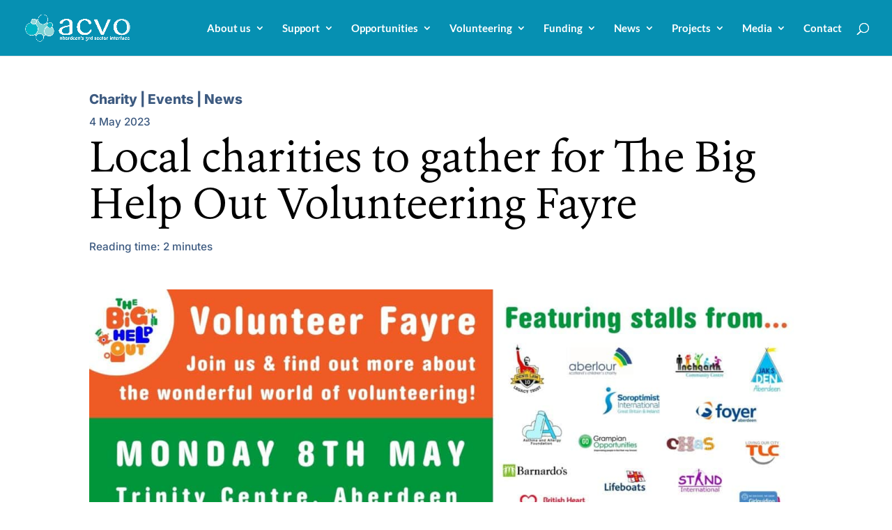

--- FILE ---
content_type: text/html; charset=utf-8
request_url: https://www.google.com/recaptcha/api2/anchor?ar=1&k=6Leu5wgfAAAAAH8Cf-DamGdmx5KLspxhfGN9djHu&co=aHR0cHM6Ly9hY3ZvLm9yZy51azo0NDM.&hl=en&v=PoyoqOPhxBO7pBk68S4YbpHZ&size=invisible&anchor-ms=120000&execute-ms=30000&cb=iyxys2bni1px
body_size: 48453
content:
<!DOCTYPE HTML><html dir="ltr" lang="en"><head><meta http-equiv="Content-Type" content="text/html; charset=UTF-8">
<meta http-equiv="X-UA-Compatible" content="IE=edge">
<title>reCAPTCHA</title>
<style type="text/css">
/* cyrillic-ext */
@font-face {
  font-family: 'Roboto';
  font-style: normal;
  font-weight: 400;
  font-stretch: 100%;
  src: url(//fonts.gstatic.com/s/roboto/v48/KFO7CnqEu92Fr1ME7kSn66aGLdTylUAMa3GUBHMdazTgWw.woff2) format('woff2');
  unicode-range: U+0460-052F, U+1C80-1C8A, U+20B4, U+2DE0-2DFF, U+A640-A69F, U+FE2E-FE2F;
}
/* cyrillic */
@font-face {
  font-family: 'Roboto';
  font-style: normal;
  font-weight: 400;
  font-stretch: 100%;
  src: url(//fonts.gstatic.com/s/roboto/v48/KFO7CnqEu92Fr1ME7kSn66aGLdTylUAMa3iUBHMdazTgWw.woff2) format('woff2');
  unicode-range: U+0301, U+0400-045F, U+0490-0491, U+04B0-04B1, U+2116;
}
/* greek-ext */
@font-face {
  font-family: 'Roboto';
  font-style: normal;
  font-weight: 400;
  font-stretch: 100%;
  src: url(//fonts.gstatic.com/s/roboto/v48/KFO7CnqEu92Fr1ME7kSn66aGLdTylUAMa3CUBHMdazTgWw.woff2) format('woff2');
  unicode-range: U+1F00-1FFF;
}
/* greek */
@font-face {
  font-family: 'Roboto';
  font-style: normal;
  font-weight: 400;
  font-stretch: 100%;
  src: url(//fonts.gstatic.com/s/roboto/v48/KFO7CnqEu92Fr1ME7kSn66aGLdTylUAMa3-UBHMdazTgWw.woff2) format('woff2');
  unicode-range: U+0370-0377, U+037A-037F, U+0384-038A, U+038C, U+038E-03A1, U+03A3-03FF;
}
/* math */
@font-face {
  font-family: 'Roboto';
  font-style: normal;
  font-weight: 400;
  font-stretch: 100%;
  src: url(//fonts.gstatic.com/s/roboto/v48/KFO7CnqEu92Fr1ME7kSn66aGLdTylUAMawCUBHMdazTgWw.woff2) format('woff2');
  unicode-range: U+0302-0303, U+0305, U+0307-0308, U+0310, U+0312, U+0315, U+031A, U+0326-0327, U+032C, U+032F-0330, U+0332-0333, U+0338, U+033A, U+0346, U+034D, U+0391-03A1, U+03A3-03A9, U+03B1-03C9, U+03D1, U+03D5-03D6, U+03F0-03F1, U+03F4-03F5, U+2016-2017, U+2034-2038, U+203C, U+2040, U+2043, U+2047, U+2050, U+2057, U+205F, U+2070-2071, U+2074-208E, U+2090-209C, U+20D0-20DC, U+20E1, U+20E5-20EF, U+2100-2112, U+2114-2115, U+2117-2121, U+2123-214F, U+2190, U+2192, U+2194-21AE, U+21B0-21E5, U+21F1-21F2, U+21F4-2211, U+2213-2214, U+2216-22FF, U+2308-230B, U+2310, U+2319, U+231C-2321, U+2336-237A, U+237C, U+2395, U+239B-23B7, U+23D0, U+23DC-23E1, U+2474-2475, U+25AF, U+25B3, U+25B7, U+25BD, U+25C1, U+25CA, U+25CC, U+25FB, U+266D-266F, U+27C0-27FF, U+2900-2AFF, U+2B0E-2B11, U+2B30-2B4C, U+2BFE, U+3030, U+FF5B, U+FF5D, U+1D400-1D7FF, U+1EE00-1EEFF;
}
/* symbols */
@font-face {
  font-family: 'Roboto';
  font-style: normal;
  font-weight: 400;
  font-stretch: 100%;
  src: url(//fonts.gstatic.com/s/roboto/v48/KFO7CnqEu92Fr1ME7kSn66aGLdTylUAMaxKUBHMdazTgWw.woff2) format('woff2');
  unicode-range: U+0001-000C, U+000E-001F, U+007F-009F, U+20DD-20E0, U+20E2-20E4, U+2150-218F, U+2190, U+2192, U+2194-2199, U+21AF, U+21E6-21F0, U+21F3, U+2218-2219, U+2299, U+22C4-22C6, U+2300-243F, U+2440-244A, U+2460-24FF, U+25A0-27BF, U+2800-28FF, U+2921-2922, U+2981, U+29BF, U+29EB, U+2B00-2BFF, U+4DC0-4DFF, U+FFF9-FFFB, U+10140-1018E, U+10190-1019C, U+101A0, U+101D0-101FD, U+102E0-102FB, U+10E60-10E7E, U+1D2C0-1D2D3, U+1D2E0-1D37F, U+1F000-1F0FF, U+1F100-1F1AD, U+1F1E6-1F1FF, U+1F30D-1F30F, U+1F315, U+1F31C, U+1F31E, U+1F320-1F32C, U+1F336, U+1F378, U+1F37D, U+1F382, U+1F393-1F39F, U+1F3A7-1F3A8, U+1F3AC-1F3AF, U+1F3C2, U+1F3C4-1F3C6, U+1F3CA-1F3CE, U+1F3D4-1F3E0, U+1F3ED, U+1F3F1-1F3F3, U+1F3F5-1F3F7, U+1F408, U+1F415, U+1F41F, U+1F426, U+1F43F, U+1F441-1F442, U+1F444, U+1F446-1F449, U+1F44C-1F44E, U+1F453, U+1F46A, U+1F47D, U+1F4A3, U+1F4B0, U+1F4B3, U+1F4B9, U+1F4BB, U+1F4BF, U+1F4C8-1F4CB, U+1F4D6, U+1F4DA, U+1F4DF, U+1F4E3-1F4E6, U+1F4EA-1F4ED, U+1F4F7, U+1F4F9-1F4FB, U+1F4FD-1F4FE, U+1F503, U+1F507-1F50B, U+1F50D, U+1F512-1F513, U+1F53E-1F54A, U+1F54F-1F5FA, U+1F610, U+1F650-1F67F, U+1F687, U+1F68D, U+1F691, U+1F694, U+1F698, U+1F6AD, U+1F6B2, U+1F6B9-1F6BA, U+1F6BC, U+1F6C6-1F6CF, U+1F6D3-1F6D7, U+1F6E0-1F6EA, U+1F6F0-1F6F3, U+1F6F7-1F6FC, U+1F700-1F7FF, U+1F800-1F80B, U+1F810-1F847, U+1F850-1F859, U+1F860-1F887, U+1F890-1F8AD, U+1F8B0-1F8BB, U+1F8C0-1F8C1, U+1F900-1F90B, U+1F93B, U+1F946, U+1F984, U+1F996, U+1F9E9, U+1FA00-1FA6F, U+1FA70-1FA7C, U+1FA80-1FA89, U+1FA8F-1FAC6, U+1FACE-1FADC, U+1FADF-1FAE9, U+1FAF0-1FAF8, U+1FB00-1FBFF;
}
/* vietnamese */
@font-face {
  font-family: 'Roboto';
  font-style: normal;
  font-weight: 400;
  font-stretch: 100%;
  src: url(//fonts.gstatic.com/s/roboto/v48/KFO7CnqEu92Fr1ME7kSn66aGLdTylUAMa3OUBHMdazTgWw.woff2) format('woff2');
  unicode-range: U+0102-0103, U+0110-0111, U+0128-0129, U+0168-0169, U+01A0-01A1, U+01AF-01B0, U+0300-0301, U+0303-0304, U+0308-0309, U+0323, U+0329, U+1EA0-1EF9, U+20AB;
}
/* latin-ext */
@font-face {
  font-family: 'Roboto';
  font-style: normal;
  font-weight: 400;
  font-stretch: 100%;
  src: url(//fonts.gstatic.com/s/roboto/v48/KFO7CnqEu92Fr1ME7kSn66aGLdTylUAMa3KUBHMdazTgWw.woff2) format('woff2');
  unicode-range: U+0100-02BA, U+02BD-02C5, U+02C7-02CC, U+02CE-02D7, U+02DD-02FF, U+0304, U+0308, U+0329, U+1D00-1DBF, U+1E00-1E9F, U+1EF2-1EFF, U+2020, U+20A0-20AB, U+20AD-20C0, U+2113, U+2C60-2C7F, U+A720-A7FF;
}
/* latin */
@font-face {
  font-family: 'Roboto';
  font-style: normal;
  font-weight: 400;
  font-stretch: 100%;
  src: url(//fonts.gstatic.com/s/roboto/v48/KFO7CnqEu92Fr1ME7kSn66aGLdTylUAMa3yUBHMdazQ.woff2) format('woff2');
  unicode-range: U+0000-00FF, U+0131, U+0152-0153, U+02BB-02BC, U+02C6, U+02DA, U+02DC, U+0304, U+0308, U+0329, U+2000-206F, U+20AC, U+2122, U+2191, U+2193, U+2212, U+2215, U+FEFF, U+FFFD;
}
/* cyrillic-ext */
@font-face {
  font-family: 'Roboto';
  font-style: normal;
  font-weight: 500;
  font-stretch: 100%;
  src: url(//fonts.gstatic.com/s/roboto/v48/KFO7CnqEu92Fr1ME7kSn66aGLdTylUAMa3GUBHMdazTgWw.woff2) format('woff2');
  unicode-range: U+0460-052F, U+1C80-1C8A, U+20B4, U+2DE0-2DFF, U+A640-A69F, U+FE2E-FE2F;
}
/* cyrillic */
@font-face {
  font-family: 'Roboto';
  font-style: normal;
  font-weight: 500;
  font-stretch: 100%;
  src: url(//fonts.gstatic.com/s/roboto/v48/KFO7CnqEu92Fr1ME7kSn66aGLdTylUAMa3iUBHMdazTgWw.woff2) format('woff2');
  unicode-range: U+0301, U+0400-045F, U+0490-0491, U+04B0-04B1, U+2116;
}
/* greek-ext */
@font-face {
  font-family: 'Roboto';
  font-style: normal;
  font-weight: 500;
  font-stretch: 100%;
  src: url(//fonts.gstatic.com/s/roboto/v48/KFO7CnqEu92Fr1ME7kSn66aGLdTylUAMa3CUBHMdazTgWw.woff2) format('woff2');
  unicode-range: U+1F00-1FFF;
}
/* greek */
@font-face {
  font-family: 'Roboto';
  font-style: normal;
  font-weight: 500;
  font-stretch: 100%;
  src: url(//fonts.gstatic.com/s/roboto/v48/KFO7CnqEu92Fr1ME7kSn66aGLdTylUAMa3-UBHMdazTgWw.woff2) format('woff2');
  unicode-range: U+0370-0377, U+037A-037F, U+0384-038A, U+038C, U+038E-03A1, U+03A3-03FF;
}
/* math */
@font-face {
  font-family: 'Roboto';
  font-style: normal;
  font-weight: 500;
  font-stretch: 100%;
  src: url(//fonts.gstatic.com/s/roboto/v48/KFO7CnqEu92Fr1ME7kSn66aGLdTylUAMawCUBHMdazTgWw.woff2) format('woff2');
  unicode-range: U+0302-0303, U+0305, U+0307-0308, U+0310, U+0312, U+0315, U+031A, U+0326-0327, U+032C, U+032F-0330, U+0332-0333, U+0338, U+033A, U+0346, U+034D, U+0391-03A1, U+03A3-03A9, U+03B1-03C9, U+03D1, U+03D5-03D6, U+03F0-03F1, U+03F4-03F5, U+2016-2017, U+2034-2038, U+203C, U+2040, U+2043, U+2047, U+2050, U+2057, U+205F, U+2070-2071, U+2074-208E, U+2090-209C, U+20D0-20DC, U+20E1, U+20E5-20EF, U+2100-2112, U+2114-2115, U+2117-2121, U+2123-214F, U+2190, U+2192, U+2194-21AE, U+21B0-21E5, U+21F1-21F2, U+21F4-2211, U+2213-2214, U+2216-22FF, U+2308-230B, U+2310, U+2319, U+231C-2321, U+2336-237A, U+237C, U+2395, U+239B-23B7, U+23D0, U+23DC-23E1, U+2474-2475, U+25AF, U+25B3, U+25B7, U+25BD, U+25C1, U+25CA, U+25CC, U+25FB, U+266D-266F, U+27C0-27FF, U+2900-2AFF, U+2B0E-2B11, U+2B30-2B4C, U+2BFE, U+3030, U+FF5B, U+FF5D, U+1D400-1D7FF, U+1EE00-1EEFF;
}
/* symbols */
@font-face {
  font-family: 'Roboto';
  font-style: normal;
  font-weight: 500;
  font-stretch: 100%;
  src: url(//fonts.gstatic.com/s/roboto/v48/KFO7CnqEu92Fr1ME7kSn66aGLdTylUAMaxKUBHMdazTgWw.woff2) format('woff2');
  unicode-range: U+0001-000C, U+000E-001F, U+007F-009F, U+20DD-20E0, U+20E2-20E4, U+2150-218F, U+2190, U+2192, U+2194-2199, U+21AF, U+21E6-21F0, U+21F3, U+2218-2219, U+2299, U+22C4-22C6, U+2300-243F, U+2440-244A, U+2460-24FF, U+25A0-27BF, U+2800-28FF, U+2921-2922, U+2981, U+29BF, U+29EB, U+2B00-2BFF, U+4DC0-4DFF, U+FFF9-FFFB, U+10140-1018E, U+10190-1019C, U+101A0, U+101D0-101FD, U+102E0-102FB, U+10E60-10E7E, U+1D2C0-1D2D3, U+1D2E0-1D37F, U+1F000-1F0FF, U+1F100-1F1AD, U+1F1E6-1F1FF, U+1F30D-1F30F, U+1F315, U+1F31C, U+1F31E, U+1F320-1F32C, U+1F336, U+1F378, U+1F37D, U+1F382, U+1F393-1F39F, U+1F3A7-1F3A8, U+1F3AC-1F3AF, U+1F3C2, U+1F3C4-1F3C6, U+1F3CA-1F3CE, U+1F3D4-1F3E0, U+1F3ED, U+1F3F1-1F3F3, U+1F3F5-1F3F7, U+1F408, U+1F415, U+1F41F, U+1F426, U+1F43F, U+1F441-1F442, U+1F444, U+1F446-1F449, U+1F44C-1F44E, U+1F453, U+1F46A, U+1F47D, U+1F4A3, U+1F4B0, U+1F4B3, U+1F4B9, U+1F4BB, U+1F4BF, U+1F4C8-1F4CB, U+1F4D6, U+1F4DA, U+1F4DF, U+1F4E3-1F4E6, U+1F4EA-1F4ED, U+1F4F7, U+1F4F9-1F4FB, U+1F4FD-1F4FE, U+1F503, U+1F507-1F50B, U+1F50D, U+1F512-1F513, U+1F53E-1F54A, U+1F54F-1F5FA, U+1F610, U+1F650-1F67F, U+1F687, U+1F68D, U+1F691, U+1F694, U+1F698, U+1F6AD, U+1F6B2, U+1F6B9-1F6BA, U+1F6BC, U+1F6C6-1F6CF, U+1F6D3-1F6D7, U+1F6E0-1F6EA, U+1F6F0-1F6F3, U+1F6F7-1F6FC, U+1F700-1F7FF, U+1F800-1F80B, U+1F810-1F847, U+1F850-1F859, U+1F860-1F887, U+1F890-1F8AD, U+1F8B0-1F8BB, U+1F8C0-1F8C1, U+1F900-1F90B, U+1F93B, U+1F946, U+1F984, U+1F996, U+1F9E9, U+1FA00-1FA6F, U+1FA70-1FA7C, U+1FA80-1FA89, U+1FA8F-1FAC6, U+1FACE-1FADC, U+1FADF-1FAE9, U+1FAF0-1FAF8, U+1FB00-1FBFF;
}
/* vietnamese */
@font-face {
  font-family: 'Roboto';
  font-style: normal;
  font-weight: 500;
  font-stretch: 100%;
  src: url(//fonts.gstatic.com/s/roboto/v48/KFO7CnqEu92Fr1ME7kSn66aGLdTylUAMa3OUBHMdazTgWw.woff2) format('woff2');
  unicode-range: U+0102-0103, U+0110-0111, U+0128-0129, U+0168-0169, U+01A0-01A1, U+01AF-01B0, U+0300-0301, U+0303-0304, U+0308-0309, U+0323, U+0329, U+1EA0-1EF9, U+20AB;
}
/* latin-ext */
@font-face {
  font-family: 'Roboto';
  font-style: normal;
  font-weight: 500;
  font-stretch: 100%;
  src: url(//fonts.gstatic.com/s/roboto/v48/KFO7CnqEu92Fr1ME7kSn66aGLdTylUAMa3KUBHMdazTgWw.woff2) format('woff2');
  unicode-range: U+0100-02BA, U+02BD-02C5, U+02C7-02CC, U+02CE-02D7, U+02DD-02FF, U+0304, U+0308, U+0329, U+1D00-1DBF, U+1E00-1E9F, U+1EF2-1EFF, U+2020, U+20A0-20AB, U+20AD-20C0, U+2113, U+2C60-2C7F, U+A720-A7FF;
}
/* latin */
@font-face {
  font-family: 'Roboto';
  font-style: normal;
  font-weight: 500;
  font-stretch: 100%;
  src: url(//fonts.gstatic.com/s/roboto/v48/KFO7CnqEu92Fr1ME7kSn66aGLdTylUAMa3yUBHMdazQ.woff2) format('woff2');
  unicode-range: U+0000-00FF, U+0131, U+0152-0153, U+02BB-02BC, U+02C6, U+02DA, U+02DC, U+0304, U+0308, U+0329, U+2000-206F, U+20AC, U+2122, U+2191, U+2193, U+2212, U+2215, U+FEFF, U+FFFD;
}
/* cyrillic-ext */
@font-face {
  font-family: 'Roboto';
  font-style: normal;
  font-weight: 900;
  font-stretch: 100%;
  src: url(//fonts.gstatic.com/s/roboto/v48/KFO7CnqEu92Fr1ME7kSn66aGLdTylUAMa3GUBHMdazTgWw.woff2) format('woff2');
  unicode-range: U+0460-052F, U+1C80-1C8A, U+20B4, U+2DE0-2DFF, U+A640-A69F, U+FE2E-FE2F;
}
/* cyrillic */
@font-face {
  font-family: 'Roboto';
  font-style: normal;
  font-weight: 900;
  font-stretch: 100%;
  src: url(//fonts.gstatic.com/s/roboto/v48/KFO7CnqEu92Fr1ME7kSn66aGLdTylUAMa3iUBHMdazTgWw.woff2) format('woff2');
  unicode-range: U+0301, U+0400-045F, U+0490-0491, U+04B0-04B1, U+2116;
}
/* greek-ext */
@font-face {
  font-family: 'Roboto';
  font-style: normal;
  font-weight: 900;
  font-stretch: 100%;
  src: url(//fonts.gstatic.com/s/roboto/v48/KFO7CnqEu92Fr1ME7kSn66aGLdTylUAMa3CUBHMdazTgWw.woff2) format('woff2');
  unicode-range: U+1F00-1FFF;
}
/* greek */
@font-face {
  font-family: 'Roboto';
  font-style: normal;
  font-weight: 900;
  font-stretch: 100%;
  src: url(//fonts.gstatic.com/s/roboto/v48/KFO7CnqEu92Fr1ME7kSn66aGLdTylUAMa3-UBHMdazTgWw.woff2) format('woff2');
  unicode-range: U+0370-0377, U+037A-037F, U+0384-038A, U+038C, U+038E-03A1, U+03A3-03FF;
}
/* math */
@font-face {
  font-family: 'Roboto';
  font-style: normal;
  font-weight: 900;
  font-stretch: 100%;
  src: url(//fonts.gstatic.com/s/roboto/v48/KFO7CnqEu92Fr1ME7kSn66aGLdTylUAMawCUBHMdazTgWw.woff2) format('woff2');
  unicode-range: U+0302-0303, U+0305, U+0307-0308, U+0310, U+0312, U+0315, U+031A, U+0326-0327, U+032C, U+032F-0330, U+0332-0333, U+0338, U+033A, U+0346, U+034D, U+0391-03A1, U+03A3-03A9, U+03B1-03C9, U+03D1, U+03D5-03D6, U+03F0-03F1, U+03F4-03F5, U+2016-2017, U+2034-2038, U+203C, U+2040, U+2043, U+2047, U+2050, U+2057, U+205F, U+2070-2071, U+2074-208E, U+2090-209C, U+20D0-20DC, U+20E1, U+20E5-20EF, U+2100-2112, U+2114-2115, U+2117-2121, U+2123-214F, U+2190, U+2192, U+2194-21AE, U+21B0-21E5, U+21F1-21F2, U+21F4-2211, U+2213-2214, U+2216-22FF, U+2308-230B, U+2310, U+2319, U+231C-2321, U+2336-237A, U+237C, U+2395, U+239B-23B7, U+23D0, U+23DC-23E1, U+2474-2475, U+25AF, U+25B3, U+25B7, U+25BD, U+25C1, U+25CA, U+25CC, U+25FB, U+266D-266F, U+27C0-27FF, U+2900-2AFF, U+2B0E-2B11, U+2B30-2B4C, U+2BFE, U+3030, U+FF5B, U+FF5D, U+1D400-1D7FF, U+1EE00-1EEFF;
}
/* symbols */
@font-face {
  font-family: 'Roboto';
  font-style: normal;
  font-weight: 900;
  font-stretch: 100%;
  src: url(//fonts.gstatic.com/s/roboto/v48/KFO7CnqEu92Fr1ME7kSn66aGLdTylUAMaxKUBHMdazTgWw.woff2) format('woff2');
  unicode-range: U+0001-000C, U+000E-001F, U+007F-009F, U+20DD-20E0, U+20E2-20E4, U+2150-218F, U+2190, U+2192, U+2194-2199, U+21AF, U+21E6-21F0, U+21F3, U+2218-2219, U+2299, U+22C4-22C6, U+2300-243F, U+2440-244A, U+2460-24FF, U+25A0-27BF, U+2800-28FF, U+2921-2922, U+2981, U+29BF, U+29EB, U+2B00-2BFF, U+4DC0-4DFF, U+FFF9-FFFB, U+10140-1018E, U+10190-1019C, U+101A0, U+101D0-101FD, U+102E0-102FB, U+10E60-10E7E, U+1D2C0-1D2D3, U+1D2E0-1D37F, U+1F000-1F0FF, U+1F100-1F1AD, U+1F1E6-1F1FF, U+1F30D-1F30F, U+1F315, U+1F31C, U+1F31E, U+1F320-1F32C, U+1F336, U+1F378, U+1F37D, U+1F382, U+1F393-1F39F, U+1F3A7-1F3A8, U+1F3AC-1F3AF, U+1F3C2, U+1F3C4-1F3C6, U+1F3CA-1F3CE, U+1F3D4-1F3E0, U+1F3ED, U+1F3F1-1F3F3, U+1F3F5-1F3F7, U+1F408, U+1F415, U+1F41F, U+1F426, U+1F43F, U+1F441-1F442, U+1F444, U+1F446-1F449, U+1F44C-1F44E, U+1F453, U+1F46A, U+1F47D, U+1F4A3, U+1F4B0, U+1F4B3, U+1F4B9, U+1F4BB, U+1F4BF, U+1F4C8-1F4CB, U+1F4D6, U+1F4DA, U+1F4DF, U+1F4E3-1F4E6, U+1F4EA-1F4ED, U+1F4F7, U+1F4F9-1F4FB, U+1F4FD-1F4FE, U+1F503, U+1F507-1F50B, U+1F50D, U+1F512-1F513, U+1F53E-1F54A, U+1F54F-1F5FA, U+1F610, U+1F650-1F67F, U+1F687, U+1F68D, U+1F691, U+1F694, U+1F698, U+1F6AD, U+1F6B2, U+1F6B9-1F6BA, U+1F6BC, U+1F6C6-1F6CF, U+1F6D3-1F6D7, U+1F6E0-1F6EA, U+1F6F0-1F6F3, U+1F6F7-1F6FC, U+1F700-1F7FF, U+1F800-1F80B, U+1F810-1F847, U+1F850-1F859, U+1F860-1F887, U+1F890-1F8AD, U+1F8B0-1F8BB, U+1F8C0-1F8C1, U+1F900-1F90B, U+1F93B, U+1F946, U+1F984, U+1F996, U+1F9E9, U+1FA00-1FA6F, U+1FA70-1FA7C, U+1FA80-1FA89, U+1FA8F-1FAC6, U+1FACE-1FADC, U+1FADF-1FAE9, U+1FAF0-1FAF8, U+1FB00-1FBFF;
}
/* vietnamese */
@font-face {
  font-family: 'Roboto';
  font-style: normal;
  font-weight: 900;
  font-stretch: 100%;
  src: url(//fonts.gstatic.com/s/roboto/v48/KFO7CnqEu92Fr1ME7kSn66aGLdTylUAMa3OUBHMdazTgWw.woff2) format('woff2');
  unicode-range: U+0102-0103, U+0110-0111, U+0128-0129, U+0168-0169, U+01A0-01A1, U+01AF-01B0, U+0300-0301, U+0303-0304, U+0308-0309, U+0323, U+0329, U+1EA0-1EF9, U+20AB;
}
/* latin-ext */
@font-face {
  font-family: 'Roboto';
  font-style: normal;
  font-weight: 900;
  font-stretch: 100%;
  src: url(//fonts.gstatic.com/s/roboto/v48/KFO7CnqEu92Fr1ME7kSn66aGLdTylUAMa3KUBHMdazTgWw.woff2) format('woff2');
  unicode-range: U+0100-02BA, U+02BD-02C5, U+02C7-02CC, U+02CE-02D7, U+02DD-02FF, U+0304, U+0308, U+0329, U+1D00-1DBF, U+1E00-1E9F, U+1EF2-1EFF, U+2020, U+20A0-20AB, U+20AD-20C0, U+2113, U+2C60-2C7F, U+A720-A7FF;
}
/* latin */
@font-face {
  font-family: 'Roboto';
  font-style: normal;
  font-weight: 900;
  font-stretch: 100%;
  src: url(//fonts.gstatic.com/s/roboto/v48/KFO7CnqEu92Fr1ME7kSn66aGLdTylUAMa3yUBHMdazQ.woff2) format('woff2');
  unicode-range: U+0000-00FF, U+0131, U+0152-0153, U+02BB-02BC, U+02C6, U+02DA, U+02DC, U+0304, U+0308, U+0329, U+2000-206F, U+20AC, U+2122, U+2191, U+2193, U+2212, U+2215, U+FEFF, U+FFFD;
}

</style>
<link rel="stylesheet" type="text/css" href="https://www.gstatic.com/recaptcha/releases/PoyoqOPhxBO7pBk68S4YbpHZ/styles__ltr.css">
<script nonce="gT3T5AjAmBHhI36KrtGF1g" type="text/javascript">window['__recaptcha_api'] = 'https://www.google.com/recaptcha/api2/';</script>
<script type="text/javascript" src="https://www.gstatic.com/recaptcha/releases/PoyoqOPhxBO7pBk68S4YbpHZ/recaptcha__en.js" nonce="gT3T5AjAmBHhI36KrtGF1g">
      
    </script></head>
<body><div id="rc-anchor-alert" class="rc-anchor-alert"></div>
<input type="hidden" id="recaptcha-token" value="[base64]">
<script type="text/javascript" nonce="gT3T5AjAmBHhI36KrtGF1g">
      recaptcha.anchor.Main.init("[\x22ainput\x22,[\x22bgdata\x22,\x22\x22,\[base64]/[base64]/[base64]/bmV3IHJbeF0oY1swXSk6RT09Mj9uZXcgclt4XShjWzBdLGNbMV0pOkU9PTM/bmV3IHJbeF0oY1swXSxjWzFdLGNbMl0pOkU9PTQ/[base64]/[base64]/[base64]/[base64]/[base64]/[base64]/[base64]/[base64]\x22,\[base64]\\u003d\x22,\x22TxNPNcKLwqDDqGgATnA/wrkaJmbDuEvCnClmU8O6w7MIw5PCuH3Dl1rCpzXDs3DCjCfDisK9ScKcWQoAw4AhGShpw4ABw74BLcKlLgEdV0U1CSUXwr7CoHrDjwrCuMOmw6Evwq4mw6zDisK0w71sRMOtwqvDu8OEOzTCnmbDh8KPwqA8wokkw4Q/MF7CtWBfw50OfzzCssOpEsORYnnCumwYIMOawqg7dW8iJ8ODw4bCoSUvwobDrsKsw4vDjMOyJxtWWcK4wrzCssO7dD/Cg8OCw6nChCfClcOiwqHCtsKewrJVPjvChsKGUcOyUCLCq8KMwrPClj8gwqPDl1wcwoDCsww4woXCoMKlwpFcw6QVwovDmcKdSsOpwrfDqidHw6sqwr9Mw7jDqcKtw5wXw7JjNsOKJCzDgk/DosOow4Erw7gQw64ow4ofehZFA8K8MsKbwpUgGl7DpyXDs8OVQ0wfEsK+ImZmw4sJw4HDicOqw6zCucK0BMKoTsOKX1XDl8K2J8KJw6LCncOSNsOlwqXCl2PDk2/DrTHDkCo5KcKiB8O1Ri3DgcKLL2Ybw4zCihTCjmkrwr/DvMKcw7Uwwq3CuMO0E8KKNMKmEsOGwrMYOz7CqU1HYg7Cg8O8ahEXBcKDwosrwpklQcOMw5pXw713wrhTVcOFEcK8w7NFbzZuw6FtwoHCucOUS8OjZT/CpMOUw5dFw5XDjcKPUsOHw5PDq8OQwp4+w77CocOvBEXDiWwzwqPDgsO9Z2JdWcOYC33Di8Kewqhcw7vDjMOTwq8swqTDtEp4w7Fgwrc/wqsaVC7CiWnCkUrClFzCvcOIdELCiF9RbsK0QiPCjsOSw4oJDCVLYXl/LMOUw7DCu8OGLnjDoQQPGkwMYHLCiiNLUhIFXQUuQcKUPknDjcO3IMKawo/DjcKsT2U+RRzCnsOYdcKow7XDtk3DsHnDpcOfwoHCjT9YJcKJwqfCghXCmnfCqsKRwqLDmsOKT2NrMFTDiEUbUj9EI8OoworCq3hHQ1ZzRTHCvcKcdcOpfMOWPcK2P8Ojwod6KgXDrcOkHVTDgcKVw5gCBcOVw5d4wrvCnHdKwonDulU4J8OUbsOdRMOKWlfCiX/Dpyt4wq/DuR/Cn18yFVXDq8K2OcOzSy/[base64]/[base64]/dMOKcMKnwpHDpmDDgGHDh8OzOMK2Nw/CnwhuIsO4wrY4WsOQwpMqO8Kfw4JQwroMJMKtwqXDu8KbCiF2w5nCkcKnJDnDgWjCm8OPDxnCmjNSBnVdw7rCn3PDhCbDqxcsXkzDrWDDh1lGTG8rw4DDlsKHaGrDpx1nMAMxRcOMw6nCsE9tw6F0w4UVw714wo/[base64]/wqY5w43CjsK1w4XDqhIJJ8OGw6HCsMK6w5s8aMKiYS7CuMOoCn/DpsKqKMKoaVpxRSxewpRjX0ZeEcOoZMKpwqXCi8KLw4Yjd8K5d8OjOxxZAsKcw7LDnH/DqXPCm1vCjFhDNsKEXMOQw7Zkw78MwptQFCbCssKLcSTDo8KkWMKxw6t3w4pbAcK2w5nCuMO4wpzDtCTDq8K0w6DClMKaVlnCllg5UMONwr/Dt8KdwrVdMiw8CjfCsQpAwoPCoVMJw6vCmMOXwqDCssO+wqXDs1nDkMOTw5rDnEPCnnLCpMKPBiRHwoFIa1LCisOLw6TClF/DvXXDtMOHPiZ+wo89w7QIaAUmcHIJUzFxGsKHIcORMsKDwpvCvwLCv8OYw5NPRCVfHQzCryIqw4vCvcOKw5HCnE9RwqHDmg1cw6XCqA5Qw70UV8KowoBbBcKZw4QfeiI6w6XDtEZlL1EDRMOVw7RKRiI8HMK0aw7DscKAJ3bDsMKnMsOPAl7DrcKxw5dTM8Kiw4Bewq/Dv3RKw4DCt1TDmWnCpcKqw6HCvDZWAsO0w5AqXj/[base64]/Dkldjw45ATsOxwqogEMOhwqPCi8O2w5gbwqbDt8KNfMKww51awoHDoiofAcKCw5Iqw4HCpmPChyPDgCcywr5Qd33Ck3XDsh0hwr3DgcOEcwVyw6geKUfCvMOLw6/CsSTDjgTDjDLDqcOrwo8fw6JDwqfCjEfCqcKTWMKew5wRRHhOw6M3w6RQVAhkYsKHw6dTwqPDvSccwp7CpHvDgWLCrGFJwqDCiMKZw4/CiCM9wqZiw58rNsOtwrzCkcO2wpzCv8OmUGIfw7nCksK4aDvDosK9w5Y1w4zDjcK2w6xwVGfDlcKFPSjCrMKWwqgnUjhvwqBREMO6woPCjsOaXQcpwrokJcOhwrkqWi1Ew706cgnDg8O6Vh/DmjAiVcO+w63CiMKnw73DoMK9w4FVw4vDg8KYwrlRwpXDncO0wpjCt8OBcAsfw6jDk8Omwo/DrSAfJ0Ndw7nDu8O4Il7Dq3nDtMOWSmLCk8OAbsK2w7/[base64]/w43DvWMBw5UwwrEEw7DCsUEmLsOcwp3Dj08Jw7rCu0zCn8KSEXDDl8OCN18hI2IBHMKjwpLDh1bDvsOgw7PDhl/DiMKxQQfDplNVwqNOwq1gwpLCo8OPwrUOPsOWYh/[base64]/DhcKdwrRoPnJ+w4bDkHPCj8KGJlltw4lMfsKMwqQawodXw6PDvk/DpWdaw6gdwrgcw4fDh8Osw7DDiMOdw6Ija8Kfw4zChC7DgsO/cmfCoTbCl8OCGkTCucK5eXXCrMKowokPJg80wo3DkEIbU8OBV8O9w4PCnQ7CksO8e8O9wpXCmidyAgXCtw/DvMKjwpVswqDClsOIwq3DrhzDtsOSw4LCnU4pwr7CoirDjMKLJiQTGzvDrcO5UBzDmMKIwpcuwpjCkGEGw7Ziw7nCni3DocOgw77CjsOUBsOHJ8OTNsOAIcOGw5wGRMOQwp/DqzVrTsOmDMKAZ8KSPMODHh3DusKWwqVgcBXClCzDv8Oew4vDkRsMwqVdwqXDvx3CjVZ5wrvDr8K8w5/Dsml2w71sFMKaFcOzwoR1CsKcLmskw4/DhSzDisKcwoQifcKOGwkCwpAmwqQFKCzDngoNwow+w4RTw7fCon3CukFww5bDlwwdAGnCl1llwobCpFLDiEPDpMKhRlsPw6TCjB/DgDvDsMKqwrPCpsKuw7phwrNGBjDDj25+w5/CiMKIV8KVwoHDhcO6woo0KsKbLcKOw7gcwpgieRw1bC/Dj8OKw7nCrBvCqUbDk0rClE4RRVM4NATCvsKlQR8Ew7vChMO7wos/dcK0wo5bEHfCkX0GworCrsOlw6/Cv187YEzCvU1zw6ovOcOzwozCrgbDtsOVwqsrwrUOwqVLw54cw7HDlsKgw7vCvMOgAcK8w5NLw6XDpQUQesKgC8KPw7vCt8K6wovDjMOWf8OGwq7CiRFgwoV6wq1rcDzDiXzDv0N7fzMLw7ZiOcOib8Kdw7ZMLsKrGsO9Xy4Cw53ChMKDw7/DrkPDsRHDj0Ncw65JwoN0wqDCgTN9wpPCgU5sLMKzwoZCwobChcKdw6IywqwFO8KqA0LCn38KN8OAcGcvwq/Cr8O7aMO3MGByw4FZfMKaF8KYw6pzw6TCtcKFdm8ywrQ+wqvCpVPCgMO2ZsOPIxXDlcOcwpVWw6g8w67DiWXDjhZNw5kCdifDnyYsRMOHwrbDtG8ew6rDjsOrQUAkw7TCssO9w6XDtcOEShRNwpETwqTCpRcXdT/[base64]/[base64]/Cs8K1w5DDs8Kowp/DicKEwo5dTsOiw4TChcORw6wnQQPDu2I6JnInw50Qw7NBwonCkWfDuyE5ShLDucOrenvCoyvDo8OuODfClcODw5PChsKEI1taMWF+CsKMw4wALhrCgWB9w4jDmmF0w7UqwobDjMO/JMKow4/Cv8O2Cm/[base64]/[base64]/w4LCg8KewqQWw7xuwpHCksKldVTDlcKCbxJyw4wuITcOw7bDrw7CkUbDq8OAw5MvZiLCtGhGw6/CrhjDmMKzbMOHVsKzY2/[base64]/[base64]/wpDDucOpw6nDmVNqw4wDw6tNNnAtISZpwoLClk7CsGPDmQfCpg7CslTDmDTCrsOWwpgAB3DCs1RuB8O+w4Q5wo/DvMKwwqYMw5MbPcOZZcK1wrhhIsK/wqPCpcKdwrxhw7law4w9wr5tKcO/wpBgFCrCs3gyw43CtFjChMOrwoAnFlrDvDNBwrk5wpwROcOqX8OMwrM4w5R+wqlSwp9NZBHDqSnChQTDm1p5wpHDk8Kca8Ojw7jCgcK/wr/[base64]/bRVLZQhMw5nDgUY9L8K9w5p8wpYGwrfDskDDt8OUB8OdQ8KHD8OdwpQ/wqApcSE2PVg/wr0Qw6ITw58CcwPDocKRa8Orw7hqwo3Dh8KBw4/DqXpswrPDnsK1DMO2w5LCgcO1KCjCt3DDj8O7w6PDv8KaZcOlOijCrMO9wrHDnBvCu8OIMhDCnMKackBnwrUzw7LDuUPDt23Cj8K1w5UFJXHDs1/DgMKGbsOCTsOdTsOfPhjDhHJkwpdeZMOKERx+XgFHwo/ChcKCO0PDusOKw47DusOxXX8bVSfDo8OpGcOAVTxYH0BFw4TCsBRswrbDmMOxLTMcw6TCncKWwqRrw7EHw4LChlhZw78DGBZ1w4PDpsODwqXCsnzDhzsfd8O/DMOkwovDtMOPwqIoE1V7eQ0xfcObb8KiD8OOTnjCosKRQcKacsKbw5zDsxPChzgdSm8ew6DDmMOnFFfCjcKMf3rCt8OnERTDmhXCgW7DtgTCn8KVw487w4fCpVp/[base64]/[base64]/DpcKxRcKVw7cqwqTDo8Knw6xOwp3ClMK4w7B+w71AwrPDvMOWw6nCpjrDvzTCi8OrcifCt8OZC8O3wqfCmVfDjsKmw4ddd8KCw608JcO8X8KuwqAtK8KGw43DlMOzWjHDqGLDvkEBwo4ASAh/KBvDlXbCvcO4DQxOw4owwox1w7bCusKbw5cbWsK+w59fwoEzwrrClyrDo1PCksK4w7DDsEvCm8ODwpHCvHLChsOGYcKDGwHCsw/CiVHDisONKVpawo3DjsO0w7JgVQ1Hwr7DhHfDgcKkZDvCvcOrwrTCuMKHw6vCm8Krwqo1wojCrFjCng/CiHbDiMKKMznDt8KlNcOQT8OPFExYw4/CnVrDvigOw4zCh8O3wphQbMKpIChTWMK8w4MQwqbCmMOSGsKxVDxAwovDs07Di08FAjnDt8O4wrh9w7xwwrfCjlnCqMO7bMOAwpp7L8OTO8O3w47DtzVgGMOBYR/ChjHCsmwRGcOLwrXDq20vK8KFw75xdcOsfEnDo8KwFsK4E8OvLyzDvcObCcOdRmZVezfDucK0ecOFw45dNTVYw5srBcKFwqXDiMK1PsKDwpYAcVHDlBXCkXt7dcKvBcKOwpbDtSXDosKZT8OZB37CtsOGB1w3ZTDCmR/Cn8Ovw6/DsA3DmUU/w4F1YxAoDFBYUsK1wrLDnxbCjD7CqcOHw6o4wqVuwpEAfsK6YcO1w5ZEAj9POF7DoggqYMONw5B4wr/CsMOsCsKSwpnCkcO+wozCicOuL8KGwq5WY8OLwoXCgsOAwojDqcOBw5tkFcKmXsO6w5DDl8K/[base64]/[base64]/wqDDrH9nPzxSFC8wKnrCosKpbzMQL3DCpmvDmjnDgMONG3dPOQoLeMKDwqfDoF5LfDQqw4jDusOOHMOuw6AmR8OJHwU8F1HChsKgKjrCqRF8DcKEw5nChMKxVMKnIcOBBRrDqcO+wrvDiyfCtEZwRMOnwovDkMOLw6Jlw4EHwp/CqkjDlXJRG8OIwovCscKrKCxTXcKcw4N/woHDlFTCncKnYhdNw5phwrxcRsOdVCwNPMO8acObwqDCq1lZwq1BwqzDgX5EwpwKw4vDmsKZaMKkw4jDrCtCw6tmNjUGw7TDp8K3w6nDm8KdWnPDnW/CisKNQCo4dl3DucKHZsO2dQpmGAEpC1/DucOUXF8zFkhUwojDuRrDjsKgw7hmw4DCkGg7wpsQwqNue27DrcOsCcOcw7zCgMKeZMK9WcOMG0h/ES5NNh5vwq3CgETCmXUtGCvCp8KlGUDCrsKBfkzDkyQqY8OWUA/DhMKhwpzDnXoMZ8ONbcOCwrk1wpTDs8OxPxpjwrDCrcOMwrgPMCvCi8K1w6luw4rCpsO1C8ONTxR5wr/[base64]/CuRI8w7EbwrXDhsK7ZcKlQMKswopwwp40HRRkGwvCpcONw4HDrMK/YXtDTsO3CyhIw6VUGTFROsOVZMOjJwvCphLCoQNCw67Ck0XDiibCs0x6w61PdzlDVsOid8O3Em5BZAZOQcOKwpXCij7DsMOSw6bDrVzCkcKnwokwCVrCiMKaDsO2anhrwopMw43CqcOZwpfCoMKgwqBLTsOtwqBpc8K6YldfRjPCsHXClWfDocKJwpLDtsKMwo/CiBFwE8OzXDrDjsKmwqREMmnDngbDt3bDkMKvwqXDlMObw4tlDmnCsxzCq1thPcKowqbDjgnCqX3CvU12EsOIwpoCKDtMDsKewqE+w57DtsOQw7d4wpnDnAc1w73CqSzCscOywr18PhzChiHDuiXCuQTDgcOQwpJ/woHClHF7HcOndSvDkUh4FTfCoAjDvMOrw6PCoMKWwrXDijLCs1U6ZMOgwqvCqcO4fcKaw79Ow5bDn8KAwrV1wokRw4xwG8O9wq9nX8O1wohLw7RGZcK3w7pLw57DuFZEwo/Dm8KmbFPCmRF6EzLCvMOof8O9w4DCrMKCwqExHG3DmMO3w4HDk8KAUMK/a3DCsHZXw4Nuw5XDjcKzwpTCv8KEecOkw6N9wpwYwobDpMO8eUpXal53wq8twq0twq/DusKCw7bDqSLDnmDDoMKtM1vCjcKjS8OWWMKFQcKkOyrDs8OfwqwCwpvChjNfGCDCu8Ktw7swDcKCSVHCgT7Dp2IVwpd+ESVBw6ppasO2MCbCg0nDncK7w4RzwpgQw4LCiU/Cr8KwwpdpwoVSwo5pwrcUXyTChcO9wrQrAsK3R8Obw5pAWg1eDDY7XMKMw4Eww6rDmXQsw6TDm2xHIcKMJ8K8K8KxJMKzw6phFMO8w4cUwrDDrzlnwp8gF8KFwoAdCQJ3wqATFWjCkUhbwqN/M8ONw5HCq8KfQHhYwogCIwLCpVHDk8KZw4cGwoxfw5bConjCnsOPwpfDh8KiYgcjw6nCoUjCkcOwXQzDqcKLO8OwwqPCqD/DlcO1V8O1a3HDnSlIwqHDt8OSS8Oow7/DqcO/w7/Dnk4Dw4DDlxctwpdow7dWwqbCq8OYPETDiAt9axdUOwcLa8KAwoYcG8OKw5Y4w7bDssKtN8O4woxYOgkGw6hBFAtrw64wE8O6IgAVwpnDlMKuw7EQacOkIcOUw5jCgsKowqZ/wq7Du8KdAsKywq3DpU3CtxE+VcOoCh3CpFvClU8uWCzCi8KQwq0yw5dUT8KEbi7ChMKyw4rDnMOjZl3DqMOSw51lwpBzSFJrBsO6QA14wo7CnsOxUhc5Rn9AWcKUU8KrQA7Cqj9ocMKUA8OINnMBw6TDgMK/bsOjw7xHeGLDumNxQ0PDvcKRw47DsSLChyXCuRzCpsOzEU5+C8KVYxlDwqtdwqPDpsOoEcKnFMKceSlIwqvDvmwUGsOJw4LCkMK8dcKRw5DDjcKKZTcADsOgMMOkwp/ClS3Dh8KCS0/Cl8K5UCvDt8KYeho2w4dcw759w4DDj3HDnMOWw6ofKMOkLMOKHsKxQMOOQsOaRMK8KcKzwrc8wr0+w54wwohfHMK3YEDClsK2bCh8YUUtRsOvPsKtE8KBwrROBELCunTCuH/DqMO4w4ZUbEvDkMOhwpvDocOBwpHChcKOw6JZbsOAJhAIw4rCt8OWXFbClVs6NsKwI3LCpcKKwphnCcKjwqRew5DDlsOZEhAvw6TCrsK/JGgcw7jDs1nDpWDDrsODCsOHIQNKw5vDuQLDtSXDpBBuw6wXFMOrwq7DljMQwrBuwrYqGMOGwpY8Qj3DoD/CiMKjw49bBMKrw6V7w51ow75rw5tuwp8Pw7zCnsKtMQTCnlI9wqsGw7vDsALDo1J7wqBdwqRmw5kWwqzDmRE9R8K+e8Obw4PCq8K3w7BdwrfCoMOwwoLDsGEywoItw6PDiA3Cmn/CiHrCjmHDicOCw7XDhsOPY1dbwpcHwqPDnEHCjMK9w6PDsBN1C2fDjsOecG0/DMK6dSc7w5vDvDPCrsOaJ1/Cv8K/I8KTwo7DicOnw6fDmMOjwoXDkWkfwq45PsO1w645wqYmwpvCrD/Ck8O8dAPDtcO/eSrCnMOCczgjCMOeGcOwwoTCrsKvwqjDqBsycmDDo8O4w6B/w5HDtxnCosK8w5zCo8ORwqo3w7vDgMKbRznCiVxfDRrDnSxCw6R/E3vDhh/Cj8KaZDnDnsKnwoQCLyV6HsOWKMKyw7vDisOMwqXCtGorcGDCtsO/[base64]/DuifCpnfDrHxCC8KQw4zCpcOTwozDnsKUX8OrwpzDv34bKTvCmCTCm0NIBMKHw6nDtirDjEEzDcOYwqJhwqQ3aifCs3AsTMKaw57CisOAw49aWcK0K8KGw7BUwqkhwpfDjMKgwo8tbE/Cs8KEwqMXwrs6G8O8d8KFw6vCvxd+TsKdJcKGwqLCm8OXcBwzw5XDj0bCug7CqRR3EXAjEBPDoMO0HCkpwqDChnjCr0LCnsK5woLDm8KKciLCthHDnhN1TFPCiXTCgBTCiMOeCh3DmcKLw7/[base64]/ahJ0NDZOOMKcQMKHwqpAChPCoMKJTHHCvMOPw5bDtMK+wq8zT8KlGsOqD8OqMk00w4AgNSDCqMKZw5kDw4Y4eA9PwqjDnBTDmMO2w4RKwqkzbsOmCcKHwrYxw65HwrPDsgzDs8KqOHgZwqrDrRLDmkHCiF7DhwjDtQnCjcOewqtAKcO7XWdpKsKPVcK/BwhaOCbCqSjDjsOww5HCvGh2w68sVVAlw4ZSwpJLwqXCiEjCiUtLw7NfWCvCscKSw4LCg8OSC1MfTcKGHT0KwpprZcK/dsOvYsKEwrNgwoLDv8K9w5VRw49dQ8Kuw6bDpX7DiDh8w7vCosOmIMOqwq9qXgnDkgzCssKWGsOvKMKhKFvCvVMcDsKiw7jCmsOpwpFBw5fCmcKwOcKSEn5+CMKCUS9nakLChcOOw5InwqvDrlzDhsKMPcKIw7wfYsKXw7DCjsK6bC3Dl0/Cj8K3bMOCw6XDsgXCrgI7AcOSC8KMwp3DpxTDi8KcwpvCisKNwoVMKAnClsOaMk8jdcKLwrMLw6QewojCpVsCwp15wqDCuRZqSEUwXGbCusKoIsKIPi1Qw7dGf8Ogwq4CYMK1wrI/wr/[base64]/CpMKyByEEw4xZQcKyw6PDpDvCjmnCtsO4G0HDhMKiw6vDp8OgUTHDjMO0w75bQ0LCvcOjwoxuwp3Dk19DdCTDhmjDr8KIUCrCrMOZD1d4YcOtcsKKeMOYw48bwq/[base64]/bcOYKD3CnVDClmPDpMK1w7zDpMOjGsKYwr4JD8OrOMOCwpXCtWbClExaPMKBwrMBDGB/Y24QG8KfQ2vDmsOqw5k/w5JhwrpYeHHDhSPCrcOgw5LCsEMPw47Cknlow4DDnznDhjY6PRfDu8KTwqjCmcOhwr1iw5/[base64]/w43DpcOtw5B6w4LCgcK1w63DncOAMWBuwqc3BsONw6LDoA/Dv8Knw7cwwp1/HMOdEMKBW2zDvsKpwprDvk1rTiUmw6EHUsK5w7TDuMO5Yllcw4lXEsOXc13Dg8KFwpR3O8OEcUPDrsODLsKyEX0lZ8KJFSc5ABYQwoTDpsO0JsKIwrVCUlvCvSPDgsOkQCYjwr4kIMOMLj3Di8K2SxZvw7vDhcK5AhFxDcKZwrd6FQ9WKcK/[base64]/Cu8KewpfCp2jDksO+bsKgVcOWEhwrwrUuHn1BwqxPwrbCkcOawqdzVXbCo8Onw5HCvH7DtcO3woZkZsOWwrhuBsOxYRTCjzBuw7RRSUTCqADClBvCvsOsEcK4C2jDgMO+wrLDlHtXw4bCkMOTwp/CgcO3VcKDfksXN8Kqw71qLSnCulfCs2/[base64]/DjDTDl8K8wpATwpkPLyVdw4TCsiRTBExfbcKSw4DDjxTCk8OVJMOmUEZtUlbCvWzDssOEw7/CgQ7Cq8KwNcKvw7cYw77DtMOKw5BFFcO7OcK4w6rCqjBzPBfChgLCi3HDt8K9U8OdCisJw7B2CFDChsKdF8K1w60nwokBw7Y8wpbDhsKMw4HCukxMFXHDq8OGw5bDhcOpwrrDkg5qwrVHw7/DrCXCsMOlR8Oiwq7Dv8KlA8OLeVluEMOZwpHCilHDj8ONW8KVw7p5wo83wqvDqMOwwr/ChHrCh8OhN8K2wrHDncKzYMKCwrs3w68Mw4pCSsKzwo1qwr9ldHjCoh3Ds8OaAsO7w6DDgnbCoiBve1jDocOEw47CvMOyw6fCu8KNwp3DgiXDm2k7wq0Tw43DncKKwqrDmcObwqvCjAPDksOoBXRHRQVQw67DuR3DqcOtSsKlJsOtw7PDjcOhCMKHw6/Co3rDvMOAccOaNTbDvnMcw7h3wotQEcK2woXCuBUjwpRRDhU2wprCkV/DjsKZQcOlwrvCq3kIFADCmiNtQRXDugp7wqEpS8O8w7BvKMKfw4kTwq0NM8KCLcKTw6rDkMK9wpwjMFXDvQLCpS8yBn4rw49NwqjCvcKEwqcWa8OwwpDCkAvCvWrDg1fDg8OqwqRkw67DvMOnRcKedsKJwpwOwowZCjPDgMO4wofCiMKnCUrDkcK/wrvDhAwSw7M5wqgnw5NzD2pFw6fDgsKQSQBvw5ptWR9yAMKxRsObwqlHdUjDr8OARmbCmkRlLsOxADvCl8OvLsOtSxhGEUzDvsKbcXxawqvCs1LCt8OGLR/[base64]/Cn8OMw48ndMO1w59Ew7p+w6zDsmnCrVldwrTDncOlw55ow4s3DsKgGsKLw73CqlXCiVjDmijDmsOtdcKsWMKfIMO1KcKZw7tLw4zCisKqw7PCgcOJw5/DvsOjTQV2w61XTcKtGTfDh8Ova0/[base64]/w5fDj8KywoIyw6xUwpHCpsOHw4PCucO9w6AJAE/DjGbCqxcdw7YYw5pJwpXDo2g+w64HRcKlQMKDwoPCuRcXfMO6JMOmwoBDwplMw4QzwrvDhwIKw7BKEhcYMMOIYsKBw57Dh3tNUMOqNjReGkkONB9/[base64]/Cp8K4L8KewoZwwobCs8OvwpR9wqXCmMO2UsKbw44+ecOxWwd7w6TCnsKGwq8rISHDlF/Cjw4BZwdsw4fCgsKywrvCiMOvcMOLw4jCiVYSLMO/wrxOwofDncKWKijDvcKBw5rCmHA0wrPCvlZ+wq8qO8O2w7YbWcOZUsOMccO3LsOCwpzDrgXCl8O5DU8QPnvDgcOMU8KvJnsicz4nw6RpwoVVXMOCw4cYSRtmDsOcBcO0w4XDoQ3CvsOewrnCkQnDmh/DnMK9OsKpwpxLUsKgT8KUaE3DuMOswpvCuEF5w77Ck8K3ZRLCpMKzwojCmFTDlcKmUzYXw4FPe8OPwosjwojDpRLDj24uR8Omw5kTJcOzPHjCrjdlw5HCi8OFe8Klw7DCknjDh8ORI2nClD/[base64]/Cm1jDrsKnw4Bdw6bDo8O7wrxjCcO8wqxuw63DuMOzUX3CkDrCjcOYwrNgZyXCrsOLACPDkMOvT8KaQwdKR8Khwo3DqcKiNk/DjsOuwpcxG0LDrcOlDhTClMOicALDs8OEwoZjwrPDm0fDnQJOwqgxFMO8wqlCw7JncMOefFc8b3c9dcOhRnk9acOvw55TDD/DgEnCvgoHWgQdw6nCrMK1TcKHw7dnHsK6wrAFdRHCpnnCv2p1wr1sw6PClRDChcKuwrzCiSrCjnHCnD8xI8OrVcKYwoc7aXHDssKEK8KHwrvCsDIsw4PDrMKcfjVWwrENcMO1w7V9w5HDniTDlXvDp1/DnwknwoVQfBjCqHHDo8K3w69SehjDpMOjSiIZwpfDo8Kkw6XCqgh/ZcKlwpBxw7NAJMOUB8KId8KNwoNOLcOAI8OxRcOUwqbDl8KZaQhRfz50cQ1Qwr47woPDlsK9OMORTy3DrsKvTX5kRsO/DMOyw4/CiMKbNTs4w6nDrT/Do0rDv8OTw53DmwtNwrUjKyPDhW7Dn8KvwqN5KAkbJB7DtXzCrQPCjcKWW8K1wozCoXQnwpPDjcKIZ8KqOcOMw5BeS8O9Ml8lF8KFwqx6KCF/IMO+w5gKCGVKwqHDlGIww7/[base64]/CgcOSED8IOMOQPWrChVXClMKwwrlMwpdKwrY9w7XCr8OfwoDCiiHDiD3DscOgXcKcGQolUmTDihrDlsKVClwKYypeHGTCqGtaekxQw7jCjMKafsKmBA1Kw63DhHzDqjzCp8Ojw4vCsBw2SMOxwrQSTcKcTxLCpU/Cr8KawpZQwr/[base64]/CpArDs0nCrsK7Zw8iTcORbB4xw443SkRGwrQZwo3CvMOfw4nDg8OfAhBRwo7CiMOnw6I6EsKnIBzCoMOdw70xwrMMVRLDncO+ehxZFwfDtwrCgAEzwoQKwoQYZ8ONwoN/TsO9w5kddsO6w4oNeWwWKwdNwozCnD8SdmzCgV86GsOPeAApY2hqZR1VM8Oww4TCjcKZw6V+w5E/csKcBcOyw7hXwrPDo8K5KQYzOh/Dr8O9wpx8S8OVwp/ClmhywpnDoAPCq8KhFMKpw4FiDUEYAB1vwq8cUjzDm8KtN8OId8Ofc8OxwrnCmMOjcgkOHxPCoMKRV0/CiSLDmFEkwqBNXMOdwoAHw5vCtFcww4bDr8KDwo58EcKawovCs2jDpcK5w6hkLhInwobDmsOqw6DCvBwDd3tJBEPCtMOrwqfCpsOHw4Bcw4YWwp3CqcOiw7pUWWTCs2bDmmlfSwvDisKmPcOCHkJtw4/CnkklTyHCuMKwwpQDYcOyNS9bJAJswoJkwpLCi8Oow7PCrjxTw5TCtMOgw6/CmAsRbgFAwonDi2Udwo42FMO9c8KyXFNVw5XDjsKEchZ2ayzCtsObWyzCr8OeexFRYEcOw4peJnHDrsKxfcKuwqJ5w6LDt8OFZwjCiGx/ew9LOMOhw4TDv0PCvMOtw7s7WWlXwpotKsKJdMKgwpt6HVtNXcOcwpopRihlES/CoBXDqcKGZsOswoNXwqNVQ8OSwpoubcOkw5saRQ7CisK3fsOPwp7Dl8OGwqDDkRfDjsOSwowkCcOuC8OYal/DnD/[base64]/[base64]/DssKdw4R6Tl1HwrQWDsK2wprDtx8xw6jCgWDCmyfDksKfw6kAb8KLwr9NCRJLwpzDrXZhWHg9WcKFccObb07Cpl/Cp2kLPwEyw5rCo1Q3AcK2IcOqUhLDo0xzK8KRw4sAEsO6wrVBWsKowojCqGQWA3BpB3sANcKFw5LDjMKTasKSw7Nlw6/CrGPCmQIXw7PCp3TCnMK2wqkBwrPDumfCqkZlwqwWw5LDnhIswoQBw7XCuFXCkxUIHyRJFD9ZwoTDlcKJE8Kqfx4iZcO+w53Ci8OJw6/[base64]/w5PDq8OCw7A6RFPDimcuw74Rw7DCn35uW8KcNgQ7wpEnK8OpwopMw63Co1o5wojDnMOFJQXDgAXDvTx3woAmK8Oew4UBwoHCicOzw4DChBtmYMOafcKuOxPCsCbDkMKowppEbcOzw68xYcO5wp1jw7tpP8KbWlXDiRXCmMKaEhYTw74UEQHCoSNXw5/CscO2TsONWsK2H8Oew5XCiMOMwp1+w7Z/RyfDgU1iVT93w71YecKLwqkqwoXDozEXesOTEgJ7QcOBworDrxNEwrVpE03DswjDnQnClkTDl8K9VMKbwpcJEwZpw75mw5RmwplpalXCoMODalbDlTJoDMKNwqPCkSZbR1/DsT/[base64]/wokHw4s5wobCg0xNw5TDr3fCm8OsaVUAHGYLw73Dq34+w7JnCTo5cANTwolBw7PCtVjDkwnClxFbw6UzwpITw65NBcKIKF3DrFrDpcOvwrVRBRQrwofCn20tQMOpa8K/KcO1OEYaLsK0AhBVwqEKwohDVsOGwpjCqsKeS8ORw4bDpUJaJ1DDm1jDkcKhSmHDlMOfRC1UOMKowqsLPQLDskLCoBzDkcKEUXXCvsOMw7otAB5AFUDCo1/DisOVFW5sw6p2fTHCvMKMwpVuw5UgIsKew7s3w4/CkcKzw6VNO05jCA3DtsKASTbCr8Ktw6zDu8Kow5AaOcO7cmpHRhvDkMO2wrpwMmTCpcKwwpdGOB5hwpkzFV3DnDnCq1MGw5vDrnTCuMKjFsKHw4ptw4sMBzUFWHRmw6vDtU12w6TCvl/Cpyt/GhXCtsOEVGrCksOEV8O7wpg9wofClGl/wpUxw79Cw7TCjcOYaD/ClsKgw7DDuj7DnsOTwonDr8KlRsKqw4/[base64]/DsHbDvVrCgMOXesOow6IBw49PeU/Cph3DvAlQehfCsn/DsMK5GS7DsVt9w4jDg8Oww5vCk2dFw5FIKGHCmDdFw77DhsOMDsOUJyY/IWjCp2HCm8OUwqTDk8OLw5fDuMKVwqMkw6XCsMOQRxwwwrBWwqfCpVzDjsO5woxSQ8O3wqsYJsKpw4INw4BWOWHDgcORJcK1esKAwr/DvcKEw6ZpeGIIw5TDjFxcZF7CjcODKzFMw4nDscKEwo5GFsOVLT5lEcKlKMOEwovCtsKqKMKQwonDh8KIT8K/YcO0axMcw6E6RyAHZsOMIVJQcQLCs8KAw7sPV1t0O8KJwpzCgTEaNjVwPMKew4LCrsO5wq/Dn8KOCMOFw4/DnMOLd3bCmcOUw6fClcK3wr1DfcOZwoLCuW7DuibCt8Obw6TDhy/[base64]/DtXjCrUoywqbCmFnDkcOhWcO5aiN/FX/ClcKNwoRswql6wopWwo/Ds8KHLMOxdsKQw7MhRTBSDsOwVHIuwp4CH0w0w5kWwqI0ajcQFyoLwrXDpgrDqlrDgMO7wp8Qw5vCqTXDpMO/[base64]/CosOeEMO0SMKmbU3ChMKLw6DCpcKDKkfDrHB+w4Q6wrfCgsOcw6hNw7h/w4nCi8OIwrgqw718w7wFw7XCjcKZwpTDnjzCrMO5PmHDgWHCpgLDvyvCicKdIMOUAMOqw6jCtsKFJTfCqcO9wroZf3rCh8OXO8KSOsOsa8OrdnPCjgnDvgjDsi8hP2gGImMgw68mw57CiRXCnMKUU3AgFiHDn8Oqw586w4N7QCXCo8K3wr/ChMOdwrfCowXDvcOfw4chwrrCosKKw5xtEwrDvcKQYMK6HMKhZcKgEsK3K8KicwtvZBrCgF/Cm8OPTXjChcKIw7HCvsOzw6LDpBXCoB0Jw77Cqlw0RQ7DuGAYw7bCp2DDt0QFfVXDqQZmA8Kww44RHX7Du8OTPcO6wp/Cr8KmwpDCsMOEw78QwodfwqTDqSs0KXggPsKJwpxAw41kwowtwrTCk8ObFMKYLsO/UV9JU3wGwoVnKsKvUMOwU8OXw7kXw7YGw4jCmE59QcO4w4vDpsOmwrEqwrLDqETDkcOMGsK2A1I9fX/CrMOMw4TDmcKGwonCjjbDgkYywpcdBsKawp/DjA/CgsOARcKWXjHDrcOdY0Vjw6LDi8KhWBHDhxA9w7PDsFk5Ky92BGJfwrR4Ijd/w7nCkiR/e2HDjlrCscKjwq5Hw5zDtcODSMOwwooUwrLCjxVYwozDjmfCkA9+w4x5w5pBP8KfacOSa8K+wpV7w4nCi1llwr/Csx1Dw7gIw5NCF8OLw4waHsKSLsOtwpR6KcKBATTCpR7Cl8Oew5MgXMO6wr7Dh3LDmsKFdMOYEsOcwrk7IRZ/wpwxwp3Cg8Oow5Jcw4dSFC0HKTDCncKtKMKhw5XCt8K5w50TwqAxJsK+NV3ChMKWw6/[base64]/w4IXw6nCvsOjPkzCvMO7w51/woBnwpfCjcK9JEl4HcORBcKYHWjCuQzDmcKnwrEPwo9hwprCnmQjcl/Dq8KswqjDmsOuw6bDqwIZA0gsw6AFw4jCo2JfA3PCr1LDocO+w7nDlHTCsMO3FVjCvsKIaTLDpcOcw6cGXMORw5zCkGfDusO6PsKkJsOQwoHDn1LDjsKXZsOcwq/DjU1+wpNmdsKKwr3Dp2gZw4QQw7fCiGvDrgI2wpvDlnrDkRpQSsKuJyPCuHV6MMKAH21kN8KBF8K+QwjCiSDDi8O2b3l1w4l3wq4fKcKcw6jCocKDT1rCt8Obw6wiw7YqwoMmehTCpcObwp0XwqPDmTrCgT3CssOLY8O7VGcydwp/[base64]/wpByB11dwohVwpTCnAXCgQfCtcOBwq/CuMKdKwHDisOCD0RgwrrDvQg0wqIgYhBAw4bDlsKTw6rDjMKcY8KwwqnDg8OTXsO9T8OEGMOSw7AIUcOhFMK/FMO+WU/Cg2nDi0bCh8OJbBHCn8OicBXDisKmD8KjUsOHA8Oqwo/Cmj7DvcOtwo0fGMKLXMOkNE8nacOgw6zClsK/w7EZwp/[base64]/CncKkUcKtDyDDucOKwrbCjMOpYcK/NBvDhwobVcKpLilAw73Dng/DvMO3wq89Kj5bwpcDw6zDisKDwpvDgcKzwqsvLMKFw6d8wqXDksKqHMKCwqcuYHTCu0/CqsOBwqjCvCdJwpI0XMOOwoTCl8KyW8OawpFxw4PCqQIiXxMnOFoNZlfCosOewp9fdEzCosOTGhnDh3Zmwp/Cm8Kbw4TDsMOvQDZ+DDdYCQsIO17Dj8OcADY8w4/[base64]/DkC9NYABpwpbCmhU2ckgLacKBwqPDrcObwqHDmWY5PCLClsKMCMKzN8Ohw5/[base64]/ClsKTwqvCuXrCk8OOwrwGUcKTSsKtZTEVwpPCowPCh8KqFxBPe3UXWDjCnygYXxYPw7EmcTItfsKGwpEqwo/DmsO8w6bDkcO2IWYzw4zCssKCCwAXw5TDgHo1e8KRClhGSzjDlcOpw7TClcO9TcOofV8/[base64]/GMK8w51Nwp/DgTXDnsOGJAV8GcKTwqsYY0Ukw6MaFl0YKMOACcK1w7HDgcO3JCMneRULJsOUw61Pwq9oFirCjSYGw6zDm0gQw4E3w6/CuEI2X1XChcOawoZuaMO1woTDuXfDicKowovDgMKkZMO/w6/CrnEWwpdsZ8Kew77DrcOcBUQiw4vDrHjCnMOoQgvCj8O8woPDmcOLwo/DqRvDgMK8w6bCn2wMM1MLDxxKFcKLGXQZdy5xJErClG3DmGMrw7DCnBQcHMKhw5UbwqfDtADChyHCusKTwqtFdkVxSMKLQT7CpcKLMVnDncOHw4pFwrAtRcOpw5V9b8O+ZjRMXcOGwoDDrwBZw63DlQ/DgDDCgXfDv8K+wr8+w7/[base64]/[base64]/Ciw1SUmrDpMO8wo0cwpvDvMKvw5k8UlBgwpXCo8Oswo/DlMKUwo05fcKkw4fDm8K8S8O9CcOAABtSE8Olw47ClSQTwrvDsnoSw4NbwpLDnDlRMcK6BMKQY8O/ZcOMwoUzCcODIXHDscOpEcKuw5YJVWLDuMK7w6nDjD/Dt2ooV3JsNVoCwqjDgXnDmRjCqcO9Ak7DjAHCqGHCpALDl8KSw6UNw5pHQ3oHwqfCtHocw73Dj8O0wqzDmlYqw6/Du1AJQFR7w6ZqA8KCw6jCtXfDuAbDg8O/[base64]/DqcK0MRLDu8K2RMOjw4/CgkohwpPChxtjw5IRSsOeaEDCoArDmTPCsMOIGsOSwqo6c8OpMMOdAMO1csKiZVrCuh5iV8K4PMKQWhALwpPDqcOqw5wSA8OlFHXDusONw4LCgF0wQcOXwqpYwr4pw6LCsGM/EMKyw7NLEMO7w7QGW11pw7zDmsKBJsKOwofDlcOeDcKIBUTDtcOVwppRw57Dm8O5wpDDncOiGMOGSCJiw69IP8OTe8O5YFoNwoUXICHDjEQJaEovw4LCh8KRwox4wrjDt8OFWjzChC/CpcKENcOxw4bCnmTChMO0TsOGFsOOX096w6R8dcKRDcOXB8K/w6nDoA7DosKdw4ANLcOzZ1nDvVoIwqoTUcOVFihfScO4wqpaDG/[base64]/[base64]/ExAiWA/Cm2sMw6NbYMOvw7DDvzZ3wphAwrjDjBvCi3fCgEzDisOewoBMH8KKHsKhw4p+wpnDhz/CssKcwp/Dl8OeF8KXdsOaIDpzwoTDqSLDnyvCkH5yw64Ew6DCr8OpwqwBGcKKAsOOw6/DocO1SMKrwqvDmAfCuF/[base64]/[base64]/DmcKww43DicK7E8K6ZmbDnMKWw7TCqmDDqQzDksOowo/DkGoOwoQyw6cawqXDi8OAIDd+a1zDmcKmJXPCh8O2w6TDrloew4PDo03DhcKswpzCiGzCg2otKHB1wrnDk17DuG4ZVw\\u003d\\u003d\x22],null,[\x22conf\x22,null,\x226Leu5wgfAAAAAH8Cf-DamGdmx5KLspxhfGN9djHu\x22,0,null,null,null,0,[21,125,63,73,95,87,41,43,42,83,102,105,109,121],[1017145,565],0,null,null,null,null,0,null,0,null,700,1,null,0,\[base64]/76lBhnEnQkZnOKMAhmv8xEZ\x22,0,0,null,null,1,null,0,1,null,null,null,0],\x22https://acvo.org.uk:443\x22,null,[3,1,1],null,null,null,1,3600,[\x22https://www.google.com/intl/en/policies/privacy/\x22,\x22https://www.google.com/intl/en/policies/terms/\x22],\x22NkeVMPMrHdAmx42nZdnB/z0NX5zvkd1+LS4h+imwVyM\\u003d\x22,1,0,null,1,1769037497445,0,0,[145,165],null,[245,8],\x22RC-LTwlGZ9Tlu0VJA\x22,null,null,null,null,null,\x220dAFcWeA4b3A8U9SvK1AowtfMdBAnfrq7HRJIInT4V8iy8QBW3ld3HxqWRFTv1DTTVFZHJ10dygnAUkosQdrm0WnxPmylM1mYJXA\x22,1769120297379]");
    </script></body></html>

--- FILE ---
content_type: text/css; charset=UTF-8
request_url: https://acvo.org.uk/wp-content/plugins/divigrid/styles/style.min.css?ver=1.0.0
body_size: 36094
content:
:root{--column:3;--row:1}.et-fb-root-ancestor .digr_content_grid .et_pb_module_inner{display:contents}.digr_content_grid .digr_content_grid_container{grid-template-columns:repeat(var(--column),1fr);grid-template-rows:repeat(var(--row),1fr)}.digr_content_grid_container{display:grid}.digr_content_grid .digr_content_grid_item{overflow:initial!important}.digr_content_grid .digr_content_grid_container .et_pb_module{margin-bottom:0!important}.digr_content_grid_item,.digr_content_grid_item .digr_contentgrid_item_container .digr_img_container .digr_grid_image{border-style:solid}body #page-container .et_pb_section .digr_content_grid_item .digr_contentgrid_item_container .digr_content_wrapper .et_pb_button:before{content:attr(data-icon)}@media (min-width:768px){.digr_hover_effects.focus_item{visibility:hidden}.digr_hover_effects.focus_item>*{visibility:visible;-webkit-transition:opacity .4s ease-in,-webkit-transform .4s ease-in;transition:opacity .4s ease-in,-webkit-transform .4s ease-in;-o-transition:opacity .4s ease-in,transform .4s ease-in;transition:opacity .4s ease-in,transform .4s ease-in;transition:opacity .4s ease-in,transform .4s ease-in,-webkit-transform .4s ease-in}.digr_hover_effects.focus_item:hover>*{opacity:.4;-webkit-transform:scale(.9);transform:scale(.9)}.digr_hover_effects.focus_item>:hover{opacity:1;-webkit-transform:scale(1);transform:scale(1);-webkit-transition-delay:0ms,0ms;-o-transition-delay:0ms,0ms;transition-delay:0ms,0ms}}.content_reveal .digr_contentgrid_item_container .digr_img_container{height:auto!important}.content_reveal .digr_contentgrid_item_container .digr_img_container img{width:100%;height:100%;-webkit-transition:all .6s cubic-bezier(.18,.28,.74,.84);-o-transition:all .6s cubic-bezier(.18,.28,.74,.84);transition:all .6s cubic-bezier(.18,.28,.74,.84)}.content_reveal .digr_content_grid_item{position:relative}.content_reveal .digr_content_wrapper{position:absolute;top:0;left:0;width:100%;height:100%;-webkit-transition:all .6s ease-in-out;-o-transition:all .6s ease-in-out;transition:all .6s ease-in-out;padding:20px;-webkit-box-sizing:border-box;box-sizing:border-box;-webkit-clip-path:circle(0 at 100% 100%);clip-path:circle(0 at 100% 100%)}.content_reveal .digr_contentgrid_item_container:hover .digr_content_wrapper{left:0;-webkit-transition:all .6s ease-in-out;-o-transition:all .6s ease-in-out;transition:all .6s ease-in-out;-webkit-clip-path:circle(75%);clip-path:circle(75%)}.content_reveal .digr_contentgrid_item_container:hover{-webkit-transform:scale(.97);transform:scale(.97)}.content_reveal .digr_contentgrid_item_container:hover,.content_reveal .digr_contentgrid_item_container:hover .digr_img_container img{-webkit-transition:all .6s cubic-bezier(.18,.28,.74,.84);-o-transition:all .6s cubic-bezier(.18,.28,.74,.84);transition:all .6s cubic-bezier(.18,.28,.74,.84)}.content_reveal .digr_contentgrid_item_container:hover .digr_img_container img{-webkit-transform:scale(1.6) rotate(20deg)!important;transform:scale(1.6) rotate(20deg)!important;-webkit-filter:blur(3px);filter:blur(3px)}.digr_content_grid .digr_content_grid_container.digr_grid_pattern4x1{display:grid;grid-template-rows:1fr;grid-template-columns:1fr 1fr 1fr 1fr;grid-gap:5px}.digr_content_grid .digr_content_grid_container.digr_grid_pattern3x2,.digr_content_grid .digr_content_grid_container.digr_grid_pattern3x3,.digr_content_grid .digr_content_grid_container.digr_grid_pattern3x6{display:grid;grid-template-columns:1fr 1fr 1fr;grid-gap:5px}.digr_content_grid .digr_content_grid_container.digr_grid_pattern4x2,.digr_content_grid .digr_content_grid_container.digr_grid_pattern4x4{display:grid;grid-template-columns:1fr 1fr 1fr 1fr;grid-gap:5px}.digr_content_grid .digr_content_grid_container.digr_grid_pattern5x2{display:grid;grid-template-columns:1fr 1fr 1fr 1fr 1fr;grid-gap:5px}.digr_content_grid .digr_content_grid_container.digr_grid_pattern10x3,.digr_content_grid .digr_content_grid_container.digr_grid_pattern10x4{display:grid;grid-template-columns:repeat(10,1fr);grid-gap:5px}.digr_content_grid .digr_content_grid_container.digr_grid_pattern4x3{display:grid;grid-template-columns:repeat(4,1fr);grid-gap:5px}.digr_content_grid .digr_content_grid_container.digr_grid_pattern8x3{display:grid;grid-template-columns:repeat(8,1fr);grid-gap:5px}.digr_content_grid .digr_content_grid_container.digr_grid_layout_rose .digr_content_grid_item:first-child{grid-column-start:1;grid-column-end:3}.digr_content_grid .digr_content_grid_container.digr_grid_layout_rose .digr_content_grid_item:nth-child(6){grid-column-start:3;grid-column-end:5}.digr_content_grid .digr_content_grid_container.digr_grid_layout_lily .digr_content_grid_item:first-child{grid-column-start:1;grid-column-end:3;grid-row-start:1}.digr_content_grid .digr_content_grid_container.digr_grid_layout_tulip .digr_content_grid_item:first-child{grid-column-start:2;grid-column-end:4;grid-row-start:1;grid-row-end:3}.digr_content_grid .digr_content_grid_container.digr_grid_layout_carnation .digr_content_grid_item:first-child{grid-column-start:1;grid-column-end:3;grid-row-start:1;grid-row-end:3}.digr_content_grid .digr_content_grid_container.digr_grid_layout_carnation .digr_content_grid_item:nth-child(4){grid-column-start:4;grid-column-end:6;grid-row-start:1;grid-row-end:3}.digr_content_grid .digr_content_grid_container.digr_grid_layout_orchid .digr_content_grid_item:first-child{grid-column-start:2;grid-column-end:4;grid-row-start:1;grid-row-end:3}.digr_content_grid .digr_content_grid_container.digr_grid_layout_orchid .digr_content_grid_item:nth-child(3){grid-column-start:4;grid-column-end:6;grid-row-start:1;grid-row-end:3}.digr_content_grid .digr_content_grid_container.digr_grid_layout_freesia .digr_content_grid_item:first-child,.digr_content_grid .digr_content_grid_container.digr_grid_layout_peruvian_lily .digr_content_grid_item:first-child{grid-column-start:1;grid-column-end:3;grid-row-start:1;grid-row-end:3}.digr_content_grid .digr_content_grid_container.digr_grid_layout_gladiolus .digr_content_grid_item:first-child{grid-column-start:1;grid-column-end:3}.digr_content_grid .digr_content_grid_container.digr_grid_layout_anemone .digr_content_grid_item:first-child{grid-column-start:1;grid-column-end:3;grid-row-start:1;grid-row-end:3}.digr_content_grid .digr_content_grid_container.digr_grid_layout_anemone .digr_content_grid_item:nth-child(2){grid-column-start:3;grid-column-end:4;grid-row-start:1;grid-row-end:2}.digr_content_grid .digr_content_grid_container.digr_grid_layout_anemone .digr_content_grid_item:nth-child(3){grid-column-start:3;grid-column-end:4;grid-row-start:2;grid-row-end:3}.digr_content_grid .digr_content_grid_container.digr_grid_layout_anemone .digr_content_grid_item:nth-child(4){grid-column-start:4;grid-column-end:5;grid-row-start:1;grid-row-end:3}.digr_content_grid .digr_content_grid_container.digr_grid_layout_anemone .digr_content_grid_item:nth-child(5){grid-column-start:1;grid-column-end:2;grid-row-start:3;grid-row-end:5}.digr_content_grid .digr_content_grid_container.digr_grid_layout_anemone .digr_content_grid_item:nth-child(6){grid-column-start:2;grid-column-end:3;grid-row-start:3;grid-row-end:4}.digr_content_grid .digr_content_grid_container.digr_grid_layout_anemone .digr_content_grid_item:nth-child(7){grid-column-start:2;grid-column-end:3;grid-row-start:4;grid-row-end:5}.digr_content_grid .digr_content_grid_container.digr_grid_layout_anemone .digr_content_grid_item:nth-child(8){grid-column-start:3;grid-column-end:5;grid-row-start:3;grid-row-end:5}.digr_content_grid .digr_content_grid_container.digr_grid_layout_daffodil .digr_content_grid_item:first-child{grid-column-start:1;grid-column-end:3;grid-row-start:1;grid-row-end:3}.digr_content_grid .digr_content_grid_container.digr_grid_layout_daffodil .digr_content_grid_item:nth-child(2){grid-column-start:3;grid-column-end:5;grid-row-start:1;grid-row-end:3}.digr_content_grid .digr_content_grid_container.digr_grid_layout_daffodil .digr_content_grid_item:nth-child(3){grid-column-start:1;grid-column-end:2;grid-row-start:3;grid-row-end:5}.digr_content_grid .digr_content_grid_container.digr_grid_layout_daffodil .digr_content_grid_item:nth-child(4){grid-column-start:2;grid-column-end:4;grid-row-start:3;grid-row-end:5}.digr_content_grid .digr_content_grid_container.digr_grid_layout_daffodil .digr_content_grid_item:nth-child(5){grid-column-start:4;grid-column-end:5;grid-row-start:3;grid-row-end:5}.digr_content_grid .digr_content_grid_container.digr_grid_layout_jasmine .digr_content_grid_item:first-child{grid-column-start:1;grid-column-end:2;grid-row-start:1;grid-row-end:2}.digr_content_grid .digr_content_grid_container.digr_grid_layout_jasmine .digr_content_grid_item:nth-child(2){grid-column-start:2;grid-column-end:3;grid-row-start:1;grid-row-end:2}.digr_content_grid .digr_content_grid_container.digr_grid_layout_jasmine .digr_content_grid_item:nth-child(3){grid-column-start:3;grid-column-end:4;grid-row-start:1;grid-row-end:3}.digr_content_grid .digr_content_grid_container.digr_grid_layout_jasmine .digr_content_grid_item:nth-child(4){grid-column-start:1;grid-column-end:3;grid-row-start:2;grid-row-end:4}.digr_content_grid .digr_content_grid_container.digr_grid_layout_jasmine .digr_content_grid_item:nth-child(5){grid-column-start:3;grid-column-end:4;grid-row-start:3;grid-row-end:4}.digr_content_grid .digr_content_grid_container.digr_grid_layout_daisy .digr_content_grid_item:first-child{grid-column-start:1;grid-column-end:3;grid-row-start:1;grid-row-end:2}.digr_content_grid .digr_content_grid_container.digr_grid_layout_daisy .digr_content_grid_item:nth-child(2){grid-column-start:3;grid-column-end:7;grid-row-start:1;grid-row-end:2}.digr_content_grid .digr_content_grid_container.digr_grid_layout_daisy .digr_content_grid_item:nth-child(3){grid-column-start:7;grid-column-end:11;grid-row-start:1;grid-row-end:2}.digr_content_grid .digr_content_grid_container.digr_grid_layout_daisy .digr_content_grid_item:nth-child(4){grid-column-start:1;grid-column-end:4;grid-row-start:2;grid-row-end:5}.digr_content_grid .digr_content_grid_container.digr_grid_layout_daisy .digr_content_grid_item:nth-child(5){grid-column-start:4;grid-column-end:8;grid-row-start:2;grid-row-end:4}.digr_content_grid .digr_content_grid_container.digr_grid_layout_daisy .digr_content_grid_item:nth-child(6){grid-column-start:4;grid-column-end:6;grid-row-start:4;grid-row-end:5}.digr_content_grid .digr_content_grid_container.digr_grid_layout_daisy .digr_content_grid_item:nth-child(7){grid-column-start:6;grid-column-end:8;grid-row-start:4;grid-row-end:5}.digr_content_grid .digr_content_grid_container.digr_grid_layout_daisy .digr_content_grid_item:nth-child(8){grid-column-start:8;grid-column-end:11;grid-row-start:2;grid-row-end:5}.digr_content_grid .digr_content_grid_container.digr_grid_layout_bluebell .digr_content_grid_item:first-child{grid-column-start:1;grid-column-end:3;grid-row-start:1;grid-row-end:2}.digr_content_grid .digr_content_grid_container.digr_grid_layout_bluebell .digr_content_grid_item:nth-child(2){grid-column-start:3;grid-column-end:7;grid-row-start:1;grid-row-end:2}.digr_content_grid .digr_content_grid_container.digr_grid_layout_bluebell .digr_content_grid_item:nth-child(3){grid-column-start:7;grid-column-end:11;grid-row-start:1;grid-row-end:2;grid-column-start:1;grid-column-end:5;grid-row-start:2;grid-row-end:4}.digr_content_grid .digr_content_grid_container.digr_grid_layout_bluebell .digr_content_grid_item:nth-child(5){grid-column-start:5;grid-column-end:7;grid-row-start:2;grid-row-end:4}.digr_content_grid .digr_content_grid_container.digr_grid_layout_bluebell .digr_content_grid_item:nth-child(6){grid-column-start:7;grid-column-end:11;grid-row-start:2;grid-row-end:4}.digr_content_grid .digr_content_grid_container.digr_grid_layout_iris .digr_content_grid_item:first-child{grid-column-start:1;grid-column-end:3;grid-row-start:1;grid-row-end:3}.digr_content_grid .digr_content_grid_container.digr_grid_layout_iris .digr_content_grid_item:nth-child(2){grid-column-start:3;grid-column-end:5;grid-row-start:1;grid-row-end:2}.digr_content_grid .digr_content_grid_container.digr_grid_layout_iris .digr_content_grid_item:nth-child(3){grid-column-start:3;grid-column-end:4;grid-row-start:2;grid-row-end:3}.digr_content_grid .digr_content_grid_container.digr_grid_layout_iris .digr_content_grid_item:nth-child(4){grid-column-start:4;grid-column-end:5;grid-row-start:2;grid-row-end:3}.digr_content_grid .digr_content_grid_container.digr_grid_layout_calendula .digr_content_grid_item:first-child{grid-column-start:1;grid-column-end:2;grid-row-start:1;grid-row-end:3}.digr_content_grid .digr_content_grid_container.digr_grid_layout_calendula .digr_content_grid_item:nth-child(2){grid-column-start:2;grid-column-end:3;grid-row-start:1;grid-row-end:2}.digr_content_grid .digr_content_grid_container.digr_grid_layout_calendula .digr_content_grid_item:nth-child(3){grid-column-start:3;grid-column-end:5;grid-row-start:1;grid-row-end:2}.digr_content_grid .digr_content_grid_container.digr_grid_layout_calendula .digr_content_grid_item:nth-child(4){grid-column-start:2;grid-column-end:4;grid-row-start:2;grid-row-end:3}.digr_content_grid .digr_content_grid_container.digr_grid_layout_calendula .digr_content_grid_item:nth-child(5){grid-column-start:4;grid-column-end:5;grid-row-start:2;grid-row-end:3}.digr_content_grid .digr_content_grid_container.digr_grid_layout_snowdrop .digr_content_grid_item:first-child{grid-column-start:1;grid-column-end:2;grid-row-start:1;grid-row-end:2}.digr_content_grid .digr_content_grid_container.digr_grid_layout_snowdrop .digr_content_grid_item:nth-child(2){grid-column-start:2;grid-column-end:3;grid-row-start:1;grid-row-end:2}.digr_content_grid .digr_content_grid_container.digr_grid_layout_snowdrop .digr_content_grid_item:nth-child(3){grid-column-start:3;grid-column-end:5;grid-row-start:1;grid-row-end:2}.digr_content_grid .digr_content_grid_container.digr_grid_layout_snowdrop .digr_content_grid_item:nth-child(4){grid-column-start:1;grid-column-end:2;grid-row-start:2;grid-row-end:3}.digr_content_grid .digr_content_grid_container.digr_grid_layout_snowdrop .digr_content_grid_item:nth-child(5){grid-column-start:2;grid-column-end:4;grid-row-start:2;grid-row-end:3}.digr_content_grid .digr_content_grid_container.digr_grid_layout_snowdrop .digr_content_grid_item:nth-child(6){grid-column-start:4;grid-column-end:5;grid-row-start:2;grid-row-end:3}.digr_content_grid .digr_content_grid_container.digr_grid_layout_lavender .digr_content_grid_item:first-child{grid-column-start:1;grid-column-end:2;grid-row-start:1;grid-row-end:3}.digr_content_grid .digr_content_grid_container.digr_grid_layout_lavender .digr_content_grid_item:nth-child(2){grid-column-start:2;grid-column-end:3;grid-row-start:1;grid-row-end:3}.digr_content_grid .digr_content_grid_container.digr_grid_layout_lavender .digr_content_grid_item:nth-child(3){grid-column-start:3;grid-column-end:4;grid-row-start:1;grid-row-end:3}.digr_content_grid .digr_content_grid_container.digr_grid_layout_pansy .digr_content_grid_item:first-child{grid-column-start:1;grid-column-end:6;grid-row-start:1;grid-row-end:3}.digr_content_grid .digr_content_grid_container.digr_grid_layout_pansy .digr_content_grid_item:nth-child(2){grid-column-start:6;grid-column-end:9;grid-row-start:1;grid-row-end:3}.digr_content_grid .digr_content_grid_container.digr_grid_layout_pansy .digr_content_grid_item:nth-child(3){grid-column-start:1;grid-column-end:5;grid-row-start:3;grid-row-end:4}.digr_content_grid .digr_content_grid_container.digr_grid_layout_pansy .digr_content_grid_item:nth-child(4){grid-column-start:5;grid-column-end:9;grid-row-start:3;grid-row-end:4}.digr_content_grid .digr_content_grid_container.digr_grid_layout_magnolia .digr_content_grid_item:first-child{grid-column-start:1;grid-column-end:2;grid-row-start:1;grid-row-end:2}.digr_content_grid .digr_content_grid_container.digr_grid_layout_magnolia .digr_content_grid_item:nth-child(2){grid-column-start:2;grid-column-end:3;grid-row-start:1;grid-row-end:3}.digr_content_grid .digr_content_grid_container.digr_grid_layout_magnolia .digr_content_grid_item:nth-child(3){grid-column-start:3;grid-column-end:5;grid-row-start:1;grid-row-end:3}.digr_content_grid .digr_content_grid_container.digr_grid_layout_magnolia .digr_content_grid_item:nth-child(4){grid-column-start:1;grid-column-end:2;grid-row-start:2;grid-row-end:3}.digr_content_grid .digr_content_grid_container.digr_grid_layout_magnolia .digr_content_grid_item:nth-child(5){grid-column-start:1;grid-column-end:2;grid-row-start:3;grid-row-end:4}.digr_content_grid .digr_content_grid_container.digr_grid_layout_magnolia .digr_content_grid_item:nth-child(6){grid-column-start:2;grid-column-end:3;grid-row-start:3;grid-row-end:4}.digr_content_grid .digr_content_grid_container.digr_grid_layout_magnolia .digr_content_grid_item:nth-child(7){grid-column-start:3;grid-column-end:4;grid-row-start:3;grid-row-end:4}.digr_content_grid .digr_content_grid_container.digr_grid_layout_magnolia .digr_content_grid_item:nth-child(8){grid-column-start:4;grid-column-end:5;grid-row-start:3;grid-row-end:4}@media (max-width:1024px){.digr_content_grid [class*=digr_grid_pattern],.digr_content_grid_container.digr_contentgrid_responsive{grid-template-columns:repeat(auto-fit,minmax(200px,1fr))!important}.digr_content_grid [class*=digr_grid_pattern] .digr_content_grid_item,.digr_content_grid_container.digr_contentgrid_responsive .digr_content_grid_item{grid-row-start:auto!important;grid-row-end:auto!important;grid-column-start:auto!important;grid-column-end:auto!important}}.digr_content_grid_item{display:-ms-flexbox;display:flex;border-style:solid}.digr_content_grid_item,.et-fb-root-ancestor .digr_content_grid_item{z-index:1}.digr_content_grid_item .et_pb_background_mask,.digr_content_grid_item .et_pb_background_pattern{z-index:-2}.et-fb-root-ancestor .digr_content_grid_item .et_pb_module_inner{display:contents}.digr_content_wrapper,.digr_contentgrid_item_container{display:-ms-flexbox;display:flex;-ms-flex-direction:column;flex-direction:column}.digr_content_wrapper{border-style:solid;width:100%;padding:10px;z-index:9}.digr_contentgrid_item_container{width:100%}body #page-container .et_pb_section .digr_content_grid_item .digr_contentgrid_item_container .digr_content_wrapper .et_pb_button:after,body #page-container .et_pb_section .digr_content_grid_item .digr_contentgrid_item_container .digr_content_wrapper .et_pb_button:before{content:attr(data-icon);margin-top:2px;font-size:inherit;line-height:inherit}body #page-container .et_pb_section .digr_content_grid_item .digr_contentgrid_item_container .digr_content_wrapper .et_pb_button:after{margin-left:8px!important}.digr_content_grid_item .digr_contentgrid_item_container .digr_content_wrapper .et_pb_button_wrapper{margin:10px 0;padding:0;width:100%;overflow:visible!important}.digr_content_grid_item .digr_contentgrid_item_container .digr_content_wrapper .et_pb_button{padding:10px 24px;-webkit-transition:.35s ease;-o-transition:.35s ease;transition:.35s ease;white-space:nowrap}.digr_content_grid_item .digr_contentgrid_item_container .digr_content_wrapper .et_pb_button:hover{padding:12px 26px}.digr_grid_image{width:100%;max-width:100%;display:block}.digr_img_container{width:100%;height:100%}.et-fb-root-ancestor .content_reveal .digr_img_container{overflow:hidden!important}.digr_contentgrid_item_container .digr_grid_image{-o-object-fit:cover;object-fit:cover;height:100%}@media (max-width:980px){.digr_contentgrid_item_container .et_pb_button_wrapper .et_pb_button.digr_button{display:block!important;text-align:center!important}}.digr_animated_border{--border-width:3px;--border-radius:3px;--color-1:#5f86f2;--color-2:#a65ff2;--color-3:#f25fd0;--color-4:#f25f61;--color-5:#f2cb5f;--color-6:#abf25f;background:#fff;position:relative;border-radius:var(--border-radius)}.digr_animated_border:after{top:calc(-1 * var(--border-width));left:calc(-1 * var(--border-width));z-index:-1;width:calc(100% + var(--border-width) * 2);height:calc(100% + var(--border-width) * 2);background:-webkit-linear-gradient(30deg,var(--color-1),var(--color-2),var(--color-3),var(--color-4),var(--color-5),var(--color-6));background:-o-linear-gradient(30deg,var(--color-1),var(--color-2),var(--color-3),var(--color-4),var(--color-5),var(--color-6));background:linear-gradient(60deg,var(--color-1),var(--color-2),var(--color-3),var(--color-4),var(--color-5),var(--color-6));background-size:300% 300%;background-position:0 50%;border-radius:calc(2 * var(--border-radius));-webkit-animation:moveGradient 4s alternate infinite;animation:moveGradient 4s alternate infinite}@-webkit-keyframes moveGradient{50%{background-position:100% 50%}}@keyframes moveGradient{50%{background-position:100% 50%}}.digr_divi_list_grid,.digr_divi_list_grid_content_wrapper{border-style:solid}.digr_divi_list_grid_content_wrapper{width:100%}.digr_divi_list_grid_image,.et-pb-icon{border-style:solid}.digr_divi_list_grid .et_pb_module{margin-bottom:0!important}.digr_listgrid_connector_left .digr_divi_list_grid_container:before,.digr_listgrid_connector_left:before{position:absolute;content:""}.digr_listgrid_connector_left:before{top:0}.digr_listgrid_connector_left .digr_divi_list_grid_container:before,.digr_listgrid_connector_right .digr_divi_list_grid_container:before{overflow:visible!important}.digr_listgrid_connector_left .digr_divi_list_grid_container:before{left:0}.digr_listgrid_connector_right .digr_divi_list_grid_container:before,.digr_listgrid_connector_right:before{position:absolute;content:""}.digr_listgrid_connector_right:before{top:0}.digr_listgrid_connector_right .digr_divi_list_grid_container:before{right:0}@media (max-width:480px){.digr_listgrid_mobile_connector_off[class*=digr_listgrid_connector_] .digr_divi_list_grid_container:before,.digr_listgrid_mobile_connector_off[class*=digr_listgrid_connector_]:before{display:none}}.digr_hover_effects.focus_item{visibility:hidden}.digr_hover_effects.focus_item>*{visibility:visible;-webkit-transition:opacity .4s ease-in,-webkit-transform .4s ease-in;transition:opacity .4s ease-in,-webkit-transform .4s ease-in;-o-transition:opacity .4s ease-in,transform .4s ease-in;transition:opacity .4s ease-in,transform .4s ease-in;transition:opacity .4s ease-in,transform .4s ease-in,-webkit-transform .4s ease-in}.digr_hover_effects.focus_item:hover>*{opacity:.4;-webkit-transform:scale(.9);transform:scale(.9)}.digr_hover_effects.focus_item>:hover{opacity:1;-webkit-transform:scale(1);transform:scale(1);-webkit-transition-delay:0ms,0ms;-o-transition-delay:0ms,0ms;transition-delay:0ms,0ms}.overlay{--overlay-title-color:#000;--overlay-content-color:#000;--overlay-height:150px;--overlay-slice-width:450px;--overlay-slice-degree:360deg;--overlay-collision-left-color:#7fffd4;--overlay-collision-right-color:bisque;--overlay-position-aware-border-radius:50%;--overlay-position-aware-initial-size:0;--overlay-position-aware-hover-size:100vw;--overlay-transition:1300ms;--overlay-transition-function:ease;--overlay-color:#42c2ff;--background-color:#42c2ff;--background-image:"";--background-position:center;--background-size:cover;--background-repeat:no-repeat}[class*=digr_overlay_] .digr_divi_list_grid_item{overflow:hidden;max-width:100%}[class*=digr_overlay_] .digr_divi_list_grid_item .digr_divi_list_grid_title{-webkit-transition:var(--overlay-transition) var(--overlay-transition-function);-o-transition:var(--overlay-transition) var(--overlay-transition-function);transition:var(--overlay-transition) var(--overlay-transition-function)}.digr_divi_list_grid [class*=digr_overlay_] .digr_divi_list_grid_item:hover .digr_divi_list_grid_title{color:var(--overlay-title-color)!important}[class*=digr_overlay_] .digr_divi_list_grid_item .digr_divi_list_grid_content{-webkit-transition:var(--overlay-transition) var(--overlay-transition-function);-o-transition:var(--overlay-transition) var(--overlay-transition-function);transition:var(--overlay-transition) var(--overlay-transition-function)}.digr_divi_list_grid [class*=digr_overlay_] .digr_divi_list_grid_item:hover .digr_divi_list_grid_content{color:var(--overlay-content-color)!important}.digr_divi_list_grid_parent_container.digr_hover_effects.overlay .digr_divi_list_grid_item{overflow:hidden!important}[class*=digr_overlay_] .digr_divi_list_grid_item .et_pb_module_inner{position:unset!important}[class*=digr_overlay_] .digr_divi_list_grid_item{position:relative}[class*=digr_overlay_] .digr_divi_list_grid_item:after,[class*=digr_overlay_] .digr_divi_list_grid_item:before{top:0;right:0;bottom:0;left:0;position:absolute;content:"";z-index:-1;-webkit-transition:var(--overlay-transition) var(--overlay-transition-function);-o-transition:var(--overlay-transition) var(--overlay-transition-function);transition:var(--overlay-transition) var(--overlay-transition-function)}.digr_overlay_swipe .digr_divi_list_grid_item:after{background-color:var(--background-color);background-image:var(--background-image);background-position:var(--background-position);background-size:var(--background-size);background-repeat:var(--background-repeat);-webkit-transform:translateX(-100%);transform:translateX(-100%)}.digr_overlay_swipe .digr_divi_list_grid_item:hover:after{-webkit-transform:translateX(0);transform:translateX(0)}.digr_overlay_position_aware .digr_divi_list_grid_item .digr_overlay_position_aware_tag{position:absolute;display:block;width:var(--overlay-position-aware-initial-size);height:var(--overlay-position-aware-initial-size);border-radius:var(--overlay-position-aware-border-radius);-webkit-transition:width var(--overlay-transition) var(--overlay-transition-function),height var(--overlay-transition) var(--overlay-transition-function);-o-transition:width var(--overlay-transition) var(--overlay-transition-function),height var(--overlay-transition) var(--overlay-transition-function);transition:width var(--overlay-transition) var(--overlay-transition-function),height var(--overlay-transition) var(--overlay-transition-function);-webkit-transform:translate(-50%,-50%);transform:translate(-50%,-50%);z-index:-1;background-color:var(--background-color);background-image:var(--background-image);background-position:var(--background-position);background-size:var(--background-size);background-repeat:var(--background-repeat)}.digr_overlay_position_aware .digr_divi_list_grid_item:hover .digr_overlay_position_aware_tag{width:var(--overlay-position-aware-hover-size);height:var(--overlay-position-aware-hover-size)}.digr_overlay_position_aware .digr_divi_list_grid_item:active{background-color:var(--background-color);background-image:var(--background-image);background-position:var(--background-position);background-size:var(--background-size);background-repeat:var(--background-repeat)}.digr_overlay_diagonal_swipe .digr_divi_list_grid_item:before{right:-50px;border-right:50px solid transparent;border-bottom:var(--overlay-height) solid var(--overlay-color);-webkit-transform:translateX(-100%);transform:translateX(-100%)}.digr_overlay_diagonal_swipe .digr_divi_list_grid_item:hover:before{-webkit-transform:translateX(0);transform:translateX(0)}.digr_overlay_double_swipe .digr_divi_list_grid_item:after,.digr_overlay_double_swipe .digr_divi_list_grid_item:before{border-bottom:var(--overlay-height) solid var(--background-color);background-color:var(--background-color);background-image:var(--background-image);background-position:var(--background-position);background-size:var(--background-size);background-repeat:var(--background-repeat)}.digr_overlay_double_swipe .digr_divi_list_grid_item:before{right:-50px;border-right:50px solid transparent;-webkit-transform:translateX(-100%);transform:translateX(-100%)}.digr_overlay_double_swipe .digr_divi_list_grid_item:after{left:-50px;border-left:50px solid transparent;-webkit-transform:translateX(100%);transform:translateX(100%)}.digr_overlay_double_swipe .digr_divi_list_grid_item:hover:before{-webkit-transform:translateX(-40%);transform:translateX(-40%)}.digr_overlay_double_swipe .digr_divi_list_grid_item:hover:after{-webkit-transform:translateX(40%);transform:translateX(40%)}.digr_overlay_smoosh .digr_divi_list_grid_item:after,.digr_overlay_smoosh .digr_divi_list_grid_item:before{top:-1px;bottom:-1px;background-color:var(--background-color);background-image:var(--background-image);background-position:var(--background-position);background-size:var(--background-size);background-repeat:var(--background-repeat)}.digr_overlay_smoosh .digr_divi_list_grid_item:before{-webkit-transform:translateY(-100%);transform:translateY(-100%)}.digr_overlay_smoosh .digr_divi_list_grid_item:after{-webkit-transform:translateY(100%);transform:translateY(100%)}.digr_overlay_smoosh .digr_divi_list_grid_item:hover:before{-webkit-transform:translateY(-49%);transform:translateY(-49%)}.digr_overlay_smoosh .digr_divi_list_grid_item:hover:after{-webkit-transform:translateY(50%);transform:translateY(50%)}.digr_overlay_diagonal_close .digr_divi_list_grid_item:before{right:-50px;border-right:49px solid transparent;border-bottom:var(--overlay-height) solid var(--overlay-color);-webkit-transform:translateX(-100%);transform:translateX(-100%)}.digr_overlay_diagonal_close .digr_divi_list_grid_item:after{left:-50px;border-left:50px solid transparent;border-top:var(--overlay-height) solid var(--overlay-color);-webkit-transform:translateX(100%);transform:translateX(100%)}.digr_overlay_diagonal_close .digr_divi_list_grid_item:hover:before{-webkit-transform:translateX(-49%);transform:translateX(-49%)}.digr_overlay_diagonal_close .digr_divi_list_grid_item:hover:after{-webkit-transform:translateX(49%);transform:translateX(49%)}.digr_overlay_zooming_in .digr_divi_list_grid_item:after,.digr_overlay_zooming_in .digr_divi_list_grid_item:before{border-top:var(--overlay-height) solid var(--overlay-color);border-bottom:var(--overlay-height) solid var(--overlay-color)}.digr_overlay_zooming_in .digr_divi_list_grid_item:before{border-right:40px solid transparent;-webkit-transform:translateX(-100%);transform:translateX(-100%)}.digr_overlay_zooming_in .digr_divi_list_grid_item:after{border-left:40px solid transparent;-webkit-transform:translateX(100%);transform:translateX(100%)}.digr_overlay_zooming_in .digr_divi_list_grid_item:hover:before{-webkit-transform:translateX(-30%);transform:translateX(-30%)}.digr_overlay_zooming_in .digr_divi_list_grid_item:hover:after{-webkit-transform:translateX(30%);transform:translateX(30%)}.digr_overlay_corners .digr_divi_list_grid_item .digr_overlay_corners_tag:after,.digr_overlay_corners .digr_divi_list_grid_item .digr_overlay_corners_tag:before,.digr_overlay_corners .digr_divi_list_grid_item:after,.digr_overlay_corners .digr_divi_list_grid_item:before{background-color:var(--background-color);background-image:var(--background-image);background-position:var(--background-position);background-size:var(--background-size);background-repeat:var(--background-repeat)}.digr_overlay_corners .digr_divi_list_grid_item .digr_overlay_corners_tag:after,.digr_overlay_corners .digr_divi_list_grid_item .digr_overlay_corners_tag:before{content:"";position:absolute;top:0;right:0;bottom:0;left:0;-webkit-transition:var(--overlay-transition) var(--overlay-transition-function);-o-transition:var(--overlay-transition) var(--overlay-transition-function);transition:var(--overlay-transition) var(--overlay-transition-function);z-index:-1}.digr_overlay_corners .digr_divi_list_grid_item:before{-webkit-transform:translate(-100%,-100%);transform:translate(-100%,-100%)}.digr_overlay_corners .digr_divi_list_grid_item:after{-webkit-transform:translate(-100%,100%);transform:translate(-100%,100%)}.digr_overlay_corners .digr_divi_list_grid_item .digr_overlay_corners_tag:before{-webkit-transform:translate(100%,-100%);transform:translate(100%,-100%)}.digr_overlay_corners .digr_divi_list_grid_item .digr_overlay_corners_tag:after{-webkit-transform:translate(100%,100%);transform:translate(100%,100%)}.digr_overlay_corners .digr_divi_list_grid_item:hover:before{-webkit-transform:translate(-49%,-49%);transform:translate(-49%,-49%)}.digr_overlay_corners .digr_divi_list_grid_item:hover:after{-webkit-transform:translate(-49%,48%);transform:translate(-49%,48%)}.digr_overlay_corners .digr_divi_list_grid_item:hover .digr_overlay_corners_tag:before{-webkit-transform:translate(51%,-49%);transform:translate(51%,-49%)}.digr_overlay_corners .digr_divi_list_grid_item:hover .digr_overlay_corners_tag:after{-webkit-transform:translate(48%,48%);transform:translate(48%,48%)}.digr_overlay_alternate .digr_divi_list_grid_item .digr_overlay_alternate_tag:after,.digr_overlay_alternate .digr_divi_list_grid_item .digr_overlay_alternate_tag:before,.digr_overlay_alternate .digr_divi_list_grid_item:after,.digr_overlay_alternate .digr_divi_list_grid_item:before{width:25.25%;height:0;background-color:var(--background-color);background-image:var(--background-image);background-position:var(--background-position);background-size:var(--background-size);background-repeat:var(--background-repeat)}.digr_overlay_alternate .digr_divi_list_grid_item .digr_overlay_alternate_tag:after,.digr_overlay_alternate .digr_divi_list_grid_item .digr_overlay_alternate_tag:before{content:"";position:absolute;top:0;-webkit-transition:var(--overlay-transition) var(--overlay-transition-function);-o-transition:var(--overlay-transition) var(--overlay-transition-function);transition:var(--overlay-transition) var(--overlay-transition-function);z-index:-1}.digr_overlay_alternate .digr_divi_list_grid_item:after{left:50%}.digr_overlay_alternate .digr_divi_list_grid_item .digr_overlay_alternate_tag:after,.digr_overlay_alternate .digr_divi_list_grid_item .digr_overlay_alternate_tag:before{top:auto;bottom:0}.digr_overlay_alternate .digr_divi_list_grid_item .digr_overlay_alternate_tag:before{left:25%}.digr_overlay_alternate .digr_divi_list_grid_item .digr_overlay_alternate_tag:after{left:75%}.digr_overlay_alternate .digr_divi_list_grid_item:hover .digr_overlay_alternate_tag:after,.digr_overlay_alternate .digr_divi_list_grid_item:hover .digr_overlay_alternate_tag:before,.digr_overlay_alternate .digr_divi_list_grid_item:hover:after,.digr_overlay_alternate .digr_divi_list_grid_item:hover:before{height:var(--overlay-height)}@-webkit-keyframes criss-cross-left{0%{left:-20px}50%{left:50%;width:20px;height:20px;background-color:var(--overlay-collision-left-color)}to{left:50%;width:var(--overlay-height);height:var(--overlay-height);background-color:var(--background-color);background-image:var(--background-image);background-position:var(--background-position);background-size:var(--background-size);background-repeat:var(--background-repeat)}}@keyframes criss-cross-left{0%{left:-20px}50%{left:50%;width:20px;height:20px;background-color:var(--overlay-collision-left-color)}to{left:50%;width:var(--overlay-height);height:var(--overlay-height);background-color:var(--background-color);background-image:var(--background-image);background-position:var(--background-position);background-size:var(--background-size);background-repeat:var(--background-repeat)}}@-webkit-keyframes criss-cross-right{0%{right:-20px}50%{right:50%;width:20px;height:20px;background-color:var(--overlay-collision-right-color)}to{right:50%;width:var(--overlay-height);height:var(--overlay-height);background-color:var(--background-color);background-image:var(--background-image);background-position:var(--background-position);background-size:var(--background-size);background-repeat:var(--background-repeat)}}@keyframes criss-cross-right{0%{right:-20px}50%{right:50%;width:20px;height:20px;background-color:var(--overlay-collision-right-color)}to{right:50%;width:var(--overlay-height);height:var(--overlay-height);background-color:var(--background-color);background-image:var(--background-image);background-position:var(--background-position);background-size:var(--background-size);background-repeat:var(--background-repeat)}}.digr_overlay_collision .digr_divi_list_grid_item:after,.digr_overlay_collision .digr_divi_list_grid_item:before{top:50%;left:auto;bottom:auto;right:auto;width:20px;height:20px;border-radius:50%;background-color:var(--background-color);background-image:var(--background-image);background-position:var(--background-position);background-size:var(--background-size);background-repeat:var(--background-repeat)}.digr_overlay_collision .digr_divi_list_grid_item:before{left:-20px;-webkit-transform:translate(-80%,-50%);transform:translate(-80%,-50%)}.digr_overlay_collision .digr_divi_list_grid_item:after{right:-20px;-webkit-transform:translate(80%,-50%);transform:translate(80%,-50%)}.digr_overlay_collision .digr_divi_list_grid_item:hover:before{-webkit-animation:criss-cross-left var(--overlay-transition) both;animation:criss-cross-left var(--overlay-transition) both;-webkit-animation-direction:alternate;animation-direction:alternate}.digr_overlay_collision .digr_divi_list_grid_item:hover:after{-webkit-animation:criss-cross-right var(--overlay-transition) both;animation:criss-cross-right var(--overlay-transition) both;-webkit-animation-direction:alternate;animation-direction:alternate}.digr_overlay_slice .digr_divi_list_grid_item:after,.digr_overlay_slice .digr_divi_list_grid_item:before{width:0;height:0;border:0 solid;-webkit-transform:rotate(var(--overlay-slice-degree));transform:rotate(var(--overlay-slice-degree))}.digr_overlay_slice .digr_divi_list_grid_item:after{border-color:transparent var(--overlay-color) transparent transparent;left:auto;bottom:auto}.digr_overlay_slice .digr_divi_list_grid_item:before{border-color:transparent transparent transparent var(--overlay-color);top:auto;right:auto}.digr_overlay_slice .digr_divi_list_grid_item:hover:after,.digr_overlay_slice .digr_divi_list_grid_item:hover:before{border-width:var(--overlay-height) var(--overlay-slice-width)}.digr_divi_list_grid_item,.digr_divi_list_grid_item *{z-index:1}.digr_divi_list_grid_parent_container .digr_divi_list_grid_item{overflow:visible!important}.digr_divi_list_grid_item{border-style:solid}.digr_divi_list_grid_container{display:-ms-flexbox;display:flex;-ms-flex-direction:row;flex-direction:row;position:relative}.digr_divi_list_grid_image,.et-pb-icon{border-style:solid}.digr_divi_list_grid_icon_container,.digr_divi_list_grid_image_container{display:-ms-flexbox;display:flex;-ms-flex-align:center;align-items:center;-ms-flex-direction:column;flex-direction:column;border-style:solid;text-align:center;-o-object-fit:cover;object-fit:cover}.digr_divi_list_grid_icon_container{z-index:9}.digr_divi_list_grid_image{-o-object-fit:cover;object-fit:cover}.digr_divi_list_grid_content_wrapper{padding:0 10px}.digr_divi_badge_container{padding:10px;display:-ms-flexbox;display:flex;-ms-flex-direction:column;flex-direction:column;border-style:solid;z-index:99}.digr_divi_badge_container,.digr_divi_list_grid_badge{-ms-flex-pack:center;justify-content:center;text-align:center}.digr_divi_list_grid_badge{padding-bottom:0!important;font-family:inherit}.digr_divi_list_grid_parent_container{position:relative}@media (max-width:767px){.digr_divi_list_grid_parent_container .digr_divi_list_grid_item .digr_divi_list_grid_container.content_shows_vertically_forShape{grid-template-columns:auto!important}.digr_divi_list_grid_parent_container .digr_divi_list_grid_item .digr_divi_list_grid_container.content_shows_vertically{-ms-flex-direction:column!important;flex-direction:column!important}}[class*=digr_listgrid_shape_] .digr_divi_list_grid_icon_container,[class*=digr_listgrid_shape_] .digr_divi_list_grid_image_container{width:80px;height:80px;background:#c0bebe;-ms-flex-pack:center;justify-content:center;border:2px solid #000}[class*=digr_listgrid_shape_] .digr_divi_list_grid_icon_container .et-pb-icon,[class*=digr_listgrid_shape_] .digr_divi_list_grid_image_container .digr_divi_list_grid_image{width:100%;height:100%;display:block}[class*=digr_listgrid_shape_] .digr_divi_list_grid_icon_container .et-pb-icon{font-size:34px;border-style:solid;border-color:#000}.digr_listgrid_shape_circle .digr_divi_list_grid_content_wrapper,.digr_listgrid_shape_diamond .digr_divi_list_grid_content_wrapper,.digr_listgrid_shape_square .digr_divi_list_grid_content_wrapper{margin-left:40px;margin-right:40px}.digr_listgrid_shape_diamond .digr_divi_list_grid_icon_container,.digr_listgrid_shape_diamond .digr_divi_list_grid_image_container{-webkit-transform:rotate(45deg);transform:rotate(45deg);overflow:hidden!important}.digr_listgrid_shape_diamond .digr_divi_list_grid_icon_container .et-pb-icon,.digr_listgrid_shape_diamond .digr_divi_list_grid_image_container .digr_divi_list_grid_image{-webkit-transform:rotate(-45deg);transform:rotate(-45deg)}.digr_listgrid_shape_square .digr_divi_list_grid_icon_container,.digr_listgrid_shape_square .digr_divi_list_grid_image_container{text-align:center}.digr_listgrid_shape_circle .digr_divi_list_grid_icon_container,.digr_listgrid_shape_circle .digr_divi_list_grid_image_container{border-radius:50%;overflow:hidden;border:2px solid #000}.digr_listgrid_shape_circle .digr_divi_list_grid_icon_container .et-pb-icon{width:100%}.digr_listgrid_shape_circle .digr_divi_list_grid_content_wrapper{margin-left:12px}.digr_inline_popup_grid_container{--colummn:3;--row:auto;position:relative;display:grid;grid-template-columns:repeat(var(--column,1fr),1fr);grid-template-rows:repeat(var(--row,1fr),auto)}.digr_inline_popup{--digrip-image-rotate:0deg;--digrip-image-wrapper-rotate:0deg;--pentagon:polygon(50% 0%,100% 40%,82% 100%,18% 100%,0% 40%);--hexagon:polygon(25% 0%,75% 0%,100% 50%,75% 100%,25% 100%,0% 50%);--heptagon:polygon(50% 0%,90% 20%,100% 62%,75% 100%,25% 100%,0% 62%,10% 20%);--octagon:polygon(30% 0%,70% 0%,100% 30%,100% 70%,70% 100%,30% 100%,0% 70%,0% 30%);--nonagon:polygon(50% 0%,83% 12%,100% 43%,94% 78%,68% 100%,32% 100%,6% 78%,0% 43%,17% 12%);--decagon:polygon(50% 0%,80% 10%,100% 35%,100% 65%,80% 90%,50% 100%,20% 90%,0 65%,0 35%,20% 10%);--circle:circle(50% at 50% 50%);--ellipse:ellipse(35% 50% at 50% 50%);--triangle:polygon(50% 0%,0% 100%,100% 100%);--rhombus:polygon(50% 0%,100% 50%,50% 100%,0% 50%);--trapezoid:polygon(20% 0%,80% 0%,100% 100%,0% 100%);--parallelogram:polygon(25% 0%,100% 0%,75% 100%,0% 100%);--bevel:polygon(20% 0%,80% 0%,100% 20%,100% 80%,80% 100%,20% 100%,0% 80%,0% 20%);--rabbet:polygon(0% 15%,15% 15%,15% 0%,85% 0%,85% 15%,100% 15%,100% 85%,85% 85%,85% 100%,15% 100%,15% 85%,0% 85%);--signleft:polygon(25% 0%,100% 1%,100% 100%,25% 100%,0% 50%);--signright:polygon(0% 0%,75% 0%,100% 50%,75% 100%,0% 100%);--chevronleft:polygon(100% 0%,75% 50%,100% 100%,25% 100%,0% 50%,25% 0%);--chevronright:polygon(75% 0%,100% 50%,75% 100%,0% 100%,25% 50%,0% 0%);--leftarrow:polygon(40% 0%,40% 20%,100% 20%,100% 80%,40% 80%,40% 100%,0% 50%);--rightarrow:polygon(0% 20%,60% 20%,60% 0%,100% 50%,60% 100%,60% 80%,0% 80%);--star:polygon(50% 0%,61% 35%,98% 35%,68% 57%,79% 91%,50% 70%,21% 91%,32% 57%,2% 35%,39% 35%);--cross:polygon(10% 25%,35% 25%,35% 0%,65% 0%,65% 25%,90% 25%,90% 50%,65% 50%,65% 100%,35% 100%,35% 50%,10% 50%);--message:polygon(0% 0%,100% 0%,100% 75%,75% 75%,75% 100%,50% 75%,0% 75%);--close:polygon(20% 0%,0% 20%,30% 50%,0% 80%,20% 100%,50% 70%,80% 100%,100% 80%,70% 50%,100% 20%,80% 0%,50% 30%);--doubletriangle:polygon(0 0,100% 0,31% 50%,100% 100%,0 100%);--crossover:polygon(0% 15%,100% 100%,15% 0%,85% 0%,0 100%,100% 15%,100% 85%,0 0,85% 100%,15% 100%,100% 1%,0% 85%);--eagleeye:polygon(10% 25%,35% 25%,100% 100%,1% 100%,65% 25%,90% 25%,90% 50%,35% 25%,65% 100%,35% 100%,65% 24%,10% 50%);--breakup:polygon(0 100%,100% 0,100% 35%,100% 76%,100% 100%,1% 100%,100% 0,0 99%,0 0,98% 0);--kite:polygon(40% 0%,40% 100%,100% 20%,100% 80%,40% 0,40% 100%,0% 50%);--funnel:polygon(100% 0,0 100%,100% 100%,0 0);--topround:circle(95.6% at 50% 100%);--agave:polygon(13% 1%,15% 100%,31% 13%,32% 90%,49% 1%,51% 99%,70% 12%,73% 88%,89% 0%,94% 100%,99% 100%,78% 100%,48% 100%,17% 100%,1% 100%)}.digr_inline_popup_grid_container .digr_item{color:#585858;background:#fff;padding:10px;cursor:pointer}.digr_inline_popup_grid_container .digr_display .digr_display_content_wrapper{width:100%}.digr_inline_popup_grid_container .digr_display{width:100%;height:100%;overflow:hidden;display:-ms-flexbox;display:flex;-ms-flex-align:center;align-items:center;-ms-flex-direction:column;flex-direction:column}.digr_inline_popup_grid_container .digr_display .display_subtitle,.digr_inline_popup_grid_container .digr_display .display_text,.digr_inline_popup_grid_container .digr_display .display_title,.digr_inline_popup_grid_container .digr_display img,.digr_inline_popup_grid_container .digr_item .display_image_overlay .digr_inline_popup_grid_container .digr_display .digr_display_img_wrapper{z-index:22}.digr_inline_popup_grid_container .digr_item .digr_display_img_wrapper img{-webkit-transform:rotate(var(--digrip-image-rotate));transform:rotate(var(--digrip-image-rotate))}.digr_inline_popup_grid_container .digr_item .digr_display_img_wrapper{-webkit-transform:rotate(var(--digrip-image-wrapper-rotate));transform:rotate(var(--digrip-image-wrapper-rotate));overflow:hidden}.digr_inline_popup_grid_container .digr_item .digr_display img{-o-object-fit:cover;object-fit:cover;-webkit-transition:.5s ease;-o-transition:.5s ease;transition:.5s ease;max-width:100%;height:auto;display:block}.digr_inline_popup_grid_container .digr_display_img_fullwidth .digr_display_img_wrapper,.digr_inline_popup_grid_container .digr_display_img_fullwidth .digr_display_img_wrapper img,.digr_inline_popup_grid_container .digr_item .digr_display_img_wrapper img{width:100%!important;height:100%!important}.digr_inline_popup_grid_container .digr_item,.digr_inline_popup_grid_container .digr_item .digr_display_img_wrapper,.digr_inline_popup_grid_container .digr_item .digr_display_img_wrapper img,.digr_inline_popup_grid_container .inlinepopup,.digr_inline_popup_grid_container .inlinepopup .inlinepopup_content .social_media li a,.digr_inline_popup_grid_container .inlinepopup img{border-style:solid}.digr_inline_popup .digr_inline_popup_grid_container .inlinepopup .inlinepopup_arrow,.digr_inline_popup .digr_inline_popup_grid_container .inlinepopup .inlinepopup_arrow:before{z-index:1}.digr_inline_popup_grid_container .preview_details{display:none}.digr_inline_popup .digr_inline_popup_grid_container .inlinepopup{background:#fff none repeat scroll 0 0;grid-column:1/-1;width:100%;margin-bottom:15px;position:relative;border-top:5px solid #d04103;-webkit-box-shadow:0 3px 7px 0 rgba(0,0,0,.5);box-shadow:0 3px 7px 0 rgba(0,0,0,.5)}.digr_inline_popup_grid_container .inlinepopup .digr_content_wrapper{width:100%;word-wrap:break-word}.digr_inline_popup_grid_container .inlinepopup_content{padding:20px;color:#585858;display:-ms-flexbox;display:flex;-ms-flex-pack:center;justify-content:center;-ms-flex-align:center;align-items:center}.digr_inline_popup_grid_container .inlinepopup .inlinepopup_content .digr_img_wrapper img{-o-object-fit:cover;object-fit:cover}.digr_inline_popup_grid_container .inlinepopup .inlinepopup_content .digr_img_wrapper,.digr_inline_popup_grid_container .inlinepopup .inlinepopup_content .digr_img_wrapper img{width:100%;height:100%}.digr_inline_popup_grid_container .inlinepopup_arrow{height:32px;position:absolute;top:-25px;width:32px;display:-ms-flexbox;display:flex;-ms-flex-pack:center;justify-content:center;-ms-flex-align:center;align-items:center}.digr_inline_popup_grid_container .inlinepopup_arrow:before{content:"C";font-family:ETmodules;position:absolute;font-size:36px;color:rgba(236,42,3,.456)}.digr_inline_popup_grid_container .inlinepopupClose{cursor:pointer;height:16px;right:5px;top:10px;width:16px;z-index:99;-webkit-transition:all .5s ease 0s;-o-transition:all .5s ease 0s;transition:all .5s ease 0s}.digr_inline_popup_grid_container .inlinepopupClose:after{content:"Q";font-family:ETmodules;position:absolute;right:5px;top:10px;width:16px;font-size:22px;z-index:11;font-weight:700}.digr_inline_popup_grid_container .inlinepopup_content .popup_title{color:#585858;margin:0;padding:0 0 10px}.digr_inline_popup_grid_container .inlinepopup_content ul,.inlinepopup_content ol{margin:0 0 20px;padding:0 0 0 20px}body #page-container .et_pb_section .digr_inline_popup .digr_inline_popup_grid_container .inlinepopup .digr_content_wrapper .et_pb_button:after,body #page-container .et_pb_section .digr_inline_popup .digr_inline_popup_grid_container .inlinepopup .digr_content_wrapper .et_pb_button:before{content:attr(data-icon)}.digr_inline_popup_grid_container .inlinepopup .inlinepopup_content .social_media_container .social_media{padding:0;display:-ms-flexbox;display:flex;position:relative;-ms-flex-flow:nowrap;flex-flow:nowrap;max-width:100%}.digr_inline_popup_grid_container .inlinepopup .inlinepopup_content .social_media_container .social_media li{list-style:none;margin-left:15px;vertical-align:middle;-webkit-transition:all .3s ease;-o-transition:all .3s ease;transition:all .3s ease;text-align:center;-ms-flex-negative:0;flex-shrink:0;height:auto}.digr_inline_popup_grid_container .inlinepopup .inlinepopup_content .social_media_container .social_media li:first-child{margin-left:0}.digr_inline_popup_grid_container .inlinepopup .inlinepopup_content .social_media_container .social_media li a{font-size:16px;display:block}.digr_inline_popup_grid_container .inlinepopup .inlinepopup_content .social_media_container .social_media li a:before{text-shadow:0 0!important;font-family:ETmodules!important;display:block!important;font-weight:400;font-style:normal;font-variant:normal;-webkit-font-smoothing:antialiased;-moz-osx-font-smoothing:grayscale;line-height:1;text-transform:none;content:""}.digr_inline_popup_grid_container .inlinepopup .social_media_container .social_media li a span{display:none}.digr_inline_popup_grid_container .inlinepopup .inlinepopup_content .social_media_container .social_media li.digrip_facebook a:before{content:"\E093"!important}.digr_inline_popup_grid_container .inlinepopup .inlinepopup_content .social_media_container .social_media li.digrip_twitter a:before{content:"\E094"!important}.digr_inline_popup_grid_container .inlinepopup .inlinepopup_content .social_media_container .social_media li.digrip_instagram a:before{content:"\E09A"!important}.digr_inline_popup_grid_container .inlinepopup .inlinepopup_content .social_media_container .social_media li.digrip_linkedin a:before{content:"\E09D"!important}.digr_inline_popup_grid_container .inlinepopup .inlinepopup_content .social_media_container .social_media li.digrip_email a:before{content:"\E076"!important}.digr_inline_popup_grid_container .inlinepopup .inlinepopup_content .social_media_container .social_media li.digrip_website a:before{content:"\E0E3"!important}.digr_inline_popup_grid_container .digr_item .digr_display.image_zoom_in img{-webkit-transform:scale(1);transform:scale(1)}.digr_inline_popup_grid_container .digr_item .digr_display.image_zoom_out img,.digr_inline_popup_grid_container .digr_item:hover .digr_display.image_zoom_in img{-webkit-transform:scale(1.25);transform:scale(1.25)}.digr_inline_popup_grid_container .digr_item:hover .digr_display.image_zoom_out img{-webkit-transform:scale(1);transform:scale(1)}.digr_inline_popup_grid_container .digr_item .digr_display.image_pan_up img{-webkit-transform:scale(1.2) translate(0);transform:scale(1.2) translate(0);-webkit-transform-origin:top;transform-origin:top}.digr_inline_popup_grid_container .digr_item:hover .digr_display.image_pan_up img{-webkit-transform:scale(1.2) translateY(-15%);transform:scale(1.2) translateY(-15%)}.digr_inline_popup_grid_container .digr_item .digr_display.image_pan_down img{-webkit-transform:scale(1.2) translate(0);transform:scale(1.2) translate(0);-webkit-transform-origin:bottom;transform-origin:bottom}.digr_inline_popup_grid_container .digr_item:hover .digr_display.image_pan_down img{-webkit-transform:scale(1.2) translateY(15%);transform:scale(1.2) translateY(15%)}.digr_inline_popup_grid_container .digr_item .digr_display.image_pan_left img{-webkit-transform:scale(1.2) translate(0);transform:scale(1.2) translate(0);-webkit-transform-origin:left;transform-origin:left}.digr_inline_popup_grid_container .digr_item:hover .digr_display.image_pan_left img{-webkit-transform:scale(1.2) translate(-15%);transform:scale(1.2) translate(-15%)}.digr_inline_popup_grid_container .digr_item .digr_display.image_pan_right img{-webkit-transform:scale(1.2) translate(0);transform:scale(1.2) translate(0);-webkit-transform-origin:top;transform-origin:top}.digr_inline_popup_grid_container .digr_item:hover .digr_display.image_pan_right img{-webkit-transform:scale(1.2) translateY(-15%);transform:scale(1.2) translateY(-15%)}.digr_inline_popup_grid_container .digr_item .digr_display.image_rotate_left img{-webkit-transform:scale(1.2) translate(0);transform:scale(1.2) translate(0)}.digr_inline_popup_grid_container .digr_item:hover .digr_display.image_rotate_left img{-webkit-transform:scale(1.2) rotate(-15deg);transform:scale(1.2) rotate(-15deg)}.digr_inline_popup_grid_container .digr_item .digr_display.image_rotate_right img{-webkit-transform:scale(1.2) translate(0);transform:scale(1.2) translate(0)}.digr_inline_popup_grid_container .digr_item:hover .digr_display.image_rotate_right img{-webkit-transform:scale(1.2) rotate(15deg);transform:scale(1.2) rotate(15deg)}.digr_inline_popup_grid_container .digr_item{position:relative;-webkit-transition:.5s;-o-transition:.5s;transition:.5s;overflow:hidden}.digr_inline_popup_grid_container .digr_item .display_image_overlay{position:absolute;top:0;bottom:0;left:0;right:0;width:100%;height:100%;font-size:20px;color:#fff;font-family:inherit;text-align:center;display:-ms-flexbox;display:flex;-ms-flex-pack:center;justify-content:center;-ms-flex-align:center;align-items:center;z-index:11;opacity:0;font-weight:700;-webkit-transform:translateY(100%);transform:translateY(100%)}.digr_inline_popup_grid_container .digr_item:hover .display_image_overlay{opacity:1}.digr_inline_popup_grid_container .digr_item .display_image_overlay.visible{visibility:visible}.digr_inline_popup_grid_container .digr_item .display_image_overlay.hidden{visibility:hidden}.digr_inline_popup_grid_container .digr_item .display_image_overlay.fade_in_bottom{-webkit-transform:translateY(100%);transform:translateY(100%);-webkit-transition:all .5s ease-in-out 0s;-o-transition:all .5s ease-in-out 0s;transition:all .5s ease-in-out 0s}.digr_inline_popup_grid_container .digr_item:hover .display_image_overlay.fade_in_bottom{-webkit-transform:translateY(0);transform:translateY(0)}.digr_inline_popup_grid_container .digr_item .display_image_overlay.fade_in_top{-webkit-transform:translateY(-100%);transform:translateY(-100%);-webkit-transition:all .5s ease-in-out 0s;-o-transition:all .5s ease-in-out 0s;transition:all .5s ease-in-out 0s}.digr_inline_popup_grid_container .digr_item:hover .display_image_overlay.fade_in_top{-webkit-transform:translateY(0);transform:translateY(0)}.digr_inline_popup_grid_container .digr_item .display_image_overlay.fade_in_left{-webkit-transform:translateX(-100%);transform:translateX(-100%);-webkit-transition:all .5s ease-in-out 0s;-o-transition:all .5s ease-in-out 0s;transition:all .5s ease-in-out 0s}.digr_inline_popup_grid_container .digr_item:hover .display_image_overlay.fade_in_left{-webkit-transform:translateX(0);transform:translateX(0)}.digr_inline_popup_grid_container .digr_item .display_image_overlay.fade_in_right{-webkit-transform:translateX(100%);transform:translateX(100%);-webkit-transition:all .5s ease-in-out 0s;-o-transition:all .5s ease-in-out 0s;transition:all .5s ease-in-out 0s}.digr_inline_popup_grid_container .digr_item:hover .display_image_overlay.fade_in_right{-webkit-transform:translateX(0);transform:translateX(0)}.digr_inline_popup_grid_container .digr_item .display_image_overlay.fade_in_topleft{-webkit-transform:translate(-100%,-100%);transform:translate(-100%,-100%);-webkit-transition:all .5s ease-in-out 0s;-o-transition:all .5s ease-in-out 0s;transition:all .5s ease-in-out 0s}.digr_inline_popup_grid_container .digr_item:hover .display_image_overlay.fade_in_topleft{-webkit-transform:translate(0);transform:translate(0)}.digr_inline_popup_grid_container .digr_item .display_image_overlay.fade_in_topright{-webkit-transform:translate(100%,-100%);transform:translate(100%,-100%);-webkit-transition:all .5s ease-in-out 0s;-o-transition:all .5s ease-in-out 0s;transition:all .5s ease-in-out 0s}.digr_inline_popup_grid_container .digr_item:hover .display_image_overlay.fade_in_topright{-webkit-transform:translate(0);transform:translate(0)}.digr_inline_popup_grid_container .digr_item .display_image_overlay.fade_in_bottomleft{-webkit-transform:translate(-100%,100%);transform:translate(-100%,100%);-webkit-transition:all .5s ease-in-out 0s;-o-transition:all .5s ease-in-out 0s;transition:all .5s ease-in-out 0s}.digr_inline_popup_grid_container .digr_item:hover .display_image_overlay.fade_in_bottomleft{-webkit-transform:translate(0);transform:translate(0)}.digr_inline_popup_grid_container .digr_item .display_image_overlay.fade_in_bottomright{-webkit-transform:translate(100%,100%);transform:translate(100%,100%);-webkit-transition:all .5s ease-in-out 0s;-o-transition:all .5s ease-in-out 0s;transition:all .5s ease-in-out 0s}.digr_inline_popup_grid_container .digr_item:hover .display_image_overlay.fade_in_bottomright{-webkit-transform:translate(0);transform:translate(0)}.digr_inline_popup_grid_container .digr_item .display_image_overlay.zoom_in{-webkit-transform:scale(1);transform:scale(1);-webkit-transition:all .5s ease-in-out 0s;-o-transition:all .5s ease-in-out 0s;transition:all .5s ease-in-out 0s}.digr_inline_popup_grid_container .digr_item:hover .display_image_overlay.zoom_in{-webkit-transform:scale(1.25);transform:scale(1.25)}.digr_post_grid .digr_postgrid_container .digr_postGrid{display:grid;grid-template-columns:1fr 1fr 1fr;grid-gap:5px}.digr_post_grid .digr_postgrid_container .digr_item_wrap{z-index:1}.digr-post-link{position:absolute;width:100%;height:100%;display:block;cursor:pointer;z-index:2}.digr_post_grid .digr_postgrid_container .digr_meta_wrapper,.digr_post_grid .digr_postgrid_container .digr_post_author,.digr_post_grid .digr_postgrid_container .digr_post_categories,.digr_post_grid .digr_postgrid_container .digr_post_date,.digr_post_grid .digr_postgrid_container .digr_post_tag{z-index:3!important}.digr_post_grid .digr_postgrid_container .post-author img{width:96px!important;height:96px!important}.digr_post_grid .digr_postgrid_container article{width:100%;height:100%;overflow:hidden;position:relative;border:0 solid}.digr_post_grid .digr_postgrid_container .digr_post_author img{border-radius:50%;vertical-align:middle;display:inline-block;position:relative}.digr_post_grid .digr_postgrid_container:not(.digr_bg_off) .digr_postGrid article .digr_post_image_wrap{width:100%;height:100%!important;overflow:hidden;-o-object-fit:cover;object-fit:cover;border-style:solid}.digr_post_grid .digr_postgrid_container.digr_bg_off .digr_post_image_wrap img{width:100%;-o-object-fit:cover;object-fit:cover;display:block}.digr_individual_bg_active .digr_post_image_wrap{display:none}.digr_post_grid .digr_postgrid_container .digr_postGrid .digr_post_content_wrapper{bottom:0;-webkit-box-sizing:border-box;box-sizing:border-box;overflow-wrap:break-word;padding:20px;position:relative;z-index:1}.digr_post_grid .digr_postgrid_container.digr_bg_off .digr_post_image_wrap .digr_overlay{position:absolute;width:100%;height:100%;top:0;left:0;bottom:0;right:0;opacity:0;-webkit-transition:.5s;-o-transition:.5s;transition:.5s}.digr_post_grid .digr_postgrid_container.digr_bg_off .digr_post_image_wrap:hover .digr_overlay{opacity:1}.digr_post_grid .digr_postgrid_container .digr_meta_wrapper,.digr_post_grid .digr_postgrid_container .digr_pagination,.digr_post_grid .digr_postgrid_container.digr_post_bg_image .digr_postGrid .digr_post_content_wrapper,.digr_post_grid .digr_postgrid_container .digr_postGrid article{display:-ms-flexbox;display:flex;border-style:solid}.digr_post_grid .digr_postgrid_container .digr_meta_wrapper{-ms-flex:none;flex:none;width:auto!important}.digr_individual_bg_active{position:relative}.digr_post_grid .digr_postgrid_container .digr_individual_bg_active:after,.digr_post_grid .digr_postgrid_container.digr_post_bg_image article:after{content:"";position:absolute;width:100%;height:100%;top:0;left:0;bottom:0;right:0;background-image:-webkit-gradient(linear,left top,left bottom,color-stop(10%,rgba(155,222,247,0)),color-stop(90%,rgba(10,10,18,.701961)));background-image:-webkit-linear-gradient(top,rgba(155,222,247,0) 10%,rgba(10,10,18,.701961) 90%);background-image:-o-linear-gradient(top,rgba(155,222,247,0) 10%,rgba(10,10,18,.701961) 90%);background-image:linear-gradient(180deg,rgba(155,222,247,0) 10%,rgba(10,10,18,.701961) 90%)}.digr_post_grid .digr_postgrid_container .digr_pagination .page-numbers{display:-ms-flexbox;display:flex;-ms-flex-pack:center;justify-content:center;-ms-flex-align:center;align-items:center}.digr_post_grid .digr_postgrid_container .digr_pagination:after{content:none}.digr_post_grid .digr_postgrid_container .digr_pagination a.older{margin-right:10px}.digr_postgrid_container .digr_pagination a.newer:after,.digr_postgrid_container .digr_pagination a.next:after,.digr_postgrid_container .digr_pagination a.older:before,.digr_postgrid_container .digr_pagination a.prev:before{font-family:ETmodules;speak:none;font-weight:400;-webkit-font-feature-settings:normal;font-feature-settings:normal;font-variant:normal;text-transform:none;line-height:1;-webkit-font-smoothing:antialiased;font-style:normal;display:inline-block;-webkit-box-sizing:border-box;box-sizing:border-box;direction:ltr}.digr_postgrid_container .digr_pagination a.newer:after,.digr_postgrid_container .digr_pagination a.next:after{content:"5"}.digr_postgrid_container .digr_pagination a.older:before,.digr_postgrid_container .digr_pagination a.prev:before{content:"4"}.digr_post_grid .digr_postgrid_container .digr_pagination .page-numbers{font-size:16px;border:0 solid;margin-right:10px}.digr_post_grid .digr_postgrid_container .digr_postGrid .digr_post_content_wrapper,.digr_post_grid .digr_postgrid_container .digr_postGrid article{-ms-flex-direction:column;flex-direction:column}.digr_post_grid .digr_postgrid_container.digr_bg_off .digr_meta_wrapper,.digr_post_grid .digr_postgrid_container.digr_bg_off .digr_postGrid .digr_post_content_wrapper{padding:10px}.digr_post_grid .digr_postgrid_container .digr_post_button_wrap{display:-ms-flexbox;display:flex;-ms-flex-align:center;align-items:center}.digr_post_grid .digr_postgrid_container .digr_post_button_wrap a{border-style:solid}.digr_post_grid .digr_postgrid_container .digr_overlay{font-family:ETmodules!important;font-weight:400!important;position:absolute;width:100%;height:100%;display:-ms-flexbox;display:flex;opacity:0;-ms-flex-pack:center;justify-content:center;-ms-flex-align:center;align-items:center}.digr_postgrid_container.digr_bg_off .digr_postGrid article:hover .digr_overlay{opacity:1}.digr_bg_off .digr_post_image_wrap{position:relative}.digr_post_grid .digr_postgrid_container .digr_divider{color:red}.digr_post_grid .digr_postgrid_container .digr_post_divider{position:relative;border:0 solid;height:3px;width:100%;display:block;margin-top:10px;margin-bottom:10px;background-image:-webkit-gradient(linear,left top,right top,from(#e02b20),to(#fc7069));background-image:-webkit-linear-gradient(left,#e02b20,#fc7069);background-image:-o-linear-gradient(left,#e02b20 0,#fc7069 100%);background-image:linear-gradient(90deg,#e02b20,#fc7069)}.digr_post_grid .digr_postgrid_container .digr_hover_effect *,.digr_post_grid .digr_postgrid_container .digr_postGrid *{-webkit-box-sizing:border-box;box-sizing:border-box;-webkit-transition:all .6s ease!important;-o-transition:all .6s ease!important;transition:all .6s ease!important}.digr_post_image_wrap{overflow:hidden}.digr_post_grid .digr_postgrid_container .digr_image_zoom_out img,.digr_post_grid .digr_postgrid_container article:hover .digr_image_zoom_in img{-webkit-transform:scale(1.25);transform:scale(1.25)}.digr_post_grid .digr_postgrid_container article:hover .digr_image_zoom_out img{-webkit-transform:scale(1);transform:scale(1)}.digr_post_grid .digr_postgrid_container article .digr_image_pan_up img{-webkit-transform-origin:top;transform-origin:top;-webkit-transform:scale(1.2) translateY(0);transform:scale(1.2) translateY(0)}.digr_post_grid .digr_postgrid_container article:hover .digr_image_pan_up img{-webkit-transform:scale(1.2) translateY(-15%);transform:scale(1.2) translateY(-15%)}.digr_post_grid .digr_postgrid_container .digr_image_pan_down img{-webkit-transform-origin:bottom;transform-origin:bottom;-webkit-transform:scale(1.2) translateY(0);transform:scale(1.2) translateY(0)}.digr_post_grid .digr_postgrid_container article:hover .digr_image_pan_down img{-webkit-transform:scale(1.2) translateY(15%);transform:scale(1.2) translateY(15%)}.digr_post_grid .digr_postgrid_container .digr_image_pan_left img{-webkit-transform-origin:left;transform-origin:left;-webkit-transform:scale(1.2) translateX(0);transform:scale(1.2) translateX(0)}.digr_post_grid .digr_postgrid_container article:hover .digr_image_pan_left img{-webkit-transform:scale(1.2) translateX(-15%);transform:scale(1.2) translateX(-15%)}.digr_post_grid .digr_postgrid_container .digr_image_pan_right img{-webkit-transform-origin:right;transform-origin:right;-webkit-transform:scale(1.2) translateX(0);transform:scale(1.2) translateX(0)}.digr_post_grid .digr_postgrid_container article:hover .digr_image_pan_right img{-webkit-transform:scale(1.2) translateX(15%);transform:scale(1.2) translateX(15%)}.digr_post_grid .digr_postgrid_container article:hover .digr_image_zoom_in_rotate img{-webkit-transform:scale(2) rotate(25deg);transform:scale(2) rotate(25deg)}.digr_post_grid .digr_postgrid_container .digr_image_zoom_in_slow img{-webkit-transform-origin:50% 65%;transform-origin:50% 65%;-webkit-transition:-webkit-transform 5s ease-in-out!important;transition:-webkit-transform 5s ease-in-out!important;-o-transition:transform 5s ease-in-out!important;transition:transform 5s ease-in-out!important;transition:transform 5s ease-in-out,-webkit-transform 5s ease-in-out!important}.digr_post_grid .digr_postgrid_container article:hover .digr_image_zoom_in_slow img{-webkit-transform:scale(3);transform:scale(3)}.digr_post_grid .digr_postgrid_container .digr_image_brighten_zoom_in img{-webkit-transition:-webkit-transform 2s,-webkit-filter 1.5s ease-in-out;transition:-webkit-transform 2s,-webkit-filter 1.5s ease-in-out;-o-transition:transform 2s,filter 1.5s ease-in-out;transition:transform 2s,filter 1.5s ease-in-out;transition:transform 2s,filter 1.5s ease-in-out,-webkit-transform 2s,-webkit-filter 1.5s ease-in-out;-webkit-transform-origin:center center;transform-origin:center center;-webkit-filter:brightness(50%);filter:brightness(50%)}.digr_post_grid .digr_postgrid_container article:hover .digr_image_brighten_zoom_in img{-webkit-filter:brightness(100%);filter:brightness(100%);-webkit-transform:scale(1.3);transform:scale(1.3)}.digr_postgrid_container .digr_individual_bg_active,.digr_postgrid_container.digr_post_bg_image article{-webkit-transition:.8s ease-in-out;-o-transition:.8s ease-in-out;transition:.8s ease-in-out}.digr_postgrid_container .digr_bgimage_left.digr_individual_bg_active:hover,.digr_postgrid_container.digr_post_bg_image .digr_bgimage_left:hover{background-position:100% 0!important}.digr_postgrid_container .digr_bgimage_right.digr_individual_bg_active:hover,.digr_postgrid_container.digr_post_bg_image .digr_bgimage_right:hover{background-position:0 100%!important}.digr_post_grid .digr_postgrid_container.digr_img_bg_grid_pattern4x2 .digr_postGrid{display:grid;grid-template-rows:1fr 1fr;grid-template-columns:1fr 1fr 1fr 1fr;grid-gap:5px}.digr_post_grid .digr_postgrid_container.digr_img_bg_grid_pattern5x2 .digr_postGrid{display:grid;grid-template-rows:1fr 1fr;grid-template-columns:1fr 1fr 1fr 1fr 1fr;grid-gap:5px}.digr_post_grid .digr_postgrid_container.digr_img_bg_postGrid.digr_grid_pattern3x2 .digr_postGrid{display:grid;grid-template-rows:1fr 1fr;grid-template-columns:1fr 1fr 1fr;grid-gap:5px}.digr_post_grid .digr_postgrid_container.digr_img_bg_postGrid.digr_grid_pattern4x1 .digr_postGrid{display:grid;grid-template-rows:1fr;grid-template-columns:1fr 1fr 1fr 1fr;grid-gap:5px}.digr_post_grid .digr_postgrid_container.digr_img_bg_grid_pattern4x4 .digr_postGrid{display:grid;grid-template-rows:1fr 1fr 1fr 1fr;grid-template-columns:1fr 1fr 1fr 1fr;grid-gap:5px}.digr_post_grid .digr_postgrid_container.digr_img_bg_grid_pattern3x3 .digr_postGrid{display:grid;grid-template-rows:1fr 1fr 1fr;grid-template-columns:1fr 1fr 1fr;grid-gap:5px}.digr_post_grid .digr_postgrid_container.digr_img_bg_grid_pattern6x3 .digr_postGrid{display:grid;grid-template-rows:repeat(3,1fr);grid-template-columns:repeat(6,1fr);grid-gap:5px}.digr_post_grid .digr_postgrid_container.digr_img_bg_grid_pattern4x3 .digr_postGrid{display:grid;grid-template-rows:repeat(3,1fr);grid-template-columns:repeat(4,1fr);grid-gap:5px}.digr_post_grid .digr_postgrid_container.digr_grid_layout_rose .digr_postGrid .digr_post_item_1{grid-column:1/3;grid-row:1/3}.digr_post_grid .digr_postgrid_container.digr_grid_layout_rose .digr_postGrid .digr_post_item_8{grid-column:3/5}.digr_post_grid .digr_postgrid_container.digr_grid_layout_lily .digr_postGrid .digr_post_item_1{grid-column:1/3;grid-row:1/3}.digr_post_grid .digr_postgrid_container.digr_grid_layout_tulip .digr_postGrid .digr_post_item_2{grid-column:2/4;grid-row:1/3}.digr_post_grid .digr_postgrid_container.digr_grid_layout_carnation .digr_postGrid .digr_post_item_1{grid-column:1/3;grid-row:1/3}.digr_post_grid .digr_postgrid_container.digr_grid_layout_carnation .digr_postGrid .digr_post_item_4{grid-column:4/6;grid-row:1/3}.digr_post_grid .digr_postgrid_container.digr_grid_layout_orchid .digr_postGrid .digr_post_item_2{grid-column:2/4;grid-row:1/3}.digr_post_grid .digr_postgrid_container.digr_grid_layout_orchid .digr_postGrid .digr_post_item_3{grid-column:4/6;grid-row:1/3}.digr_post_grid .digr_postgrid_container.digr_grid_layout_freesia .digr_postGrid .digr_post_item_1,.digr_post_grid .digr_postgrid_container.digr_grid_layout_peruvian_lily .digr_postGrid .digr_post_item_1{grid-column:1/3;grid-row:1/3}.digr_post_grid .digr_postgrid_container.digr_grid_layout_peruvian_lily .digr_postGrid .digr_post_item_8{grid-column:2/-1}.digr_post_grid .digr_postgrid_container.digr_grid_layout_gladiolus .digr_postGrid .digr_post_item_1{grid-column:1/3}.digr_post_grid .digr_postgrid_container.digr_grid_layout_gladiolus .digr_postGrid .digr_post_item_4{grid-column:2/-1}.digr_post_grid .digr_postgrid_container.digr_grid_layout_gladiolus .digr_postGrid .digr_post_item_5{grid-column:1/3}.digr_post_grid .digr_postgrid_container.digr_grid_layout_gladiolus .digr_postGrid .digr_post_item_8{grid-column:2/-1}.digr_post_grid .digr_postgrid_container.digr_grid_layout_gladiolus .digr_postGrid .digr_post_item_9{grid-column:1/3}.digr_post_grid .digr_postgrid_container.digr_grid_layout_gladiolus .digr_postGrid .digr_post_item_12{grid-column:2/-1}.digr_post_grid .digr_postgrid_container.digr_grid_layout_anemone .digr_postGrid .digr_post_item_1{grid-column:1/3;grid-row:1/3}.digr_post_grid .digr_postgrid_container.digr_grid_layout_anemone .digr_postGrid .digr_post_item_2{grid-column:3/4;grid-row:1/2}.digr_post_grid .digr_postgrid_container.digr_grid_layout_anemone .digr_postGrid .digr_post_item_3{grid-column:3/4;grid-row:2/3}.digr_post_grid .digr_postgrid_container.digr_grid_layout_anemone .digr_postGrid .digr_post_item_4{grid-column:4/5;grid-row:1/3}.digr_post_grid .digr_postgrid_container.digr_grid_layout_anemone .digr_postGrid .digr_post_item_5{grid-column:1/2;grid-row:3/5}.digr_post_grid .digr_postgrid_container.digr_grid_layout_anemone .digr_postGrid .digr_post_item_6{grid-column:2/3;grid-row:3/4}.digr_post_grid .digr_postgrid_container.digr_grid_layout_anemone .digr_postGrid .digr_post_item_7{grid-column:2/3;grid-row:4/5}.digr_post_grid .digr_postgrid_container.digr_grid_layout_anemone .digr_postGrid .digr_post_item_8{grid-column:3/5;grid-row:3/5}.digr_post_grid .digr_postgrid_container.digr_grid_layout_daffodil .digr_postGrid .digr_post_item_1{grid-column:1/3;grid-row:1/3}.digr_post_grid .digr_postgrid_container.digr_grid_layout_daffodil .digr_postGrid .digr_post_item_2{grid-column:3/5;grid-row:1/3}.digr_post_grid .digr_postgrid_container.digr_grid_layout_daffodil .digr_postGrid .digr_post_item_3{grid-column:1/2;grid-row:3/5}.digr_post_grid .digr_postgrid_container.digr_grid_layout_daffodil .digr_postGrid .digr_post_item_4{grid-column:2/4;grid-row:3/5}.digr_post_grid .digr_postgrid_container.digr_grid_layout_daffodil .digr_postGrid .digr_post_item_5{grid-column:4/5;grid-row:3/5}.digr_post_grid .digr_postgrid_container.digr_grid_layout_jasmine .digr_postGrid .digr_post_item_1{grid-column:1/2;grid-row:1/2}.digr_post_grid .digr_postgrid_container.digr_grid_layout_jasmine .digr_postGrid .digr_post_item_2{grid-column-start:2/3;grid-row:1/2}.digr_post_grid .digr_postgrid_container.digr_grid_layout_jasmine .digr_postGrid .digr_post_item_3{grid-column:3/4;grid-row:1/3}.digr_post_grid .digr_postgrid_container.digr_grid_layout_jasmine .digr_postGrid .digr_post_item_4{grid-column:1/3;grid-row:2/4}.digr_post_grid .digr_postgrid_container.digr_grid_layout_jasmine .digr_postGrid .digr_post_item_5{grid-column:3/4;grid-row:3/4}.digr_post_grid .digr_postgrid_container.digr_grid_layout_daisy .digr_postGrid .digr_post_item_1{grid-column:1/3;grid-row:1/3}.digr_post_grid .digr_postgrid_container.digr_grid_layout_daisy .digr_postGrid .digr_post_item_2,.digr_post_grid .digr_postgrid_container.digr_grid_layout_daisy .digr_postGrid .digr_post_item_3{grid-row:1/3}.digr_post_grid .digr_postgrid_container.digr_grid_layout_daisy .digr_postGrid .digr_post_item_4,.digr_post_grid .digr_postgrid_container.digr_grid_layout_daisy .digr_postGrid .digr_post_item_5{grid-row:3/5}.digr_post_grid .digr_postgrid_container.digr_grid_layout_daisy .digr_postGrid .digr_post_item_6{grid-column:3/-1;grid-row:3/5}.digr_post_grid .digr_postgrid_container.digr_grid_layout_bluebell .digr_postGrid .digr_post_item_1{grid-column:1/3;grid-row:1/2}.digr_post_grid .digr_postgrid_container.digr_grid_layout_bluebell .digr_postGrid .digr_post_item_2{grid-column:3/5;grid-row:1/2}.digr_post_grid .digr_postgrid_container.digr_grid_layout_bluebell .digr_postGrid .digr_post_item_3{grid-column:1/2}.digr_post_grid .digr_postgrid_container.digr_grid_layout_bluebell .digr_postGrid .digr_post_item_4{grid-column:2/4}.digr_post_grid .digr_postgrid_container.digr_grid_layout_bluebell .digr_postGrid .digr_post_item_5{grid-column:4/5}.digr_post_grid .digr_postgrid_container.digr_grid_layout_iris .digr_postGrid .digr_post_item_1{grid-column:1/3;grid-row:1/3}.digr_post_grid .digr_postgrid_container.digr_grid_layout_iris .digr_postGrid .digr_post_item_2{grid-column:3/5;grid-row:1/2}.digr_post_grid .digr_postgrid_container.digr_grid_layout_iris .digr_postGrid .digr_post_item_3{grid-column:3/4;grid-row:2/3}.digr_post_grid .digr_postgrid_container.digr_grid_layout_iris .digr_postGrid .digr_post_item_4{grid-column:4/5;grid-row:2/3}.digr_post_grid .digr_postgrid_container.digr_grid_layout_calendula .digr_postGrid .digr_post_item_1{grid-column:1/2;grid-row:1/3}.digr_post_grid .digr_postgrid_container.digr_grid_layout_calendula .digr_postGrid .digr_post_item_2{grid-column:2/3;grid-row:1/2}.digr_post_grid .digr_postgrid_container.digr_grid_layout_calendula .digr_postGrid .digr_post_item_3{grid-column:3/5;grid-row:1/2}.digr_post_grid .digr_postgrid_container.digr_grid_layout_calendula .digr_postGrid .digr_post_item_4{grid-column:2/4;grid-row:2/3}.digr_post_grid .digr_postgrid_container.digr_grid_layout_calendula .digr_postGrid .digr_post_item_5{grid-column:4/5;grid-row:2/3}.digr_post_grid .digr_postgrid_container.digr_grid_layout_snowdrop .digr_postGrid .digr_post_item_1{grid-column:1/2;grid-row:1/2}.digr_post_grid .digr_postgrid_container.digr_grid_layout_snowdrop .digr_postGrid .digr_post_item_2{grid-column:2/3;grid-row:1/2}.digr_post_grid .digr_postgrid_container.digr_grid_layout_snowdrop .digr_postGrid .digr_post_item_3{grid-column:3/5;grid-row:1/2}.digr_post_grid .digr_postgrid_container.digr_grid_layout_snowdrop .digr_postGrid .digr_post_item_4{grid-column:1/2;grid-row:2/3}.digr_post_grid .digr_postgrid_container.digr_grid_layout_snowdrop .digr_postGrid .digr_post_item_5{grid-column:2/4;grid-row:2/3}.digr_post_grid .digr_postgrid_container.digr_grid_layout_snowdrop .digr_postGrid .digr_post_item_6{grid-column:4/5;grid-row:2/3}.digr_post_grid .digr_postgrid_container.digr_grid_layout_lavender .digr_postGrid .digr_post_item_1{grid-column:1/2;grid-row:1/3}.digr_post_grid .digr_postgrid_container.digr_grid_layout_lavender .digr_postGrid .digr_post_item_2{grid-column:2/3;grid-row:1/3}.digr_post_grid .digr_postgrid_container.digr_grid_layout_lavender .digr_postGrid .digr_post_item_3{grid-column:3/4;grid-row:1/3}.digr_post_grid .digr_postgrid_container.digr_grid_layout_pansy .digr_postGrid .digr_post_item_1{grid-column:1/3;grid-row:1/3}.digr_post_grid .digr_postgrid_container.digr_grid_layout_pansy .digr_postGrid .digr_post_item_2{grid-column:3/-1;grid-row:1/3}.digr_post_grid .digr_postgrid_container.digr_grid_layout_pansy .digr_postGrid .digr_post_item_3{grid-column:1/5;grid-row:3/5}.digr_post_grid .digr_postgrid_container.digr_grid_layout_pansy .digr_postGrid .digr_post_item_4{grid-column:5/-1;grid-row:3/4}.digr_post_grid .digr_postgrid_container.digr_grid_layout_magnolia .digr_postGrid .digr_post_item_1{grid-column:1/2;grid-row:1/2}.digr_post_grid .digr_postgrid_container.digr_grid_layout_magnolia .digr_postGrid .digr_post_item_2{grid-column:2/3;grid-row:1/3}.digr_post_grid .digr_postgrid_container.digr_grid_layout_magnolia .digr_postGrid .digr_post_item_3{grid-column:3/5;grid-row:1/3}.digr_post_grid .digr_postgrid_container.digr_grid_layout_magnolia .digr_postGrid .digr_post_item_4{grid-column:1/2;grid-row:2/3}.digr_post_grid .digr_postgrid_container.digr_grid_layout_magnolia .digr_postGrid .digr_post_item_5{grid-column:1/2;grid-row:3/4}.digr_post_grid .digr_postgrid_container.digr_grid_layout_magnolia .digr_postGrid .digr_post_item_6{grid-column:2/3;grid-row:3/4}.digr_post_grid .digr_postgrid_container.digr_grid_layout_magnolia .digr_postGrid .digr_post_item_7{grid-column:3/4;grid-row:3/4}.digr_post_grid .digr_postgrid_container.digr_grid_layout_magnolia .digr_postGrid .digr_post_item_8{grid-column:4/5;grid-row:3/4}.digr_post_grid .digr_postgrid_container.digr_grid_pattern4x2 .digr_postGrid{display:grid;grid-template-rows:1fr 1fr;grid-template-columns:repeat(4,1fr);grid-gap:5px}.digr_post_grid .digr_postgrid_container.digr_grid_pattern5x2 .digr_postGrid{display:grid;grid-template-rows:1fr;grid-template-columns:repeat(5,1fr);grid-gap:5px}.digr_post_grid .digr_postgrid_container.digr_grid_pattern3x2 .digr_postGrid{display:grid;grid-template-rows:1fr 1fr;grid-template-columns:1fr 1fr 1fr;grid-gap:5px}.digr_post_grid .digr_postgrid_container.digr_grid_pattern4x1 .digr_postGrid,.digr_post_grid .digr_postgrid_container.digr_grid_pattern4x4 .digr_postGrid{display:grid;grid-template-rows:1fr;grid-template-columns:1fr 1fr 1fr 1fr;grid-gap:5px}.digr_post_grid .digr_postgrid_container.digr_grid_pattern3x3 .digr_postGrid{display:grid;grid-template-rows:1fr;grid-template-columns:1fr 1fr 1fr;grid-gap:5px}.digr_post_grid .digr_postgrid_container.digr_grid_pattern6x3 .digr_postGrid{display:grid;grid-template-rows:1fr;grid-template-columns:repeat(6,1fr);grid-gap:5px}.digr_post_grid .digr_postgrid_container.digr_grid_pattern4x3 .digr_postGrid{display:grid;grid-template-rows:1fr 1fr 1fr;grid-template-columns:repeat(4,1fr);grid-gap:5px}.digr_post_grid .digr_postgrid_container.digr_grid_layout_apple .digr_postGrid .digr_post_item_1{grid-column:1/3}.digr_post_grid .digr_postgrid_container.digr_grid_layout_apple .digr_postGrid .digr_post_item_2{grid-column:3/4}.digr_post_grid .digr_postgrid_container.digr_grid_layout_apple .digr_postGrid .digr_post_item_6{grid-column:3/5}.digr_post_grid .digr_postgrid_container.digr_grid_layout_apricot .digr_postGrid .digr_post_item_2{grid-column:2/4}.digr_post_grid .digr_postgrid_container.digr_grid_layout_apricot .digr_postGrid .digr_post_item_4{grid-column:1/3}.digr_post_grid .digr_postgrid_container.digr_grid_layout_apricot .digr_postGrid .digr_post_item_8{grid-column:2/-1}.digr_post_grid .digr_postgrid_container.digr_grid_layout_cherry .digr_postGrid .digr_post_item_3{grid-column:3/-1}.digr_post_grid .digr_postgrid_container.digr_grid_layout_cherry .digr_postGrid .digr_post_item_4,.digr_post_grid .digr_postgrid_container.digr_grid_layout_dates .digr_postGrid .digr_post_item_1{grid-column:1/3}.digr_post_grid .digr_postgrid_container.digr_grid_layout_dates .digr_postGrid .digr_post_item_7{grid-column:3/-1}.digr_post_grid .digr_postgrid_container.digr_grid_layout_dates .digr_postGrid .digr_post_item_9{grid-column:2/5}.digr_post_grid .digr_postgrid_container.digr_grid_layout_cranberry .digr_postGrid .digr_post_item_2{grid-column:2/4}.digr_post_grid .digr_postgrid_container.digr_grid_layout_cranberry .digr_postGrid .digr_post_item_6{grid-column:2/-1}.digr_post_grid .digr_postgrid_container.digr_grid_layout_cranberry .digr_postGrid .digr_post_item_8{grid-column:2/5}.digr_post_grid .digr_postgrid_container.digr_grid_layout_fig .digr_postGrid .digr_post_item_1{grid-column:1/3}.digr_post_grid .digr_postgrid_container.digr_grid_layout_fig .digr_postGrid .digr_post_item_2{grid-column:3/-1}.digr_post_grid .digr_postgrid_container.digr_grid_layout_fig .digr_postGrid .digr_post_item_3{grid-column:1/-1}.digr_post_grid .digr_postgrid_container.digr_grid_layout_lime .digr_postGrid .digr_post_item_1{grid-column:1/3}.digr_post_grid .digr_postgrid_container.digr_grid_layout_lime .digr_postGrid .digr_post_item_2{grid-column:3/-1}.digr_post_grid .digr_postgrid_container.digr_grid_layout_lime .digr_postGrid .digr_post_item_3{grid-column:1/2;grid-row:2/3}.digr_post_grid .digr_postgrid_container.digr_grid_layout_lime .digr_postGrid .digr_post_item_4{grid-column:2/-1;grid-row:2/3}.digr_post_grid .digr_postgrid_container.digr_grid_layout_mango .digr_postGrid .digr_post_item_1{grid-column:1/2}.digr_post_grid .digr_postgrid_container.digr_grid_layout_mango .digr_postGrid .digr_post_item_2{grid-column:2/5}.digr_post_grid .digr_postgrid_container.digr_grid_layout_mango .digr_postGrid .digr_post_item_3{grid-column:1/2;grid-row:2/3}.digr_post_grid .digr_postgrid_container.digr_grid_layout_mango .digr_postGrid .digr_post_item_4{grid-column:2/-1;grid-row:2/3}.digr_post_grid .digr_postgrid_container.digr_grid_layout_pear .digr_postGrid .digr_post_item_1,.digr_post_grid .digr_postgrid_container.digr_grid_layout_pear .digr_postGrid .digr_post_item_6{grid-row:1/3}.digr_post_grid .digr_postgrid_container.digr_grid_layout_pear .digr_postGrid .digr_post_item_3,.digr_post_grid .digr_postgrid_container.digr_grid_layout_pear .digr_postGrid .digr_post_item_5{grid-row:2/3}.digr_post_grid .digr_postgrid_container.digr_grid_layout_olive .digr_postGrid .digr_post_item_1{grid-column:1/3}.digr_post_grid .digr_postgrid_container.digr_grid_layout_olive .digr_postGrid .digr_post_item_3{grid-column:4/-1;grid-row:1/3}.digr_post_grid .digr_postgrid_container.digr_grid_layout_watermelon .digr_postGrid .digr_post_item_1{grid-column:1/2;grid-row:1/3}.digr_post_grid .digr_postgrid_container.digr_grid_layout_watermelon .digr_postGrid .digr_post_item_2{grid-column:2/4}.digr_post_grid .digr_postgrid_container.digr_grid_layout_watermelon .digr_postGrid .digr_post_item_3{grid-column:4/5;grid-row:1/3}.digr_post_grid .digr_postgrid_container.digr_grid_layout_watermelon .digr_postGrid .digr_post_item_4{grid-column:2/4;grid-row:2/3}.digr_post_grid .digr_postgrid_container.digr_grid_layout_pineapple .digr_postGrid .digr_post_item_1,.digr_post_grid .digr_postgrid_container.digr_grid_layout_pineapple .digr_postGrid .digr_post_item_2{grid-row:1/3}.digr_post_grid .digr_postgrid_container.digr_grid_layout_pineapple .digr_postGrid .digr_post_item_7,.digr_post_grid .digr_postgrid_container.digr_grid_layout_pineapple .digr_postGrid .digr_post_item_8{grid-row:3/4}.digr_post_grid .digr_postgrid_container.digr_grid_layout_grape .digr_postGrid .digr_post_item_3{grid-column:3/-1}.digr_post_grid .digr_postgrid_container.digr_grid_layout_grape .digr_postGrid .digr_post_item_4{grid-column:1/3;grid-row:2/3}.digr_post_grid .digr_postgrid_container.digr_grid_layout_grape .digr_postGrid .digr_post_item_5{grid-column:3/4;grid-row:2/3}.digr_post_grid .digr_postgrid_container.digr_grid_layout_grape .digr_postGrid .digr_post_item_6{grid-column:4/-1;grid-row:2/-1}.digr_post_grid .digr_postgrid_container.digr_grid_layout_grape .digr_postGrid .digr_post_item_7{grid-column:1/3;grid-row:3/-1}.digr_post_grid .digr_postgrid_container.digr_grid_layout_grape .digr_postGrid .digr_post_item_8{grid-column:3/4;grid-row:3/-1}@media (max-width:1024px){.digr_post_grid .digr_postgrid_container .digr_postGrid,.digr_post_grid .digr_postgrid_container[class*=digr_grid_layout_] .digr_postGrid [class*=digr_post_item_]{grid-template-columns:repeat(auto-fit,minmax(250px,1fr))!important;grid-template-rows:auto!important;grid-row-start:auto!important;grid-row-end:auto!important;grid-column-start:auto!important;grid-column-end:auto!important}}.digr_interactive_card_container{--column:3;--row:auto;position:relative;display:grid;grid-template-columns:repeat(var(--column),1fr);grid-template-rows:repeat(var(--row),auto)}.digr_interactive_card_item,.digr_itve_back_icon,.digr_itve_card_back_content .social_media_container ul li a,.digr_itve_card_back_content_wrapper,.digr_itve_card_back_image_wrapper img,.digr_itve_card_front_content_wrapper,.digr_itve_card_front_image_wrapper img,.digr_itve_front_button,.digr_itve_front_icon{border-style:solid}body #page-container .et_pb_section .digr_interactive_card_item .digr_interactive_card_wrapper .digr_itve_card_back_content .et_pb_button_wrapper .et_pb_button:after,body #page-container .et_pb_section .digr_interactive_card_item .digr_interactive_card_wrapper .digr_itve_card_back_content .et_pb_button_wrapper .et_pb_button:before{content:attr(data-icon);margin-top:2px}body #page-container .et_pb_section .digr_interactive_card_item .digr_interactive_card_wrapper .digr_itve_card_back_content .et_pb_button_wrapper .et_pb_button:after{margin-left:8px!important}.digr_interactive_card_item,.digr_itve_back_icon,.digr_itve_card_back_content .social_media_container ul li a,.digr_itve_card_back_content_wrapper,.digr_itve_card_back_image_wrapper img,.digr_itve_card_front_content_wrapper,.digr_itve_card_front_image_wrapper img,.digr_itve_front_button,.digr_itve_front_icon{border-style:solid}.digr_itve_card_back_image_wrapper img,.digr_itve_card_front_image_wrapper img{width:100%;height:100%;-o-object-fit:cover;object-fit:cover;display:block}.digr_interactive_card_wrapper .digr_itve_back_icon,.digr_interactive_card_wrapper .digr_itve_front_icon{display:-ms-flexbox;display:flex;-ms-flex-pack:center;justify-content:center;-ms-flex-align:center;align-items:center}.digr_interactive_card_wrapper .digr_itve_card_wrapperbox{display:-ms-flexbox;display:flex;position:relative;width:100%;height:100%}.digr_interactive_card_container .et_pb_module{margin-bottom:0!important}.digr_interactive_card_wrapper{position:relative;z-index:1;display:-ms-flexbox;display:flex;-ms-flex-pack:center;justify-content:center;overflow:hidden;height:100%}.digr_itve_card_back_image_content_wrapper,.digr_itve_card_front_image_content_wrapper{width:100%;overflow:hidden;display:-ms-flexbox;display:flex;-ms-flex-direction:column;flex-direction:column}.digr_itve_card_back_image_wrapper,.digr_itve_card_front_image_wrapper{display:-ms-flexbox;display:flex;-ms-flex-pack:center;justify-content:center;-ms-flex-align:center;align-items:center}.digr_itve_front_button{text-align:left}.digr_itve_card_front_content{width:100%;position:relative;z-index:6!important;height:100%;display:-ms-flexbox;display:flex;-ms-flex-pack:center;justify-content:center;cursor:pointer;-webkit-transform:scale(1);transform:scale(1);-webkit-transition:1.5s;-o-transition:1.5s;transition:1.5s;overflow:hidden;-webkit-box-sizing:border-box;box-sizing:border-box;top:0;left:0;bottom:0;right:0}.digr_itve_card_front_content .digr_itve_card_front_content_wrapper .digr_itve_front_button_wrapper{display:-ms-flexbox!important;display:flex!important}.digr_itve_card_front_content .digr_itve_card_front_content_wrapper .digr_itve_front_button_wrapper a{display:inline-block!important;padding:8px 12px;font-size:26px}.digr_itve_card_back_overlay,.digr_itve_card_front_overlay{content:"";position:absolute;top:0;left:0;bottom:0;right:0;width:100%;height:100%;z-index:-1;-webkit-animation-delay:.8s;animation-delay:.8s}.digr_itve_loader{position:absolute;top:0;left:0;bottom:0;right:0;z-index:-1}.digr_interactive_card_wrapper .et_pb_button_wrapper{margin:10px 0;padding:0;width:100%;overflow:visible!important}.digr_itve_card_back_content{display:-ms-flexbox;display:flex;position:absolute;width:100%;height:100%;opacity:0;z-index:-1;cursor:pointer;overflow:hidden;top:0;bottom:0;left:0;right:0;-webkit-box-sizing:border-box;box-sizing:border-box}.digr_itve_card_back_content_wrapper,.digr_itve_card_front_content_wrapper{padding:10px}.digr_itve_back_card_text,.digr_itve_front_card_text{padding-bottom:10px!important}.digr_enabled_dual_switch{-webkit-transition:1s;-o-transition:1s;transition:1s}.digr_enabled_dual_switch .digr_itve_card_front_content{-webkit-animation:fadeImg 1s ease-in-out forwards;animation:fadeImg 1s ease-in-out forwards}@media screen and (max-width:767px){.digr_enabled_dual_switch .digr_itve_card_wrapperbox{-ms-flex-direction:column;flex-direction:column}}.digr_interactive_card_wrapper .zoom-in{-webkit-animation:zoomIn 1.5s;animation:zoomIn 1.5s;opacity:1}.digr_interactive_card_wrapper .zoom-out{-webkit-animation:zoomOut 1.5s;animation:zoomOut 1.5s;opacity:0}.digr_interactive_card_wrapper .fade-in{-webkit-animation:fadeIn .5s;animation:fadeIn .5s;-webkit-transition:.5s;-o-transition:.5s;transition:.5s;opacity:1}.digr_interactive_card_wrapper .fade-out{-webkit-animation:fadeOut .5s;animation:fadeOut .5s;-webkit-transition:.5s;-o-transition:.5s;transition:.5s;opacity:0}.digr_interactive_card_wrapper .digr_itve_card_back_content .digr_itve_card_back_content_wrapper .social_media_container .social_media{padding:0;display:-ms-flexbox;display:flex;position:relative;-ms-flex-flow:nowrap;flex-flow:nowrap;max-width:100%}.digr_interactive_card_wrapper .digr_itve_card_back_content .digr_itve_card_back_content_wrapper .social_media_container .social_media li{list-style:none;margin-left:15px;vertical-align:middle;-webkit-transition:all .3s ease;-o-transition:all .3s ease;transition:all .3s ease;text-align:center;-ms-flex-negative:0;flex-shrink:0;height:auto}.digr_interactive_card_wrapper .digr_itve_card_back_content .digr_itve_card_back_content_wrapper .social_media_container .social_media li:first-child{margin-left:0}.digr_interactive_card_wrapper .digr_itve_card_back_content .digr_itve_card_back_content_wrapper .social_media_container .social_media li a{font-size:16px;display:block}.digr_interactive_card_wrapper .digr_itve_card_back_content .digr_itve_card_back_content_wrapper .social_media_container .social_media li a:before{text-shadow:0 0!important;font-family:ETmodules!important;display:block!important;font-weight:400;font-style:normal;font-variant:normal;-webkit-font-smoothing:antialiased;-moz-osx-font-smoothing:grayscale;line-height:1;text-transform:none;content:""}.digr_interactive_card_wrapper .digr_itve_card_back_content .digr_itve_card_back_content_wrapper .social_media_container .social_media li a span{display:none}.digr_interactive_card_wrapper .digr_itve_card_back_content .digr_itve_card_back_content_wrapper .social_media_container .social_media li.digr_itve_facebook a:before{content:"\E093"!important}.digr_interactive_card_wrapper .digr_itve_card_back_content .digr_itve_card_back_content_wrapper .social_media_container .social_media li.digr_itve_twitter a:before{content:"\E094"!important}.digr_interactive_card_wrapper .digr_itve_card_back_content .digr_itve_card_back_content_wrapper .social_media_container .social_media li.digr_itve_instagram a:before{content:"\E09A"!important}.digr_interactive_card_wrapper .digr_itve_card_back_content .digr_itve_card_back_content_wrapper .social_media_container .social_media li.digr_itve_linkedin a:before{content:"\E09D"!important}.digr_interactive_card_wrapper .digr_itve_card_back_content .digr_itve_card_back_content_wrapper .social_media_container .social_media li.digr_itve_email a:before{content:"\E076"!important}.digr_interactive_card_wrapper .digr_itve_card_back_content .digr_itve_card_back_content_wrapper .social_media_container .social_media li.digr_itve_website a:before{content:"\E0E3"!important}@-webkit-keyframes fadeIn{0%{opacity:0}to{opacity:1}}@keyframes fadeIn{0%{opacity:0}to{opacity:1}}@-webkit-keyframes fadeOut{0%{opacity:1;-webkit-transition:.5s;-o-transition:.5s;transition:.5s}to{opacity:0;-webkit-transition:.5s;-o-transition:.5s;transition:.5s}}@keyframes fadeOut{0%{opacity:1;-webkit-transition:.5s;-o-transition:.5s;transition:.5s}to{opacity:0;-webkit-transition:.5s;-o-transition:.5s;transition:.5s}}@-webkit-keyframes zoomOut{0%{-webkit-transform:scale(1);transform:scale(1);-webkit-transition:.5s;-o-transition:.5s;transition:.5s;opacity:1}25%{-webkit-transform:scale(.9);transform:scale(.9);-webkit-transition:.5s;-o-transition:.5s;transition:.5s}to{-webkit-transform:scale(6);transform:scale(6);-webkit-transition:1.4s;-o-transition:1.4s;transition:1.4s;opacity:0}}@keyframes zoomOut{0%{-webkit-transform:scale(1);transform:scale(1);-webkit-transition:.5s;-o-transition:.5s;transition:.5s;opacity:1}25%{-webkit-transform:scale(.9);transform:scale(.9);-webkit-transition:.5s;-o-transition:.5s;transition:.5s}to{-webkit-transform:scale(6);transform:scale(6);-webkit-transition:1.4s;-o-transition:1.4s;transition:1.4s;opacity:0}}@-webkit-keyframes zoomIn{0%{opacity:0;-webkit-transform:scale3d(.2,.2,.2);transform:scale3d(.2,.2,.2)}50%{opacity:1;-webkit-transform:scale(1);transform:scale(1)}}@keyframes zoomIn{0%{opacity:0;-webkit-transform:scale3d(.2,.2,.2);transform:scale3d(.2,.2,.2)}50%{opacity:1;-webkit-transform:scale(1);transform:scale(1)}}@-webkit-keyframes slideInSwingLeft{0%{-webkit-transform:translateX(-100%) scale(0);transform:translateX(-100%) scale(0);-webkit-transition:.3s;-o-transition:.3s;transition:.3s}50%{-webkit-transform:translateX(30%) scale(1.2);transform:translateX(30%) scale(1.2);-webkit-transition:.4s;-o-transition:.4s;transition:.4s}to{-webkit-transform:translateX(0) scale(1);transform:translateX(0) scale(1);-webkit-transition:.5s;-o-transition:.5s;transition:.5s}}@keyframes slideInSwingLeft{0%{-webkit-transform:translateX(-100%) scale(0);transform:translateX(-100%) scale(0);-webkit-transition:.3s;-o-transition:.3s;transition:.3s}50%{-webkit-transform:translateX(30%) scale(1.2);transform:translateX(30%) scale(1.2);-webkit-transition:.4s;-o-transition:.4s;transition:.4s}to{-webkit-transform:translateX(0) scale(1);transform:translateX(0) scale(1);-webkit-transition:.5s;-o-transition:.5s;transition:.5s}}@-webkit-keyframes rubberBand{0%{-webkit-transform:scaleX(1);transform:scaleX(1)}30%{-webkit-transform:scale3d(1.25,.75,1);transform:scale3d(1.25,.75,1)}40%{-webkit-transform:scale3d(.75,1.25,1);transform:scale3d(.75,1.25,1)}50%{-webkit-transform:scale3d(1.15,.85,1);transform:scale3d(1.15,.85,1)}65%{-webkit-transform:scale3d(.95,1.05,1);transform:scale3d(.95,1.05,1)}75%{-webkit-transform:scale3d(1.05,.95,1);transform:scale3d(1.05,.95,1)}to{-webkit-transform:scaleX(1);transform:scaleX(1)}}@keyframes rubberBand{0%{-webkit-transform:scaleX(1);transform:scaleX(1)}30%{-webkit-transform:scale3d(1.25,.75,1);transform:scale3d(1.25,.75,1)}40%{-webkit-transform:scale3d(.75,1.25,1);transform:scale3d(.75,1.25,1)}50%{-webkit-transform:scale3d(1.15,.85,1);transform:scale3d(1.15,.85,1)}65%{-webkit-transform:scale3d(.95,1.05,1);transform:scale3d(.95,1.05,1)}75%{-webkit-transform:scale3d(1.05,.95,1);transform:scale3d(1.05,.95,1)}to{-webkit-transform:scaleX(1);transform:scaleX(1)}}@-webkit-keyframes heartBeat{0%{-webkit-transform:scale(1);transform:scale(1)}14%{-webkit-transform:scale(1.3);transform:scale(1.3)}28%{-webkit-transform:scale(1);transform:scale(1)}42%{-webkit-transform:scale(1.3);transform:scale(1.3)}70%{-webkit-transform:scale(1);transform:scale(1)}}@keyframes heartBeat{0%{-webkit-transform:scale(1);transform:scale(1)}14%{-webkit-transform:scale(1.3);transform:scale(1.3)}28%{-webkit-transform:scale(1);transform:scale(1)}42%{-webkit-transform:scale(1.3);transform:scale(1.3)}70%{-webkit-transform:scale(1);transform:scale(1)}}@-webkit-keyframes bounceIn{0%,20%,40%,60%,80%,to{-webkit-animation-timing-function:cubic-bezier(.215,.61,.355,1);animation-timing-function:cubic-bezier(.215,.61,.355,1)}0%{opacity:0;-webkit-transform:scale3d(.3,.3,.3);transform:scale3d(.3,.3,.3)}20%{-webkit-transform:scale3d(1.1,1.1,1.1);transform:scale3d(1.1,1.1,1.1)}40%{-webkit-transform:scale3d(.9,.9,.9);transform:scale3d(.9,.9,.9)}60%{opacity:1;-webkit-transform:scale3d(1.03,1.03,1.03);transform:scale3d(1.03,1.03,1.03)}80%{-webkit-transform:scale3d(.97,.97,.97);transform:scale3d(.97,.97,.97)}to{opacity:1;-webkit-transform:scaleX(1);transform:scaleX(1)}}@keyframes bounceIn{0%,20%,40%,60%,80%,to{-webkit-animation-timing-function:cubic-bezier(.215,.61,.355,1);animation-timing-function:cubic-bezier(.215,.61,.355,1)}0%{opacity:0;-webkit-transform:scale3d(.3,.3,.3);transform:scale3d(.3,.3,.3)}20%{-webkit-transform:scale3d(1.1,1.1,1.1);transform:scale3d(1.1,1.1,1.1)}40%{-webkit-transform:scale3d(.9,.9,.9);transform:scale3d(.9,.9,.9)}60%{opacity:1;-webkit-transform:scale3d(1.03,1.03,1.03);transform:scale3d(1.03,1.03,1.03)}80%{-webkit-transform:scale3d(.97,.97,.97);transform:scale3d(.97,.97,.97)}to{opacity:1;-webkit-transform:scaleX(1);transform:scaleX(1)}}@-webkit-keyframes fadeInDown{0%{opacity:0;-webkit-transform:translate3d(0,-100%,0);transform:translate3d(0,-100%,0)}to{opacity:1;-webkit-transform:translateZ(0);transform:translateZ(0)}}@keyframes fadeInDown{0%{opacity:0;-webkit-transform:translate3d(0,-100%,0);transform:translate3d(0,-100%,0)}to{opacity:1;-webkit-transform:translateZ(0);transform:translateZ(0)}}@-webkit-keyframes fadeInLeft{0%{opacity:0;-webkit-transform:translate3d(-100%,0,0);transform:translate3d(-100%,0,0)}to{opacity:1;-webkit-transform:translateZ(0);transform:translateZ(0)}}@keyframes fadeInLeft{0%{opacity:0;-webkit-transform:translate3d(-100%,0,0);transform:translate3d(-100%,0,0)}to{opacity:1;-webkit-transform:translateZ(0);transform:translateZ(0)}}@-webkit-keyframes fadeInUp{0%{opacity:0;-webkit-transform:translate3d(0,100%,0);transform:translate3d(0,100%,0)}to{opacity:1;-webkit-transform:translateZ(0);transform:translateZ(0)}}@keyframes fadeInUp{0%{opacity:0;-webkit-transform:translate3d(0,100%,0);transform:translate3d(0,100%,0)}to{opacity:1;-webkit-transform:translateZ(0);transform:translateZ(0)}}@-webkit-keyframes fadeInBottomLeft{0%{opacity:0;-webkit-transform:translate3d(-100%,100%,0);transform:translate3d(-100%,100%,0)}to{opacity:1;-webkit-transform:translateZ(0);transform:translateZ(0)}}@keyframes fadeInBottomLeft{0%{opacity:0;-webkit-transform:translate3d(-100%,100%,0);transform:translate3d(-100%,100%,0)}to{opacity:1;-webkit-transform:translateZ(0);transform:translateZ(0)}}@-webkit-keyframes flipInX{0%{-webkit-transform:perspective(400px) rotateX(90deg);transform:perspective(400px) rotateX(90deg);-webkit-animation-timing-function:ease-in;animation-timing-function:ease-in;opacity:0}40%{-webkit-transform:perspective(400px) rotateX(-20deg);transform:perspective(400px) rotateX(-20deg);-webkit-animation-timing-function:ease-in;animation-timing-function:ease-in}60%{-webkit-transform:perspective(400px) rotateX(10deg);transform:perspective(400px) rotateX(10deg);opacity:1}80%{-webkit-transform:perspective(400px) rotateX(-5deg);transform:perspective(400px) rotateX(-5deg)}to{-webkit-transform:perspective(400px);transform:perspective(400px)}}@keyframes flipInX{0%{-webkit-transform:perspective(400px) rotateX(90deg);transform:perspective(400px) rotateX(90deg);-webkit-animation-timing-function:ease-in;animation-timing-function:ease-in;opacity:0}40%{-webkit-transform:perspective(400px) rotateX(-20deg);transform:perspective(400px) rotateX(-20deg);-webkit-animation-timing-function:ease-in;animation-timing-function:ease-in}60%{-webkit-transform:perspective(400px) rotateX(10deg);transform:perspective(400px) rotateX(10deg);opacity:1}80%{-webkit-transform:perspective(400px) rotateX(-5deg);transform:perspective(400px) rotateX(-5deg)}to{-webkit-transform:perspective(400px);transform:perspective(400px)}}@-webkit-keyframes lightSpeedInRight{0%{-webkit-transform:translate3d(100%,0,0) skewX(-30deg);transform:translate3d(100%,0,0) skewX(-30deg);opacity:0}60%{-webkit-transform:skewX(20deg);transform:skewX(20deg);opacity:1}80%{-webkit-transform:skewX(-5deg);transform:skewX(-5deg)}to{-webkit-transform:translateZ(0);transform:translateZ(0)}}@keyframes lightSpeedInRight{0%{-webkit-transform:translate3d(100%,0,0) skewX(-30deg);transform:translate3d(100%,0,0) skewX(-30deg);opacity:0}60%{-webkit-transform:skewX(20deg);transform:skewX(20deg);opacity:1}80%{-webkit-transform:skewX(-5deg);transform:skewX(-5deg)}to{-webkit-transform:translateZ(0);transform:translateZ(0)}}@-webkit-keyframes jackInTheBox{0%{opacity:0;-webkit-transform:scale(.1) rotate(30deg);transform:scale(.1) rotate(30deg);-webkit-transform-origin:center bottom;transform-origin:center bottom}50%{-webkit-transform:rotate(-10deg);transform:rotate(-10deg)}70%{-webkit-transform:rotate(3deg);transform:rotate(3deg)}to{opacity:1;-webkit-transform:scale(1);transform:scale(1)}}@keyframes jackInTheBox{0%{opacity:0;-webkit-transform:scale(.1) rotate(30deg);transform:scale(.1) rotate(30deg);-webkit-transform-origin:center bottom;transform-origin:center bottom}50%{-webkit-transform:rotate(-10deg);transform:rotate(-10deg)}70%{-webkit-transform:rotate(3deg);transform:rotate(3deg)}to{opacity:1;-webkit-transform:scale(1);transform:scale(1)}}@-webkit-keyframes zoomInDown{0%{opacity:0;-webkit-transform:scale3d(.1,.1,.1) translate3d(0,-1000px,0);transform:scale3d(.1,.1,.1) translate3d(0,-1000px,0);-webkit-animation-timing-function:cubic-bezier(.55,.055,.675,.19);animation-timing-function:cubic-bezier(.55,.055,.675,.19)}60%{opacity:1;-webkit-transform:scale3d(.475,.475,.475) translate3d(0,60px,0);transform:scale3d(.475,.475,.475) translate3d(0,60px,0);-webkit-animation-timing-function:cubic-bezier(.175,.885,.32,1);animation-timing-function:cubic-bezier(.175,.885,.32,1)}}@keyframes zoomInDown{0%{opacity:0;-webkit-transform:scale3d(.1,.1,.1) translate3d(0,-1000px,0);transform:scale3d(.1,.1,.1) translate3d(0,-1000px,0);-webkit-animation-timing-function:cubic-bezier(.55,.055,.675,.19);animation-timing-function:cubic-bezier(.55,.055,.675,.19)}60%{opacity:1;-webkit-transform:scale3d(.475,.475,.475) translate3d(0,60px,0);transform:scale3d(.475,.475,.475) translate3d(0,60px,0);-webkit-animation-timing-function:cubic-bezier(.175,.885,.32,1);animation-timing-function:cubic-bezier(.175,.885,.32,1)}}@-webkit-keyframes rotateIn{0%{-webkit-transform:rotate(-200deg);transform:rotate(-200deg);opacity:0}to{-webkit-transform:translateZ(0);transform:translateZ(0);opacity:1}}@keyframes rotateIn{0%{-webkit-transform:rotate(-200deg);transform:rotate(-200deg);opacity:0}to{-webkit-transform:translateZ(0);transform:translateZ(0);opacity:1}}@-webkit-keyframes fadeInTopLeft{0%{opacity:0;-webkit-transform:translate3d(-100%,-100%,0);transform:translate3d(-100%,-100%,0)}to{opacity:1;-webkit-transform:translateZ(0);transform:translateZ(0)}}@keyframes fadeInTopLeft{0%{opacity:0;-webkit-transform:translate3d(-100%,-100%,0);transform:translate3d(-100%,-100%,0)}to{opacity:1;-webkit-transform:translateZ(0);transform:translateZ(0)}}@-webkit-keyframes pulse{0%{-webkit-transform:scaleX(1);transform:scaleX(1)}50%{-webkit-transform:scale3d(1.05,1.05,1.05);transform:scale3d(1.05,1.05,1.05)}to{-webkit-transform:scaleX(1);transform:scaleX(1)}}@keyframes pulse{0%{-webkit-transform:scaleX(1);transform:scaleX(1)}50%{-webkit-transform:scale3d(1.05,1.05,1.05);transform:scale3d(1.05,1.05,1.05)}to{-webkit-transform:scaleX(1);transform:scaleX(1)}}.digr_border_style{--border-color:#42c2ff;--border-width:5px}.digr_borderstyle_1:hover:before{content:"";position:absolute;height:auto;width:auto;top:0;left:0;right:0;bottom:0;border:var(--border-width) solid var(--border-color);-webkit-transition:all .5s;-o-transition:all .5s;transition:all .5s;-webkit-animation:contentBorder 5s infinite linear;animation:contentBorder 5s infinite linear}@-webkit-keyframes contentBorder{0%,to{-webkit-clip-path:inset(0 0 95% 0);clip-path:inset(0 0 95% 0)}25%{-webkit-clip-path:inset(0 95% 0 0);clip-path:inset(0 95% 0 0)}50%{-webkit-clip-path:inset(95% 0 0 0);clip-path:inset(95% 0 0 0)}75%{-webkit-clip-path:inset(0 0 0 95%);clip-path:inset(0 0 0 95%)}}@keyframes contentBorder{0%,to{-webkit-clip-path:inset(0 0 95% 0);clip-path:inset(0 0 95% 0)}25%{-webkit-clip-path:inset(0 95% 0 0);clip-path:inset(0 95% 0 0)}50%{-webkit-clip-path:inset(95% 0 0 0);clip-path:inset(95% 0 0 0)}75%{-webkit-clip-path:inset(0 0 0 95%);clip-path:inset(0 0 0 95%)}}.digr_borderstyle_2:hover:after,.digr_borderstyle_2:hover:before{content:"";position:absolute;height:auto;width:auto;top:-1px;left:-1px;right:-1px;bottom:-1px;border:var(--border-width) solid var(--border-color);-webkit-transition:all .2s;-o-transition:all .2s;transition:all .2s;-webkit-animation:doubleBorder 3s infinite linear;animation:doubleBorder 3s infinite linear}.digr_borderstyle_2:hover:after{-webkit-animation:doubleBorder 3s infinite -1.5s linear;animation:doubleBorder 3s infinite -1.5s linear}@-webkit-keyframes doubleBorder{0%,to{-webkit-clip-path:inset(0 0 98% 0);clip-path:inset(0 0 98% 0)}25%{-webkit-clip-path:inset(0 98% 0 0);clip-path:inset(0 98% 0 0)}50%{-webkit-clip-path:inset(98% 0 0 0);clip-path:inset(98% 0 0 0)}75%{-webkit-clip-path:inset(0 0 0 98%);clip-path:inset(0 0 0 98%)}}@keyframes doubleBorder{0%,to{-webkit-clip-path:inset(0 0 98% 0);clip-path:inset(0 0 98% 0)}25%{-webkit-clip-path:inset(0 98% 0 0);clip-path:inset(0 98% 0 0)}50%{-webkit-clip-path:inset(98% 0 0 0);clip-path:inset(98% 0 0 0)}75%{-webkit-clip-path:inset(0 0 0 98%);clip-path:inset(0 0 0 98%)}}.digr_borderstyle_3:after,.digr_borderstyle_3:before{border:0 solid transparent;-webkit-box-sizing:border-box;box-sizing:border-box;content:"";pointer-events:none;position:absolute;width:0;height:0;bottom:0;right:0}.digr_borderstyle_3:before{border-bottom-width:var(--border-width);border-left-width:var(--border-width)}.digr_borderstyle_3:after{border-top-width:var(--border-width);border-right-width:var(--border-width)}.digr_borderstyle_3:hover{color:var(--border-color)}.digr_borderstyle_3:hover:after,.digr_borderstyle_3:hover:before{border-color:var(--border-color);-webkit-transition:border-color 0s,width .25s,height .25s;-o-transition:border-color 0s,width .25s,height .25s;transition:border-color 0s,width .25s,height .25s;width:100%;height:100%}.digr_borderstyle_3:hover:before{-webkit-transition-delay:0s,0s,.25s;-o-transition-delay:0s,0s,.25s;transition-delay:0s,0s,.25s}.digr_borderstyle_3:hover:after{-webkit-transition-delay:0s,.25s,0s;-o-transition-delay:0s,.25s,0s;transition-delay:0s,.25s,0s}.digr_borderstyle_4:after,.digr_borderstyle_4:before{content:"";position:absolute;width:100%;height:100%;border:0 solid var(--border-color);-webkit-transform-origin:0 0;transform-origin:0 0;-webkit-animation-duration:.6s;animation-duration:.6s;-webkit-animation-fill-mode:forwards;animation-fill-mode:forwards;-webkit-animation-timing-function:ease-in-out;animation-timing-function:ease-in-out}.digr_borderstyle_4:before{top:0;right:0;border-top-width:0;border-left-width:0;left:1px}.digr_borderstyle_4:hover:before{-webkit-animation-delay:.8s;animation-delay:.8s;-webkit-animation-name:topleft;animation-name:topleft}.digr_borderstyle_4:after{bottom:0;right:0}.digr_borderstyle_4:hover:after{-webkit-animation-name:bottomright;animation-name:bottomright}@-webkit-keyframes topleft{0%{border-top-width:var(--border-width);border-left-width:var(--border-width);width:0;height:0}50%{width:100%;height:0}to{height:100%;border-top-width:var(--border-width);border-left-width:var(--border-width)}}@keyframes topleft{0%{border-top-width:var(--border-width);border-left-width:var(--border-width);width:0;height:0}50%{width:100%;height:0}to{height:100%;border-top-width:var(--border-width);border-left-width:var(--border-width)}}@-webkit-keyframes bottomright{0%{border-bottom-width:var(--border-width);border-right-width:var(--border-width);width:0;height:0}50%{width:100%;height:0}to{height:100%;border-right-width:var(--border-width);border-bottom-width:var(--border-width)}}@keyframes bottomright{0%{border-bottom-width:var(--border-width);border-right-width:var(--border-width);width:0;height:0}50%{width:100%;height:0}to{height:100%;border-right-width:var(--border-width);border-bottom-width:var(--border-width)}}.digr_borderstyle_5{width:100%;height:100%;margin:auto;position:relative;overflow:hidden}.digr_borderstyle_5 .digr_itve_card_back_image_content_wrapper:before,.digr_borderstyle_5 .digr_itve_card_front_image_content_wrapper:before{content:"";vertical-align:middle;position:absolute;left:6px;bottom:6px;top:6px;right:6px;border-top:var(--border-width) solid var(--border-color);border-bottom:var(--border-width) solid var(--border-color);-webkit-transition:all .6s;-o-transition:all .6s;transition:all .6s;-webkit-transform:scaleX(0);transform:scaleX(0)}.digr_borderstyle_5 .digr_itve_card_back_image_content_wrapper:after,.digr_borderstyle_5 .digr_itve_card_front_image_content_wrapper:after{content:"";vertical-align:middle;position:absolute;left:6px;bottom:6px;top:6px;right:6px;border-left:var(--border-width) solid var(--border-color);border-right:var(--border-width) solid var(--border-color);-webkit-transition:all .6s;-o-transition:all .6s;transition:all .6s;-webkit-transform:scaleY(0);transform:scaleY(0)}.digr_borderstyle_5:hover .digr_itve_card_back_image_content_wrapper:after,.digr_borderstyle_5:hover .digr_itve_card_back_image_content_wrapper:before,.digr_borderstyle_5:hover .digr_itve_card_front_image_content_wrapper:after,.digr_borderstyle_5:hover .digr_itve_card_front_image_content_wrapper:before{-webkit-transform:scale(1);transform:scale(1)}.digr_img_gallery_container .digr_gallery_item>a{width:100%;height:100%}.digr_gallery_item,.digr_gallery_item .digr_image,.digr_img_gallery_filter,.digr_img_gallery_filter ul li.current a,.digr_img_gallery_filter ul li a{border:0 solid transparent}.digr_gallery_item .always-show-description,.digr_gallery_item .always-show-title{opacity:1!important}.digr_imagegallery figure,.digr_imagegallery figure img{width:100%;height:100%;margin:0;padding:0}.digr_img_gallery_container .justified-gallery>.jg-filtered{display:none!important}.digr_img_gallery_container .has_filters{display:block}.digr_img_gallery_container .no_filters{display:none}.digr_img_gallery_container .digr_img_gallery_filter_list{text-align:center;list-style:none;padding:0}.digr_img_gallery_filter_list li{display:inline-block;margin:0;overflow:hidden;position:relative}.digr_img_gallery_filter_list li:not(:last-child){margin-right:10px}.digr_img_gallery_filter_list li a{background:#efefef;color:#333;display:inline-block;font-size:13px;font-weight:600;padding:5px 15px}.digr_img_gallery_filter_list li.current a{background:#f5f5f5;color:#333}.digr_gallery_filter_item.current a{background:blue;color:#fff}.vbox-next span,.vbox-prev span{border:2px solid transparent;border-top-color:#fff;border-right-color:#fff}.vbox-overlay .vbox-title{white-space:normal!important;line-height:1.7em;padding:15px 50px}.vbox-overlay{--vbox-title-width:100%!important}.digr_lightbox_img_fit_window .vbox-container{overflow:hidden}.digr_lightbox_img_fit_window .vbox-container .vbox-content{height:100vh}.digr_lightbox_img_fit_window .vbox-container .vbox-child img{max-height:100vh;-o-object-fit:cover;object-fit:cover}.digr_img_gal_lightbox_link,.djfg_item_link{position:absolute;display:block;cursor:pointer;width:100%;height:100%;z-index:2}.digr_img_gallery_overlay{position:absolute;top:0;left:0;right:0;bottom:0;opacity:0;z-index:1}.digr_gallery_item:hover .digr_img_gallery_overlay{opacity:1}.digr-directional-hover .digr_gallery_item{-webkit-perspective:1500px;perspective:1500px}.digr-directional-hover .digr-directional-hover-content{-webkit-transform:rotateX(90deg);transform:rotateX(90deg);width:100%;height:100%;padding:10px;position:absolute;top:0;left:0;pointer-events:none;background-image:-webkit-linear-gradient(328deg,rgba(26,188,156,.9),hsla(85,92%,80%,.863));background-image:-o-linear-gradient(328deg,rgba(26,188,156,.9) 0,hsla(85,92%,80%,.863) 100%);background-image:linear-gradient(122deg,rgba(26,188,156,.9),hsla(85,92%,80%,.863));color:#fff;display:-ms-flexbox;display:flex;-ms-flex-direction:column;flex-direction:column}.digr-directional-hover .digr_img_gallery_caption,.digr-directional-hover .digr_img_gallery_description{margin-top:0;color:#fff}.direc-hover-image-rotate{-webkit-transform:scale(1) translate(0);transform:scale(1) translate(0)}.digr_gallery_item:hover .direc-hover-image-rotate{-webkit-transform:scale(.9) rotate(2deg);transform:scale(.9) rotate(2deg)}.digr_gallery_item:nth-child(odd) .direc-hover-image-rotate-odd-even{-webkit-transform:scale(1) rotate(2deg);transform:scale(1) rotate(2deg)}.digr_gallery_item:nth-child(2n) .direc-hover-image-rotate-odd-even{-webkit-transform:scale(1) rotate(-2deg);transform:scale(1) rotate(-2deg)}.digr_gallery_item:hover .direc-hover-image-rotate-odd-even{-webkit-transform:scale(1.1) rotate(0);transform:scale(1.1) rotate(0)}.digr_gallery_item:hover .direc-hover-image-blur{-webkit-filter:blur(4px);filter:blur(4px);-webkit-transform:scale(1.1);transform:scale(1.1)}.digr-directional-hover .digr-directional-hover-content.digr-hover-layout-top-left{-ms-flex-pack:start;justify-content:flex-start;-ms-flex-align:start;align-items:flex-start;text-align:left}.digr-directional-hover .digr-directional-hover-content.digr-hover-layout-top-center{-ms-flex-pack:start;justify-content:flex-start}.digr-directional-hover .digr-directional-hover-content.digr-hover-layout-top-right{-ms-flex-pack:start;justify-content:flex-start;-ms-flex-align:end;align-items:flex-end;text-align:right}.digr-directional-hover .digr-directional-hover-content.digr-hover-layout-center-left{-ms-flex-align:start;align-items:flex-start;text-align:left}.digr-directional-hover .digr-directional-hover-content.digr-hover-layout-center{-ms-flex-pack:center;justify-content:center;-ms-flex-align:center;align-items:center;text-align:center}.digr-directional-hover .digr-directional-hover-content.digr-hover-layout-center-right{-ms-flex-align:end;align-items:flex-end;text-align:right}.digr-directional-hover .digr-directional-hover-content.digr-hover-layout-bottom-left{-ms-flex-pack:end;justify-content:flex-end;-ms-flex-align:start;align-items:flex-start;text-align:left}.digr-directional-hover .digr-directional-hover-content.digr-hover-layout-bottom-center{-ms-flex-pack:end;justify-content:flex-end}.digr-directional-hover .digr-directional-hover-content.digr-hover-layout-bottom-right{-ms-flex-pack:end;justify-content:flex-end;-ms-flex-align:end;align-items:flex-end;text-align:right}.digr-directional-hover .in-top .digr-directional-hover-content{-webkit-transform-origin:50% 0;transform-origin:50% 0;-webkit-animation:in-top .5s ease 0ms 1 forwards;animation:in-top .5s ease 0ms 1 forwards}.digr-directional-hover .in-right .digr-directional-hover-content{-webkit-transform-origin:100% 0;transform-origin:100% 0;-webkit-animation:in-right .5s ease 0ms 1 forwards;animation:in-right .5s ease 0ms 1 forwards}.digr-directional-hover .in-bottom .digr-directional-hover-content{-webkit-transform-origin:50% 100%;transform-origin:50% 100%;-webkit-animation:in-bottom .5s ease 0ms 1 forwards;animation:in-bottom .5s ease 0ms 1 forwards}.digr-directional-hover .in-left .digr-directional-hover-content{-webkit-transform-origin:0 0;transform-origin:0 0;-webkit-animation:in-left .5s ease 0ms 1 forwards;animation:in-left .5s ease 0ms 1 forwards}.digr-directional-hover .out-top .digr-directional-hover-content{-webkit-transform-origin:50% 0;transform-origin:50% 0;-webkit-animation:out-top .5s ease 0ms 1 forwards;animation:out-top .5s ease 0ms 1 forwards}.digr-directional-hover .out-right .digr-directional-hover-content{-webkit-transform-origin:100% 50%;transform-origin:100% 50%;-webkit-animation:out-right .5s ease 0ms 1 forwards;animation:out-right .5s ease 0ms 1 forwards}.digr-directional-hover .out-bottom .digr-directional-hover-content{-webkit-transform-origin:50% 100%;transform-origin:50% 100%;-webkit-animation:out-bottom .5s ease 0ms 1 forwards;animation:out-bottom .5s ease 0ms 1 forwards}.digr-directional-hover .out-left .digr-directional-hover-content{-webkit-transform-origin:0 0;transform-origin:0 0;-webkit-animation:out-left .5s ease 0ms 1 forwards;animation:out-left .5s ease 0ms 1 forwards}@-webkit-keyframes in-top{0%{-webkit-transform:rotate3d(-1,0,0,90deg);transform:rotate3d(-1,0,0,90deg)}to{-webkit-transform:none;transform:none}}@keyframes in-top{0%{-webkit-transform:rotate3d(-1,0,0,90deg);transform:rotate3d(-1,0,0,90deg)}to{-webkit-transform:none;transform:none}}@-webkit-keyframes in-right{0%{-webkit-transform:rotate3d(0,-1,0,90deg);transform:rotate3d(0,-1,0,90deg)}to{-webkit-transform:rotate3d(0,0,0,0deg);transform:rotate3d(0,0,0,0deg)}}@keyframes in-right{0%{-webkit-transform:rotate3d(0,-1,0,90deg);transform:rotate3d(0,-1,0,90deg)}to{-webkit-transform:none;transform:none}}@-webkit-keyframes in-bottom{0%{-webkit-transform:rotateX(90deg);transform:rotateX(90deg)}to{-webkit-transform:rotate3d(0,0,0,0deg);transform:rotate3d(0,0,0,0deg)}}@keyframes in-bottom{0%{-webkit-transform:rotateX(90deg);transform:rotateX(90deg)}to{-webkit-transform:none;transform:none}}@-webkit-keyframes in-left{0%{-webkit-transform:rotateY(90deg);transform:rotateY(90deg)}to{-webkit-transform:rotate3d(0,0,0,0deg);transform:rotate3d(0,0,0,0deg)}}@keyframes in-left{0%{-webkit-transform:rotateY(90deg);transform:rotateY(90deg)}to{-webkit-transform:none;transform:none}}@-webkit-keyframes out-top{0%{-webkit-transform:rotate3d(0,0,0,0deg);transform:rotate3d(0,0,0,0deg)}to{-webkit-transform:rotate3d(-1,0,0,104deg);transform:rotate3d(-1,0,0,104deg)}}@keyframes out-top{0%{-webkit-transform:none;transform:none}to{-webkit-transform:rotate3d(-1,0,0,104deg);transform:rotate3d(-1,0,0,104deg)}}@-webkit-keyframes out-right{0%{-webkit-transform:rotate3d(0,0,0,0deg);transform:rotate3d(0,0,0,0deg)}to{-webkit-transform:rotate3d(0,-1,0,104deg);transform:rotate3d(0,-1,0,104deg)}}@keyframes out-right{0%{-webkit-transform:none;transform:none}to{-webkit-transform:rotate3d(0,-1,0,104deg);transform:rotate3d(0,-1,0,104deg)}}@-webkit-keyframes out-bottom{0%{-webkit-transform:rotate3d(0,0,0,0deg);transform:rotate3d(0,0,0,0deg)}to{-webkit-transform:rotateX(104deg);transform:rotateX(104deg)}}@keyframes out-bottom{0%{-webkit-transform:none;transform:none}to{-webkit-transform:rotateX(104deg);transform:rotateX(104deg)}}@-webkit-keyframes out-left{0%{-webkit-transform:rotate3d(0,0,0,0deg);transform:rotate3d(0,0,0,0deg)}to{-webkit-transform:rotateY(104deg);transform:rotateY(104deg)}}@keyframes out-left{0%{-webkit-transform:none;transform:none}to{-webkit-transform:rotateY(104deg);transform:rotateY(104deg)}}.digr_load_more_btn{display:block;margin:20px auto;padding:10px 20px;font-size:16px;background-color:#0073aa;color:#fff;border:none;border-radius:5px;cursor:pointer}.digr_load_more_btn:disabled{background-color:#ccc;cursor:not-allowed}.masonry-gallery .digr_gallery_item img{width:100%;display:block}.digr_img_gal_lightbox_link,.masonry-gallery .digr_gallery_item,.masonry-gallery .digr_gallery_item a,.masonry-gallery figure{margin:0!important;padding:0;display:-ms-inline-flexbox;display:inline-flex;-webkit-box-sizing:border-box;box-sizing:border-box;width:100%;position:relative;overflow:hidden}.digr-hover{background-color:transparent}.digr_pagination{display:-ms-flexbox;display:flex;-ms-flex-align:center;align-items:center;-ms-flex-pack:center;justify-content:center;text-align:center;margin-top:30px;gap:9px}.digr_pagination a{position:relative;display:inline-block;border-radius:3px;padding:8px 12px;border:1px solid #d3d3d3;color:#777;font-size:14px;line-height:1;text-align:center;-webkit-transition:all .27s ease-out;-o-transition:all .27s ease-out;transition:all .27s ease-out}.digr_gallery_item,.digr_gallery_item .digr_image,.digr_img_gallery_filter,.digr_img_gallery_filter ul li.current a,.digr_img_gallery_filter ul li a{border:0 solid transparent}.digr_gallery_item .always-show-description,.digr_gallery_item .always-show-title{opacity:1!important}.digr_imagegallery figure,.digr_imagegallery figure img{width:100%;height:100%;margin:0;padding:0}.digr_img_gallery_container .has_pagination{display:-ms-flexbox;display:flex}.digr_img_gallery_container .has_filters{display:block}.digr_img_gallery_container .no_filters,.digr_img_gallery_container .no_pagination{display:none}.digr_img_gallery_container .digr_img_gallery_filter_list{text-align:center;list-style:none;padding:0}.digr_img_gallery_filter_list li{display:inline-block;margin:0;overflow:hidden;position:relative}.digr_img_gallery_filter_list li:not(:last-child){margin-right:10px}.digr_img_gallery_filter_list li a{background:#efefef;color:#333;display:inline-block;font-size:13px;font-weight:600;padding:5px 15px}.digr_img_gallery_filter_list li.current a{background:#f5f5f5;color:#333}.digr_gallery_filter_item.current a{background:blue;color:#fff}.vbox-next span,.vbox-prev span{border:2px solid transparent;border-top-color:#fff;border-right-color:#fff}.vbox-title{white-space:normal!important;line-height:1.3em!important}.vbox-overlay{--vbox-title-width:100%!important}.digr_lightbox_img_fit_window .vbox-container{overflow:hidden}.digr_lightbox_img_fit_window .vbox-container .vbox-content{height:100vh}.digr_lightbox_img_fit_window .vbox-container .vbox-child img{max-height:100vh;-o-object-fit:cover;object-fit:cover}.digr_img_gal_lightbox_link,.djfg_item_link{display:block;cursor:pointer;width:100%;height:100%;z-index:2}.digr_img_gallery_overlay{position:absolute;top:0;left:0;right:0;bottom:0;opacity:0;z-index:1}.digr_gallery_item:hover .digr_img_gallery_overlay{opacity:1}.digr-directional-hover .digr_gallery_item{-webkit-perspective:1500px;perspective:1500px}.digr-directional-hover .digr-directional-hover-content{-webkit-transform:rotateX(90deg);transform:rotateX(90deg);width:100%;height:100%;padding:10px;position:absolute;top:0;left:0;pointer-events:none;background-image:-webkit-linear-gradient(328deg,rgba(26,188,156,.9),hsla(85,92%,80%,.863));background-image:-o-linear-gradient(328deg,rgba(26,188,156,.9) 0,hsla(85,92%,80%,.863) 100%);background-image:linear-gradient(122deg,rgba(26,188,156,.9),hsla(85,92%,80%,.863));color:#fff;display:-ms-flexbox;display:flex;-ms-flex-direction:column;flex-direction:column}.digr-directional-hover .digr_img_gallery_caption,.digr-directional-hover .digr_img_gallery_description{margin-top:0;color:#fff}.direc-hover-image-rotate{-webkit-transform:scale(1) translate(0);transform:scale(1) translate(0)}.digr_gallery_item:hover .direc-hover-image-rotate{-webkit-transform:scale(.9) rotate(2deg);transform:scale(.9) rotate(2deg)}.digr_gallery_item:nth-child(odd) .direc-hover-image-rotate-odd-even{-webkit-transform:scale(1) rotate(2deg);transform:scale(1) rotate(2deg)}.digr_gallery_item:nth-child(2n) .direc-hover-image-rotate-odd-even{-webkit-transform:scale(1) rotate(-2deg);transform:scale(1) rotate(-2deg)}.digr_gallery_item:hover .direc-hover-image-rotate-odd-even{-webkit-transform:scale(1.1) rotate(0);transform:scale(1.1) rotate(0)}.digr_gallery_item:hover .direc-hover-image-blur{-webkit-filter:blur(4px);filter:blur(4px);-webkit-transform:scale(1.1);transform:scale(1.1)}.digr-directional-hover .digr-directional-hover-content.digr-hover-layout-top-left{-ms-flex-pack:start;justify-content:flex-start;-ms-flex-align:start;align-items:flex-start;text-align:left}.digr-directional-hover .digr-directional-hover-content.digr-hover-layout-top-center{-ms-flex-pack:start;justify-content:flex-start}.digr-directional-hover .digr-directional-hover-content.digr-hover-layout-top-right{-ms-flex-pack:start;justify-content:flex-start;-ms-flex-align:end;align-items:flex-end;text-align:right}.digr-directional-hover .digr-directional-hover-content.digr-hover-layout-center-left{-ms-flex-align:start;align-items:flex-start;text-align:left}.digr-directional-hover .digr-directional-hover-content.digr-hover-layout-center{-ms-flex-pack:center;justify-content:center;-ms-flex-align:center;align-items:center;text-align:center}.digr-directional-hover .digr-directional-hover-content.digr-hover-layout-center-right{-ms-flex-align:end;align-items:flex-end;text-align:right}.digr-directional-hover .digr-directional-hover-content.digr-hover-layout-bottom-left{-ms-flex-pack:end;justify-content:flex-end;-ms-flex-align:start;align-items:flex-start;text-align:left}.digr-directional-hover .digr-directional-hover-content.digr-hover-layout-bottom-center{-ms-flex-pack:end;justify-content:flex-end}.digr-directional-hover .digr-directional-hover-content.digr-hover-layout-bottom-right{-ms-flex-pack:end;justify-content:flex-end;-ms-flex-align:end;align-items:flex-end;text-align:right}.digr-directional-hover .in-top .digr-directional-hover-content{-webkit-transform-origin:50% 0;transform-origin:50% 0;-webkit-animation:in-top .5s ease 0ms 1 forwards;animation:in-top .5s ease 0ms 1 forwards}.digr-directional-hover .in-right .digr-directional-hover-content{-webkit-transform-origin:100% 0;transform-origin:100% 0;-webkit-animation:in-right .5s ease 0ms 1 forwards;animation:in-right .5s ease 0ms 1 forwards}.digr-directional-hover .in-bottom .digr-directional-hover-content{-webkit-transform-origin:50% 100%;transform-origin:50% 100%;-webkit-animation:in-bottom .5s ease 0ms 1 forwards;animation:in-bottom .5s ease 0ms 1 forwards}.digr-directional-hover .in-left .digr-directional-hover-content{-webkit-transform-origin:0 0;transform-origin:0 0;-webkit-animation:in-left .5s ease 0ms 1 forwards;animation:in-left .5s ease 0ms 1 forwards}.digr-directional-hover .out-top .digr-directional-hover-content{-webkit-transform-origin:50% 0;transform-origin:50% 0;-webkit-animation:out-top .5s ease 0ms 1 forwards;animation:out-top .5s ease 0ms 1 forwards}.digr-directional-hover .out-right .digr-directional-hover-content{-webkit-transform-origin:100% 50%;transform-origin:100% 50%;-webkit-animation:out-right .5s ease 0ms 1 forwards;animation:out-right .5s ease 0ms 1 forwards}.digr-directional-hover .out-bottom .digr-directional-hover-content{-webkit-transform-origin:50% 100%;transform-origin:50% 100%;-webkit-animation:out-bottom .5s ease 0ms 1 forwards;animation:out-bottom .5s ease 0ms 1 forwards}.digr-directional-hover .out-left .digr-directional-hover-content{-webkit-transform-origin:0 0;transform-origin:0 0;-webkit-animation:out-left .5s ease 0ms 1 forwards;animation:out-left .5s ease 0ms 1 forwards}@-webkit-keyframes in-top{0%{-webkit-transform:rotate3d(-1,0,0,90deg);transform:rotate3d(-1,0,0,90deg)}to{-webkit-transform:none;transform:none}}@keyframes in-top{0%{-webkit-transform:rotate3d(-1,0,0,90deg);transform:rotate3d(-1,0,0,90deg)}to{-webkit-transform:none;transform:none}}@-webkit-keyframes in-right{0%{-webkit-transform:rotate3d(0,-1,0,90deg);transform:rotate3d(0,-1,0,90deg)}to{-webkit-transform:rotate3d(0,0,0,0deg);transform:rotate3d(0,0,0,0deg)}}@keyframes in-right{0%{-webkit-transform:rotate3d(0,-1,0,90deg);transform:rotate3d(0,-1,0,90deg)}to{-webkit-transform:none;transform:none}}@-webkit-keyframes in-bottom{0%{-webkit-transform:rotateX(90deg);transform:rotateX(90deg)}to{-webkit-transform:rotate3d(0,0,0,0deg);transform:rotate3d(0,0,0,0deg)}}@keyframes in-bottom{0%{-webkit-transform:rotateX(90deg);transform:rotateX(90deg)}to{-webkit-transform:none;transform:none}}@-webkit-keyframes in-left{0%{-webkit-transform:rotateY(90deg);transform:rotateY(90deg)}to{-webkit-transform:rotate3d(0,0,0,0deg);transform:rotate3d(0,0,0,0deg)}}@keyframes in-left{0%{-webkit-transform:rotateY(90deg);transform:rotateY(90deg)}to{-webkit-transform:none;transform:none}}@-webkit-keyframes out-top{0%{-webkit-transform:rotate3d(0,0,0,0deg);transform:rotate3d(0,0,0,0deg)}to{-webkit-transform:rotate3d(-1,0,0,104deg);transform:rotate3d(-1,0,0,104deg)}}@keyframes out-top{0%{-webkit-transform:none;transform:none}to{-webkit-transform:rotate3d(-1,0,0,104deg);transform:rotate3d(-1,0,0,104deg)}}@-webkit-keyframes out-right{0%{-webkit-transform:rotate3d(0,0,0,0deg);transform:rotate3d(0,0,0,0deg)}to{-webkit-transform:rotate3d(0,-1,0,104deg);transform:rotate3d(0,-1,0,104deg)}}@keyframes out-right{0%{-webkit-transform:none;transform:none}to{-webkit-transform:rotate3d(0,-1,0,104deg);transform:rotate3d(0,-1,0,104deg)}}@-webkit-keyframes out-bottom{0%{-webkit-transform:rotate3d(0,0,0,0deg);transform:rotate3d(0,0,0,0deg)}to{-webkit-transform:rotateX(104deg);transform:rotateX(104deg)}}@keyframes out-bottom{0%{-webkit-transform:none;transform:none}to{-webkit-transform:rotateX(104deg);transform:rotateX(104deg)}}@-webkit-keyframes out-left{0%{-webkit-transform:rotate3d(0,0,0,0deg);transform:rotate3d(0,0,0,0deg)}to{-webkit-transform:rotateY(104deg);transform:rotateY(104deg)}}@keyframes out-left{0%{-webkit-transform:none;transform:none}to{-webkit-transform:rotateY(104deg);transform:rotateY(104deg)}}.honeycombs{position:relative;overflow:hidden;text-align:center}.digr_honeycomb .honey_item .et-pb-icon{margin-bottom:10px}.honeycombs .inner_span{display:-ms-flexbox!important;display:flex!important;height:100%;width:100%;font-family:sans-serif;color:#000;-ms-flex-pack:center;justify-content:center;-ms-flex-align:center;align-items:center;-ms-flex-direction:column;flex-direction:column}.honeycombs .honeycombs-inner-wrapper{display:inline-block;overflow:hidden;position:relative}.honeycombs .comb{position:absolute;display:inline-block}.honeycombs .hex_l,.honeycombs .hex_r{overflow:hidden;position:absolute}.honeycombs .hex_l{visibility:hidden;-webkit-transform:rotate(60deg);transform:rotate(60deg)}.honeycombs .hex_r{visibility:hidden;-webkit-transform:rotate(-120deg);transform:rotate(-120deg)}.honeycombs .hex_inner{display:block;visibility:visible;-webkit-transform:rotate(60deg);transform:rotate(60deg);background-position:50%;background-size:cover;overflow:hidden}.comb .inner_span{-webkit-transition:opacity .45s ease-in-out,-webkit-transform .45s ease-in-out;transition:opacity .45s ease-in-out,-webkit-transform .45s ease-in-out;-o-transition:transform .45s ease-in-out,opacity .45s ease-in-out;transition:transform .45s ease-in-out,opacity .45s ease-in-out;transition:transform .45s ease-in-out,opacity .45s ease-in-out,-webkit-transform .45s ease-in-out}.comb.left_out .inner_span{-webkit-transform:translateX(0);transform:translateX(0)}.comb.left_out:hover .inner_span{-webkit-transform:translateX(100%);transform:translateX(100%)}.comb.right_out .inner_span{-webkit-transform:translateX(0);transform:translateX(0)}.comb.right_out:hover .inner_span{-webkit-transform:translateX(-100%);transform:translateX(-100%)}.comb.top_out .inner_span{-webkit-transform:translateY(0);transform:translateY(0)}.comb.top_out:hover .inner_span{-webkit-transform:translateY(-100%);transform:translateY(-100%)}.comb.bottom_out .inner_span{-webkit-transform:translateY(0);transform:translateY(0)}.comb.bottom_out:hover .inner_span{-webkit-transform:translateY(100%);transform:translateY(100%)}.comb.zoom_out .inner_span{-webkit-transform:scale(1);transform:scale(1)}.comb.zoom_out:hover .inner_span{-webkit-transform:scale(0);transform:scale(0)}.honeycombs{width:100%}.honeycombs.style_2 .honeycomb{width:100%!important;height:100%!important}.honeycombs.style_2{overflow:visible}.honeycombs.style_2 a{position:absolute;width:100%;height:200%;-webkit-transform:scale(1.03);transform:scale(1.03);z-index:1}.honeycomb{--width:250px;--margin-topBottom:25px;--margin-leftRight:12.5px;--transition:400ms;display:-ms-flexbox;display:flex;-ms-flex-wrap:wrap;flex-wrap:wrap;list-style:none;-ms-flex-pack:center;justify-content:center;-ms-flex-align:center;align-items:center;max-width:1200px;margin:0 auto;padding:0;-webkit-transform:translateY(34.375px);transform:translateY(34.375px)}.honeycomb-cell,.honeycomb-cell .honeycomb-cell__content,.honeycomb-cell .honeycomb-cell__title,.honeycomb-cell:after,.honeycomb-cell:before{-webkit-transition:var(--transition);-o-transition:var(--transition);transition:var(--transition)}.honeycomb-cell{-ms-flex:0 1 var(--width);flex:0 1 var(--width);max-width:var(--width);height:calc(var(--width) / 2 + var(--margin-leftRight));margin:calc(var(--width)/4) var(--margin-leftRight) var(--margin-topBottom);position:relative;padding:.5em;text-align:center;z-index:1;-ms-flex-align:center;align-items:center}.honeycomb-cell,.honeycomb-cell__title{display:-ms-flexbox;display:flex;-ms-flex-pack:center;justify-content:center}.honeycomb-cell__title{-ms-flex-direction:column;flex-direction:column;-ms-hyphens:auto;hyphens:auto;word-break:break-word;color:#fff;font-weight:700;font-size:1.75em}.honeycomb-cell__title>small{font-weight:300;margin-top:.25em}.honeycomb-cell__image{-o-object-fit:cover;object-fit:cover;-o-object-position:center;object-position:center}.honeycomb-cell:after,.honeycomb-cell:before{content:""}.honeycomb-cell:after,.honeycomb-cell:before,.honeycomb-cell__image{top:-50%;left:0;width:100%;height:200%;display:block;position:absolute;-webkit-clip-path:polygon(50% 0,100% 25%,100% 75%,50% 100%,0 75%,0 25%);clip-path:polygon(50% 0,100% 25%,100% 75%,50% 100%,0 75%,0 25%);z-index:-1}.honeycomb-cell:before{background:#fff;-webkit-transform:scale(1.055);transform:scale(1.055)}.honeycomb__placeholder{display:none;opacity:0;width:var(--width);margin:0 calc(var(--margin-topBottom) /2)}@media (max-width:550px){.honeycomb-cell{margin:calc(var(--width) / 4 + var(--margin-topBottom)) var(--margin-topBottom)}}@media (min-width:550px) and (max-width:825px){.honeycomb-cell:nth-child(3n){margin-right:calc(50% - (var(--width)/2));margin-left:calc(50% - (var(--width)/2))}.honeycomb__placeholder:nth-child(3n+5){display:block}}@media (min-width:825px) and (max-width:1100px){.honeycomb-cell:nth-child(5n+4){margin-left:calc(50% - ((var(--width) + var(--margin-topBottom))))}.honeycomb-cell:nth-child(5n+5){margin-right:calc(50% - ((var(--width) + var(--margin-topBottom))))}.honeycomb__placeholder:nth-child(5n),.honeycomb__placeholder:nth-child(5n+3){display:block}}@media (min-width:1100px){.honeycomb-cell:nth-child(7n+5){margin-left:calc(50% - ((var(--width) + var(--width) / 2 + var(--margin-topBottom))))}.honeycomb-cell:nth-child(7n+5):nth-last-child(2),.honeycomb-cell:nth-child(7n+7){margin-right:calc(50% - (var(--width) + var(--width) / 2 + var(--margin-topBottom)))}.honeycomb__placeholder:nth-child(7n+7),.honeycomb__placeholder:nth-child(7n+9),.honeycomb__placeholder:nth-child(7n+11){display:block}}.honeycomb-cell:hover .honeycomb-cell__content{opacity:0;-webkit-transform:scale(0);transform:scale(0)}.honeycomb-cell:hover:after{opacity:0}.digr_business_hour{--column:1;--row:1;--minwidth:200px}@media (max-width:1368px){.digr_business_hour_items.auto_responsive{grid-template-columns:repeat(auto-fit,minmax(var(--minwidth),1fr))!important}}.digr_business_hour_items.auto_responsive{grid-template-columns:repeat(auto-fit,minmax(var(--minwidth),1fr))!important}.digr_business_hour h1,.digr_business_hour h2,.digr_business_hour h3,.digr_business_hour h4,.digr_business_hour h5,.digr_business_hour h6{padding-bottom:0}.digr_business_hour .digr_business_hour_items{display:grid;grid-template-columns:repeat(var(--column),1fr);grid-template-rows:repeat(var(--row),1fr);overflow:hidden}.digr_business_hour_container .digr_business_hour_items .et_pb_module{margin-bottom:0!important}.digr_business_hour_header,.digr_business_hour_item_wrapper,.digr_business_hour_name,.digr_business_hour_time{border-style:solid}.digr_business_hour_item_wrapper{display:-ms-flexbox;display:flex;-ms-flex-pack:start;justify-content:flex-start;-ms-flex-align:center;align-items:center;border-style:solid}.digr_business_hour_name,.digr_business_hour_time{border-style:solid}.digr_business_hour_name,.digr_business_hour_name_wrap,.digr_business_hour_time{display:-ms-flexbox;display:flex;-ms-flex-pack:center;justify-content:center;-ms-flex-align:center;align-items:center}.digr_business_hour_divider,.digr_business_hour_separator{height:0;-ms-flex:1 1;flex:1 1;border-top-width:3px}.digr_business_hour_separator{margin:0 15px;border-top-width:3px}.digr_business_hour_divider{margin:5px 0 0;max-width:100%}.digr_business_hour_divider.digr_dvdr_solid,.digr_business_hour_separator.digr_bh_solid{border-top-style:solid}.digr_business_hour_divider.digr_dvdr_dashed,.digr_business_hour_separator.digr_bh_dashed{border-top-style:dashed}.digr_business_hour_divider.digr_dvdr_dotted,.digr_business_hour_separator.digr_bh_dotted{border-top-style:dotted}.digr_business_hour_divider.digr_dvdr_double,.digr_business_hour_separator.digr_bh_double{border-top-style:double}.digr_business_hour_divider.digr_dvdr_groove,.digr_business_hour_separator.digr_bh_groove{border-top-style:groove}.digr_business_hour_divider.digr_dvdr_outset,.digr_business_hour_separator.digr_bh_outset{border-top-style:outset}.digr_business_hour_divider.digr_dvdr_ridge,.digr_business_hour_separator.digr_bh_ridge{border-top-style:ridge}.digr_business_hour_divider.digr_dvdr_inset,.digr_business_hour_separator.digr_bh_inset{border-top-style:inset}.digr_business_hour_end_time,.digr_business_hour_schedule_time,.digr_business_hour_start_time{border-style:solid}.digr_business_hour_time_seperator{font-size:21px;padding:0 5px;font-weight:500}.digr_before_after_img_slider .twentytwenty-horizontal .twentytwenty-handle:after,.digr_before_after_img_slider .twentytwenty-horizontal .twentytwenty-handle:before,.digr_before_after_img_slider .twentytwenty-vertical .twentytwenty-handle:after,.digr_before_after_img_slider .twentytwenty-vertical .twentytwenty-handle:before{content:" ";display:block;background:#fff;position:absolute;z-index:30;-webkit-box-shadow:0 0 12px rgba(51,51,51,.5);box-shadow:0 0 12px rgba(51,51,51,.5)}.et-fb-root-ancestor .twentytwenty-handle:before{-webkit-box-shadow:0 0 0 transparent;box-shadow:0 0 0 transparent}.twentytwenty-horizontal .twentytwenty-handle:after,.twentytwenty-horizontal .twentytwenty-handle:before{width:3px;height:9999px;left:50%;margin-left:-1.5px}.twentytwenty-vertical .twentytwenty-handle:after,.twentytwenty-vertical .twentytwenty-handle:before{width:9999px;height:3px;top:50%;margin-top:-1.5px}.digr_before_after_img_slider .twentytwenty-after-label:before,.digr_before_after_img_slider .twentytwenty-before-label:before{font-size:18px;line-height:1.5}.twentytwenty-after-label,.twentytwenty-before-label,.twentytwenty-overlay{position:absolute;top:0;width:100%;height:100%;-webkit-transition-duration:.5s;-o-transition-duration:.5s;transition-duration:.5s}.twentytwenty-after-label,.twentytwenty-before-label{-webkit-transition-property:opacity;-o-transition-property:opacity;transition-property:opacity}.twentytwenty-after-label:before,.twentytwenty-before-label:before{color:#fff;font-size:13px;letter-spacing:.1em;position:absolute;background:hsla(0,0%,100%,.2);line-height:38px;padding:0 20px;border-radius:2px}.twentytwenty-horizontal .twentytwenty-after-label:before,.twentytwenty-horizontal .twentytwenty-before-label:before{top:50%;margin-top:-19px}.twentytwenty-vertical .twentytwenty-after-label:before,.twentytwenty-vertical .twentytwenty-before-label:before{left:50%;margin-left:-45px;text-align:center;width:90px}.twentytwenty-down-arrow,.twentytwenty-left-arrow,.twentytwenty-right-arrow,.twentytwenty-up-arrow{width:0;height:0;border:6px inset transparent;position:absolute}.twentytwenty-left-arrow,.twentytwenty-right-arrow{top:50%;margin-top:-6px}.twentytwenty-down-arrow,.twentytwenty-up-arrow{left:50%;margin-left:-6px}.twentytwenty-container{-webkit-box-sizing:content-box;box-sizing:content-box;z-index:0;overflow:hidden;position:relative;-webkit-user-select:none;-moz-user-select:none;-ms-user-select:none}.twentytwenty-container img{display:block;position:absolute;top:0;max-width:100%}.twentytwenty-container.digr_befaft_fullwidth img{width:100%!important}.twentytwenty-container.active .twentytwenty-overlay,.twentytwenty-container.active :hover.twentytwenty-overlay{background:transparent}.twentytwenty-container.active .twentytwenty-overlay .twentytwenty-after-label,.twentytwenty-container.active .twentytwenty-overlay .twentytwenty-before-label,.twentytwenty-container.active :hover.twentytwenty-overlay .twentytwenty-after-label,.twentytwenty-container.active :hover.twentytwenty-overlay .twentytwenty-before-label{opacity:0}.twentytwenty-container *{-webkit-box-sizing:content-box;box-sizing:content-box}.twentytwenty-before-label{opacity:0}.twentytwenty-before-label:before{content:attr(data-content)}.twentytwenty-after-label{opacity:0}.twentytwenty-after-label:before{content:attr(data-content)}.twentytwenty-horizontal .twentytwenty-before-label:before{left:10px}.twentytwenty-horizontal .twentytwenty-after-label:before{right:10px}.twentytwenty-vertical .twentytwenty-before-label:before{top:10px}.twentytwenty-vertical .twentytwenty-after-label:before{bottom:10px}.twentytwenty-overlay{-webkit-transition-property:background;-o-transition-property:background;transition-property:background;background:transparent;z-index:25}.twentytwenty-overlay:hover{background:rgba(0,0,0,.5)}.twentytwenty-overlay:hover .twentytwenty-after-label,.twentytwenty-overlay:hover .twentytwenty-before-label{opacity:1}.twentytwenty-before{z-index:20}.twentytwenty-after{z-index:10}.twentytwenty-handle{height:38px;width:38px;position:absolute;left:50%;top:50%;margin-left:-22px;margin-top:-22px;border:3px solid #fff;border-radius:1000px;-webkit-box-shadow:0 0 12px rgba(51,51,51,.5);box-shadow:0 0 12px rgba(51,51,51,.5);z-index:40;cursor:pointer}.twentytwenty-horizontal .twentytwenty-handle:before{bottom:50%;margin-bottom:22px;-webkit-box-shadow:0 3px 0 #fff,0 0 12px rgba(51,51,51,.5);box-shadow:0 3px 0 #fff,0 0 12px rgba(51,51,51,.5)}.twentytwenty-horizontal .twentytwenty-handle:after{top:50%;margin-top:22px;-webkit-box-shadow:0 -3px 0 #fff,0 0 12px rgba(51,51,51,.5);box-shadow:0 -3px 0 #fff,0 0 12px rgba(51,51,51,.5)}.twentytwenty-vertical .twentytwenty-handle:before{left:50%;margin-left:22px;-webkit-box-shadow:3px 0 0 #fff,0 0 12px rgba(51,51,51,.5);box-shadow:3px 0 0 #fff,0 0 12px rgba(51,51,51,.5)}.twentytwenty-vertical .twentytwenty-handle:after{right:50%;margin-right:22px;-webkit-box-shadow:-3px 0 0 #fff,0 0 12px rgba(51,51,51,.5);box-shadow:-3px 0 0 #fff,0 0 12px rgba(51,51,51,.5)}.twentytwenty-left-arrow{border-right:6px solid #fff;left:50%;margin-left:-17px}.twentytwenty-right-arrow{border-left:6px solid #fff;right:50%;margin-right:-17px}.twentytwenty-up-arrow{border-bottom:6px solid #fff;top:50%;margin-top:-17px}.twentytwenty-down-arrow{border-top:6px solid #fff;bottom:50%;margin-bottom:-17px}.digr_multiple_button_container{display:-ms-flexbox;display:flex;padding:0 10px 20px 0;-ms-flex-wrap:wrap;flex-wrap:wrap}.digr_multiple_button .digr_multiple_button_item{margin-right:15px}.et_pb_module.digr_multiple_button_item body #page-container .et_pb_section .digr_multiple_button .digr_multiple_button_container .digr_multiple_button_item .et_pb_button_wrapper .et_pb_button.digr_multi_button:before,body #page-container .et_pb_section .digr_multiple_button .digr_multiple_button_container .digr_multiple_button_item .et_pb_button_wrapper .et_pb_button.digr_multi_button:after{content:attr(data-icon)}.digr_multiple_button .digr_btn{--color:#0e0c1e;--background-color:#eaeaea;--background-image:linear-gradient(to right transparent);--background-size:cover;--background-position:50%;--background-repeat:no-repeat;--transition:400ms;--dot-color:#f3cf14;--style-2-bg:#f3cf14;position:relative;padding:.3em 1em;border:0 solid #333;border-radius:0;background-color:var(--background-color);background-image:var(--background-image);background-repeat:var(--background-repeat);background-position:var(--background-position);background-size:var(--background-size);font-size:20px;font-weight:500;line-height:1.7em!important;-webkit-transition:all var(--transition);-o-transition:all var(--transition);transition:all var(--transition);display:block;color:var(--color);display:-ms-flexbox;display:flex;-ms-flex-align:center;align-items:center}.digr_btn_text_wrapper{display:-ms-flexbox;display:flex;-ms-flex-direction:column;flex-direction:column;text-align:inherit}.digr_multiple_button .digr_btn_item_wrapper{-webkit-transition:var(--transition);-o-transition:var(--transition);transition:var(--transition)}.digr_btn:empty{display:none}.digr_btn:hover{padding:.3em 1.3em}.digr_btn_item_wrapper{border-style:solid;border-width:0}.et-pb-icon.digr_left_icon,.et-pb-icon.digr_right_icon{--font-size:20px;font-size:calc(var(--font-size) - 6px)}.digr_left_icon{margin-right:7px}.digr_right_icon{margin-left:7px}.digr_show_icon.digr_show_icon_on_hover{opacity:0}.digr_btn:hover .digr_show_icon.digr_show_icon_on_hover{opacity:1}.digr_show_icon.digr_show_icon_on_hover.digr_left_icon{margin-right:0;-webkit-transform:translateX(100%);transform:translateX(100%);-webkit-transition:var(--transition);-o-transition:var(--transition);transition:var(--transition)}.digr_show_icon.digr_show_icon_on_hover.digr_right_icon{margin-left:0;-webkit-transform:translateX(-100%);transform:translateX(-100%);-webkit-transition:var(--transition);-o-transition:var(--transition);transition:var(--transition)}.digr_btn:hover .digr_show_icon.digr_show_icon_on_hover.digr_left_icon,.digr_btn:hover .digr_show_icon.digr_show_icon_on_hover.digr_right_icon{-webkit-transform:translateX(0);transform:translateX(0)}.style_1 .digr_btn{position:relative}.style_1 .digr_btn:before{content:"";width:100%;height:100%;display:block;position:absolute;top:0;left:0;border-radius:10px;-webkit-box-sizing:border-box;box-sizing:border-box;-webkit-transition:all .85s cubic-bezier(.25,1,.33,1);-o-transition:all .85s cubic-bezier(.25,1,.33,1);transition:all .85s cubic-bezier(.25,1,.33,1);-webkit-box-shadow:0 30px 85px rgba(0,0,0,.14),0 15px 35px rgba(0,0,0,.14);box-shadow:0 30px 85px rgba(0,0,0,.14),0 15px 35px rgba(0,0,0,.14)}.style_1 .digr_btn:hover:before{-webkit-transform:scale(.94);transform:scale(.94);-webkit-box-shadow:0 20px 55px hsla(0,0%,100%,.14),0 15px 35px hsla(0,0%,100%,.14);box-shadow:0 20px 55px hsla(0,0%,100%,.14),0 15px 35px hsla(0,0%,100%,.14)}.style_1 .digr_btn .dots-container{opacity:0;-webkit-animation:intro 1.6s;animation:intro 1.6s;-webkit-animation-fill-mode:forwards;animation-fill-mode:forwards}.style_1 .digr_btn .dot{width:8px;height:8px;display:block;background-color:var(--dot-color);border-radius:100%;position:absolute;-webkit-transition:all .85s cubic-bezier(.25,1,.33,1);-o-transition:all .85s cubic-bezier(.25,1,.33,1);transition:all .85s cubic-bezier(.25,1,.33,1)}.style_1 .digr_btn .dot:first-child{top:50px;left:50px;-webkit-transform:rotate(-140deg);transform:rotate(-140deg);-webkit-animation:swag1-out .3s;animation:swag1-out .3s;-webkit-animation-fill-mode:forwards;animation-fill-mode:forwards;opacity:0}.style_1 .digr_btn .dot:nth-child(2){top:50px;right:50px;-webkit-transform:rotate(140deg);transform:rotate(140deg);-webkit-animation:swag2-out .3s;animation:swag2-out .3s;-webkit-animation-fill-mode:forwards;animation-fill-mode:forwards;opacity:0}.style_1 .digr_btn .dot:nth-child(3){bottom:50px;left:50px;-webkit-transform:rotate(140deg);transform:rotate(140deg);-webkit-animation:swag3-out .3s;animation:swag3-out .3s;-webkit-animation-fill-mode:forwards;animation-fill-mode:forwards;opacity:0}.style_1 .digr_btn .dot:nth-child(4){bottom:50px;right:50px;-webkit-transform:rotate(-140deg);transform:rotate(-140deg);-webkit-animation:swag4-out .3s;animation:swag4-out .3s;-webkit-animation-fill-mode:forwards;animation-fill-mode:forwards;opacity:0}.style_1 .digr_btn:hover .dot:first-child{-webkit-animation:swag1 .3s;animation:swag1 .3s;-webkit-animation-fill-mode:forwards;animation-fill-mode:forwards}.style_1 .digr_btn:hover .dot:nth-child(2){-webkit-animation:swag2 .3s;animation:swag2 .3s;-webkit-animation-fill-mode:forwards;animation-fill-mode:forwards}.style_1 .digr_btn:hover .dot:nth-child(3){-webkit-animation:swag3 .3s;animation:swag3 .3s;-webkit-animation-fill-mode:forwards;animation-fill-mode:forwards}.style_1 .digr_btn:hover .dot:nth-child(4){-webkit-animation:swag4 .3s;animation:swag4 .3s;-webkit-animation-fill-mode:forwards;animation-fill-mode:forwards}@-webkit-keyframes intro{0%{opacity:0}to{opacity:1}}@keyframes intro{0%{opacity:0}to{opacity:1}}@-webkit-keyframes swag1{0%{top:50px;left:50px;width:8px}50%{width:15px;opacity:1}to{top:10px;left:10px;width:8px;opacity:1}}@keyframes swag1{0%{top:50px;left:50px;width:8px}50%{width:15px;opacity:1}to{top:10px;left:10px;width:8px;opacity:1}}@-webkit-keyframes swag1-out{0%{top:20px;left:20px;width:8px}50%{width:15px;opacity:1}to{top:50px;left:50px;width:8px;opacity:0}}@keyframes swag1-out{0%{top:20px;left:20px;width:8px}50%{width:15px;opacity:1}to{top:50px;left:50px;width:8px;opacity:0}}@-webkit-keyframes swag2{0%{top:50px;right:50px;width:8px}50%{width:15px;opacity:1}to{top:10px;right:10px;width:8px;opacity:1}}@keyframes swag2{0%{top:50px;right:50px;width:8px}50%{width:15px;opacity:1}to{top:10px;right:10px;width:8px;opacity:1}}@-webkit-keyframes swag2-out{0%{top:20px;right:20px;width:8px}50%{width:15px;opacity:1}to{top:50px;right:50px;width:8px;opacity:0}}@keyframes swag2-out{0%{top:20px;right:20px;width:8px}50%{width:15px;opacity:1}to{top:50px;right:50px;width:8px;opacity:0}}@-webkit-keyframes swag3{0%{bottom:50px;left:50px;width:8px}50%{width:15px;opacity:1}to{bottom:10px;left:10px;width:8px;opacity:1}}@keyframes swag3{0%{bottom:50px;left:50px;width:8px}50%{width:15px;opacity:1}to{bottom:10px;left:10px;width:8px;opacity:1}}@-webkit-keyframes swag3-out{0%{bottom:20px;left:20px;width:8px}50%{width:15px;opacity:1}to{bottom:50px;left:50px;width:8px;opacity:0}}@keyframes swag3-out{0%{bottom:20px;left:20px;width:8px}50%{width:15px;opacity:1}to{bottom:50px;left:50px;width:8px;opacity:0}}@-webkit-keyframes swag4{0%{bottom:50px;right:50px;width:8px}50%{width:15px;opacity:1}to{bottom:10px;right:10px;width:8px;opacity:1}}@keyframes swag4{0%{bottom:50px;right:50px;width:8px}50%{width:15px;opacity:1}to{bottom:10px;right:10px;width:8px;opacity:1}}@-webkit-keyframes swag4-out{0%{bottom:20px;right:20px;width:8px}50%{width:15px;opacity:1}to{bottom:50px;right:50px;width:8px;opacity:0}}@keyframes swag4-out{0%{bottom:20px;right:20px;width:8px}50%{width:15px;opacity:1}to{bottom:50px;right:50px;width:8px;opacity:0}}.style_2 .digr_btn{background-color:transparent}.style_2 .digr_btn:after,.style_2 .digr_btn:before{content:"";position:absolute;width:.6em;height:.6em;border-radius:50%;-webkit-transition:var(--transition) cubic-bezier(.5,-.5,.25,1.5);-o-transition:var(--transition) cubic-bezier(.5,-.5,.25,1.5);transition:var(--transition) cubic-bezier(.5,-.5,.25,1.5);top:calc(24% - .6em / 2)}.style_2 .digr_btn:before{left:0;z-index:-1}.style_2 .digr_btn:after{right:0;z-index:-2}.style_2 .digr_btn:hover{color:#fff}.style_2 .digr_btn:hover:after,.style_2 .digr_btn:hover:before{width:100%;height:100%;border-radius:0;background-color:var(--style-2-bg)}.style_2 .digr_btn:hover:before{top:0}.style_2 .digr_btn:hover:after{width:98%;height:100%;right:-.29em;-webkit-filter:brightness(.8);filter:brightness(.8)}.style_3 .digr_btn,.style_4 .digr_btn,.style_5 .digr_btn{--stroke:#4274d3;--stroke-width:1;--stroke-hover:#4274d3}.style_3 .digr_btn svg,.style_4 .digr_btn svg,.style_5 .digr_btn svg{position:absolute;top:0;left:0;width:100%;height:100%}.style_3 .digr_btn svg rect,.style_4 .digr_btn svg path,.style_5 .digr_btn svg polyline{fill:none;stroke:var(--stroke);stroke-width:var(--stroke-width)}.style_3 .digr_btn:hover svg rect,.style_4 .digr_btn:hover svg path,.style_4 .digr_btn:hover svg rect,.style_5 .digr_btn:hover svg polyline{stroke:var(--stroke-hover)}.style_3 .digr_btn svg rect{stroke-dasharray:400,0}.style_3 .digr_btn:hover svg rect,.style_3 .digr_btn svg rect{-webkit-transition:all var(--transition) ease-in-out;-o-transition:all var(--transition) ease-in-out;transition:all var(--transition) ease-in-out}.style_3 .digr_btn:hover svg rect{stroke-width:var(--stroke-width-hover);stroke-dasharray:35,245;stroke-dashoffset:38}.style_4 .digr_btn svg path{stroke-dasharray:265,0}.style_4 .digr_btn:hover svg path,.style_4 .digr_btn svg path{-webkit-transition:all var(--transition) ease-in-out;-o-transition:all var(--transition) ease-in-out;transition:all var(--transition) ease-in-out}.style_4 .digr_btn:hover svg path{stroke-width:var(--stroke-width);stroke-dasharray:0,350;stroke-dashoffset:20}.style_5 .digr_btn{-webkit-transform:perspective(1px) translateZ(0);transform:perspective(1px) translateZ(0);position:relative}.style_5 .digr_btn:before{content:"";position:absolute;border:4px solid #fff;top:4px;left:4px;right:4px;bottom:4px;opacity:0;-webkit-transition-duration:var(--transition);-o-transition-duration:var(--transition);transition-duration:var(--transition);-webkit-transition-property:opacity;-o-transition-property:opacity;transition-property:opacity}.style_5 .digr_btn:hover:before{opacity:1}.style_6 .digr_btn{--fill-animation:#fbc638;--fill:#fff;display:-ms-flexbox;display:flex;-ms-flex-direction:row-reverse;flex-direction:row-reverse;-webkit-transition:var(--transition);-o-transition:var(--transition);transition:var(--transition)}.style_6 .digr_btn .et-pb-icon{display:none}.style_6 .digr_btn:focus{outline:none}.style_6 .digr_btn svg{width:30px;height:30px;-webkit-transition:var(--transition);-o-transition:var(--transition);transition:var(--transition);margin-right:0}.style_6 .digr_btn .digr_btn_text,.style_6 .digr_btn svg{-ms-flex-item-align:center;align-self:center}.style_6 .digr_btn path.one{-webkit-transition:.4s;-o-transition:.4s;transition:.4s}.style_6 .digr_btn path.two{-webkit-transition:.5s;-o-transition:.5s;transition:.5s}.style_6 .digr_btn svg path.one{-webkit-animation:mul_button_color 1s infinite .6s;animation:mul_button_color 1s infinite .6s}.style_6 .digr_btn svg path.two{-webkit-animation:mul_button_color 1s infinite .4s;animation:mul_button_color 1s infinite .4s}.style_6 .digr_btn svg path.three{-webkit-animation:mul_button_color 1s infinite .2s;animation:mul_button_color 1s infinite .2s}.style_6 .digr_btn .icon_hover path.one{-webkit-transform:translateX(-60%);transform:translateX(-60%)}.style_6 .digr_btn .icon_hover path.two{-webkit-transform:translateX(-30%);transform:translateX(-30%)}.style_6 .digr_btn:hover .icon_hover path.one{-webkit-transform:translateX(0);transform:translateX(0);-webkit-animation:mul_button_color_anim 1s infinite .6s;animation:mul_button_color_anim 1s infinite .6s}.style_6 .digr_btn:hover .icon_hover path.two{-webkit-transform:translateX(0);transform:translateX(0);-webkit-animation:mul_button_color_anim 1s infinite .4s;animation:mul_button_color_anim 1s infinite .4s}.style_6 .digr_btn:hover .icon_hover path.three{-webkit-animation:mul_button_color_anim 1s infinite .2s;animation:mul_button_color_anim 1s infinite .2s}@-webkit-keyframes mul_button_color{0%{fill:var(--fill)}50%{fill:var(--fill-animation)}to{fill:var(--fill)}}@keyframes mul_button_color{0%{fill:var(--fill)}50%{fill:var(--fill-animation)}to{fill:var(--fill)}}@-webkit-keyframes mul_button_color_anim{0%{fill:var(--fill)}50%{fill:var(--fill-animation)}to{fill:var(--fill)}}@keyframes mul_button_color_anim{0%{fill:var(--fill)}50%{fill:var(--fill-animation)}to{fill:var(--fill)}}.style_7 .digr_btn{--c:#daa520;overflow:hidden;z-index:1;-webkit-transition:var(--transition);-o-transition:var(--transition);transition:var(--transition)}.style_7 .digr_btn .st7_curve{position:absolute;width:25%;height:100%;background-color:var(--c);-webkit-transform:translateY(150%);transform:translateY(150%);border-radius:50%;left:calc((var(--number) - 1) * 25%);-webkit-transition:.5s;-o-transition:.5s;transition:.5s;-webkit-transition-delay:calc((var(--number) - 1) * .1s);-o-transition-delay:calc((var(--number) - 1) * .1s);transition-delay:calc((var(--number) - 1) * .1s);z-index:-1}.style_7 .digr_btn:hover{color:#000}.style_7 .digr_btn:hover .st7_curve{-webkit-transform:translateY(0) scale(2);transform:translateY(0) scale(2)}.style_7 .digr_btn .st7_curve:first-child{--number:1}.style_7 .digr_btn .st7_curve:nth-child(2){--number:2}.style_7 .digr_btn .st7_curve:nth-child(3){--number:3}.style_7 .digr_btn .st7_curve:nth-child(4){--number:4}.style_8 .digr_btn,.style_9 .digr_btn,.style_10 .digr_btn,.style_11 .digr_btn,.style_12 .digr_btn{--def:#00b7ff;--hover:#fe0d0d;position:relative;-webkit-transition:all var(--transition) cubic-bezier(.77,0,.175,1);-o-transition:all var(--transition) cubic-bezier(.77,0,.175,1);transition:all var(--transition) cubic-bezier(.77,0,.175,1);z-index:1}.style_8 .digr_btn:after,.style_8 .digr_btn:before,.style_9 .digr_btn:after,.style_9 .digr_btn:before,.style_10 .digr_btn:after,.style_10 .digr_btn:before,.style_11 .digr_btn:after,.style_11 .digr_btn:before,.style_12 .digr_btn:after,.style_12 .digr_btn:before{content:"";position:absolute;z-index:-1;-webkit-transition:var(--transition);-o-transition:var(--transition);transition:var(--transition);-webkit-box-sizing:border-box;box-sizing:border-box}.style_8 .digr_btn:hover,.style_9 .digr_btn:hover,.style_10 .digr_btn:hover,.style_11 .digr_btn:hover,.style_12 .digr_btn:hover{color:var(--def);-webkit-transition-delay:.5s;-o-transition-delay:.5s;transition-delay:.5s}.style_8 .digr_btn:hover:before,.style_9 .digr_btn:hover:before,.style_10 .digr_btn:hover:before,.style_11 .digr_btn:hover:before,.style_12 .digr_btn:hover:before{-webkit-transition-delay:0s;-o-transition-delay:0s;transition-delay:0s}.style_8 .digr_btn:hover:after,.style_9 .digr_btn:hover:after,.style_10 .digr_btn:hover:after,.style_11 .digr_btn:hover:after,.style_12 .digr_btn:hover:after{background:var(--hover);-webkit-transition-delay:.35s;-o-transition-delay:.35s;transition-delay:.35s}.style_8 .digr_btn:after,.style_8 .digr_btn:before{left:0;height:0;width:100%}.style_8 .digr_btn:before{bottom:0;border:1px solid var(--hover);border-top:0;border-bottom:0}.style_8 .digr_btn:after{top:0;height:0}.style_8 .digr_btn:hover:after,.style_8 .digr_btn:hover:before{height:100%}.style_9 .digr_btn:after,.style_9 .digr_btn:before{top:0;width:0;height:100%}.style_9 .digr_btn:before{right:0;border:5px solid var(--hover);border-left:0;border-right:0}.style_9 .digr_btn:after{left:0}.style_9 .digr_btn:hover:after,.style_9 .digr_btn:hover:before{width:100%}.style_10 .digr_btn:after,.style_10 .digr_btn:before{top:0;width:0;height:100%}.style_10 .digr_btn:before{left:0;border:1px solid var(--hover);border-left:0;border-right:0}.style_10 .digr_btn:after{right:0}.style_10 .digr_btn:hover:after,.style_10 .digr_btn:hover:before{width:100%}.style_11 .digr_btn:before{top:0;left:50%;height:100%;width:0;border:1px solid var(--hover);border-left:0;border-right:0}.style_11 .digr_btn:after{bottom:0;left:0;height:0;width:100%;background:var(--hover)}.style_11 .digr_btn:hover:before{left:0;width:100%}.style_11 .digr_btn:hover:after{top:0;height:100%}.style_12 .digr_btn:after,.style_12 .digr_btn:before{left:0;height:0;width:100%}.style_12 .digr_btn:before{top:0;border:1px solid var(--hover);border-top:0;border-bottom:0}.style_12 .digr_btn:after{bottom:0;height:0}.style_12 .digr_btn:hover:after,.style_12 .digr_btn:hover:before{height:100%}.style_13 .digr_btn{--offset:10px;--border-size:2px;-webkit-box-shadow:inset 0 0 0 var(--border-size) currentcolor;box-shadow:inset 0 0 0 var(--border-size) currentcolor;-webkit-transition:background var(--transition) ease;-o-transition:background var(--transition) ease;transition:background var(--transition) ease}.style_13 .digr_btn:hover{background:rgba(100,0,0,.03)}.style_13 .digr_btn .button__horizontal,.style_13 .digr_btn .button__vertical{position:absolute;top:var(--horizontal-offset,0);right:var(--vertical-offset,0);bottom:var(--horizontal-offset,0);left:var(--vertical-offset,0);-webkit-transition:-webkit-transform var(--transition) ease;transition:-webkit-transform var(--transition) ease;-o-transition:transform var(--transition) ease;transition:transform var(--transition) ease;transition:transform var(--transition) ease,-webkit-transform var(--transition) ease;will-change:transform}.style_13 .digr_btn .button__horizontal:before,.style_13 .digr_btn .button__vertical:before{content:"";position:absolute;border:inherit}.style_13 .digr_btn .button__horizontal{--vertical-offset:calc(var(--offset) * -1);border-top:var(--border-size) solid currentcolor;border-bottom:var(--border-size) solid currentcolor}.style_13 .digr_btn .button__horizontal:before{top:calc(var(--vertical-offset) - var(--border-size));bottom:calc(var(--vertical-offset) - var(--border-size));left:calc(var(--vertical-offset) * -1);right:calc(var(--vertical-offset) * -1)}.style_13 .digr_btn:hover .button__horizontal{-webkit-transform:scaleX(0);transform:scaleX(0)}.style_13 .digr_btn .button__vertical{--horizontal-offset:calc(var(--offset) * -1);border-left:var(--border-size) solid currentcolor;border-right:var(--border-size) solid currentcolor}.style_13 .digr_btn .button__vertical:before{top:calc(var(--horizontal-offset) * -1);bottom:calc(var(--horizontal-offset) * -1);left:calc(var(--horizontal-offset) - var(--border-size));right:calc(var(--horizontal-offset) - var(--border-size))}.style_13 .digr_btn:hover .button__vertical{-webkit-transform:scaleY(0);transform:scaleY(0)}.style_14 .digr_btn{-webkit-transition:all var(--transition) ease;-o-transition:all var(--transition) ease;transition:all var(--transition) ease;overflow:hidden;position:relative;--st14_bgcolor:#666}.style_14 .digr_btn:after{content:"";display:block;height:7px;width:100%;-webkit-backface-visibility:hidden;backface-visibility:hidden;border-top:1px solid #666;position:absolute;left:0;bottom:0;background-size:7px 7px}.style_14 .digr_btn:after,.style_14 .digr_btn:hover:after{background-image:-webkit-repeating-linear-gradient(45deg,var(--st14_bgcolor),var(--st14_bgcolor) 1px,transparent 2px,transparent 5px);background-image:-o-repeating-linear-gradient(45deg,var(--st14_bgcolor),var(--st14_bgcolor) 1px,transparent 2px,transparent 5px);background-image:repeating-linear-gradient(45deg,var(--st14_bgcolor),var(--st14_bgcolor) 1px,transparent 2px,transparent 5px)}.style_14 .digr_btn:hover:after{border-top:1px solid #000;-webkit-animation:stripe-slide 12s infinite linear forwards;animation:stripe-slide 12s infinite linear forwards}@-webkit-keyframes stripe-slide{0%{background-position:0 0}to{background-position:100% 0}}@keyframes stripe-slide{0%{background-position:0 0}to{background-position:100% 0}}.style_15 .digr_btn{overflow:hidden}.style_15 .digr_btn:hover:before{opacity:1;-webkit-transform:translate(0);transform:translate(0)}.style_15 .digr_btn:before{content:attr(data-hover);position:absolute;left:0;width:100%;opacity:0;-webkit-transform:translate(-100%);transform:translate(-100%);-webkit-transition:all var(--transition) ease-in-out;-o-transition:all var(--transition) ease-in-out;transition:all var(--transition) ease-in-out;-webkit-box-sizing:border-box;box-sizing:border-box;display:block;text-align:center}.style_15 .digr_btn:hover .digr_btn_text{opacity:0;-webkit-transform:translate(100%);transform:translate(100%)}.style_15 .digr_btn .digr_btn_text{-webkit-transition:all var(--transition) ease-in-out;-o-transition:all var(--transition) ease-in-out;transition:all var(--transition) ease-in-out}.style_16 .digr_btn{position:relative;-webkit-transform:translateX(-.15em);transform:translateX(-.15em)}.style_16 .digr_btn,.style_16 .digr_btn:after,.style_16 .digr_btn:before{-webkit-transition:var(--transition);-o-transition:var(--transition);transition:var(--transition)}.style_16 .digr_btn:after,.style_16 .digr_btn:before{content:"";position:absolute;width:inherit;border-left:1.5px solid;border-left-color:currentColor;z-index:-1;opacity:0}.style_16 .digr_btn:before{height:80%;top:10%;left:-.32em;-webkit-filter:brightness(.8);filter:brightness(.8);-webkit-animation:st16_border_move 1s ease infinite .4s;animation:st16_border_move 1s ease infinite .4s}.style_16 .digr_btn:after{height:60%;top:20%;left:-.55em;-webkit-filter:brightness(.6);filter:brightness(.6);-webkit-animation:st16_border_move 1s ease infinite .2s;animation:st16_border_move 1s ease infinite .2s}.style_16 .digr_btn:hover:after,.style_16 .digr_btn:hover:before{opacity:1}.style_16 .digr_btn:hover{-webkit-transform:translateX(.15em);transform:translateX(.15em);border-left:2px solid}@-webkit-keyframes st16_border_move{0%{opacity:0;margin-left:0;-webkit-box-shadow:0 0 0 #222;box-shadow:0 0 0 #222}50%{opacity:.5;margin-left:1px;-webkit-box-shadow:0 0 10px #222;box-shadow:0 0 10px #222}to{opacity:1;margin-left:2px;-webkit-box-shadow:0 0 10px #222;box-shadow:0 0 10px #222}}@keyframes st16_border_move{0%{opacity:0;margin-left:0;-webkit-box-shadow:0 0 0 #222;box-shadow:0 0 0 #222}50%{opacity:.5;margin-left:1px;-webkit-box-shadow:0 0 10px #222;box-shadow:0 0 10px #222}to{opacity:1;margin-left:2px;-webkit-box-shadow:0 0 10px #222;box-shadow:0 0 10px #222}}.style_17 .digr_btn{--bottom-color:#222;--top-color:#444;-webkit-touch-callout:none;-webkit-user-select:none;-moz-user-select:none;-ms-user-select:none;user-select:none;-webkit-tap-highlight-color:transparent;-webkit-box-shadow:-5px -5px 15px var(--top-color),5px 5px 15px var(--bottom-color),inset 5px 5px 10px var(--top-color),inset -5px -5px 10px var(--bottom-color);box-shadow:-5px -5px 15px var(--top-color),5px 5px 15px var(--bottom-color),inset 5px 5px 10px var(--top-color),inset -5px -5px 10px var(--bottom-color);-webkit-transition:.4s ease-in-out;-o-transition:.4s ease-in-out;transition:.4s ease-in-out;-webkit-box-sizing:border-box;box-sizing:border-box}.style_17 .digr_btn:hover{-webkit-box-shadow:-5px -5px 15px var(--top-color),5px 5px 15px var(--bottom-color),inset 5px 5px 10px var(--bottom-color),inset -5px -5px 10px var(--top-color);box-shadow:-5px -5px 15px var(--top-color),5px 5px 15px var(--bottom-color),inset 5px 5px 10px var(--bottom-color),inset -5px -5px 10px var(--top-color);text-shadow:0 0 10px currentColor;-webkit-transition:var(--transition) ease-in-out;-o-transition:var(--transition) ease-in-out;transition:var(--transition) ease-in-out}.style_17 .digr_btn:focus{outline:none}.style_18 .digr_btn{--perspective:500px;--rotate_x:0deg;--rotate_y:45deg;-webkit-transform:perspective(var(--perspective)) rotateX(var(--rotate_x)) rotateY(var(--rotate_y));transform:perspective(var(--perspective)) rotateX(var(--rotate_x)) rotateY(var(--rotate_y));-webkit-transition:var(--transition);-o-transition:var(--transition);transition:var(--transition)}.style_19 .digr_btn{position:relative}.style_19 .digr_btn:after,.style_19 .digr_btn:before{position:absolute;content:""}.style_19 .digr_btn,.style_19 .digr_btn:after,.style_19 .digr_btn:before,.style_19 .digr_btn:hover{-webkit-transition:all .5s;-o-transition:all .5s;transition:all .5s}.style_19 .digr_btn:before{bottom:-15px;height:15px;width:100%;left:8px;-webkit-transform:skewX(45deg);transform:skewX(45deg);background-color:#196090}.style_19 .digr_btn:after{right:-15px;height:100%;width:15px;bottom:-8px;-webkit-transform:skewY(45deg);transform:skewY(45deg);background-color:#124364}.style_19 .digr_btn:hover{margin-left:5px;margin-top:10px}.style_19 .digr_btn:hover:before{bottom:-5px;height:5px;width:100%;left:3px}.style_19 .digr_btn:hover:after{right:-5px;width:5px;bottom:-3px}.style_20 .digr_btn,.style_21 .digr_btn,.style_22 .digr_btn,.style_23 .digr_btn,.style_24 .digr_btn,.style_25 .digr_btn,.style_26 .digr_btn,.style_27 .digr_btn{position:relative}.style_20 .digr_btn .digr_btn_text,.style_20 .digr_btn .et-pb-icon,.style_21 .digr_btn .digr_btn_text,.style_21 .digr_btn .et-pb-icon,.style_22 .digr_btn .digr_btn_text,.style_22 .digr_btn .et-pb-icon,.style_23 .digr_btn .digr_btn_text,.style_23 .digr_btn .et-pb-icon,.style_24 .digr_btn .digr_btn_text,.style_24 .digr_btn .et-pb-icon,.style_25 .digr_btn .digr_btn_text,.style_25 .digr_btn .et-pb-icon,.style_26 .digr_btn .digr_btn_text,.style_26 .digr_btn .et-pb-icon,.style_27 .digr_btn .digr_btn_text,.style_27 .digr_btn .et-pb-icon{z-index:2;position:relative}.style_20 .digr_btn:after,.style_21 .digr_btn:after,.style_22 .digr_btn:after,.style_23 .digr_btn:after,.style_24 .digr_btn:after,.style_25 .digr_btn:after,.style_26 .digr_btn:after,.style_27 .digr_btn:after{content:"";position:absolute;top:0;left:0;right:0;bottom:0;background:#2098d1;-webkit-transition-property:transform;-webkit-transition-property:-webkit-transform;transition-property:-webkit-transform;-o-transition-property:transform;transition-property:transform;transition-property:transform,-webkit-transform;-webkit-transition-duration:var(--transition);-o-transition-duration:var(--transition);transition-duration:var(--transition);-webkit-transition-timing-function:ease-out;-o-transition-timing-function:ease-out;transition-timing-function:ease-out}.style_20 .digr_btn:after{-webkit-transform-origin:0 100%;transform-origin:0 100%;-webkit-transform:scaleX(0);transform:scaleX(0)}.style_20 .digr_btn:hover:after{-webkit-transform:scaleX(1);transform:scaleX(1)}.style_21 .digr_btn:after{-webkit-transform-origin:100% 0;transform-origin:100% 0;-webkit-transform:scaleX(0);transform:scaleX(0)}.style_21 .digr_btn:hover:after{-webkit-transform:scaleX(1);transform:scaleX(1)}.style_22 .digr_btn:after{-webkit-transform-origin:100% 0;transform-origin:100% 0;-webkit-transform:scaleY(0);transform:scaleY(0)}.style_22 .digr_btn:hover:after{-webkit-transform:scaleY(1);transform:scaleY(1)}.style_23 .digr_btn:after{-webkit-transform-origin:0 100%;transform-origin:0 100%;-webkit-transform:scaleY(0);transform:scaleY(0)}.style_23 .digr_btn:hover:after{-webkit-transform:scaleY(1);transform:scaleY(1)}.style_24 .digr_btn,.style_25 .digr_btn,.style_26 .digr_btn,.style_27 .digr_btn{position:relative;-webkit-transform:perspective(1px) translateZ(0);transform:perspective(1px) translateZ(0)}.style_24 .digr_btn:after,.style_25 .digr_btn:after,.style_26 .digr_btn:after,.style_27 .digr_btn:after{z-index:-1}.style_24 .digr_btn:after{-webkit-transform-origin:50%;transform-origin:50%;-webkit-transform:scaleX(1);transform:scaleX(1)}.style_24 .digr_btn:hover:after{-webkit-transform:scaleX(0);transform:scaleX(0)}.style_25 .digr_btn:after{-webkit-transform-origin:50%;transform-origin:50%;-webkit-transform:scaleX(0);transform:scaleX(0)}.style_25 .digr_btn:hover:after{-webkit-transform:scaleX(1);transform:scaleX(1)}.style_26 .digr_btn:after{-webkit-transform-origin:50%;transform-origin:50%;-webkit-transform:scaleY(1);transform:scaleY(1)}.style_26 .digr_btn:hover:after{-webkit-transform:scaleY(0);transform:scaleY(0)}.style_27 .digr_btn:after{-webkit-transform-origin:50%;transform-origin:50%;-webkit-transform:scaleY(0);transform:scaleY(0)}.style_27 .digr_btn:hover:after{-webkit-transform:scaleY(1);transform:scaleY(1)}.style_28 .digr_btn:after,.style_29 .digr_btn:after,.style_30 .digr_btn:after{content:"";position:absolute;bottom:0;background:#1ea4e3;height:4px;-webkit-transition-duration:var(--transition);-o-transition-duration:var(--transition);transition-duration:var(--transition);-webkit-transition-timing-function:ease-out;-o-transition-timing-function:ease-out;transition-timing-function:ease-out}.style_28 .digr_btn:after{left:0;right:100%;-webkit-transition-property:right;-o-transition-property:right;transition-property:right}.style_28 .digr_btn:hover:after{right:0}.style_29 .digr_btn:after{left:51%;right:51%;-webkit-transition-property:left right;-o-transition-property:left right;transition-property:left right}.style_29 .digr_btn:hover:after{left:0;right:0}.style_30 .digr_btn:after{left:100%;right:0;-webkit-transition-property:left;-o-transition-property:left;transition-property:left}.style_30 .digr_btn:hover:after{left:0}.style_31 .digr_btn{--bottom-color:#222;--top-color:#444;-webkit-touch-callout:none;-webkit-user-select:none;-moz-user-select:none;-ms-user-select:none;user-select:none;-webkit-tap-highlight-color:transparent;-webkit-box-shadow:-5px -5px 15px var(--top-color),5px 5px 15px var(--bottom-color),inset 5px 5px 10px var(--bottom-color),inset -5px -5px 10px var(--top-color);box-shadow:-5px -5px 15px var(--top-color),5px 5px 15px var(--bottom-color),inset 5px 5px 10px var(--bottom-color),inset -5px -5px 10px var(--top-color);-webkit-transition:.4s ease-in-out;-o-transition:.4s ease-in-out;transition:.4s ease-in-out;-webkit-box-sizing:border-box;box-sizing:border-box}.style_31 .digr_btn:hover{-webkit-box-shadow:-5px -5px 15px var(--top-color),5px 5px 15px var(--bottom-color),inset 5px 5px 10px var(--top-color),inset -5px -5px 10px var(--bottom-color);box-shadow:-5px -5px 15px var(--top-color),5px 5px 15px var(--bottom-color),inset 5px 5px 10px var(--top-color),inset -5px -5px 10px var(--bottom-color);text-shadow:0 0 10px currentColor;-webkit-transition:var(--transition) ease-in-out;-o-transition:var(--transition) ease-in-out;transition:var(--transition) ease-in-out}.style_31 .digr_btn:focus{outline:none}.digr_scroll_image{--scroll-speed:1200ms}.digr_scroll_image,.digr_scroll_image_badge,.digr_scroll_overlay_icon{display:-ms-flexbox;display:flex;-ms-flex-align:center;align-items:center;-ms-flex-pack:center;justify-content:center}.digr_scroll_image{position:relative;padding:0;margin:0;height:100%;width:100%;overflow:hidden}.digr_scroll_image,.digr_scroll_image_badge_wrap,.digr_scroll_image_wrapper,.digr_scroll_img_container,.digr_scroll_item_container,.digr_scroll_overlay_icon{border-style:solid}.digr_scroll_overlay_icon{position:absolute;top:50%;left:50%;-webkit-transform:translate(-50%,-50%)!important;transform:translate(-50%,-50%)!important;z-index:999}.digr_scroll_image:after{content:"";position:absolute;top:0;left:0;right:0;bottom:0;-webkit-transition:all .5s;-o-transition:all .5s;transition:all .5s}.digr_scroll_item_container .digr_scroll_image_wrapper{overflow:hidden;position:relative}.digr_scroll_item_container .digr_scroll_image_wrapper .digr_scroll_image{height:350px}.digr_scroll_item_container .digr_scroll_image_wrapper.bottomToTop .digr_scroll_image{background-position-y:bottom!important;-webkit-transition:var(--scroll-speed) ease-in-out;-o-transition:var(--scroll-speed) ease-in-out;transition:var(--scroll-speed) ease-in-out;background-repeat:no-repeat;background-size:cover}.digr_scroll_item_container .digr_scroll_image_wrapper.topToBottom .digr_scroll_image,.digr_scroll_item_container:hover .digr_scroll_image_wrapper.bottomToTop .digr_scroll_image{background-position-y:top!important;-webkit-transition:var(--scroll-speed) ease-in-out;-o-transition:var(--scroll-speed) ease-in-out;transition:var(--scroll-speed) ease-in-out;background-repeat:no-repeat;background-size:cover}.digr_scroll_item_container:hover .digr_scroll_image_wrapper.topToBottom .digr_scroll_image{background-position-y:bottom!important;-webkit-transition:var(--scroll-speed) ease-in-out;-o-transition:var(--scroll-speed) ease-in-out;transition:var(--scroll-speed) ease-in-out;background-repeat:no-repeat;background-size:cover}.digr_scroll_item_container .digr_scroll_image_wrapper.leftToRight .digr_scroll_image{height:350px;background-position:100%;background-size:cover!important;-webkit-transition:background-position var(--scroll-speed) ease-in-out;-o-transition:background-position var(--scroll-speed) ease-in-out;transition:background-position var(--scroll-speed) ease-in-out}.digr_scroll_item_container .digr_scroll_image_wrapper.rightToLeft .digr_scroll_image,.digr_scroll_item_container:hover .digr_scroll_image_wrapper.leftToRight .digr_scroll_image{-webkit-transition:background-position var(--scroll-speed) ease-in-out;-o-transition:background-position var(--scroll-speed) ease-in-out;transition:background-position var(--scroll-speed) ease-in-out;background-position:0;background-size:cover!important}.digr_scroll_item_container .digr_scroll_image_wrapper.rightToLeft .digr_scroll_image{height:350px}.digr_scroll_item_container:hover .digr_scroll_image_wrapper.rightToLeft .digr_scroll_image{-webkit-transition:background-position var(--scroll-speed) ease-in-out;-o-transition:background-position var(--scroll-speed) ease-in-out;transition:background-position var(--scroll-speed) ease-in-out;background-position:100%;background-position-y:center}.digr_scroll_image_badge_wrapper{display:-ms-flexbox;display:flex;height:100%;width:100%;z-index:99}.digr_scroll_image_badge_wrap{display:-ms-flexbox;display:flex;-ms-flex-align:center;align-items:center;-ms-flex-pack:center;justify-content:center}.digr_scroll_image_badge,.digr_scroll_image_badge_wrap{height:-webkit-fit-content;height:-moz-fit-content;height:fit-content}.digr_scroll_image_badge{padding:10px}.digr_scroll_overlay_icon{-webkit-transition:all .5s;-o-transition:all .5s;transition:all .5s}.digr_floating_image_container{max-width:100%;margin-left:auto!important;margin-right:auto!important}.digr_floating_image_item{max-width:100%;position:absolute!important}.digr_floating_image_container{position:relative;padding:10px}.digr_floating_image_item{max-width:100%;position:absolute!important}.digr_floating_images{display:inline-block;margin:0;-webkit-transition:.3s;-o-transition:.3s;transition:.3s;line-height:0;will-change:transform;-webkit-animation-iteration-count:infinite;animation-iteration-count:infinite;-webkit-animation-direction:alternate;animation-direction:alternate;-webkit-animation-timing-function:ease-in-out;animation-timing-function:ease-in-out;-webkit-transform-style:preserve-3d;transform-style:preserve-3d;border-style:solid}.digr_floating_images img{max-width:100%;max-height:100%;-o-object-fit:cover;object-fit:cover;border-style:solid}@-webkit-keyframes digr_updown{0%{-webkit-transform:translate3d(0,20px,0) scale3d(.99,.99,1) rotate3d(0,0,0,0deg);transform:translate3d(0,20px,0) scale3d(.99,.99,1) rotate3d(0,0,0,0deg)}to{-webkit-transform:translate3d(0,-20px,0) scaleX(1) rotate3d(0,0,0,0deg);transform:translate3d(0,-20px,0) scaleX(1) rotate3d(0,0,0,0deg)}}@keyframes digr_updown{0%{-webkit-transform:translate3d(0,20px,0) scale3d(.99,.99,1) rotate3d(0,0,0,0deg);transform:translate3d(0,20px,0) scale3d(.99,.99,1) rotate3d(0,0,0,0deg)}to{-webkit-transform:translate3d(0,-20px,0) scaleX(1) rotate3d(0,0,0,0deg);transform:translate3d(0,-20px,0) scaleX(1) rotate3d(0,0,0,0deg)}}@-webkit-keyframes digr_leftright{0%{-webkit-transform:translate3d(20px,0,0) scale3d(.99,.99,1) rotate3d(0,0,0,0deg);transform:translate3d(20px,0,0) scale3d(.99,.99,1) rotate3d(0,0,0,0deg)}to{-webkit-transform:translate3d(-20px,0,0) scaleX(1) rotate3d(0,0,0,0deg);transform:translate3d(-20px,0,0) scaleX(1) rotate3d(0,0,0,0deg)}}@keyframes digr_leftright{0%{-webkit-transform:translate3d(20px,0,0) scale3d(.99,.99,1) rotate3d(0,0,0,0deg);transform:translate3d(20px,0,0) scale3d(.99,.99,1) rotate3d(0,0,0,0deg)}to{-webkit-transform:translate3d(-20px,0,0) scaleX(1) rotate3d(0,0,0,0deg);transform:translate3d(-20px,0,0) scaleX(1) rotate3d(0,0,0,0deg)}}@-webkit-keyframes digr_rotate{0%{-webkit-transform:translateZ(0) rotate(5deg);transform:translateZ(0) rotate(5deg)}to{-webkit-transform:translateZ(0) rotate(-5deg);transform:translateZ(0) rotate(-5deg)}}@keyframes digr_rotate{0%{-webkit-transform:translateZ(0) rotate(5deg);transform:translateZ(0) rotate(5deg)}to{-webkit-transform:translateZ(0) rotate(-5deg);transform:translateZ(0) rotate(-5deg)}}@-webkit-keyframes digr_zoom{0%{-webkit-transform:translateZ(0) scale3d(.9,.9,1) rotate3d(0,0,0,0deg);transform:translateZ(0) scale3d(.9,.9,1) rotate3d(0,0,0,0deg)}to{-webkit-transform:translateZ(0) scaleX(1) rotate3d(0,0,0,0deg);transform:translateZ(0) scaleX(1) rotate3d(0,0,0,0deg)}}@keyframes digr_zoom{0%{-webkit-transform:translateZ(0) scale3d(.9,.9,1) rotate3d(0,0,0,0deg);transform:translateZ(0) scale3d(.9,.9,1) rotate3d(0,0,0,0deg)}to{-webkit-transform:translateZ(0) scaleX(1) rotate3d(0,0,0,0deg);transform:translateZ(0) scaleX(1) rotate3d(0,0,0,0deg)}}.digr_floating_images.fadeIn{-webkit-animation:digr_fadeIn .5s;animation:digr_fadeIn .5s;-webkit-transition:.5s;-o-transition:.5s;transition:.5s;opacity:1}@-webkit-keyframes digr_fadeIn{0%{opacity:0}to{opacity:1}}@keyframes digr_fadeIn{0%{opacity:0}to{opacity:1}}@-webkit-keyframes digr_jackInTheBox{0%{opacity:0;-webkit-transform:scale(.1) rotate(30deg);transform:scale(.1) rotate(30deg);-webkit-transform-origin:center bottom;transform-origin:center bottom}50%{-webkit-transform:rotate(-10deg);transform:rotate(-10deg)}70%{-webkit-transform:rotate(3deg);transform:rotate(3deg)}to{opacity:1;-webkit-transform:scale(1);transform:scale(1)}}@keyframes digr_jackInTheBox{0%{opacity:0;-webkit-transform:scale(.1) rotate(30deg);transform:scale(.1) rotate(30deg);-webkit-transform-origin:center bottom;transform-origin:center bottom}50%{-webkit-transform:rotate(-10deg);transform:rotate(-10deg)}70%{-webkit-transform:rotate(3deg);transform:rotate(3deg)}to{opacity:1;-webkit-transform:scale(1);transform:scale(1)}}@-webkit-keyframes digr_pulse{0%{-webkit-transform:scaleX(1);transform:scaleX(1)}50%{-webkit-transform:scale3d(1.05,1.05,1.05);transform:scale3d(1.05,1.05,1.05)}to{-webkit-transform:scaleX(1);transform:scaleX(1)}}@keyframes digr_pulse{0%{-webkit-transform:scaleX(1);transform:scaleX(1)}50%{-webkit-transform:scale3d(1.05,1.05,1.05);transform:scale3d(1.05,1.05,1.05)}to{-webkit-transform:scaleX(1);transform:scaleX(1)}}@-webkit-keyframes digr_heartBeat{0%{-webkit-transform:scale(1);transform:scale(1)}14%{-webkit-transform:scale(1.3);transform:scale(1.3)}28%{-webkit-transform:scale(1);transform:scale(1)}42%{-webkit-transform:scale(1.3);transform:scale(1.3)}70%{-webkit-transform:scale(1);transform:scale(1)}}@keyframes digr_heartBeat{0%{-webkit-transform:scale(1);transform:scale(1)}14%{-webkit-transform:scale(1.3);transform:scale(1.3)}28%{-webkit-transform:scale(1);transform:scale(1)}42%{-webkit-transform:scale(1.3);transform:scale(1.3)}70%{-webkit-transform:scale(1);transform:scale(1)}}@-webkit-keyframes digr_rubberBand{0%{-webkit-transform:scaleX(1);transform:scaleX(1)}30%{-webkit-transform:scale3d(1.25,.75,1);transform:scale3d(1.25,.75,1)}40%{-webkit-transform:scale3d(.75,1.25,1);transform:scale3d(.75,1.25,1)}50%{-webkit-transform:scale3d(1.15,.85,1);transform:scale3d(1.15,.85,1)}65%{-webkit-transform:scale3d(.95,1.05,1);transform:scale3d(.95,1.05,1)}75%{-webkit-transform:scale3d(1.05,.95,1);transform:scale3d(1.05,.95,1)}to{-webkit-transform:scaleX(1);transform:scaleX(1)}}@keyframes digr_rubberBand{0%{-webkit-transform:scaleX(1);transform:scaleX(1)}30%{-webkit-transform:scale3d(1.25,.75,1);transform:scale3d(1.25,.75,1)}40%{-webkit-transform:scale3d(.75,1.25,1);transform:scale3d(.75,1.25,1)}50%{-webkit-transform:scale3d(1.15,.85,1);transform:scale3d(1.15,.85,1)}65%{-webkit-transform:scale3d(.95,1.05,1);transform:scale3d(.95,1.05,1)}75%{-webkit-transform:scale3d(1.05,.95,1);transform:scale3d(1.05,.95,1)}to{-webkit-transform:scaleX(1);transform:scaleX(1)}}@-webkit-keyframes digr_rotateZoom{0%{-webkit-transform:translate3d(0,20px,0) scale3d(.95,.95,1) rotate(5deg);transform:translate3d(0,20px,0) scale3d(.95,.95,1) rotate(5deg)}to{-webkit-transform:translate3d(0,-20px,0) scaleX(1) rotate(-5deg);transform:translate3d(0,-20px,0) scaleX(1) rotate(-5deg)}}@keyframes digr_rotateZoom{0%{-webkit-transform:translate3d(0,20px,0) scale3d(.95,.95,1) rotate(5deg);transform:translate3d(0,20px,0) scale3d(.95,.95,1) rotate(5deg)}to{-webkit-transform:translate3d(0,-20px,0) scaleX(1) rotate(-5deg);transform:translate3d(0,-20px,0) scaleX(1) rotate(-5deg)}}@-webkit-keyframes digr_rightZoom{0%{-webkit-transform:translate3d(-20px,0,0) scale3d(.95,.95,1) rotate3d(0,0,0,0deg);transform:translate3d(-20px,0,0) scale3d(.95,.95,1) rotate3d(0,0,0,0deg)}to{-webkit-transform:translate3d(20px,0,0) scaleX(1) rotate3d(0,0,0,0deg);transform:translate3d(20px,0,0) scaleX(1) rotate3d(0,0,0,0deg)}}@keyframes digr_rightZoom{0%{-webkit-transform:translate3d(-20px,0,0) scale3d(.95,.95,1) rotate3d(0,0,0,0deg);transform:translate3d(-20px,0,0) scale3d(.95,.95,1) rotate3d(0,0,0,0deg)}to{-webkit-transform:translate3d(20px,0,0) scaleX(1) rotate3d(0,0,0,0deg);transform:translate3d(20px,0,0) scaleX(1) rotate3d(0,0,0,0deg)}}@-webkit-keyframes digr_leftZoom{0%{-webkit-transform:translate3d(20px,0,0) scale3d(.95,.95,1) rotate3d(0,0,0,0deg);transform:translate3d(20px,0,0) scale3d(.95,.95,1) rotate3d(0,0,0,0deg)}to{-webkit-transform:translate3d(-20px,0,0) scaleX(1) rotate3d(0,0,0,0deg);transform:translate3d(-20px,0,0) scaleX(1) rotate3d(0,0,0,0deg)}}@keyframes digr_leftZoom{0%{-webkit-transform:translate3d(20px,0,0) scale3d(.95,.95,1) rotate3d(0,0,0,0deg);transform:translate3d(20px,0,0) scale3d(.95,.95,1) rotate3d(0,0,0,0deg)}to{-webkit-transform:translate3d(-20px,0,0) scaleX(1) rotate3d(0,0,0,0deg);transform:translate3d(-20px,0,0) scaleX(1) rotate3d(0,0,0,0deg)}}@-webkit-keyframes digr_zoomBottom{0%{-webkit-transform:translate3d(0,20px,0) scale3d(.95,.95,1) rotate3d(0,0,0,0deg)}to{-webkit-transform:translate3d(0,-20px,0) scaleX(1) rotate3d(0,0,0,0deg)}}@keyframes digr_zoomBottom{0%{-webkit-transform:translate3d(0,20px,0) scale3d(.95,.95,1) rotate3d(0,0,0,0deg)}to{-webkit-transform:translate3d(0,-20px,0) scaleX(1) rotate3d(0,0,0,0deg)}}@-webkit-keyframes digr_zoomTop{0%{-webkit-transform:translate3d(0,-20px,0) scale3d(.95,.95,1) rotate3d(0,0,0,0deg);transform:translate3d(0,-20px,0) scale3d(.95,.95,1) rotate3d(0,0,0,0deg)}to{-webkit-transform:translate3d(0,20px,0) scaleX(1) rotate3d(0,0,0,0deg);transform:translate3d(0,20px,0) scaleX(1) rotate3d(0,0,0,0deg)}}@keyframes digr_zoomTop{0%{-webkit-transform:translate3d(0,-20px,0) scale3d(.95,.95,1) rotate3d(0,0,0,0deg);transform:translate3d(0,-20px,0) scale3d(.95,.95,1) rotate3d(0,0,0,0deg)}to{-webkit-transform:translate3d(0,20px,0) scaleX(1) rotate3d(0,0,0,0deg);transform:translate3d(0,20px,0) scaleX(1) rotate3d(0,0,0,0deg)}}@-webkit-keyframes digr_bounceIn{0%,20%,40%,60%,80%,to{-webkit-animation-timing-function:cubic-bezier(.215,.61,.355,1);animation-timing-function:cubic-bezier(.215,.61,.355,1)}0%{opacity:0;-webkit-transform:scale3d(.3,.3,.3);transform:scale3d(.3,.3,.3)}20%{-webkit-transform:scale3d(1.1,1.1,1.1);transform:scale3d(1.1,1.1,1.1)}40%{-webkit-transform:scale3d(.9,.9,.9);transform:scale3d(.9,.9,.9)}60%{opacity:1;-webkit-transform:scale3d(1.03,1.03,1.03);transform:scale3d(1.03,1.03,1.03)}80%{-webkit-transform:scale3d(.97,.97,.97);transform:scale3d(.97,.97,.97)}to{opacity:1;-webkit-transform:scaleX(1);transform:scaleX(1)}}@keyframes digr_bounceIn{0%,20%,40%,60%,80%,to{-webkit-animation-timing-function:cubic-bezier(.215,.61,.355,1);animation-timing-function:cubic-bezier(.215,.61,.355,1)}0%{opacity:0;-webkit-transform:scale3d(.3,.3,.3);transform:scale3d(.3,.3,.3)}20%{-webkit-transform:scale3d(1.1,1.1,1.1);transform:scale3d(1.1,1.1,1.1)}40%{-webkit-transform:scale3d(.9,.9,.9);transform:scale3d(.9,.9,.9)}60%{opacity:1;-webkit-transform:scale3d(1.03,1.03,1.03);transform:scale3d(1.03,1.03,1.03)}80%{-webkit-transform:scale3d(.97,.97,.97);transform:scale3d(.97,.97,.97)}to{opacity:1;-webkit-transform:scaleX(1);transform:scaleX(1)}}.digr_image_accordion .digr_img_accordion_container{width:100%;display:-ms-flexbox;display:flex;overflow:hidden}.digr_img_accordion_container .digr_img_accordion_item_wrapper .et_pb_button_wrapper .et_pb_button:after,.digr_img_accordion_container .digr_img_accordion_item_wrapper .et_pb_button_wrapper .et_pb_button:before{content:attr(data-icon)}.digr_image_accordion .digr_image_accordion_item{--transition:0.5s;-webkit-transition:var(--transition) ease-in-out!important;-o-transition:var(--transition) ease-in-out!important;transition:var(--transition) ease-in-out!important}.digr_img_accordion_container .digr_image_accordion_item .digr_img_accordion_content{opacity:0}.digr_img_accordion_container .digr_image_accordion_item.digr_active .digr_img_accordion_content{opacity:1}.digr_img_accordion_container .digr_image_accordion_item.digr_active,.digr_img_accordion_container .digr_image_accordion_item.digr_active .digr_img_accordion_content{-webkit-transition:opacity var(--transition) ease-in-out;-o-transition:opacity var(--transition) ease-in-out;transition:opacity var(--transition) ease-in-out}.digr_active{--border_gap:4px;--border_width:6px;--border_color:#17ff0f;--border_gradient_1_color:#41f1df;--border_gradient_2_color:#e44862;--border_transition:var(--transition)}.digr_img_accordion_container.style_1 .digr_active .digr_img_accordion_item_wrapper:after,.digr_img_accordion_container.style_1 .digr_active .digr_img_accordion_item_wrapper:before{content:"";position:absolute;width:100%;height:100%;border:0 solid var(--border_color);-webkit-transform-origin:0 0;transform-origin:0 0;-webkit-animation-duration:var(--border_transition);animation-duration:var(--border_transition);-webkit-animation-fill-mode:forwards;animation-fill-mode:forwards;-webkit-animation-timing-function:ease-in-out;animation-timing-function:ease-in-out}.digr_img_accordion_container.style_1 .digr_active .digr_img_accordion_item_wrapper:before{top:0;right:0;border-top-width:0;border-left-width:0;left:1px}.digr_img_accordion_container.style_1 .digr_active .digr_img_accordion_item_wrapper:hover:before{-webkit-animation-name:borderTopLeft;animation-name:borderTopLeft}.digr_img_accordion_container.style_1 .digr_active .digr_img_accordion_item_wrapper:after{bottom:0;right:0}.digr_img_accordion_container.style_1 .digr_active .digr_img_accordion_item_wrapper:hover:after{-webkit-animation-name:borderBottomRight;animation-name:borderBottomRight}@-webkit-keyframes borderTopLeft{0%{border-top-width:var(--border_width);border-left-width:var(--border_width);width:0;height:0}50%{width:100%;height:0}to{height:100%;border-top-width:var(--border_width);border-left-width:var(--border_width)}}@keyframes borderTopLeft{0%{border-top-width:var(--border_width);border-left-width:var(--border_width);width:0;height:0}50%{width:100%;height:0}to{height:100%;border-top-width:var(--border_width);border-left-width:var(--border_width)}}@-webkit-keyframes borderBottomRight{0%{border-bottom-width:var(--border_width);border-right-width:var(--border_width);width:0;height:0}50%{width:100%;height:0}to{height:100%;border-right-width:var(--border_width);border-bottom-width:var(--border_width)}}@keyframes borderBottomRight{0%{border-bottom-width:var(--border_width);border-right-width:var(--border_width);width:0;height:0}50%{width:100%;height:0}to{height:100%;border-right-width:var(--border_width);border-bottom-width:var(--border_width)}}.digr_img_accordion_container.style_2 .digr_active .digr_img_accordion_item_wrapper:after,.digr_img_accordion_container.style_2 .digr_active .digr_img_accordion_item_wrapper:before{content:"";position:absolute;width:var(--border_width);height:0;background-color:var(--border_color);-webkit-transition:all var(--border_transition) ease-in-out;-o-transition:all var(--border_transition) ease-in-out;transition:all var(--border_transition) ease-in-out}.digr_img_accordion_container.style_2 .digr_active .digr_img_accordion_item_wrapper:before{left:var(--border_gap);-webkit-transition:all var(--border_transition) ease-in-out;-o-transition:all var(--border_transition) ease-in-out;transition:all var(--border_transition) ease-in-out}.digr_img_accordion_container.style_2 .digr_active .digr_img_accordion_item_wrapper:after{right:var(--border_gap);-webkit-transition:all var(--border_transition) ease-in-out;-o-transition:all var(--border_transition) ease-in-out;transition:all var(--border_transition) ease-in-out}.digr_img_accordion_container.style_2 .digr_active .digr_img_accordion_item_wrapper:hover:after,.digr_img_accordion_container.style_2 .digr_active .digr_img_accordion_item_wrapper:hover:before{height:calc(100% - 2 * var(--border_gap));-webkit-transition:height var(--border_transition) ease-in-out;-o-transition:height var(--border_transition) ease-in-out;transition:height var(--border_transition) ease-in-out}.digr_img_accordion_container.style_3 .digr_img_accordion_item_wrapper:after,.digr_img_accordion_container.style_3 .digr_img_accordion_item_wrapper:before{content:"";position:absolute;width:0;height:var(--border_width);background-color:var(--border_color);-webkit-transition:all var(--border_transition) ease-in-out;-o-transition:all var(--border_transition) ease-in-out;transition:all var(--border_transition) ease-in-out}.digr_img_accordion_container.style_3 .digr_img_accordion_item_wrapper:before{top:var(--border_gap)}.digr_img_accordion_container.style_3 .digr_img_accordion_item_wrapper:after{bottom:var(--border_gap)}.digr_img_accordion_container.style_3 .digr_active .digr_img_accordion_item_wrapper:hover:after,.digr_img_accordion_container.style_3 .digr_active .digr_img_accordion_item_wrapper:hover:before{width:calc(100% - 2 * var(--border_gap));-webkit-transition:width var(--border_transition) ease-in-out;-o-transition:width var(--border_transition) ease-in-out;transition:width var(--border_transition) ease-in-out}.digr_img_accordion_container.style_4 .digr_img_accordion_item_wrapper{position:relative;overflow:hidden;padding:calc(var(--border_gap) + var(--border_width))}.digr_img_accordion_container.style_4 .digr_img_accordion_item_wrapper:after,.digr_img_accordion_container.style_4 .digr_img_accordion_item_wrapper:before{content:"";position:absolute;background-color:var(--border_color);-webkit-transition:-webkit-transform var(--border_transition);transition:-webkit-transform var(--border_transition);-o-transition:transform var(--border_transition);transition:transform var(--border_transition);transition:transform var(--border_transition),-webkit-transform var(--border_transition)}.digr_img_accordion_container.style_4 .digr_img_accordion_item_wrapper:before{top:0;left:0;width:100%;height:var(--border_width);-webkit-transform:scaleX(0);transform:scaleX(0);-webkit-transform-origin:left;transform-origin:left}.digr_img_accordion_container.style_4 .digr_img_accordion_item_wrapper:after{bottom:0;right:0;width:100%;height:var(--border_width);-webkit-transform:scaleX(0);transform:scaleX(0);-webkit-transform-origin:right;transform-origin:right}.digr_img_accordion_container.style_4 .digr_img_accordion_item_wrapper:hover:after,.digr_img_accordion_container.style_4 .digr_img_accordion_item_wrapper:hover:before{-webkit-transform:scaleX(1);transform:scaleX(1)}.digr_img_accordion_container.style_5 .digr_img_accordion_item_wrapper{position:relative;overflow:hidden;padding:calc(var(--border_gap) + var(--border_width))}.digr_img_accordion_container.style_5 .digr_img_accordion_item_wrapper:after,.digr_img_accordion_container.style_5 .digr_img_accordion_item_wrapper:before{content:"";position:absolute;width:var(--border_width);height:0;background-color:var(--border_color);-webkit-transition:height var(--border_transition);-o-transition:height var(--border_transition);transition:height var(--border_transition)}.digr_img_accordion_container.style_5 .digr_img_accordion_item_wrapper:before{top:0;left:var(--border_gap)}.digr_img_accordion_container.style_5 .digr_img_accordion_item_wrapper:after{bottom:0;right:var(--border_gap)}.digr_img_accordion_container.style_5 .digr_img_accordion_item_wrapper:hover:after,.digr_img_accordion_container.style_5 .digr_img_accordion_item_wrapper:hover:before{-webkit-transition:height var(--border_transition);-o-transition:height var(--border_transition);transition:height var(--border_transition);height:100%}.digr_img_accordion_container.style_6 .digr_active .digr_img_accordion_item_wrapper{border:var(--border_width) solid transparent}.digr_img_accordion_container.style_6 .digr_active .digr_img_accordion_item_wrapper:after,.digr_img_accordion_container.style_6 .digr_active .digr_img_accordion_item_wrapper:before{content:"";position:absolute}.digr_img_accordion_container.style_6 .digr_active .digr_img_accordion_item_wrapper:focus:before,.digr_img_accordion_container.style_6 .digr_active .digr_img_accordion_item_wrapper:hover:before{-webkit-animation:styleSixBeforeBorders var(--border_transition) forwards ease-in-out;animation:styleSixBeforeBorders var(--border_transition) forwards ease-in-out}.digr_img_accordion_container.style_6 .digr_active .digr_img_accordion_item_wrapper:focus:after,.digr_img_accordion_container.style_6 .digr_active .digr_img_accordion_item_wrapper:hover:after{-webkit-animation:styleSixAfterBorders var(--border_transition) forwards ease-in-out;animation:styleSixAfterBorders var(--border_transition) forwards ease-in-out}.digr_img_accordion_container.style_6 .digr_active .digr_img_accordion_item_wrapper:focus,.digr_img_accordion_container.style_6 .digr_active .digr_img_accordion_item_wrapper:hover{-webkit-animation:styleSixBorderColors var(--border_transition) ease-in-out forwards;animation:styleSixBorderColors var(--border_transition) ease-in-out forwards;outline:none}@-webkit-keyframes styleSixBeforeBorders{0%{top:calc(var(--border_width) * -1);left:50%;bottom:auto;right:auto;width:0;height:var(--border_width)}33%{top:calc(var(--border_width) * -1);left:calc(var(--border_width) * -1);bottom:auto;right:auto;width:calc(var(--border_width) + 50%);height:var(--border_width)}66%{top:calc(var(--border_width) * -1);left:calc(var(--border_width) * -1);bottom:auto;right:auto;width:var(--border_width);height:calc((var(--border_width) * 2) + 100%)}to{top:auto;left:calc(var(--border_width) * -1);bottom:calc(var(--border_width) * -1);right:auto;width:calc(var(--border_width) + 50%);height:calc((var(--border_width) * 2) + 100%)}}@keyframes styleSixBeforeBorders{0%{top:calc(var(--border_width) * -1);left:50%;bottom:auto;right:auto;width:0;height:var(--border_width)}33%{top:calc(var(--border_width) * -1);left:calc(var(--border_width) * -1);bottom:auto;right:auto;width:calc(var(--border_width) + 50%);height:var(--border_width)}66%{top:calc(var(--border_width) * -1);left:calc(var(--border_width) * -1);bottom:auto;right:auto;width:var(--border_width);height:calc((var(--border_width) * 2) + 100%)}to{top:auto;left:calc(var(--border_width) * -1);bottom:calc(var(--border_width) * -1);right:auto;width:calc(var(--border_width) + 50%);height:calc((var(--border_width) * 2) + 100%)}}@-webkit-keyframes styleSixAfterBorders{0%{top:calc(var(--border_width) * -1);left:auto;bottom:auto;right:50%;width:0;height:var(--border_width)}33%{top:calc(var(--border_width) * -1);left:auto;bottom:auto;right:calc(var(--border_width) * -1);width:calc(var(--border_width) + 50%);height:var(--border_width)}66%{top:calc(var(--border_width) * -1);left:auto;bottom:auto;right:calc(var(--border_width) * -1);width:var(--border_width);height:calc((var(--border_width) * 2) + 100%)}to{top:auto;left:auto;bottom:calc(var(--border_width) * -1);right:calc(var(--border_width) * -1);width:calc(var(--border_width) + 50%);height:calc((var(--border_width) * 2) + 100%)}}@keyframes styleSixAfterBorders{0%{top:calc(var(--border_width) * -1);left:auto;bottom:auto;right:50%;width:0;height:var(--border_width)}33%{top:calc(var(--border_width) * -1);left:auto;bottom:auto;right:calc(var(--border_width) * -1);width:calc(var(--border_width) + 50%);height:var(--border_width)}66%{top:calc(var(--border_width) * -1);left:auto;bottom:auto;right:calc(var(--border_width) * -1);width:var(--border_width);height:calc((var(--border_width) * 2) + 100%)}to{top:auto;left:auto;bottom:calc(var(--border_width) * -1);right:calc(var(--border_width) * -1);width:calc(var(--border_width) + 50%);height:calc((var(--border_width) * 2) + 100%)}}@-webkit-keyframes styleSixBorderColors{0%{border:transparent}33%{border-top-color:var(--border_color);border-right-color:transparent;border-bottom-color:transparent;border-left-color:transparent}66%{border-top-color:var(--border_color);border-right-color:var(--border_color);border-bottom-color:transparent;border-left-color:var(--border_color)}to{border:var(--border_color)}}@keyframes styleSixBorderColors{0%{border:transparent}33%{border-top-color:var(--border_color);border-right-color:transparent;border-bottom-color:transparent;border-left-color:transparent}66%{border-top-color:var(--border_color);border-right-color:var(--border_color);border-bottom-color:transparent;border-left-color:var(--border_color)}to{border:var(--border_color)}}.digr_img_accordion_container.style_7 .digr_active .digr_img_accordion_item_wrapper{background-repeat:no-repeat;background-image:-webkit-gradient(linear,left top,right top,color-stop(100%,var(--border_color)),to(var(--border_color))),-webkit-gradient(linear,left top,left bottom,color-stop(100%,var(--border_color)),to(var(--border_color))),-webkit-gradient(linear,left top,right top,color-stop(100%,var(--border_color)),to(var(--border_color))),-webkit-gradient(linear,left top,left bottom,color-stop(100%,var(--border_color)),to(var(--border_color)));background-image:-webkit-linear-gradient(left,var(--border_color) 100%,var(--border_color) 0),-webkit-linear-gradient(top,var(--border_color) 100%,var(--border_color) 0),-webkit-linear-gradient(left,var(--border_color) 100%,var(--border_color) 0),-webkit-linear-gradient(top,var(--border_color) 100%,var(--border_color) 0);background-image:-o-linear-gradient(left,var(--border_color) 100%,var(--border_color) 100%),-o-linear-gradient(top,var(--border_color) 100%,var(--border_color) 100%),-o-linear-gradient(left,var(--border_color) 100%,var(--border_color) 100%),-o-linear-gradient(top,var(--border_color) 100%,var(--border_color) 100%);background-image:linear-gradient(90deg,var(--border_color) 100%,var(--border_color) 0),linear-gradient(180deg,var(--border_color) 100%,var(--border_color) 0),linear-gradient(90deg,var(--border_color) 100%,var(--border_color) 0),linear-gradient(180deg,var(--border_color) 100%,var(--border_color) 0);background-size:100% var(--border_width),var(--border_width) 100%,100% var(--border_width),var(--border_width) 100%;background-position:0 0,100% 0,100% 100%,0 100%;-webkit-animation:styleFour var(--border_transition) cubic-bezier(.19,1,.22,1) 1;animation:styleFour var(--border_transition) cubic-bezier(.19,1,.22,1) 1;-webkit-animation-play-state:paused;animation-play-state:paused}.digr_img_accordion_container.style_7 .digr_active .digr_img_accordion_item_wrapper:hover{-webkit-animation-play-state:running;animation-play-state:running}@-webkit-keyframes styleFour{0%{background-size:0 var(--border_width),var(--border_width) 0,0 var(--border_width),var(--border_width) 0}25%{background-size:100% var(--border_width),var(--border_width) 0,0 var(--border_width),var(--border_width) 0}50%{background-size:100% var(--border_width),var(--border_width) 100%,0 var(--border_width),var(--border_width) 0}75%{background-size:100% var(--border_width),var(--border_width) 100%,100% var(--border_width),var(--border_width) 0}to{background-size:100% var(--border_width),var(--border_width) 100%,100% var(--border_width),var(--border_width) 100%}}@keyframes styleFour{0%{background-size:0 var(--border_width),var(--border_width) 0,0 var(--border_width),var(--border_width) 0}25%{background-size:100% var(--border_width),var(--border_width) 0,0 var(--border_width),var(--border_width) 0}50%{background-size:100% var(--border_width),var(--border_width) 100%,0 var(--border_width),var(--border_width) 0}75%{background-size:100% var(--border_width),var(--border_width) 100%,100% var(--border_width),var(--border_width) 0}to{background-size:100% var(--border_width),var(--border_width) 100%,100% var(--border_width),var(--border_width) 100%}}.digr_img_accordion_container.style_8 .digr_active .digr_img_accordion_item_wrapper:hover:after,.digr_img_accordion_container.style_8 .digr_active .digr_img_accordion_item_wrapper:hover:before{content:"";position:absolute;height:auto;width:auto;top:-1px;left:-1px;right:-1px;bottom:-1px;border:var(--border_width) solid var(--border_color);-webkit-transition:var(--border_transition);-o-transition:var(--border_transition);transition:var(--border_transition);-webkit-animation:doubleBorder var(--border_transition) infinite linear;animation:doubleBorder var(--border_transition) infinite linear}.digr_img_accordion_container.style_8 .digr_active .digr_img_accordion_item_wrapper:hover:after{-webkit-animation:doubleBorder var(--border_transition) infinite -1.5s linear;animation:doubleBorder var(--border_transition) infinite -1.5s linear}@-webkit-keyframes doubleBorder{0%,to{-webkit-clip-path:inset(0 0 98% 0);clip-path:inset(0 0 98% 0)}25%{-webkit-clip-path:inset(0 98% 0 0);clip-path:inset(0 98% 0 0)}50%{-webkit-clip-path:inset(98% 0 0 0);clip-path:inset(98% 0 0 0)}75%{-webkit-clip-path:inset(0 0 0 98%);clip-path:inset(0 0 0 98%)}}@keyframes doubleBorder{0%,to{-webkit-clip-path:inset(0 0 98% 0);clip-path:inset(0 0 98% 0)}25%{-webkit-clip-path:inset(0 98% 0 0);clip-path:inset(0 98% 0 0)}50%{-webkit-clip-path:inset(98% 0 0 0);clip-path:inset(98% 0 0 0)}75%{-webkit-clip-path:inset(0 0 0 98%);clip-path:inset(0 0 0 98%)}}.digr_img_accordion_container.style_9 .digr_active .digr_img_accordion_item_wrapper{padding:calc(var(--border_gap) + var(--border_width));--_border_color:#0000 0 25%,var(--border_color) 0 50%;cursor:pointer;-webkit-filter:grayscale(50%);filter:grayscale(50%)}.digr_img_accordion_container.style_9 .digr_active .digr_img_accordion_item_wrapper:hover{--_gradient_position:calc(75% + var(--border_width));-webkit-filter:grayscale(0);filter:grayscale(0);--_gradient_1:repeating-linear-gradient(90deg,var(--_border_color)) repeat-x;--_gradient_2:repeating-linear-gradient(180deg,var(--_border_color)) repeat-y;background:var(--_gradient_1) calc(var(--_gradient_position, 0.25) - var(--border_width)) 0,var(--_gradient_2) 0 calc(var(--_gradient_position, 1.25) - var(--border_width)),var(--_gradient_1) calc(var(--_gradient_position, 1.25) - var(--border_width)) 100%,var(--_gradient_2) 100% calc(var(--_gradient_position, 0.25) - var(--border_width));background-size:200% calc(var(--border_width) * 2),calc(var(--border_width) * 2) 200%}.digr_img_accordion_container.style_10 .digr_active .digr_img_accordion_item_wrapper{display:grid;place-items:center;border:var(--border_width) solid transparent;-webkit-transition:var(--border_transition);-o-transition:var(--border_transition);transition:var(--border_transition)}.digr_img_accordion_container.style_10 .digr_active .digr_img_accordion_item_wrapper:hover{border-width:var(--border_width);-webkit-border-image:-webkit-repeating-linear-gradient(45deg,var(--border_gradient_1_color),var(--border_gradient_2_color) 4%) 1;-o-border-image:-o-repeating-linear-gradient(45deg,var(--border_gradient_1_color),var(--border_gradient_2_color) 4%) 1;border-image:repeating-linear-gradient(45deg,var(--border_gradient_1_color),var(--border_gradient_2_color) 4%) 1;-webkit-transition:var(--border_transition);-o-transition:var(--border_transition);transition:var(--border_transition)}.digr_img_accordion_container.style_11 .digr_active .digr_img_accordion_item_wrapper{border-style:solid;border-width:var(--border_width);-webkit-border-image:-webkit-radial-gradient(var(--border_gradient_1_color),var(--border_gradient_2_color),var(--border_gradient_1_color),var(--border_gradient_2_color)) 1;-o-border-image:-o-radial-gradient(var(--border_gradient_1_color),var(--border_gradient_2_color),var(--border_gradient_1_color),var(--border_gradient_2_color)) 1;border-image:radial-gradient(var(--border_gradient_1_color),var(--border_gradient_2_color),var(--border_gradient_1_color),var(--border_gradient_2_color)) 1}.digr_img_accordion_container.style_12 .digr_active .digr_img_accordion_item_wrapper{border-top:var(--border_width) solid var(--border_gradient_1_color);border-bottom:var(--border_width) solid var(--border_gradient_2_color);background-position:0 0,100% 0;background-repeat:no-repeat;background-size:var(--border_width) 100%;background-image:-webkit-gradient(linear,left top,left bottom,from(var(--border_gradient_1_color)),to(var(--border_gradient_2_color))),-webkit-gradient(linear,left top,left bottom,from(var(--border_gradient_1_color)),to(var(--border_gradient_2_color)));background-image:-webkit-linear-gradient(top,var(--border_gradient_1_color),var(--border_gradient_2_color)),-webkit-linear-gradient(top,var(--border_gradient_1_color),var(--border_gradient_2_color));background-image:-o-linear-gradient(top,var(--border_gradient_1_color) 0,var(--border_gradient_2_color) 100%),-o-linear-gradient(top,var(--border_gradient_1_color) 0,var(--border_gradient_2_color) 100%);background-image:linear-gradient(180deg,var(--border_gradient_1_color) 0,var(--border_gradient_2_color)),linear-gradient(180deg,var(--border_gradient_1_color) 0,var(--border_gradient_2_color))}.digr_image_accordion_item{--flex-grow:5;--transition:1s}.digr_accordion__icon,.digr_accordion__img,.digr_image_accordion_item,.digr_img_accordion_content,.digr_img_accordion_item_wrapper{border-style:solid}.digr_img_accordion_container .digr_image_accordion_item{position:relative;-ms-flex:1 0 auto;flex:1 0 auto;text-align:center;text-decoration:none;-webkit-transition:all var(--transition) ease-in-out;-o-transition:all var(--transition) ease-in-out;transition:all var(--transition) ease-in-out;margin-bottom:0!important;overflow:hidden;cursor:pointer}.digr_image_accordion_item>div{display:-ms-flexbox;display:flex;-ms-flex-align:center;align-items:center;-ms-flex-pack:center;justify-content:center;position:absolute;top:0;right:0;bottom:0;left:0}.digr_image_accordion_item.digr_active,.digr_image_accordion_item>div{-webkit-transition:all var(--transition);-o-transition:all var(--transition);transition:all var(--transition)}.digr_image_accordion_item.digr_active{-ms-flex:var(--flex-grow) 0 auto!important;flex:var(--flex-grow) 0 auto!important}.digr_img_accordion_item_wrapper{width:100%;height:100%;display:-ms-flexbox;display:flex}.digr_img_accordion_container .digr_img_accordion_content{position:relative}.digr_accordion__img{max-width:100%;-o-object-fit:cover;object-fit:cover}.digr_accordion_button{display:inline-block}@-webkit-keyframes content_default_anm{0%{opacity:0;-webkit-transform:scale(1);transform:scale(1)}to{opacity:1}}@keyframes content_default_anm{0%{opacity:0;-webkit-transform:scale(1);transform:scale(1)}to{opacity:1}}@-webkit-keyframes heartBeat{0%{-webkit-transform:scale(1);transform:scale(1)}14%{-webkit-transform:scale(1.3);transform:scale(1.3)}28%{-webkit-transform:scale(1);transform:scale(1)}42%{-webkit-transform:scale(1.3);transform:scale(1.3)}70%{-webkit-transform:scale(1);transform:scale(1)}}@keyframes heartBeat{0%{-webkit-transform:scale(1);transform:scale(1)}14%{-webkit-transform:scale(1.3);transform:scale(1.3)}28%{-webkit-transform:scale(1);transform:scale(1)}42%{-webkit-transform:scale(1.3);transform:scale(1.3)}70%{-webkit-transform:scale(1);transform:scale(1)}}@-webkit-keyframes zoomIn{0%{opacity:0;-webkit-transform:scale(0);transform:scale(0)}to{opacity:1;-webkit-transform:scale(1);transform:scale(1)}}@keyframes zoomIn{0%{opacity:0;-webkit-transform:scale(0);transform:scale(0)}to{opacity:1;-webkit-transform:scale(1);transform:scale(1)}}@-webkit-keyframes fadeInBottomLeft{0%{opacity:0;-webkit-transform:translate3d(-100%,100%,0);transform:translate3d(-100%,100%,0)}to{opacity:1;-webkit-transform:translateZ(0);transform:translateZ(0)}}@keyframes fadeInBottomLeft{0%{opacity:0;-webkit-transform:translate3d(-100%,100%,0);transform:translate3d(-100%,100%,0)}to{opacity:1;-webkit-transform:translateZ(0);transform:translateZ(0)}}@-webkit-keyframes lightSpeedInRight{0%{-webkit-transform:translate3d(100%,0,0) skewX(-30deg);transform:translate3d(100%,0,0) skewX(-30deg);opacity:0}60%{-webkit-transform:skewX(20deg);transform:skewX(20deg);opacity:1}80%{-webkit-transform:skewX(-5deg);transform:skewX(-5deg)}to{-webkit-transform:translateZ(0);transform:translateZ(0)}}@keyframes lightSpeedInRight{0%{-webkit-transform:translate3d(100%,0,0) skewX(-30deg);transform:translate3d(100%,0,0) skewX(-30deg);opacity:0}60%{-webkit-transform:skewX(20deg);transform:skewX(20deg);opacity:1}80%{-webkit-transform:skewX(-5deg);transform:skewX(-5deg)}to{-webkit-transform:translateZ(0);transform:translateZ(0)}}@-webkit-keyframes jackInTheBox{0%{opacity:0;-webkit-transform:scale(.1) rotate(30deg);transform:scale(.1) rotate(30deg);-webkit-transform-origin:center bottom;transform-origin:center bottom}50%{-webkit-transform:rotate(-10deg);transform:rotate(-10deg)}70%{-webkit-transform:rotate(3deg);transform:rotate(3deg)}to{opacity:1;-webkit-transform:scale(1);transform:scale(1)}}@keyframes jackInTheBox{0%{opacity:0;-webkit-transform:scale(.1) rotate(30deg);transform:scale(.1) rotate(30deg);-webkit-transform-origin:center bottom;transform-origin:center bottom}50%{-webkit-transform:rotate(-10deg);transform:rotate(-10deg)}70%{-webkit-transform:rotate(3deg);transform:rotate(3deg)}to{opacity:1;-webkit-transform:scale(1);transform:scale(1)}}@-webkit-keyframes zoomInDown{0%{opacity:0;-webkit-transform:scale3d(.1,.1,.1) translate3d(0,-1000px,0);transform:scale3d(.1,.1,.1) translate3d(0,-1000px,0);-webkit-animation-timing-function:cubic-bezier(.55,.055,.675,.19);animation-timing-function:cubic-bezier(.55,.055,.675,.19)}60%{opacity:1;-webkit-transform:scale3d(.475,.475,.475) translate3d(0,60px,0);transform:scale3d(.475,.475,.475) translate3d(0,60px,0);-webkit-animation-timing-function:cubic-bezier(.175,.885,.32,1);animation-timing-function:cubic-bezier(.175,.885,.32,1)}}@keyframes zoomInDown{0%{opacity:0;-webkit-transform:scale3d(.1,.1,.1) translate3d(0,-1000px,0);transform:scale3d(.1,.1,.1) translate3d(0,-1000px,0);-webkit-animation-timing-function:cubic-bezier(.55,.055,.675,.19);animation-timing-function:cubic-bezier(.55,.055,.675,.19)}60%{opacity:1;-webkit-transform:scale3d(.475,.475,.475) translate3d(0,60px,0);transform:scale3d(.475,.475,.475) translate3d(0,60px,0);-webkit-animation-timing-function:cubic-bezier(.175,.885,.32,1);animation-timing-function:cubic-bezier(.175,.885,.32,1)}}@-webkit-keyframes rubberBand{0%{-webkit-transform:scaleX(1);transform:scaleX(1)}30%{-webkit-transform:scale3d(1.25,.75,1);transform:scale3d(1.25,.75,1)}40%{-webkit-transform:scale3d(.75,1.25,1);transform:scale3d(.75,1.25,1)}50%{-webkit-transform:scale3d(1.15,.85,1);transform:scale3d(1.15,.85,1)}65%{-webkit-transform:scale3d(.95,1.05,1);transform:scale3d(.95,1.05,1)}75%{-webkit-transform:scale3d(1.05,.95,1);transform:scale3d(1.05,.95,1)}to{-webkit-transform:scaleX(1);transform:scaleX(1)}}@keyframes rubberBand{0%{-webkit-transform:scaleX(1);transform:scaleX(1)}30%{-webkit-transform:scale3d(1.25,.75,1);transform:scale3d(1.25,.75,1)}40%{-webkit-transform:scale3d(.75,1.25,1);transform:scale3d(.75,1.25,1)}50%{-webkit-transform:scale3d(1.15,.85,1);transform:scale3d(1.15,.85,1)}65%{-webkit-transform:scale3d(.95,1.05,1);transform:scale3d(.95,1.05,1)}75%{-webkit-transform:scale3d(1.05,.95,1);transform:scale3d(1.05,.95,1)}to{-webkit-transform:scaleX(1);transform:scaleX(1)}}@-webkit-keyframes fadeInTopLeft{0%{opacity:0;-webkit-transform:translate3d(-100%,-100%,0);transform:translate3d(-100%,-100%,0)}to{opacity:1;-webkit-transform:translateZ(0);transform:translateZ(0)}}@keyframes fadeInTopLeft{0%{opacity:0;-webkit-transform:translate3d(-100%,-100%,0);transform:translate3d(-100%,-100%,0)}to{opacity:1;-webkit-transform:translateZ(0);transform:translateZ(0)}}@-webkit-keyframes slideInSwingLeft{0%{-webkit-transform:translateX(-100%) scale(0);transform:translateX(-100%) scale(0);-webkit-transition:.3s;-o-transition:.3s;transition:.3s}50%{-webkit-transform:translateX(30%) scale(1.2);transform:translateX(30%) scale(1.2);-webkit-transition:.4s;-o-transition:.4s;transition:.4s}to{-webkit-transform:translateX(0) scale(1);transform:translateX(0) scale(1);-webkit-transition:.5s;-o-transition:.5s;transition:.5s}}@keyframes slideInSwingLeft{0%{-webkit-transform:translateX(-100%) scale(0);transform:translateX(-100%) scale(0);-webkit-transition:.3s;-o-transition:.3s;transition:.3s}50%{-webkit-transform:translateX(30%) scale(1.2);transform:translateX(30%) scale(1.2);-webkit-transition:.4s;-o-transition:.4s;transition:.4s}to{-webkit-transform:translateX(0) scale(1);transform:translateX(0) scale(1);-webkit-transition:.5s;-o-transition:.5s;transition:.5s}}@-webkit-keyframes fadeInTop{0%{opacity:0;-webkit-transform:translateY(-100%,0);transform:translateY(-100%)}to{opacity:1;-webkit-transform:translateY(0,0);transform:translateY(0)}}@keyframes fadeInTop{0%{opacity:0;-webkit-transform:translateY(-100%,0);transform:translateY(-100%)}to{opacity:1;-webkit-transform:translateY(0,0);transform:translateY(0)}}@-webkit-keyframes fadeInBottom{0%{opacity:0;-webkit-transform:translateY(100%,0);transform:translateY(100%)}to{opacity:1;-webkit-transform:translateY(0,0);transform:translateY(0)}}@keyframes fadeInBottom{0%{opacity:0;-webkit-transform:translateY(100%,0);transform:translateY(100%)}to{opacity:1;-webkit-transform:translateY(0,0);transform:translateY(0)}}.digr_image_caption{--column:1;--row:1;--minwidth:200px}.digr_image_caption_items .digr_image_caption_item,.digr_image_caption_items .digric_item_wrapper,.digr_image_caption_items .et_pb_module_inner{position:unset!important}.digr_image_caption_items{--image-opacity:0.1}.digr_image_caption .digr_image_caption_items{display:grid;grid-template-columns:repeat(var(--column),1fr);grid-template-rows:repeat(var(--row),1fr)}.digr_image_caption_items .et_pb_module{margin-bottom:0!important}.digr_image_caption_container{position:relative;display:block}.digr_image_caption_item{border-style:solid;width:100%}.digr_image_caption_items:hover .digric_image_wrapper{opacity:var(--image-opacity)}.digric_image_wrapper{position:relative;overflow:hidden;width:100%;-webkit-transition:opacity .25s linear;-o-transition:opacity .25s linear;transition:opacity .25s linear;border-style:solid;height:400px}.digr_image_caption_items .digric_image_wrapper:hover{opacity:1}.digric_image{position:relative;overflow:hidden;cursor:pointer}.digric_image,.digric_image img{display:block;width:100%;height:100%}.digric_image img{max-width:100%;-webkit-transition:-webkit-transform .25s linear;transition:-webkit-transform .25s linear;-o-transition:transform .25s linear;transition:transform .25s linear;transition:transform .25s linear,-webkit-transform .25s linear;-o-object-fit:cover;object-fit:cover}.et_divi_builder #et_builder_outer_content .digric_image img{height:100%}.digric_image_wrapper:hover .digric_image img{-webkit-transform:scale(1.1) rotate(-3deg);transform:scale(1.1) rotate(-3deg)}.digric_title_wrapper{position:absolute;top:0;left:0;width:100%;height:100%;z-index:100;display:-ms-inline-flexbox;display:inline-flex;-ms-flex-align:center;align-items:center;-ms-flex-pack:center;justify-content:center;text-align:center;-ms-flex-item-align:center;align-self:center;mix-blend-mode:difference;pointer-events:none;-ms-flex-direction:column;flex-direction:column}.digric_title_wrapper .digric_desc{padding-top:10px}.digric_title_wrapper .digric_desc,.digric_title_wrapper .digric_title{opacity:0;-webkit-transform:scale(.8);transform:scale(.8);-webkit-transition:opacity .25s ease,-webkit-transform .25s linear;transition:opacity .25s ease,-webkit-transform .25s linear;-o-transition:transform .25s linear,opacity .25s ease;transition:transform .25s linear,opacity .25s ease;transition:transform .25s linear,opacity .25s ease,-webkit-transform .25s linear}.digric_image_wrapper:hover+.digric_title_wrapper .digric_desc,.digric_image_wrapper:hover+.digric_title_wrapper .digric_title{opacity:1;-webkit-transform:scale(1);transform:scale(1)}@media (max-width:980px){.digr_image_caption_items .digr_image_caption_item,.digr_image_caption_items .digric_item_wrapper,.digr_image_caption_items .et_pb_module_inner{position:relative!important}.digric_title_wrapper{position:absolute!important}}.digr_food_menu{--column:1;--row:1}.digr_food_menu .digr_food_menu_container{grid-template-columns:repeat(var(--column),1fr);grid-template-rows:repeat(var(--row),1fr)}.digr_food_menu_container{display:grid}.digr_food_menu_header,.digr_food_menu_item,.digrfm_badge_title,.digrfm_icon,.digrfm_image{border-style:solid}body #page-container .et_pb_section .digr_food_menu .digr_food_menu_container .digrfm_item_wrapper .et_pb_button_wrapper .et_pb_button:after,body #page-container .et_pb_section .digr_food_menu .digr_food_menu_container .digrfm_item_wrapper .et_pb_button_wrapper .et_pb_button:before{content:attr(data-icon)}body #page-container .et_pb_section .digr_food_menu .digr_food_menu_container .digrfm_item_wrapper .et_pb_button_wrapper .et_pb_button:after{margin-left:8px!important}.digrfm_item_wrapper .et_pb_button_wrapper{width:100%;padding:10px 0 0}.digr_fm_button{display:inline-block}.digrfm_item_wrapper .digrfm_image img{width:100%;height:100%;-o-object-fit:cover;object-fit:cover}.digrfm_icon .et-pb-icon,.digrfm_image img{border-style:solid;text-align:center}.digrfm_item_wrapper .digrfm_separator{height:0;-ms-flex:1 1;flex:1 1;border-top-width:3px;width:100%}.digrfm_item_wrapper .digrfm_icon .et-pb-icon{padding:10px}.digrfm_item_wrapper .digrfm_price_wrapper .digrfm_currency{padding:0 5px 0 0}.digrfm_image_icon_wrapper{position:relative;border-style:solid}.digrfm_badge,.digrfm_image_icon_wrapper{-ms-flex-pack:center;justify-content:center;display:-ms-flexbox;display:flex;-ms-flex-align:center;align-items:center}.digrfm_badge{position:absolute;top:0;height:100%;width:100%}.digrfm_badge_title{margin:8px}.digr_food_menu_item{margin-bottom:0!important}.digrfm_divider,.digrfm_separator{border-style:solid}.digrfm_item_wrapper{-ms-flex-pack:start;justify-content:flex-start;border-style:solid}.digrfm_item_wrapper,.digrfm_item_wrapper .digrfm_icon{display:-ms-flexbox;display:flex;-ms-flex-align:center;align-items:center}.digrfm_item_wrapper .digrfm_icon{-ms-flex-pack:center;justify-content:center;height:100%}.digrfm_item_wrapper .digrfm_image{display:-ms-flexbox;display:flex;-ms-flex-align:center;align-items:center;-ms-flex-pack:center;justify-content:center}.digrfm_item_wrapper .digrfm_content_wrapper{padding:0 10px;display:-ms-flexbox;display:flex;-ms-flex-direction:column;flex-direction:column;width:100%;border-style:solid}.digrfm_item_wrapper .digrfm_content{display:-ms-flexbox;display:flex;-ms-flex-align:center;align-items:center;-ms-flex-pack:center;justify-content:center;width:100%}.digrfm_item_wrapper .digrfm_title{padding-right:10px}.digrfm_item_wrapper .digrfm_price_wrapper{padding:10px;display:-ms-flexbox;display:flex;-ms-flex-align:center;align-items:center;-ms-flex-pack:center;justify-content:center}.digrfm_price{padding-bottom:0}.digrfm_item_wrapper .digrfm_divider{height:0;border-top-width:3px;width:100%}.digrfm_divider.digrfm_dvdr_solid,.digrfm_separator.digrfm_sptr_solid{border-top-style:solid}.digrfm_divider.digrfm_dvdr_dashed,.digrfm_separator.digrfm_sptr_dashed{border-top-style:dashed}.digrfm_divider.digrfm_dvdr_dotted,.digrfm_separator.digrfm_sptr_dotted{border-top-style:dotted}.digrfm_divider.digrfm_dvdr_double,.digrfm_separator.digrfm_sptr_double{border-top-style:double}.digrfm_divider.digrfm_dvdr_groove,.digrfm_separator.digrfm_sptr_groove{border-top-style:groove}.digrfm_divider.digrfm_dvdr_outset,.digrfm_separator.digrfm_sptr_outset{border-top-style:outset}.digrfm_divider.digrfm_dvdr_ridge,.digrfm_separator.digrfm_sptr_ridge{border-top-style:ridge}.digrfm_divider.digrfm_dvdr_inset,.digrfm_separator.digrfm_sptr_inset{border-top-style:inset}.digr_image_carousel .digric_container{display:-ms-flexbox;display:flex;-ms-flex-direction:column;flex-direction:column}.digr_image_carousel .digric_container .digric_inner_wrapper,.digr_image_carousel .swiper-container{width:100%}.digr_image_carousel .swiper-container{-ms-flex-order:1;order:1}.digr_image_carousel .et_pb_module.swiper-slide{margin-bottom:0}.digr_image_carousel .digric_description p,.digr_image_carousel .digric_title{line-height:1em}.digric_container.force_fullwidth .swiper-container .swiper-wrapper .swiper-slide .et_pb_module_inner{width:100%}.digric_button_wrapper{margin-top:10px}.digric_button{border-style:solid;padding:10px 15px}.digr_image_carousel .digric_arrows{display:-ms-flexbox;display:flex;-ms-flex-pack:justify;justify-content:space-between;-ms-flex-item-align:center;align-self:center;-ms-flex-order:2;order:2;width:100%;z-index:99}.digric_arrows .swiper-button-next,.digric_arrows .swiper-button-prev{position:relative;top:auto;left:auto;right:auto;margin-top:0;pointer-events:all;background-color:#00ff40;width:auto;height:100%;padding:7px}.digric_arrows .swiper-button-next{-ms-flex-order:2;order:2}.digric_arrows .swiper-button-next:after,.digric_arrows .swiper-button-prev:after{content:attr(data-icon)!important}.et-boc.et-fb-root-ancestor .digric_arrows .swiper-button-next:after,.et-boc.et-fb-root-ancestor .digric_arrows .swiper-button-prev:after{font-family:inherit}.digr_image_carousel .digr_ic_overlay{position:absolute;top:0;left:0;right:0;bottom:0;z-index:1}.digr_image_carousel .always-show-description,.digr_image_carousel .always-show-title{opacity:1!important}.digr_image_carousel .digric_inner_wrapper{position:relative;display:-ms-flexbox;display:flex;-ms-flex-direction:column;flex-direction:column}.digr_image_carousel .swiper-container-cube figure,.digr_image_carousel .swiper-container-flip figure{width:100%}.digr_image_carousel .digric_container .swiper-wrapper{width:100%;height:100%}.digr_image_carousel .digric_container .swiper-wrapper .swiper-slide{display:-ms-flexbox;display:flex;-ms-flex-pack:center;justify-content:center;-ms-flex-align:center;align-items:center}.digr_image_carousel .digric_container .swiper-wrapper .swiper-slide img{display:block;width:100%;height:100%;-o-object-fit:cover;object-fit:cover}.digr_image_carousel .digric_container .swiper-container-cube .swiper-wrapper .swiper-slide img,.digr_image_carousel .digric_container .swiper-container-flip .swiper-wrapper .swiper-slide img{-o-object-position:top;object-position:top}.digric_container .digr_swiper_imagecarousel .swiper-wrapper .swiper-slide img{max-width:100%;height:450px}.digr_image_carousel .swiper-pagination span{margin-right:6px;opacity:1;-webkit-transition:all .3s ease;-o-transition:all .3s ease;transition:all .3s ease;pointer-events:all;vertical-align:top}.digr_image_carousel .swiper-pagination{position:relative;display:-ms-flexbox;display:flex;-ms-flex-pack:center;justify-content:center;width:100%!important;gap:10px}.digr_image_carousel .swiper-pagination.swiper-pagination-fraction{margin-top:25px;gap:0}.digr_image_carousel .swiper-pagination.swiper-pagination-fraction.swiper-pagination span{margin:0 6px}.digr_image_carousel .swiper-pagination.digric_img_pagi .swiper-pagination-bullet-active img,.digr_image_carousel .swiper-pagination.digric_img_pagi img,.digric_container .swiper-wrapper .swiper-slide figure,.et-boc.et-fb-root-ancestor .digric_container .swiper-wrapper .swiper-slide{border:0 solid transparent}.swiper-pagination.digric_img_pagi span{width:50px;height:50px;display:inline-block;opacity:.4}.swiper-pagination-bullets.digric_img_pagi span img{width:100%;height:100%;-o-object-fit:cover;object-fit:cover}.swiper-pagination.digric_img_pagi span.swiper-pagination-bullet-active{opacity:1}@media screen and (max-width:980px){.digr_image_carousel .digric_container .swiper-pagination{-ms-flex-direction:row!important;flex-direction:row!important;margin:10px!important;-ms-flex-preferred-size:100%!important;flex-basis:100%!important}}.swiper-wrapper .digr_image_carousel_item .digr-hover{background-color:transparent}.digr_ic_overlay{position:absolute;top:0;left:0;right:0;bottom:0;inset:0;width:100%;height:100%;z-index:0}.et-boc.et-fb-root-ancestor .digric_container .et_pb_module_inner{overflow:hidden}.digr_adpl_container{position:relative}.digr_adpl_badge_wrapper{position:absolute;top:0;width:100%;display:-ms-flexbox;display:flex;-ms-flex-pack:start;justify-content:flex-start;-ms-flex-align:start;align-items:flex-start;z-index:99}.digr_advanced_pricelist_container{z-index:10}.digr_adpl_badge,.digr_adpl_heading_text,.digr_adpl_iconlist_wrapper,.digr_adpl_imagelist_wrapper,.digr_adpl_item_wrapper{border-style:solid}.digr_advanced_price_list_item{margin-bottom:0!important}.digr_adpl_icon_wrapper,.digr_adpl_iconlist_wrapper,.digr_adpl_image_wrapper,.digr_adpl_imagelist_wrapper,.digr_adpl_item_wrapper,.digr_adpl_order_list_number{border-style:solid}.digr_adpl_currency,.digr_adpl_price{font-size:22px;padding-bottom:0}body #page-container .et_pb_section .digr_advanced_price_list .digr_adpl_container .digr_adpl_item_wrapper .et_pb_button_wrapper .et_pb_button:after,body #page-container .et_pb_section .digr_advanced_price_list .digr_adpl_container .digr_adpl_item_wrapper .et_pb_button_wrapper .et_pb_button:before{content:attr(data-icon)}.digr_adpl_item_wrapper .et_pb_button_wrapper{width:100%}.digr_adpl_button{display:inline-block}.digr_adpl_item_wrapper img{width:100%;height:100%;-o-object-fit:cover;object-fit:cover;display:block}.digr_adpl_item_wrapper{background-size:cover;background-repeat:no-repeat;background-position:50%}.digr_adpl_content_wrapper{display:-ms-flexbox;display:flex}.digr_adpl_icon_wrapper,.digr_adpl_image_wrapper{display:-ms-flexbox;display:flex;-ms-flex-pack:start;justify-content:flex-start;-ms-flex-align:start;align-items:flex-start}.digr_adpl_icon.et-pb-icon{font-size:48px}.digr_adpl_iconlist.et-pb-icon{font-size:16px}.digr_adpl_item_wrapper .digr_adpl_price_wrapper{-ms-flex-pack:start;justify-content:start}.digr_adpl_iconlist,.digr_adpl_imagelist,.digr_adpl_item_wrapper .digr_adpl_price_wrapper,.digr_adpl_order_list{display:-ms-flexbox;display:flex;-ms-flex-align:center;align-items:center}.digr_adpl_order_list_number{padding:0 6px}.digr_adpl_currency,.digr_adpl_iconlist_wrapper,.digr_adpl_price{line-height:1}.digr_adpl_title{padding-bottom:0}.digr_adpl_unorder_list{padding:0 0 0 18px!important}.digr_adpl_imagelist_wrapper{max-width:50px}.digr_advanced_image_carousel .digraic_container,.digraic_content_container{display:-ms-flexbox;display:flex;-ms-flex-align:center;align-items:center;width:100%;position:relative;background:transparent}.digr_advanced_image_carousel .digraic_container.left,.digr_advanced_image_carousel .digraic_container.left .digraic_content_container{-ms-flex-direction:row;flex-direction:row}.digr_advanced_image_carousel .digraic_container.right,.digr_advanced_image_carousel .digraic_container.right .digraic_content_container{-ms-flex-direction:row-reverse;flex-direction:row-reverse}.digraic_carousel_content .carousel_items{cursor:-webkit-grab;cursor:grab;position:relative}.digraic_content_container{overflow:hidden;-ms-flex-pack:justify;justify-content:space-between}.digraic_changing_content{width:30%;position:relative;overflow:hidden}.digraic_changing_content .et_pb_button_wrapper{width:100%}.digraic_changing_content .et_pb_button:after,.digraic_changing_content .et_pb_button:before{content:attr(data-icon)}.digraic_changing_content .et_pb_button{display:inline-block}.digraic_carousel_content{width:70%;display:-ms-flexbox;display:flex;-ms-flex-direction:column;flex-direction:column}.left .digraic_changing_content{margin-right:1rem}.right .digraic_changing_content{margin-left:1rem}.digraic_container .swiper-container-cube,.digraic_container .swiper-container-flip{overflow:visible}.digr_advanced_image_carousel .digraic_arrows{display:-ms-flexbox;display:flex;-ms-flex-pack:justify;justify-content:space-between;-ms-flex-item-align:center;align-self:center;-ms-flex-order:2;order:2;width:100%;z-index:99}.digraic_arrows .swiper-button-next,.digraic_arrows .swiper-button-prev{position:relative;top:auto;left:auto;right:auto;margin-top:0;pointer-events:all;background-color:#00ff40;width:auto;height:100%;padding:7px}.digraic_arrows .swiper-button-next{-ms-flex-order:2;order:2}.digraic_arrows .swiper-button-next:after,.digraic_arrows .swiper-button-prev:after,.swiper-container-rtl .digraic_arrows .swiper-button-next:after,.swiper-container-rtl .digraic_arrows .swiper-button-prev:after{content:attr(data-icon)}.et-boc.et-fb-root-ancestor .digraic_arrows .swiper-button-next:after,.et-boc.et-fb-root-ancestor .digraic_arrows .swiper-button-prev:after{font-family:inherit}.et-boc.et-fb-root-ancestor .digraic_arrows .swiper-button-next,.et-boc.et-fb-root-ancestor .digraic_arrows .swiper-button-prev{-webkit-transform:translateY(0);transform:translateY(0)}.digraic_carousel_content{--radius:8px;--height:350px;--active-height:380px;--overlay:0.75;opacity:0;-webkit-transform:translateX(100px);transform:translateX(100px);-webkit-transition:all .8s ease-in-out;-o-transition:all .8s ease-in-out;transition:all .8s ease-in-out}.digraic_carousel_content .carousel_items,.digraic_carousel_content .carousel_items img{border:0 solid}.digraic_carousel_content.loaded{opacity:1;-webkit-transform:translateX(0);transform:translateX(0)}.digraic_carousel_content .swiper-wrapper{height:var(--active-height);-ms-flex-align:center;align-items:center}.digraic_carousel_content:not(.loaded) .swiper-wrapper{-webkit-transition-duration:0s!important;-o-transition-duration:0s!important;transition-duration:0s!important}.digraic_carousel_content .swiper-slide{overflow:hidden;display:-ms-flexbox;display:flex;-ms-flex-direction:column;flex-direction:column;-ms-flex-pack:end;justify-content:end;-ms-flex-align:center;align-items:center;height:var(--height)}.digraic_carousel_content.loaded .swiper-slide{-webkit-transition:all .3s ease-in-out .2s;-o-transition:all .3s ease-in-out .2s;transition:all .3s ease-in-out .2s}.digraic_carousel_content .swiper-slide.swiper-slide-active{height:var(--active-height)}.digraic_carousel_content .swiper-slide:before{content:"";position:absolute;top:0;left:0;height:100%;width:100%;z-index:1}.digraic_carousel_content .swiper-slide .carousel_title,.digraic_carousel_content .swiper-slide p{z-index:2}.digraic_carousel_content img{position:absolute;top:0;left:0;width:100%;height:100%;-o-object-fit:cover;object-fit:cover}.digraic_carousel_content .swiper-pagination{display:none}.digraic_carousel_content .swiper-container{overflow:hidden;margin-left:auto;margin-right:auto;width:100%;-ms-flex-order:1;order:1}.digr_advanced_image_carousel .digraic_content_container .digraic_carousel_content .swiper-slide{margin-bottom:0}@media (max-width:1024px){.digraic_carousel_content{--height:180px;--active-height:250px}}@media (max-width:767px){.digraic_content_container .digraic_changing_content .static_content_wrapper{width:100%;padding:15px}.digr_advanced_image_carousel .digraic_container .digraic_pagination{-ms-flex-order:0;order:0}.digraic_carousel_content{--height:80px;--active-height:105px}.digr_advanced_image_carousel .digraic_container,.digr_advanced_image_carousel .digraic_content_container{-ms-flex-direction:column-reverse!important;flex-direction:column-reverse!important}.digr_advanced_image_carousel .digraic_container .digraic_content_container .digraic_carousel_content,.digr_advanced_image_carousel .digraic_container .digraic_content_container .digraic_changing_content{width:100%!important;margin:0}.digr_advanced_image_carousel .digraic_container{padding:10px}.left .digraic_changing_content{margin-right:0}.right .digraic_changing_content{margin-left:0}}.digraic_carousel_content .swiper-slide.blank_img:before{background:transparent}.digraic_changing_content{-webkit-transition:all .3s ease-in-out;-o-transition:all .3s ease-in-out;transition:all .3s ease-in-out;height:var(--h);--height:calc(var(--h) + var(--gap));--speed:0.5s;--gap:40px}.digraic_changing_content .static_content_wrapper{position:absolute;top:50%;-webkit-transform:translateY(-50%);transform:translateY(-50%);padding:50px;border:0 solid}.digraic_changing_content .static_content_wrapper .static_content{display:-ms-flexbox;display:flex;-ms-flex-direction:column;flex-direction:column}.digraic_changing_content .static_content_wrapper .static_content img{-o-object-fit:cover;object-fit:cover}.digraic_changing_content .static_content_wrapper .static_text,.digraic_changing_content .static_content_wrapper .static_title{width:100%}.digraic_changing_content .digraic_animation{--speed:0.8s;--gap:40px}.digraic_changing_content .static_content_wrapper .digraic_animation{-webkit-transform:translateY(calc(-10 * var(--height)));transform:translateY(calc(-10 * var(--height)))}.digraic_changing_content .static_content_wrapper.prev .digraic_animation{-webkit-animation:prev var(--speed) ease-in-out;animation:prev var(--speed) ease-in-out;-webkit-transform:translateY(calc(-1 * var(--height)));transform:translateY(calc(-1 * var(--height)))}.digraic_changing_content .static_content_wrapper.next .digraic_animation{-webkit-animation:next var(--speed) ease-in-out;animation:next var(--speed) ease-in-out;-webkit-transform:translateY(var(--height));transform:translateY(var(--height))}.digraic_changing_content .static_content_wrapper.currentDown,.digraic_changing_content .static_content_wrapper.currentDown .digraic_animation,.digraic_changing_content .static_content_wrapper.currentUp,.digraic_changing_content .static_content_wrapper.currentUp .digraic_animation{z-index:1}.digraic_changing_content .static_content_wrapper.currentUp .digraic_animation{-webkit-animation:currentUp var(--speed) ease-in-out;animation:currentUp var(--speed) ease-in-out;-webkit-transform:translateY(0);transform:translateY(0)}.digraic_changing_content .static_content_wrapper.currentDown .digraic_animation{-webkit-animation:currentDown var(--speed) ease-in-out;animation:currentDown var(--speed) ease-in-out;-webkit-transform:translateY(0);transform:translateY(0)}.digraic_changing_content .static_content_wrapper.currentUp{z-index:333}@-webkit-keyframes prev{0%{-webkit-transform:translateY(0);transform:translateY(0)}to{-webkit-transform:translateY(calc(-1 * var(--height)));transform:translateY(calc(-1 * var(--height)))}}@keyframes prev{0%{-webkit-transform:translateY(0);transform:translateY(0)}to{-webkit-transform:translateY(calc(-1 * var(--height)));transform:translateY(calc(-1 * var(--height)))}}@-webkit-keyframes next{0%{-webkit-transform:translateY(0);transform:translateY(0)}to{-webkit-transform:translateY(var(--height));transform:translateY(var(--height))}}@keyframes next{0%{-webkit-transform:translateY(0);transform:translateY(0)}to{-webkit-transform:translateY(var(--height));transform:translateY(var(--height))}}@-webkit-keyframes currentUp{0%{-webkit-transform:translateY(var(--height));transform:translateY(var(--height))}to{-webkit-transform:translateY(0);transform:translateY(0)}}@keyframes currentUp{0%{-webkit-transform:translateY(var(--height));transform:translateY(var(--height))}to{-webkit-transform:translateY(0);transform:translateY(0)}}@-webkit-keyframes currentDown{0%{-webkit-transform:translateY(calc(-1 * var(--height)));transform:translateY(calc(-1 * var(--height)))}to{-webkit-transform:translateY(0);transform:translateY(0)}}@keyframes currentDown{0%{-webkit-transform:translateY(calc(-1 * var(--height)));transform:translateY(calc(-1 * var(--height)))}to{-webkit-transform:translateY(0);transform:translateY(0)}}.digraic_changing_content .digraic_title_animation{--speed:0.6s}.digraic_changing_content .digraic_description_animation{--speed:.7s}.digraic_changing_content .digraic_button_animation{--speed:.8s}.digraic_pagination{--dot-size:23px;--line-color:#B0B7D04D;--dot-color:#b0b7d0;--dot-color-active:#b0b7d0;--pagi-height:80vh;color:#fff;font-size:13px;font-weight:700;min-height:0!important;margin:20px;-ms-flex-direction:column;flex-direction:column;height:var(--pagi-height);-ms-flex-pack:justify;justify-content:space-between}.digraic_pagination,.digraic_pagination .dot{position:relative;display:-ms-flexbox;display:flex}.digraic_pagination .dot{height:var(--dot-size);width:var(--dot-size);background:var(--dot-color);border-radius:100%;-ms-flex-align:center;align-items:center;-ms-flex-pack:center;justify-content:center;-webkit-transform:scale(.3);transform:scale(.3);cursor:pointer}.digraic_pagination .dot,.digraic_pagination .dot-number{-webkit-transition:all .3s ease-in-out;-o-transition:all .3s ease-in-out;transition:all .3s ease-in-out}.digraic_pagination .dot-number{opacity:0}.digraic_pagination .dot.active{-webkit-transform:scale(1);transform:scale(1);background:var(--dot-color-active)}.digraic_pagination .dot.active .dot-number{opacity:1}.digraic_pagination:before{content:"";position:absolute;top:50%;height:calc(100% - 20px);max-height:90vh;width:1px;background:var(--line-color);left:50%;-webkit-transform:translateX(-50%) translateY(-50%);transform:translateX(-50%) translateY(-50%)}@media (max-width:767px){.digr_advanced_image_carousel .digraic_pagination{-ms-flex-order:3;order:3;-ms-flex-direction:row;flex-direction:row;margin-top:20px;-ms-flex-pack:center;justify-content:center;-ms-flex-wrap:nowrap!important;flex-wrap:nowrap!important;height:auto!important}.digraic_pagination:before{width:calc(100% - 20px);height:1px}}.digraic_container{background:#fff;--background-speed:0.9s}.digr_advanced_image_carousel .digraic_slider_background{position:absolute;top:0;left:0;width:100%;height:100%;overflow:hidden;z-index:-1}.digr_advanced_image_carousel .digraic_slider_background img{position:absolute;top:0;left:0;width:100%;height:100%;-o-object-fit:cover;object-fit:cover;opacity:0;-webkit-transition:opacity var(--background-speed) ease-in-out,-webkit-transform var(--background-speed) ease-in-out;transition:opacity var(--background-speed) ease-in-out,-webkit-transform var(--background-speed) ease-in-out;-o-transition:transform var(--background-speed) ease-in-out,opacity var(--background-speed) ease-in-out;transition:transform var(--background-speed) ease-in-out,opacity var(--background-speed) ease-in-out;transition:transform var(--background-speed) ease-in-out,opacity var(--background-speed) ease-in-out,-webkit-transform var(--background-speed) ease-in-out;-webkit-transform:scale(1.3);transform:scale(1.3)}.digr_advanced_image_carousel .digraic_slider_background img.prev{opacity:0}.digr_advanced_image_carousel .digraic_slider_background img.currentBackward,.digr_advanced_image_carousel .digraic_slider_background img.currentForward{z-index:1;opacity:1;-webkit-animation:bgNext var(--background-speed) linear;animation:bgNext var(--background-speed) linear;-webkit-transform:scale(1);transform:scale(1)}@-webkit-keyframes bgNext{0%{opacity:0;-webkit-transform:scale(1.3);transform:scale(1.3)}to{opacity:1;-webkit-transform:scale(1);transform:scale(1)}}@keyframes bgNext{0%{opacity:0;-webkit-transform:scale(1.3);transform:scale(1.3)}to{opacity:1;-webkit-transform:scale(1);transform:scale(1)}}.digraic_container:before{z-index:2}.digraic_container>.digraic_content_container{z-index:3}.digraic_container .as-slider-left,.digraic_container .as-slider-right,.digraic_container .digraic_pagination{opacity:0;-webkit-transition:all .8s ease-in-out;-o-transition:all .8s ease-in-out;transition:all .8s ease-in-out}.digraic_container.loaded .as-slider-left,.digraic_container.loaded .as-slider-right,.digraic_container.loaded .digraic_pagination{opacity:1}@media (min-width:768px){.digraic_container .as-slider-left,.digraic_container .as-slider-right,.digraic_container .digraic_pagination{position:relative}}@media (max-width:1380px) and (min-width:768px){.digraic_container{padding-left:4%;padding-right:4%}}@media (max-width:767px){.digraic_container .as-slider-left{left:calc(50% - 300px/2)!important}.digraic_container .as-slider-right{right:calc(50% - 300px/2)!important}}.digr_tilt_image_card .digr_tilt_image_card_container .et_pb_button_wrapper .et_pb_button:after,.digr_tilt_image_card .digr_tilt_image_card_container .et_pb_button_wrapper .et_pb_button:before{content:attr(data-icon)}.digr_tilt_image_card .digr_tilt_image_card_container .et_pb_button_wrapper .et_pb_button{margin:10px}.digr_tilt_image_card_button{display:inline-block}.digr_tic_image_icon_wrapper{display:-ms-flexbox;display:flex}.digr_tic_image{display:block}.digr_tic_image img{width:100%;height:100%;-o-object-fit:cover;object-fit:cover;display:block}.digr_tilt_image_card{-webkit-transform-style:preserve-3d;transform-style:preserve-3d;overflow:hidden}.digr_tic_content_wrapper,.digr_tic_image{border-style:solid}.digr_tilt_image_card_container{overflow:hidden}.digr_tilt_image_card .show_content_on_hover .digr_tic_content_wrapper,.digr_tilt_image_card .show_content_on_hover .digr_tic_content_wrapper.tilt_anim_off{opacity:0}.digr_tilt_image_card:hover .show_content_on_hover .digr_tic_content_wrapper,.digr_tilt_image_card:hover .show_content_on_hover .digr_tic_content_wrapper.tilt_anim_off{opacity:1}.digr_tilt_image_card .show_content_on_hover .digr_tic_content_wrapper.tilt_anim_left{opacity:0;-webkit-transform:translateX(-500px);transform:translateX(-500px)}.digr_tilt_image_card:hover .show_content_on_hover .digr_tic_content_wrapper.tilt_anim_left{opacity:1;-webkit-transform:translateX(0);transform:translateX(0)}.digr_tilt_image_card .show_content_on_hover .digr_tic_content_wrapper.tilt_anim_right{opacity:0;-webkit-transform:translateX(500px);transform:translateX(500px)}.digr_tilt_image_card:hover .show_content_on_hover .digr_tic_content_wrapper.tilt_anim_right{opacity:1;-webkit-transform:translateX(0);transform:translateX(0)}.digr_tilt_image_card .show_content_on_hover .digr_tic_content_wrapper.tilt_anim_top{opacity:0;-webkit-transform:translateY(-500px);transform:translateY(-500px)}.digr_tilt_image_card:hover .show_content_on_hover .digr_tic_content_wrapper.tilt_anim_top{opacity:1;-webkit-transform:translateY(0);transform:translateY(0)}.digr_tilt_image_card .show_content_on_hover .digr_tic_content_wrapper.tilt_anim_bottom{opacity:0;-webkit-transform:translateY(500px);transform:translateY(500px)}.digr_tilt_image_card:hover .show_content_on_hover .digr_tic_content_wrapper.tilt_anim_bottom{opacity:1;-webkit-transform:translateY(0);transform:translateY(0)}@media (max-width:767px){.digr_tilt_image_card .show_content_on_hover.show_content_on_mobile .digr_tic_content_wrapper,.digr_tilt_image_card .show_content_on_hover.show_content_on_mobile .digr_tic_content_wrapper.tilt_anim_bottom,.digr_tilt_image_card .show_content_on_hover.show_content_on_mobile .digr_tic_content_wrapper.tilt_anim_left,.digr_tilt_image_card .show_content_on_hover.show_content_on_mobile .digr_tic_content_wrapper.tilt_anim_right,.digr_tilt_image_card .show_content_on_hover.show_content_on_mobile .digr_tic_content_wrapper.tilt_anim_top{opacity:1!important;-webkit-transform:translateY(0)!important;transform:translateY(0)!important;-webkit-transform:translateX(0)!important;transform:translateX(0)!important}}.digr_scroll_multiple_image{margin:0}.digr_scroll_multiple_image_container{overflow:hidden}.digr_scroll_multiple_image_container.multipleImgScroll__horizontal{position:relative;max-width:100%;height:auto}.digr_scroll_multiple_image_container.multipleImgScroll__horizontal .digr_scroll_multiple_image_wrapper{position:relative;-webkit-box-sizing:border-box;box-sizing:border-box}.digr_scroll_multiple_image_container.multipleImgScroll__vertical{position:relative;width:auto}.digr_scroll_multiple_image_container.multipleImgScroll__vertical .digr_scroll_multiple_image_wrapper{position:relative;-webkit-box-sizing:border-box;box-sizing:border-box;display:-ms-flexbox;display:flex}.digr_scroll_multiple_image_item{display:-ms-inline-flexbox;display:inline-flex;place-items:flex-start;border-style:solid;-ms-flex-positive:0;flex-grow:0;-ms-flex-negative:0;flex-shrink:0;position:relative;overflow:hidden;-webkit-box-sizing:border-box;box-sizing:border-box}.digr_scroll_multiple_image_item:before{position:absolute;content:"";top:0;left:0;right:0;bottom:0}.digr_scroll_multiple_image_wrapper img{width:100%;height:100%;-o-object-fit:cover;object-fit:cover;display:block}.digr_scroll_multiple_image_container.multipleImgScroll__horizontal .digr_scroll_multiple_image_item:first-child{margin-left:0}.digr_scroll_multiple_image_container.multipleImgScroll__horizontal .digr_scroll_multiple_image_item:last-child{margin-right:0}.digr_scroll_multiple_image_container.multipleImgScroll__vertical .digr_scroll_multiple_image_item:first-child{margin-top:0}.digr_scroll_multiple_image_container.multipleImgScroll__vertical .digr_scroll_multiple_image_item:last-child{margin-bottom:0}.scroll_image_overlay{position:absolute;width:100%;height:100%;top:0;left:0;-webkit-transition:.5s;-o-transition:.5s;transition:.5s;z-index:999;display:-ms-flexbox;display:flex;-ms-flex-pack:center;justify-content:center;-ms-flex-align:center;align-items:center}.digr_scroll_image_wrapper{overflow:hidden;position:relative;border-style:solid}.digr_scroll_multiple_image_container .scroll_image_overlay .et-pb-icon{font-size:26px}.digr_font_wrapper{width:100%;z-index:99;position:relative}.scroll_multiple_image_title{padding-bottom:0;line-height:1.5em}.scroll_overlay_icon{-webkit-transition:all .5s;-o-transition:all .5s;transition:all .5s}@-webkit-keyframes scroll_horizontal_reverse{0%{-webkit-transform:translateX(-50%);transform:translateX(-50%)}to{-webkit-transform:translateX(0);transform:translateX(0)}}@keyframes scroll_horizontal_reverse{0%{-webkit-transform:translateX(-50%);transform:translateX(-50%)}to{-webkit-transform:translateX(0);transform:translateX(0)}}@-webkit-keyframes scroll_horizontal{0%{-webkit-transform:translateX(0);transform:translateX(0)}to{-webkit-transform:translateX(-50%);transform:translateX(-50%)}}@keyframes scroll_horizontal{0%{-webkit-transform:translateX(0);transform:translateX(0)}to{-webkit-transform:translateX(-50%);transform:translateX(-50%)}}@-webkit-keyframes scroll_vertical_reverse{0%{-webkit-transform:translateY(-50%);transform:translateY(-50%)}to{-webkit-transform:translateY(0);transform:translateY(0)}}@keyframes scroll_vertical_reverse{0%{-webkit-transform:translateY(-50%);transform:translateY(-50%)}to{-webkit-transform:translateY(0);transform:translateY(0)}}@-webkit-keyframes scroll_vertical{0%{-webkit-transform:translateY(0);transform:translateY(0)}to{-webkit-transform:translateY(-50%);transform:translateY(-50%)}}@keyframes scroll_vertical{0%{-webkit-transform:translateY(0);transform:translateY(0)}to{-webkit-transform:translateY(-50%);transform:translateY(-50%)}}.digr_scroll_multiple_image_wrapper{overflow:hidden;will-change:transform}.digr_scroll_multiple_image_container.multipleImgScroll__horizontal .digr_scroll_multiple_image_wrapper{-ms-flex-direction:row;flex-direction:row;display:-ms-flexbox;display:flex}.digr_scroll_multiple_image_container.multipleImgScroll__vertical .digr_scroll_multiple_image_wrapper{-ms-flex-direction:column;flex-direction:column;display:block}.digr_adp_contents,.digr_adp_image_wrapper,.digr_star_rating,.social_media_container .social_media li a{border-style:solid}body #page-container .et_pb_section .digr_advanced_person .digr_adp_container .et_pb_button_wrapper .et_pb_button:after,body #page-container .et_pb_section .digr_advanced_person .digr_adp_container .et_pb_button_wrapper .et_pb_button:before{content:attr(data-icon)}body #page-container .et_pb_section .digr_advanced_person .digr_adp_container .et_pb_button_wrapper .et_pb_button:after{margin-left:8px!important}.digr_adp_container .et_pb_button_wrapper{width:100%;padding:10px 0 0}.digr_adp_button{display:inline-block}.digr_adp_container .digr_adp_image_wrapper,.digr_adp_container .digr_adp_image_wrapper .digr_adp_image{position:relative}.digr_adp_image_wrapper .digr_adp_image_overlay{content:"";position:absolute;top:0;left:0;width:100%;height:100%}.digr_adp_image_wrapper .digr_adp_image_overlay,.digr_adp_image_wrapper .digr_adp_image_overlay:hover{-webkit-transition:all .8s ease!important;-o-transition:all .8s ease!important;transition:all .8s ease!important}.digr_adp_image_container{display:-ms-flexbox;display:flex}.digr_adp_container .digr_adp_image_wrapper{display:-ms-flexbox;display:flex;overflow:hidden;position:relative}.digr_adp_container .digr_adp_image_wrapper .digr_adp_image .digr_person_image{height:100%;width:100%;-o-object-fit:cover;object-fit:cover;display:block;-webkit-transition:all .8s ease!important;-o-transition:all .8s ease!important;transition:all .8s ease!important}.digr_adp_container .digr_adp_image_wrapper .digr_adp_image .digr_person_image.digr_alternative_image{position:absolute;left:0;top:0;right:0;bottom:0;height:100%;width:100%;opacity:0;-webkit-transition:all .8s ease!important;-o-transition:all .8s ease!important;transition:all .8s ease!important}.digr_adp_container:hover .digr_adp_image_wrapper .digr_adp_image .digr_person_image.digr_alternative_image{opacity:1!important;-webkit-transition:all .8s ease!important;-o-transition:all .8s ease!important;transition:all .8s ease!important}.digr_adp_container .digr_adp_image_wrapper .digr_adp_badge_wrapper{z-index:11}.digr_adp_container .digr_adp_image_wrapper .digr_adp_badge_wrapper,.digr_adp_container .social_media_container.social_icon_above_image .social_media{display:-ms-flexbox;display:flex;position:absolute;left:0;top:0;right:0;bottom:0;height:100%;width:100%}.digr_adp_container .social_media_container{-webkit-box-sizing:border-box;box-sizing:border-box}.digr_adp_container .social_media_container.social_icon_above_image .social_media.bottom_center{-ms-flex-align:end!important;align-items:flex-end!important;-ms-flex-pack:center!important;justify-content:center!important;-ms-flex-direction:row;flex-direction:row}.digr_adp_container .social_media_container.social_icon_above_image .social_media.left_center{-ms-flex-align:start!important;align-items:flex-start!important;-ms-flex-pack:center!important;justify-content:center!important;-ms-flex-direction:column;flex-direction:column}.digr_adp_container .social_media_container.social_icon_above_image .social_media.right_center{-ms-flex-align:end!important;align-items:flex-end!important;-ms-flex-pack:center!important;justify-content:center!important;-ms-flex-direction:column;flex-direction:column}.digr_adp_container:hover .social_media_container.social_icon_above_image .social_media.bottom_center{-ms-flex-align:end!important;align-items:flex-end!important;-ms-flex-pack:center!important;justify-content:center!important;-ms-flex-direction:row;flex-direction:row}.digr_adp_container:hover .social_media_container.social_icon_above_image .social_media.left_center{-ms-flex-align:start!important;align-items:flex-start!important;-ms-flex-pack:center!important;justify-content:center!important;-ms-flex-direction:column;flex-direction:column}.digr_adp_container:hover .social_media_container.social_icon_above_image .social_media.right_center{-ms-flex-align:end!important;align-items:flex-end!important;-ms-flex-pack:center!important;justify-content:center!important;-ms-flex-direction:column;flex-direction:column}.digr_adp_container .social_media_container.social_icon_above_image.social_icon_show_on_hover .social_media.bottom_center,.digr_adp_container .social_media_container.social_icon_above_image.social_icon_show_on_hover .social_media.left_center,.digr_adp_container .social_media_container.social_icon_above_image.social_icon_show_on_hover .social_media.right_center{-webkit-transition:all .8s ease-in-out!important;-o-transition:all .8s ease-in-out!important;transition:all .8s ease-in-out!important;opacity:0}.digr_adp_container:hover .social_media_container.social_icon_above_image.social_icon_show_on_hover .social_media.bottom_center,.digr_adp_container:hover .social_media_container.social_icon_above_image.social_icon_show_on_hover .social_media.left_center,.digr_adp_container:hover .social_media_container.social_icon_above_image.social_icon_show_on_hover .social_media.right_center{-webkit-transition:all .8s ease-in-out!important;-o-transition:all .8s ease-in-out!important;transition:all .8s ease-in-out!important;opacity:1}.digr_adp_container .social_media_container.social_icon_above_image.social_icon_show_on_hover .social_media.bottom_center{-webkit-transform:translateY(100%);transform:translateY(100%)}.digr_adp_container .social_media_container.social_icon_above_image.social_icon_show_on_hover .social_media.left_center{-webkit-transform:translateX(-100%);transform:translateX(-100%)}.digr_adp_container .social_media_container.social_icon_above_image.social_icon_show_on_hover .social_media.right_center{-webkit-transform:translateX(100%);transform:translateX(100%)}.digr_adp_container:hover .social_media_container.social_icon_above_image.social_icon_show_on_hover .social_media.bottom_center{-webkit-transform:translateY(0);transform:translateY(0)}.digr_adp_container:hover .social_media_container.social_icon_above_image.social_icon_show_on_hover .social_media.left_center,.digr_adp_container:hover .social_media_container.social_icon_above_image.social_icon_show_on_hover .social_media.right_center{-webkit-transform:translateX(0);transform:translateX(0)}.digr_adp_container .social_media_container .social_media{padding:0;display:-ms-flexbox;display:flex;position:relative;-ms-flex-flow:nowrap;flex-flow:nowrap;max-width:100%}.digr_adp_container .social_media_container.social_icon_above_image{z-index:100;position:absolute;height:100%;width:100%;top:0;left:0}.digr_adp_container .social_media_container .social_media li{list-style:none;vertical-align:middle;-webkit-transition:all .3s ease;-o-transition:all .3s ease;transition:all .3s ease;text-align:center;-ms-flex-negative:0;flex-shrink:0;height:auto;cursor:pointer;z-index:13}.digr_adp_container .social_media_container .social_media li:first-child{margin-left:0}.digr_adp_container .social_media_container .social_media li a{font-size:22px;display:block}.digr_adp_container .social_media_container .social_media li a:before{text-shadow:0 0!important;font-family:ETmodules!important;display:block!important;font-weight:400;font-style:normal;font-variant:normal;-webkit-font-smoothing:antialiased;-moz-osx-font-smoothing:grayscale;line-height:1;text-transform:none;content:"";background-size:cover;background-position:50%;background-repeat:no-repeat;padding:5px}.digr_adp_container .social_media_container .social_media li a span{display:none}.digr_adp_container .social_media_container .social_media li.digr_adp_facebook a:before{content:"\E093"!important}.digr_adp_container .social_media_container .social_media li.digr_adp_twitter a:before{content:"\E094"!important}.digr_adp_container .social_media_container .social_media li.digr_adp_instagram a:before{content:"\E09A"!important}.digr_adp_container .social_media_container .social_media li.digr_adp_linkedin a:before{content:"\E09D"!important}.digr_adp_container .social_media_container .social_media li.digr_adp_email a:before{content:"\E076"!important}.digr_adp_container .social_media_container .social_media li.digr_adp_website a:before{content:"\E0E3"!important}.digr_adp_container .social_media_container .social_media li.digr_adp_telephone a:before{content:"\E090"!important}.digr_adp_container .digr_adp_contents .digr_star_rating{display:-ms-flexbox;display:flex;-ms-flex-align:center;align-items:center;position:relative;font-size:22px}.digr_adp_container .digr_adp_contents .digr_filled_star:before{content:"\2605";display:block;font-size:inherit;font-family:inherit;position:absolute;overflow:hidden;top:0;left:0}.digr_adp_container .digr_adp_contents .digr_star_rating span{display:inline-block;position:relative;font-style:normal;cursor:default}.digr_adp_container .digr_adp_contents .digr_star_rating span.digr_star_1:before{width:10%}.digr_adp_container .digr_adp_contents .digr_star_rating span.digr_star_2:before{width:20%}.digr_adp_container .digr_adp_contents .digr_star_rating span.digr_star_3:before{width:30%}.digr_adp_container .digr_adp_contents .digr_star_rating span.digr_star_4:before{width:40%}.digr_adp_container .digr_adp_contents .digr_star_rating span.digr_star_5:before{width:50%}.digr_adp_container .digr_adp_contents .digr_star_rating span.digr_star_6:before{width:60%}.digr_adp_container .digr_adp_contents .digr_star_rating span.digr_star_7:before{width:70%}.digr_star_rating span.digr_star_8:before{width:80%}.digr_star_rating span.digr_star_9:before{width:90%}.digr_adp_content_wrapper.digr_contents_above_image{position:absolute;top:0}.digr_adp_content_wrapper{display:-ms-flexbox;display:flex;position:relative;z-index:12}.digr_adp_container .digr_adp_contents .digr_star_rating .digr_star_rating_number{font-family:Montserrat}.digr_adp_container .digr_adp_contents{display:-ms-flexbox;display:flex;-ms-flex-direction:column;flex-direction:column}.digr_adp_container .digr_adp_content_wrapper.digr_contents_above_image{display:-ms-flexbox;display:flex;height:100%;position:absolute;width:100%;-ms-flex-pack:center;justify-content:center;-ms-flex-align:start;align-items:flex-start}.digr_adp_content_wrapper.digr_contents_above_image.digr_content_top{-ms-flex-pack:center!important;justify-content:center!important;-ms-flex-align:start;align-items:flex-start}.digr_adp_content_wrapper.digr_contents_above_image.digr_content_center{-ms-flex-pack:center!important;justify-content:center!important;-ms-flex-align:center;align-items:center}.digr_adp_content_wrapper.digr_contents_above_image.digr_content_bottom{-ms-flex-pack:center!important;justify-content:center!important;-ms-flex-align:end;align-items:flex-end}.digr_adp_container .digr_adp_content_wrapper.digr_contents_above_image.digr_content_bottom.show_contents_on_hover{-webkit-transform:translateY(100%);transform:translateY(100%);-webkit-transition:all .6s ease-in-out!important;-o-transition:all .6s ease-in-out!important;transition:all .6s ease-in-out!important}.digr_adp_container:hover .digr_adp_content_wrapper.digr_contents_above_image.digr_content_bottom.show_contents_on_hover{-webkit-transform:translateY(0);transform:translateY(0);-webkit-transition:all .6s ease-in-out!important;-o-transition:all .6s ease-in-out!important;transition:all .6s ease-in-out!important;opacity:1}.digr_adp_container .digr_adp_content_wrapper.digr_contents_above_image.digr_content_top.show_contents_on_hover{-webkit-transform:translateY(-100%);transform:translateY(-100%);-webkit-transition:all .6s ease-in-out!important;-o-transition:all .6s ease-in-out!important;transition:all .6s ease-in-out!important}.digr_adp_container:hover .digr_adp_content_wrapper.digr_contents_above_image.digr_content_top.show_contents_on_hover{-webkit-transform:translateY(0);transform:translateY(0);-webkit-transition:all .6s ease-in-out!important;-o-transition:all .6s ease-in-out!important;transition:all .6s ease-in-out!important;opacity:1}.digr_adp_container .digr_adp_content_wrapper.digr_contents_above_image.digr_content_center.show_contents_on_hover{-webkit-transform:translateY(100%);transform:translateY(100%);-webkit-transition:all .6s ease-in-out!important;-o-transition:all .6s ease-in-out!important;transition:all .6s ease-in-out!important}.digr_adp_container:hover .digr_adp_content_wrapper.digr_contents_above_image.digr_content_center.show_contents_on_hover{-webkit-transform:translateY(0);transform:translateY(0);-webkit-transition:all .6s ease-in-out!important;-o-transition:all .6s ease-in-out!important;transition:all .6s ease-in-out!important;opacity:1}.digr_gradient_text{--animation-transition:25000ms}.digr_gradient_text_container h1,.digr_gradient_text_container h2,.digr_gradient_text_container h3,.digr_gradient_text_container h4,.digr_gradient_text_container h5,.digr_gradient_text_container h6{padding:0}.digr_gradient_text_container .digr_gradient_title,.digr_gradient_text_container .infix,.digr_gradient_text_container .infix_bg_color,.digr_gradient_text_container .prefix,.digr_gradient_text_container .prefix_bg_color,.digr_gradient_text_container .suffix,.digr_gradient_text_container .suffix_bg_color{border-style:solid}.digr_gradient_text_container .infix,.digr_gradient_text_container .infix span,.digr_gradient_text_container .prefix,.digr_gradient_text_container .prefix span,.digr_gradient_text_container .suffix,.digr_gradient_text_container .suffix span{display:-ms-inline-flexbox;display:inline-flex}.digr_gradient_text_container .infix,.digr_gradient_text_container .prefix,.digr_gradient_text_container .suffix{line-height:1em}.digr_gradient_title span:nth-of-type(2){margin:0 20px}.digr_gradient_text_container .digr_background_clip,.digr_gradient_text_container .digr_gradient_text__header{-webkit-background-clip:text;background-clip:text;-webkit-text-fill-color:transparent;background-color:transparent}.digrHue .digrgt_animation{background-size:cover;-webkit-animation:digrHue var(--animation-transition) infinite linear;animation:digrHue var(--animation-transition) infinite linear}.digrMove .digrgt_animation{background-size:200%;-webkit-animation:digrMove var(--animation-transition) ease infinite;animation:digrMove var(--animation-transition) ease infinite}.digrShine .digrgt_animation{background-size:50% 75%;-webkit-animation:digrShine var(--animation-transition) linear infinite;animation:digrShine var(--animation-transition) linear infinite}.digrLoop .digrgt_animation{background-size:200%;-webkit-animation:digrLoop var(--animation-transition) ease-in-out infinite;animation:digrLoop var(--animation-transition) ease-in-out infinite}.gradientMove .digrgt_animation{background-size:200%;-webkit-animation:gradientMove var(--animation-transition) linear infinite;animation:gradientMove var(--animation-transition) linear infinite}.trippyText .digrgt_animation{-webkit-animation:trippyText var(--animation-transition) ease-in-out infinite;-webkit-transform:translateZ(0);-webkit-backface-visibility:hidden;animation:trippyText var(--animation-transition) ease-in-out infinite;transform:translateZ(0);backface-visibility:hidden;background-size:200%;text-shadow:10px 10px 8px rgba(0,0,0,.15)}@-webkit-keyframes digrHue{0%{-webkit-filter:hue-rotate(0deg)}to{-webkit-filter:hue-rotate(-1turn)}}@keyframes digrHue{0%{-webkit-filter:hue-rotate(0deg)}to{-webkit-filter:hue-rotate(-1turn)}}@-webkit-keyframes digrShine{to{background-position:300%}}@keyframes digrShine{to{background-position:300%}}@-webkit-keyframes digrMove{to{background-position:200%}}@keyframes digrMove{to{background-position:200%}}@-webkit-keyframes digrLoop{0%{background-position:0 50%}50%{background-position:100% 50%}to{background-position:0 50%}}@keyframes digrLoop{0%{background-position:0 50%}50%{background-position:100% 50%}to{background-position:0 50%}}@-webkit-keyframes gradientMove{0%{background-position:0}to{background-position:-200%}}@keyframes gradientMove{0%{background-position:0}to{background-position:-200%}}@-webkit-keyframes trippyText{0%{background-position:0 50%}50%{background-position:100% 50%}to{background-position:0 50%}}@keyframes trippyText{0%{background-position:0 50%}50%{background-position:100% 50%}to{background-position:0 50%}}.verti_digrHue .digrgt_animation{background-size:cover;-webkit-animation:verti_digrHue var(--animation-transition) infinite linear;animation:verti_digrHue var(--animation-transition) infinite linear}.verti_digrMove .digrgt_animation{background-size:200%;-webkit-animation:verti_digrMove var(--animation-transition) ease infinite;animation:verti_digrMove var(--animation-transition) ease infinite}.verti_digrShine .digrgt_animation{background-size:50% 75%;-webkit-animation:verti_digrShine var(--animation-transition) linear infinite;animation:verti_digrShine var(--animation-transition) linear infinite}.verti_digrLoop .digrgt_animation{background-size:200%;-webkit-animation:verti_digrLoop var(--animation-transition) ease-in-out infinite;animation:verti_digrLoop var(--animation-transition) ease-in-out infinite}.verti_gradientMove .digrgt_animation{background-size:200%;-webkit-animation:verti_gradientMove var(--animation-transition) linear infinite;animation:verti_gradientMove var(--animation-transition) linear infinite}.verti_trippyText .digrgt_animation{-webkit-animation:verti_trippyText var(--animation-transition) ease-in-out infinite;-webkit-transform:translateZ(0);-webkit-backface-visibility:hidden;animation:verti_trippyText var(--animation-transition) ease-in-out infinite;transform:translateZ(0);backface-visibility:hidden;background-size:200%;text-shadow:10px 10px 8px rgba(0,0,0,.15)}@-webkit-keyframes verti_digrHue{0%{-webkit-filter:hue-rotate(0deg)}to{-webkit-filter:hue-rotate(-1turn)}}@keyframes verti_digrHue{0%{-webkit-filter:hue-rotate(0deg)}to{-webkit-filter:hue-rotate(-1turn)}}@-webkit-keyframes verti_digrShine{to{background-position:100% 300%}}@keyframes verti_digrShine{to{background-position:100% 300%}}@-webkit-keyframes verti_digrMove{to{background-position:center 200%}}@keyframes verti_digrMove{to{background-position:center 200%}}@-webkit-keyframes verti_digrLoop{0%{background-position:50% 0}50%{background-position:50% 100%}to{background-position:50% 0}}@keyframes verti_digrLoop{0%{background-position:50% 0}50%{background-position:50% 100%}to{background-position:50% 0}}@-webkit-keyframes verti_gradientMove{0%{background-position:center 0}to{background-position:center 200%}}@keyframes verti_gradientMove{0%{background-position:center 0}to{background-position:center 200%}}@-webkit-keyframes verti_trippyText{0%{background-position:50% 0}50%{background-position:50% 100%}to{background-position:50% 0}}@keyframes verti_trippyText{0%{background-position:50% 0}50%{background-position:50% 100%}to{background-position:50% 0}}.digr_empty_star{color:blue}.digr_star_rating_badge,.digr_star_rating_container,.digr_star_rating_image_wrapper .digr_star_rating_image,.digr_star_rating_review,.digr_star_rating_wrapper,.digrsr_star_rating{border-style:solid}.digr_star_rating_container,.digr_star_rating_image_wrapper{display:-ms-flexbox;display:flex}.digr_star_rating_image_wrapper{position:relative;-ms-flex-align:center;align-items:center}.digr_star_rating_image_wrapper img{width:100%;height:100%;-o-object-fit:cover;object-fit:cover;display:block}.digr_star_rating_image{position:relative}.digr_star_rating_badge_wrapper{position:absolute;top:0;left:0;z-index:999;display:-ms-flexbox;display:flex;-ms-flex-align:center;align-items:center;width:100%}.digr_star_rating_badge{display:-ms-flexbox;display:flex;-ms-flex-direction:row;flex-direction:row;place-items:center;font-size:18px}.digr_star_content_inline,.digr_star_rating_content,.digr_star_rating_wrapper{display:-ms-flexbox;display:flex;-ms-flex-align:center;align-items:center}.digrsr_star_rating .digr_star_rating_number{margin:auto}.digr_star_rating_container .digr_content_wrapper .digrsr_star_rating{display:-ms-flexbox;display:flex;-ms-flex-align:center;align-items:center;position:relative;font-size:22px}.digr_star_rating_container .digr_content_wrapper .digr_filled_star:before{content:"\2605";display:block;font-size:inherit;font-family:inherit;position:absolute;overflow:hidden;top:0;left:0}.digr_star_rating_container .digr_content_wrapper .digrsr_star_rating span{display:inline-block;position:relative;font-style:normal;cursor:default;line-height:1em;font-size:inherit}.digr_star_rating_container .digr_content_wrapper .digrsr_star_rating span.digr_star_1:before{width:10%}.digr_star_rating_container .digr_content_wrapper .digrsr_star_rating span.digr_star_2:before{width:20%}.digr_star_rating_container .digr_content_wrapper .digrsr_star_rating span.digr_star_3:before{width:30%}.digr_star_rating_container .digr_content_wrapper .digrsr_star_rating span.digr_star_4:before{width:40%}.digr_star_rating_container .digr_content_wrapper .digrsr_star_rating span.digr_star_5:before{width:50%}.digr_star_rating_container .digr_content_wrapper .digrsr_star_rating span.digr_star_6:before{width:60%}.digr_star_rating_container .digr_content_wrapper .digrsr_star_rating span.digr_star_7:before{width:70%}.digrsr_star_rating span.digr_star_8:before{width:80%}.digrsr_star_rating span.digr_star_9:before{width:90%}@media screen and (max-width:767px){.digr_star_content_inline,.digr_star_rating_container,.digr_star_rating_wrapper{-ms-flex-direction:column;flex-direction:column}}.digr_adh_advanced_heading_text{--animation-transition:4000ms}.digr_adh_advanced_heading_container h1,.digr_adh_advanced_heading_container h2,.digr_adh_advanced_heading_container h3,.digr_adh_advanced_heading_container h4,.digr_adh_advanced_heading_container h5,.digr_adh_advanced_heading_container h6{padding:0}.digr_adh_advanced_heading_container .digr_adh_advanced_heading_title,.digr_adh_advanced_heading_container .infix,.digr_adh_advanced_heading_container .infix_bg_color,.digr_adh_advanced_heading_container .prefix,.digr_adh_advanced_heading_container .prefix_bg_color,.digr_adh_advanced_heading_container .suffix,.digr_adh_advanced_heading_container .suffix_bg_color,.digr_adh_divider_icon,.digr_adh_divider_image{border-style:solid}.digr_adh_advanced_heading_container .infix,.digr_adh_advanced_heading_container .infix span,.digr_adh_advanced_heading_container .prefix,.digr_adh_advanced_heading_container .prefix span,.digr_adh_advanced_heading_container .suffix,.digr_adh_advanced_heading_container .suffix span{display:inline-block}.digr_adh_advanced_heading_container .infix,.digr_adh_advanced_heading_container .prefix,.digr_adh_advanced_heading_container .suffix{line-height:1em;max-width:100%}.et-fb-root-ancestor .et-db #et-boc .et-l .digr_adh_advanced_heading_title span:nth-of-type(2){margin:0 20px}.digr_adh_background_clip,.digr_adh_gradient_text{-webkit-background-clip:text;background-clip:text;-webkit-text-fill-color:transparent;background-color:transparent}.digrHue .digr_adh_animation{background-size:cover;-webkit-animation:digrHue var(--animation-transition) infinite linear;animation:digrHue var(--animation-transition) infinite linear}.digrMove .digr_adh_animation{background-size:200%;-webkit-animation:digrMove var(--animation-transition) ease infinite;animation:digrMove var(--animation-transition) ease infinite}.digrShine .digr_adh_animation{background-size:50% 75%;-webkit-animation:digrShine var(--animation-transition) linear infinite;animation:digrShine var(--animation-transition) linear infinite}.digrLoop .digr_adh_animation{background-size:200%;-webkit-animation:digrLoop var(--animation-transition) ease-in-out infinite;animation:digrLoop var(--animation-transition) ease-in-out infinite}.gradientMove .digr_adh_animation{background-size:200%;-webkit-animation:gradientMove var(--animation-transition) linear infinite;animation:gradientMove var(--animation-transition) linear infinite}.trippyText .digr_adh_animation{-webkit-animation:trippyText var(--animation-transition) ease-in-out infinite;-webkit-transform:translateZ(0);-webkit-backface-visibility:hidden;animation:trippyText var(--animation-transition) ease-in-out infinite;transform:translateZ(0);backface-visibility:hidden;background-size:200%;text-shadow:10px 10px 8px rgba(0,0,0,.15)}@-webkit-keyframes digrHue{0%{-webkit-filter:hue-rotate(0deg)}to{-webkit-filter:hue-rotate(-1turn)}}@keyframes digrHue{0%{-webkit-filter:hue-rotate(0deg)}to{-webkit-filter:hue-rotate(-1turn)}}@-webkit-keyframes digrShine{to{background-position:300%}}@keyframes digrShine{to{background-position:300%}}@-webkit-keyframes digrMove{to{background-position:200%}}@keyframes digrMove{to{background-position:200%}}@-webkit-keyframes digrLoop{0%{background-position:0 50%}50%{background-position:100% 50%}to{background-position:0 50%}}@keyframes digrLoop{0%{background-position:0 50%}50%{background-position:100% 50%}to{background-position:0 50%}}@-webkit-keyframes gradientMove{0%{background-position:0}to{background-position:-200%}}@keyframes gradientMove{0%{background-position:0}to{background-position:-200%}}@-webkit-keyframes trippyText{0%{background-position:50% 0}50%{background-position:50% 100%}to{background-position:50% 0}}@keyframes trippyText{0%{background-position:50% 0}50%{background-position:50% 100%}to{background-position:50% 0}}.digr_dual_text_title{-webkit-transform:translateY(50%);transform:translateY(50%);z-index:-1;position:relative}.digr_adh_advanced_heading_container .digr_adh_bottom_divider,.digr_adh_advanced_heading_container .digr_adh_top_divider{position:relative;text-align:center;line-height:1em}.digr_adh_advanced_heading_container .digr_adh_bottom_divider .digr_adh_divider_line,.digr_adh_advanced_heading_container .digr_adh_top_divider .digr_adh_divider_line{-webkit-box-sizing:content-box;box-sizing:content-box;width:100%;display:block;position:absolute;left:0;right:0;top:50%;height:5px}.digr_adh_advanced_heading_container .digr_adh_bottom_divider .digr_adh_divider_line:before,.digr_adh_advanced_heading_container .digr_adh_top_divider .digr_adh_divider_line:before{content:"";-webkit-box-sizing:border-box;box-sizing:border-box;border-top:5px solid #efefef;width:100%;display:block}.digr_adh_advanced_heading_container .digr_adh_bottom_divider span,.digr_adh_advanced_heading_container .digr_adh_top_divider span{z-index:9;position:relative}.digr_adh_advanced_heading_container .digr_adh_bottom_divider img,.digr_adh_advanced_heading_container .digr_adh_top_divider img{max-width:100px;position:relative;width:100%;height:100%;-o-object-fit:cover;object-fit:cover}.has_reveal_effect.bottom_reveal,.has_reveal_effect.center_reveal,.has_reveal_effect.left_reveal,.has_reveal_effect.right_reveal,.has_reveal_effect.top_reveal{position:relative}.has_reveal_effect.bottom_reveal:before,.has_reveal_effect.center_reveal:before,.has_reveal_effect.left_reveal:before,.has_reveal_effect.right_reveal:before,.has_reveal_effect.top_reveal:before{content:"";position:absolute;inset:0;width:100%;height:100%;-webkit-transition:.5s;-o-transition:.5s;transition:.5s;z-index:99}.has_reveal_effect.bottom_reveal[data-scroll=in]:before,.has_reveal_effect.center_reveal[data-scroll=in]:before,.has_reveal_effect.left_reveal[data-scroll=in]:before,.has_reveal_effect.right_reveal[data-scroll=in]:before,.has_reveal_effect.top_reveal[data-scroll=in]:before{-webkit-transition-delay:.5s;-o-transition-delay:.5s;transition-delay:.5s}.has_reveal_effect.left_reveal[data-scroll=in]{-webkit-transform:scaleX(1);transform:scaleX(1)}.has_reveal_effect.left_reveal:before{-webkit-transform-origin:left;transform-origin:left}.has_reveal_effect.left_reveal[data-scroll=in]:before{-webkit-transform:scaleX(0);transform:scaleX(0)}.has_reveal_effect.right_reveal[data-scroll=in]{-webkit-transform:scaleX(1);transform:scaleX(1)}.has_reveal_effect.right_reveal:before{-webkit-transform-origin:right;transform-origin:right}.has_reveal_effect.right_reveal[data-scroll=in]:before{-webkit-transform:scaleX(0);transform:scaleX(0)}.has_reveal_effect.top_reveal[data-scroll=in]{-webkit-transform:scaleY(1);transform:scaleY(1)}.has_reveal_effect.top_reveal:before{-webkit-transform-origin:top;transform-origin:top}.has_reveal_effect.top_reveal[data-scroll=in]:before{-webkit-transform:scaleY(0);transform:scaleY(0)}.has_reveal_effect.bottom_reveal[data-scroll=in]{-webkit-transform:scaleY(1);transform:scaleY(1)}.has_reveal_effect.bottom_reveal:before{-webkit-transform-origin:bottom;transform-origin:bottom}.has_reveal_effect.bottom_reveal[data-scroll=in]:before{-webkit-transform:scaleY(0);transform:scaleY(0)}.has_reveal_effect.center_reveal[data-scroll=in]{-webkit-transform:scaleY(1);transform:scaleY(1)}.has_reveal_effect.center_reveal:before{-webkit-transform-origin:left;transform-origin:left}.has_reveal_effect.center_reveal[data-scroll=in]:before{-webkit-transform:scaleY(0);transform:scaleY(0)}.digr_blog_carousel .digr_blogCarousel_container,.digr_blog_carousel .digrbc_inner_wrapper,.digr_blog_carousel .digrbc_inner_wrapper .digr_post_content_wrapper{position:relative;display:-ms-flexbox;display:flex;-ms-flex-direction:column;flex-direction:column}.digr_blog_carousel .digr_post_image_wrap a{max-width:100%}.digr_blog_carousel .digr_carouseItems.swiper-wrapper{width:100%}.digr_blog_carousel .digr_blog_carousel_item_wrapper{width:100%;height:100%;display:-ms-flexbox;display:flex;-ms-flex-direction:column;flex-direction:column}.digr_blog_carousel .digrbc_inner_wrapper{width:100%}.digr_blog_carousel .digr_post_content_wrapper{border-style:solid}.digr_blog_carousel .digr_blogCarousel_container .digr_item_wrap{z-index:1}.digr_blog_carousel .digrbc_inner_wrapper .swiper-container{-ms-flex-order:1;order:1;width:100%}.digr-post-link{position:absolute;width:100%;height:100%;display:block;cursor:pointer;z-index:999}.digr_blog_carousel .digr_blogCarousel_container .digr_meta_wrapper,.digr_blog_carousel .digr_blogCarousel_container .digr_post_author,.digr_blog_carousel .digr_blogCarousel_container .digr_post_categories,.digr_blog_carousel .digr_blogCarousel_container .digr_post_date,.digr_blog_carousel .digr_blogCarousel_container .digr_post_tag{z-index:3!important}.digr_blog_carousel .digr_blogCarousel_container .post-author img{width:96px!important;height:96px!important}.digr_blog_carousel .digr_blogCarousel_container article{width:100%;height:auto;overflow:hidden;position:relative;border:0 solid}.digr_blog_carousel .digr_blogCarousel_container .digr_post_author img{border-radius:50%;vertical-align:middle;display:inline-block;position:relative}.digr_blog_carousel .digr_blogCarousel_container:not(.digr_bg_off) .digr_carouseItems article .digr_post_image_wrap{width:100%;height:100%!important;overflow:hidden;-o-object-fit:cover;object-fit:cover;border-style:solid}.digr_blog_carousel .digr_blogCarousel_container.digr_bg_off .digr_post_image_wrap img{width:100%;-o-object-fit:cover;object-fit:cover;display:block}.digr_individual_bg_active .digr_post_image_wrap{display:none}.digr_blog_carousel .digr_blogCarousel_container .digr_carouseItems .digr_post_content_wrapper{bottom:0;-webkit-box-sizing:border-box;box-sizing:border-box;overflow-wrap:break-word;position:relative;z-index:1}.digr_blog_carousel .digr_blogCarousel_container.digr_bg_off .digr_post_image_wrap .digr_overlay{position:absolute;width:100%;height:100%;top:0;left:0;bottom:0;right:0;opacity:0;-webkit-transition:.5s;-o-transition:.5s;transition:.5s}.digr_blog_carousel .digr_blogCarousel_container.digr_bg_off .digr_post_image_wrap:hover .digr_overlay{opacity:1}.digr_blog_carousel .digr_blogCarousel_container .digr_carouseItems article,.digr_blog_carousel .digr_blogCarousel_container .digr_meta_wrapper,.digr_blog_carousel .digr_blogCarousel_container .digr_pagination,.digr_blog_carousel .digr_blogCarousel_container.digr_post_bg_image .digr_carouseItems .digr_post_content_wrapper{display:-ms-flexbox;display:flex;border-style:solid}.digr_blog_carousel .digr_blogCarousel_container .digr_meta_wrapper{-ms-flex:none;flex:none;width:auto!important}.digr_individual_bg_active{position:relative}.digr_blog_carousel .digr_blogCarousel_container .digr_individual_bg_active:after,.digr_blog_carousel .digr_blogCarousel_container.digr_post_bg_image article:after{content:"";position:absolute;width:100%;height:100%;top:0;left:0;bottom:0;right:0;background-image:-webkit-gradient(linear,left top,left bottom,color-stop(10%,rgba(155,222,247,0)),color-stop(90%,rgba(10,10,18,.701961)));background-image:-webkit-linear-gradient(top,rgba(155,222,247,0) 10%,rgba(10,10,18,.701961) 90%);background-image:-o-linear-gradient(top,rgba(155,222,247,0) 10%,rgba(10,10,18,.701961) 90%);background-image:linear-gradient(180deg,rgba(155,222,247,0) 10%,rgba(10,10,18,.701961) 90%)}.digr_blog_carousel .digrbc_arrows{display:-ms-flexbox;display:flex;-ms-flex-pack:justify;justify-content:space-between;-ms-flex-item-align:center;align-self:center;-ms-flex-order:2;order:2;width:100%;z-index:99}.digrbc_arrows .swiper-button-next,.digrbc_arrows .swiper-button-prev{position:relative;top:auto;left:auto;right:auto;margin-top:0;pointer-events:all;background-color:#00ff40;width:auto;height:100%;padding:7px;background-image:none}.digrbc_arrows .swiper-button-next{-ms-flex-order:2;order:2}.digrbc_arrows .swiper-button-next:after,.digrbc_arrows .swiper-button-prev:after{content:attr(data-icon)!important}.et-boc.et-fb-root-ancestor .digrbc_arrows .swiper-button-next:after,.et-boc.et-fb-root-ancestor .digrbc_arrows .swiper-button-prev:after{font-family:inherit}.digr_blog_carousel .digr_blogCarousel_container .swiper-pagination-fraction{-ms-flex-direction:row!important;flex-direction:row!important}.digr_blog_carousel .swiper-pagination span{margin-right:6px;opacity:1;-webkit-transition:all .3s ease;-o-transition:all .3s ease;transition:all .3s ease;pointer-events:all;vertical-align:top}.digr_blog_carousel .swiper-pagination{position:relative;display:-ms-flexbox;display:flex;-ms-flex-pack:center;justify-content:center;width:100%!important;gap:10px}.digr_blog_carousel .swiper-pagination.swiper-pagination-fraction{margin-top:25px;gap:0}.digr_blog_carousel .swiper-pagination.swiper-pagination-fraction.swiper-pagination span{margin:0 6px}.digr_blog_carousel .swiper-pagination.digric_img_pagi .swiper-pagination-bullet-active img,.digr_blog_carousel .swiper-pagination.digric_img_pagi img,.digr_blogCarousel_container .swiper-wrapper .swiper-slide,.et-boc.et-fb-root-ancestor .digr_blogCarousel_container .swiper-wrapper .swiper-slide{border-style:solid}.swiper-pagination.digric_img_pagi span{width:50px;height:50px;display:inline-block;opacity:.4}.swiper-pagination-bullets.digric_img_pagi span img{width:100%;height:100%;-o-object-fit:cover;object-fit:cover}.swiper-pagination.digric_img_pagi span.swiper-pagination-bullet-active{opacity:1}@media screen and (max-width:980px){.digr_blog_carousel .digr_blogCarousel_container .swiper-pagination{-ms-flex-direction:row!important;flex-direction:row!important;margin:10px!important;-ms-flex-preferred-size:100%!important;flex-basis:100%!important}}.digr_blog_carousel .digr_blogCarousel_container .digr_post_button_wrap{display:-ms-flexbox;display:flex;-ms-flex-align:center;align-items:center}.digr_blog_carousel .digr_blogCarousel_container .digr_post_button_wrap a{border-style:solid}.digr_blog_carousel .digr_blogCarousel_container .digr_overlay{font-family:ETmodules!important;font-weight:400!important;position:absolute;width:100%;height:100%;display:-ms-flexbox;display:flex;opacity:0;-ms-flex-pack:center;justify-content:center;-ms-flex-align:center;align-items:center}.digr_blogCarousel_container.digr_bg_off .digr_carouseItems article:hover .digr_overlay{opacity:1}.digr_bg_off .digr_post_image_wrap{position:relative}.digr_blog_carousel .digr_blogCarousel_container .digr_divider{color:red}.digr_blog_carousel .digr_blogCarousel_container .digr_post_divider{position:relative;border:0 solid;height:3px;width:100%;display:block;margin-top:10px;margin-bottom:10px;background-image:-webkit-gradient(linear,left top,right top,from(#e02b20),to(#fc7069));background-image:-webkit-linear-gradient(left,#e02b20,#fc7069);background-image:-o-linear-gradient(left,#e02b20 0,#fc7069 100%);background-image:linear-gradient(90deg,#e02b20,#fc7069)}.digr_blog_carousel .digr_blogCarousel_container .digr_hover_effect *{-webkit-box-sizing:border-box;box-sizing:border-box;-webkit-transition:all .6s ease!important;-o-transition:all .6s ease!important;transition:all .6s ease!important}.digr_post_image_wrap{overflow:hidden}.digr_blog_carousel .digr_blogCarousel_container .digr_image_zoom_out img,.digr_blog_carousel .digr_blogCarousel_container article:hover .digr_image_zoom_in img{-webkit-transform:scale(1.25);transform:scale(1.25)}.digr_blog_carousel .digr_blogCarousel_container article:hover .digr_image_zoom_out img{-webkit-transform:scale(1);transform:scale(1)}.digr_blog_carousel .digr_blogCarousel_container article .digr_image_pan_up img{-webkit-transform-origin:top;transform-origin:top;-webkit-transform:scale(1.2) translateY(0);transform:scale(1.2) translateY(0)}.digr_blog_carousel .digr_blogCarousel_container article:hover .digr_image_pan_up img{-webkit-transform:scale(1.2) translateY(-15%);transform:scale(1.2) translateY(-15%)}.digr_blog_carousel .digr_blogCarousel_container .digr_image_pan_down img{-webkit-transform-origin:bottom;transform-origin:bottom;-webkit-transform:scale(1.2) translateY(0);transform:scale(1.2) translateY(0)}.digr_blog_carousel .digr_blogCarousel_container article:hover .digr_image_pan_down img{-webkit-transform:scale(1.2) translateY(15%);transform:scale(1.2) translateY(15%)}.digr_blog_carousel .digr_blogCarousel_container .digr_image_pan_left img{-webkit-transform-origin:left;transform-origin:left;-webkit-transform:scale(1.2) translateX(0);transform:scale(1.2) translateX(0)}.digr_blog_carousel .digr_blogCarousel_container article:hover .digr_image_pan_left img{-webkit-transform:scale(1.2) translateX(-15%);transform:scale(1.2) translateX(-15%)}.digr_blog_carousel .digr_blogCarousel_container .digr_image_pan_right img{-webkit-transform-origin:right;transform-origin:right;-webkit-transform:scale(1.2) translateX(0);transform:scale(1.2) translateX(0)}.digr_blog_carousel .digr_blogCarousel_container article:hover .digr_image_pan_right img{-webkit-transform:scale(1.2) translateX(15%);transform:scale(1.2) translateX(15%)}.digr_blog_carousel .digr_blogCarousel_container article:hover .digr_image_zoom_in_rotate img{-webkit-transform:scale(2) rotate(25deg);transform:scale(2) rotate(25deg)}.digr_blog_carousel .digr_blogCarousel_container .digr_image_zoom_in_slow img{-webkit-transform-origin:50% 65%;transform-origin:50% 65%;-webkit-transition:-webkit-transform 5s ease-in-out!important;transition:-webkit-transform 5s ease-in-out!important;-o-transition:transform 5s ease-in-out!important;transition:transform 5s ease-in-out!important;transition:transform 5s ease-in-out,-webkit-transform 5s ease-in-out!important}.digr_blog_carousel .digr_blogCarousel_container article:hover .digr_image_zoom_in_slow img{-webkit-transform:scale(3);transform:scale(3)}.digr_blog_carousel .digr_blogCarousel_container .digr_image_brighten_zoom_in img{-webkit-transition:-webkit-transform 2s,-webkit-filter 1.5s ease-in-out;transition:-webkit-transform 2s,-webkit-filter 1.5s ease-in-out;-o-transition:transform 2s,filter 1.5s ease-in-out;transition:transform 2s,filter 1.5s ease-in-out;transition:transform 2s,filter 1.5s ease-in-out,-webkit-transform 2s,-webkit-filter 1.5s ease-in-out;-webkit-transform-origin:center center;transform-origin:center center;-webkit-filter:brightness(50%);filter:brightness(50%)}.digr_blog_carousel .digr_blogCarousel_container article:hover .digr_image_brighten_zoom_in img{-webkit-filter:brightness(100%);filter:brightness(100%);-webkit-transform:scale(1.3);transform:scale(1.3)}.digr_blogCarousel_container .digr_individual_bg_active .digr_blog_carousel_item_wrapper,.digr_blogCarousel_container.digr_post_bg_image article .digr_blog_carousel_item_wrapper{-webkit-transition:.8s ease-in-out;-o-transition:.8s ease-in-out;transition:.8s ease-in-out}.digr_blogCarousel_container .digr_bgimage_left.digr_individual_bg_active:hover .digr_blog_carousel_item_wrapper,.digr_blogCarousel_container.digr_post_bg_image .digr_bgimage_left:hover .digr_blog_carousel_item_wrapper{background-position:100% 0!important}.digr_blogCarousel_container .digr_bgimage_right.digr_individual_bg_active:hover .digr_blog_carousel_item_wrapper,.digr_blogCarousel_container.digr_post_bg_image .digr_bgimage_right:hover .digr_blog_carousel_item_wrapper{background-position:0 100%!important}.digr_blog_carousel .digr_blogCarousel_container.layout2{width:100%;position:relative;margin:auto;background:#fff;padding:25px;-webkit-transition:all .3s;-o-transition:all .3s;transition:all .3s}.digr_blog_carousel .digr_blogCarousel_container.layout2 article,.digr_blog_carousel .digr_blogCarousel_container.layout2 article .digr_post_content_wrapper{display:-ms-flexbox;display:flex}.digr_blog_carousel .digr_blogCarousel_container.layout2 article{-ms-flex-direction:row;flex-direction:row}.digr_blog_carousel .digr_blogCarousel_container.layout2 article .digr_post_content_wrapper{-ms-flex-direction:column;flex-direction:column}.digr_blog_carousel .digr_blogCarousel_container.layout2 article .digr_item_wrap .digr_meta_wrapper{-ms-flex-wrap:wrap;flex-wrap:wrap}@media screen and (max-width:768px){.digr_blog_carousel .digr_blogCarousel_container.layout2 article{-ms-flex-direction:column;flex-direction:column}}.digr_blog_carousel .digr_blogCarousel_container.layout2 .digr_post_image_wrap a,.digr_blog_carousel .digr_blogCarousel_container.layout2 .digr_post_image_wrap a img{width:100%;height:100%;-o-object-fit:cover;object-fit:cover;display:block;-webkit-transition:all .3s;-o-transition:all .3s;transition:all .3s}.digr_blog_carousel .digr_blogCarousel_container.layout2 .digr_post_image_wrap{-ms-flex:0 0 auto;flex:0 0 auto;width:30%!important}@media screen and (max-width:767px){.digr_blog_carousel .digr_blogCarousel_container.layout2 .digr_post_image_wrap{width:100%}}.digr_blog_carousel .digr_blogCarousel_container.layout2 .digr_post_content_wrapper{padding-right:25px;-ms-flex:1 1 auto;flex:1 1 auto;overflow-wrap:break-word}.digr_blog_carousel .digr_blogCarousel_container.layout2 .digr_post_content_wrapper>*{opacity:0;-webkit-transform:translateY(25px);transform:translateY(25px);-webkit-transition:all .4s;-o-transition:all .4s;transition:all .4s}.digr_blog_carousel .digr_blogCarousel_container.layout2 article.swiper-slide-active .digr_post_image_wrap a,.digr_blog_carousel .digr_blogCarousel_container.layout2 article.swiper-slide-active .digr_post_image_wrap a img{opacity:1;-webkit-transition-delay:.3s;-o-transition-delay:.3s;transition-delay:.3s}.digr_blog_carousel .digr_blogCarousel_container.layout2 article.swiper-slide-active .digr_post_content_wrapper>*{opacity:1;-webkit-transform:none;transform:none}.digr_blog_carousel .layout2 article.swiper-slide-active .digr_post_content_wrapper>:first-child{-webkit-transition-delay:.3s;-o-transition-delay:.3s;transition-delay:.3s}.digr_blog_carousel .layout2 article.swiper-slide-active .digr_post_content_wrapper>:nth-child(2){-webkit-transition-delay:.4s;-o-transition-delay:.4s;transition-delay:.4s}.digr_blog_carousel .layout2 article.swiper-slide-active .digr_post_content_wrapper>:nth-child(3){-webkit-transition-delay:.5s;-o-transition-delay:.5s;transition-delay:.5s}.digr_blog_carousel .layout2 article.swiper-slide-active .digr_post_content_wrapper>:nth-child(4){-webkit-transition-delay:.6s;-o-transition-delay:.6s;transition-delay:.6s}.digr_blog_carousel .layout2 article.swiper-slide-active .digr_post_content_wrapper>:nth-child(5){-webkit-transition-delay:.7s;-o-transition-delay:.7s;transition-delay:.7s}.digr_blog_carousel .layout2 article.swiper-slide-active .digr_post_content_wrapper>:nth-child(6){-webkit-transition-delay:.8s;-o-transition-delay:.8s;transition-delay:.8s}.digr_blog_carousel .layout2 article.swiper-slide-active .digr_post_content_wrapper>:nth-child(7){-webkit-transition-delay:.9s;-o-transition-delay:.9s;transition-delay:.9s}.digr_blog_carousel .layout2 article.swiper-slide-active .digr_post_content_wrapper>:nth-child(8){-webkit-transition-delay:1s;-o-transition-delay:1s;transition-delay:1s}.digr_blog_carousel .layout2 article.swiper-slide-active .digr_post_content_wrapper>:nth-child(9){-webkit-transition-delay:1.1s;-o-transition-delay:1.1s;transition-delay:1.1s}.digr_blog_carousel .layout2 article.swiper-slide-active .digr_post_content_wrapper>:nth-child(10){-webkit-transition-delay:1.2s;-o-transition-delay:1.2s;transition-delay:1.2s}.digr_blog_carousel .layout2 article.swiper-slide-active .digr_post_content_wrapper>:nth-child(11){-webkit-transition-delay:1.3s;-o-transition-delay:1.3s;transition-delay:1.3s}.digr_blog_carousel .layout2 article.swiper-slide-active .digr_post_content_wrapper>:nth-child(12){-webkit-transition-delay:1.4s;-o-transition-delay:1.4s;transition-delay:1.4s}.digr_blog_carousel .layout2 article.swiper-slide-active .digr_post_content_wrapper>:nth-child(13){-webkit-transition-delay:1.5s;-o-transition-delay:1.5s;transition-delay:1.5s}.digr_blog_carousel .layout2 article.swiper-slide-active .digr_post_content_wrapper>:nth-child(14){-webkit-transition-delay:1.6s;-o-transition-delay:1.6s;transition-delay:1.6s}.digr_blog_carousel .layout2 article.swiper-slide-active .digr_post_content_wrapper>:nth-child(15){-webkit-transition-delay:1.7s;-o-transition-delay:1.7s;transition-delay:1.7s}.digr_blog_carousel .layout2 .swiper-container-horizontal>.swiper-pagination-bullets,.digr_blog_carousel .layout2 .swiper-pagination-custom,.digr_blog_carousel .layout2 .swiper-pagination-fraction{bottom:10px;left:0;width:100%}.digr_blog_carousel .layout2 .stylish_pagination{position:absolute;z-index:21;right:20px;width:11px!important;text-align:center;left:auto;top:50%;bottom:auto!important;-webkit-transform:translateY(-50%);transform:translateY(-50%);-ms-flex-direction:column;flex-direction:column}@media screen and (max-width:768px){.digr_blog_carousel .layout2 .stylish_pagination{position:relative;-webkit-transform:unset;transform:unset;left:unset;top:unset;width:100%!important;display:-ms-flexbox;display:flex;-ms-flex-pack:center;justify-content:center;-ms-flex-align:center;align-items:center;-ms-flex-direction:row;flex-direction:row}}.digr_blog_carousel .layout2 .stylish_pagination.swiper-pagination-bullets .swiper-pagination-bullet{margin:8px 0}@media screen and (max-width:768px){.stylish_pagination.swiper-pagination-bullets .swiper-pagination-bullet{margin:0 5px}}.digr_blog_carousel .layout2 .stylish_pagination .swiper-pagination-bullet{width:11px;height:11px;display:block;border-radius:10px;background:#062744;opacity:.2;-webkit-transition:all .3s;-o-transition:all .3s;transition:all .3s}.digr_blog_carousel .layout2 .stylish_pagination .swiper-pagination-bullet-active{opacity:1;background:#fd3838;height:30px;-webkit-box-shadow:0 0 20px rgba(252,56,56,.3);box-shadow:0 0 20px rgba(252,56,56,.3)}@media screen and (max-width:768px){.digr_blog_carousel .layout2 .stylish_pagination .swiper-pagination-bullet-active{height:11px;width:30px}}.digr_spot_wrapper{width:60px;height:60px}.digr_ihp_image_hotspot_item .digr_marker,.digr_spot_wrapper{display:-ms-flexbox;display:flex;-ms-flex-align:center;align-items:center;-ms-flex-pack:center;justify-content:center}.digr_ihp_image_hotspot_item .digr_marker{cursor:pointer;overflow:hidden}.digr_ihp_spot_content_wrapper{position:relative;z-index:99;width:100%}.digr_ihp_image_hotspot_item .digr_spot_wrapper img.digr_ihp_spot_img{width:32px}.digr_ihp_spot_icon.et-pb-icon{font-size:32px}.digr_ihp_spot_title{padding:0}.digr_tooltip_wrapper{display:none}.digr_ihp_tooltip_img{width:100%}.digr_ihp_tooltip_text{position:relative;display:inline-block;width:100%}.digr_ihp_spot_content_wrapper,.digr_ihp_spot_icon,.digr_ihp_spot_img,.digr_ihp_tooltip_content_wrapper img,.digr_spot_wrapper{border-style:solid}.digr_ihp_hotspot_container{position:relative}.digr_ihp_hotspot_container img{display:inline-block;width:100%;height:100%;-o-object-fit:cover;object-fit:cover}.digr_ihp_hotspot_container .digr_ihp_image_hotspot_item{position:absolute!important;top:50%;left:50%;-webkit-transform:translate(-50%,-30%);transform:translate(-50%,-30%);margin:0;padding:0;z-index:9;overflow:visible!important;display:-ms-flexbox;display:flex;-ms-flex-align:center;align-items:center;-ms-flex-pack:center;justify-content:center;cursor:pointer}.digr_ihp_hotspot_container .pulsating:before{-webkit-animation:pulse-aninmation 2s ease-in-out infinite!important;animation:pulse-aninmation 2s ease-in-out infinite!important}.digr_ihp_hotspot_container .pulsating:before,.digr_ihp_hotspot_container .pulsating_2:before{position:absolute;top:0;left:0;right:0;bottom:0;background:inherit;border-radius:inherit;border:inherit;opacity:1;-webkit-transform:scale(1);transform:scale(1);content:"";overflow:visible}.digr_ihp_hotspot_container .pulsating_2:before{-webkit-box-sizing:border-box;box-sizing:border-box;-webkit-animation:animate 3s ease infinite!important;animation:animate 3s ease infinite!important}.digr_ihp_hotspot_container .pulsating_2:after{-webkit-animation-delay:1s!important;animation-delay:1s!important}.digr_ihp_hotspot_container .pulse{-webkit-box-sizing:border-box;box-sizing:border-box}.digr_ihp_hotspot_container .pulse:after,.digr_ihp_hotspot_container .pulse:before{content:"";position:absolute;left:-10px;top:-10px;right:-10px;bottom:-10px;border:4px solid!important;border-radius:inherit!important;border-color:inherit!important;-webkit-animation:digr_animate 1.8s linear infinite!important;animation:digr_animate 1.8s linear infinite!important}.digr_ihp_hotspot_container .pulse:after{-webkit-animation-delay:1.2s;animation-delay:1.2s}.digr_ihp_hotspot_container .pulse,.digr_ihp_hotspot_container .pulse_2{-webkit-animation-delay:.8s!important;animation-delay:.8s!important}.digr_ihp_hotspot_container .pulse_2{border-radius:inherit;--box-shadow-color:#333;color:var(--box-shadow-color);-webkit-box-shadow:0 0 0 15px;box-shadow:0 0 0 15px;-webkit-animation:pulsekm 3s infinite cubic-bezier(.4,0,1,1) both!important;animation:pulsekm 3s infinite cubic-bezier(.4,0,1,1) both!important}.digr_ihp_hotspot_container .web_pulse_1{border-radius:inherit;z-index:100;-webkit-box-sizing:border-box;box-sizing:border-box;-webkit-animation:ownpulse 3s linear infinite;animation:ownpulse 3s linear infinite}.tippy-box[data-animation=scale][data-placement^=top]{-webkit-transform-origin:bottom;transform-origin:bottom}.tippy-box[data-animation=scale][data-placement^=bottom]{-webkit-transform-origin:top;transform-origin:top}.tippy-box[data-animation=scale][data-placement^=left]{-webkit-transform-origin:right;transform-origin:right}.tippy-box[data-animation=scale][data-placement^=right]{-webkit-transform-origin:left;transform-origin:left}.tippy-box[data-animation=scale][data-state=hidden]{-webkit-transform:scale(.5);transform:scale(.5);opacity:0}.tippy-box[data-animation=shift-away][data-state=hidden]{opacity:0}.tippy-box[data-animation=shift-away][data-state=hidden][data-placement^=top]{-webkit-transform:translateY(10px);transform:translateY(10px)}.tippy-box[data-animation=shift-away][data-state=hidden][data-placement^=bottom]{-webkit-transform:translateY(-10px);transform:translateY(-10px)}.tippy-box[data-animation=shift-away][data-state=hidden][data-placement^=left]{-webkit-transform:translateX(10px);transform:translateX(10px)}.tippy-box[data-animation=shift-away][data-state=hidden][data-placement^=right]{-webkit-transform:translateX(-10px);transform:translateX(-10px)}.tippy-box[data-animation=shift-toward][data-state=hidden]{opacity:0}.tippy-box[data-animation=shift-toward][data-state=hidden][data-placement^=top]{-webkit-transform:translateY(-10px);transform:translateY(-10px)}.tippy-box[data-animation=shift-toward][data-state=hidden][data-placement^=bottom]{-webkit-transform:translateY(10px);transform:translateY(10px)}.tippy-box[data-animation=shift-toward][data-state=hidden][data-placement^=left]{-webkit-transform:translateX(-10px);transform:translateX(-10px)}.tippy-box[data-animation=shift-toward][data-state=hidden][data-placement^=right]{-webkit-transform:translateX(10px);transform:translateX(10px)}.tippy-box[data-animation=perspective][data-placement^=top]{-webkit-transform-origin:bottom;transform-origin:bottom}.tippy-box[data-animation=perspective][data-placement^=top][data-state=visible]{-webkit-transform:perspective(700px);transform:perspective(700px)}.tippy-box[data-animation=perspective][data-placement^=top][data-state=hidden]{-webkit-transform:perspective(700px) translateY(8px) rotateX(60deg);transform:perspective(700px) translateY(8px) rotateX(60deg)}.tippy-box[data-animation=perspective][data-placement^=bottom]{-webkit-transform-origin:top;transform-origin:top}.tippy-box[data-animation=perspective][data-placement^=bottom][data-state=visible]{-webkit-transform:perspective(700px);transform:perspective(700px)}.tippy-box[data-animation=perspective][data-placement^=bottom][data-state=hidden]{-webkit-transform:perspective(700px) translateY(-8px) rotateX(-60deg);transform:perspective(700px) translateY(-8px) rotateX(-60deg)}.tippy-box[data-animation=perspective][data-placement^=left]{-webkit-transform-origin:right;transform-origin:right}.tippy-box[data-animation=perspective][data-placement^=left][data-state=visible]{-webkit-transform:perspective(700px);transform:perspective(700px)}.tippy-box[data-animation=perspective][data-placement^=left][data-state=hidden]{-webkit-transform:perspective(700px) translateX(8px) rotateY(-60deg);transform:perspective(700px) translateX(8px) rotateY(-60deg)}.tippy-box[data-animation=perspective][data-placement^=right]{-webkit-transform-origin:left;transform-origin:left}.tippy-box[data-animation=perspective][data-placement^=right][data-state=visible]{-webkit-transform:perspective(700px);transform:perspective(700px)}.tippy-box[data-animation=perspective][data-placement^=right][data-state=hidden]{-webkit-transform:perspective(700px) translateX(-8px) rotateY(60deg);transform:perspective(700px) translateX(-8px) rotateY(60deg)}.tippy-box[data-animation=perspective][data-state=hidden]{opacity:0}.tippy-box[data-animation=rotate][data-state=hidden]{opacity:0;-webkit-transform:rotate(90deg);transform:rotate(90deg)}.tippy-box[data-animation=fade][data-state=hidden]{opacity:0}.tippy-box{position:relative;background-color:#33333300;color:#fff;border-radius:4px;font-size:14px;line-height:1.4;white-space:normal;outline:0;-webkit-transition-property:visibility,opacity,-webkit-transform;transition-property:visibility,opacity,-webkit-transform;-o-transition-property:transform,visibility,opacity;transition-property:transform,visibility,opacity;transition-property:transform,visibility,opacity,-webkit-transform}.tippy-box[data-placement^=top]>.tippy-arrow{bottom:0}.tippy-box[data-placement^=top]>.tippy-arrow:before{bottom:-7px;left:0;border-width:8px 8px 0;border-top-color:initial;-webkit-transform-origin:center top;transform-origin:center top}.tippy-box[data-placement^=bottom]>.tippy-arrow{top:0}.tippy-box[data-placement^=bottom]>.tippy-arrow:before{top:-7px;left:0;border-width:0 8px 8px;border-bottom-color:initial;-webkit-transform-origin:center bottom;transform-origin:center bottom}.tippy-box[data-placement^=left]>.tippy-arrow{right:0}.tippy-box[data-placement^=left]>.tippy-arrow:before{border-width:8px 0 8px 8px;border-left-color:initial;right:-7px;-webkit-transform-origin:center left;transform-origin:center left}.tippy-box[data-placement^=right]>.tippy-arrow{left:0}.tippy-box[data-placement^=right]>.tippy-arrow:before{left:-7px;border-width:8px 8px 8px 0;border-right-color:initial;-webkit-transform-origin:center right;transform-origin:center right}.tippy-box[data-inertia][data-state=visible]{-webkit-transition-timing-function:cubic-bezier(.54,1.5,.38,1.11);-o-transition-timing-function:cubic-bezier(.54,1.5,.38,1.11);transition-timing-function:cubic-bezier(.54,1.5,.38,1.11)}.tippy-arrow{width:16px;height:16px;color:#333}.tippy-arrow:before{content:"";position:absolute;border-color:transparent;border-style:solid}.tippy-content{position:relative;padding:5px 9px;z-index:1;border-style:solid;background-color:#333;color:#fff;border-radius:4px;overflow:hidden!important}@keyframes pulse-aninmation{0%{-webkit-transform:scale(0);transform:scale(0);opacity:1}to{-webkit-transform:scale(1.5);transform:scale(1.5);opacity:0}}@-webkit-keyframes pulse-aninmation{0%{-webkit-transform:scale(0);transform:scale(0);opacity:1}to{-webkit-transform:scale(1.5);transform:scale(1.5);opacity:0}}@keyframes animate{0%{-webkit-transform:scale(2);transform:scale(2);opacity:0}to{-webkit-transform:scale(.5);transform:scale(.5);opacity:1}}@-webkit-keyframes animate{0%{-webkit-transform:scale(2);transform:scale(2);opacity:0}to{-webkit-transform:scale(.5);transform:scale(.5);opacity:1}}@keyframes digr_animate{0%{-webkit-transform:scale(1.6);transform:scale(1.6)}50%{-webkit-transform:scale(1.3);transform:scale(1.3)}to{-webkit-transform:scale(.6);transform:scale(.6)}}@-webkit-keyframes digr_animate{0%{-webkit-transform:scale(1.6);transform:scale(1.6)}50%{-webkit-transform:scale(1.3);transform:scale(1.3)}to{-webkit-transform:scale(.6);transform:scale(.6)}}@-webkit-keyframes pulsekm{0%{-webkit-box-shadow:0 0 0 0;box-shadow:0 0 0 0}70%{-webkit-box-shadow:0 0 0 30px;box-shadow:0 0 0 30px;opacity:.6}to{-webkit-box-shadow:0 0 0 0;box-shadow:0 0 0 0;opacity:.8}}@keyframes pulsekm{0%{-webkit-box-shadow:0 0 0 0;box-shadow:0 0 0 0}70%{-webkit-box-shadow:0 0 0 30px;box-shadow:0 0 0 30px;opacity:.6}to{-webkit-box-shadow:0 0 0 0;box-shadow:0 0 0 0;opacity:.8}}@-webkit-keyframes ownpulse{0%{-webkit-box-shadow:0 0 0 0;box-shadow:0 0 0 0}50%{-webkit-box-shadow:0 0 0 20px rgba(92,112,214,0);box-shadow:0 0 0 20px rgba(92,112,214,0)}}@keyframes ownpulse{0%{-webkit-box-shadow:0 0 0 0;box-shadow:0 0 0 0}50%{-webkit-box-shadow:0 0 0 20px rgba(92,112,214,0);box-shadow:0 0 0 20px rgba(92,112,214,0)}}.digr_adb_blurb_badge,.digr_adb_blurb_icon,.digr_adb_blurb_image,.digr_adb_blurb_image_wrapper,.digr_adb_btn,.digr_adb_btn_icon,.digr_adb_contents,.digr_adb_divider,.digr_btn_style{border-style:solid}.digr_adb_blurb_image_wrap{width:100%;height:100%}.digr_adb_blurb_container,.digr_adb_blurb_content_box{display:-ms-flexbox;display:flex;-ms-flex-direction:column;flex-direction:column;width:100%;-webkit-transition:.6s;-o-transition:.6s;transition:.6s}.digr_adb_blurb_content_wrapper,.digr_adb_blurb_image_container{display:-ms-flexbox;display:flex}.digr_adb_blurb_image_container{width:100%}.digr_adb_blurb_container,.digr_adb_blurb_image_container,.digr_adb_blurb_image_wrapper,.digr_adb_contents{position:relative}.digr_adb_blurb_container .digr_adb_blurb_image{width:100%;height:100%;-o-object-fit:cover;object-fit:cover;display:block}.digr_adb_blurb_badge,.digr_adb_blurb_container .digr_adb_blurb_icon,.digr_adb_blurb_description,.digr_adb_blurb_image_wrapper,.digr_adb_blurb_image_wrapper:before,.digr_adb_blurb_subtitle,.digr_adb_blurb_title,.digr_adb_contents,.digr_adb_divider{-webkit-transition:all .5s ease!important;-o-transition:all .5s ease!important;transition:all .5s ease!important}.digr_adb_blurb_container .digr_adb_blurb_image.digr_adb_alternative_image{position:absolute;left:0;top:0;right:0;bottom:0;height:100%;width:100%;opacity:0;-webkit-transition:all .8s ease!important;-o-transition:all .8s ease!important;transition:all .8s ease!important}.digr_adb_blurb_container:hover .digr_adb_blurb_image.digr_adb_alternative_image{opacity:1!important;-webkit-transition:all .8s ease!important;-o-transition:all .8s ease!important;transition:all .8s ease!important}.digr_adb_blurb_container .digr_adb_blurb_badge_wrapper{display:-ms-flexbox;display:flex;position:absolute;left:0;top:0;right:0;bottom:0;height:100%;width:100%;z-index:15}.digr_adb_blurb_container .digr_adb_blurb_badge{display:-ms-flexbox;display:flex;-ms-flex-align:center;align-items:center;-ms-flex-pack:center;justify-content:center;-ms-flex-direction:column-reverse;flex-direction:column-reverse;gap:10px}.digr_adb_blurb_container .digr_adb_badge_icon{font-size:18px}.digr_adb_contents{display:-ms-flexbox;display:flex;-ms-flex-direction:column;flex-direction:column}.digr_adb_button_box{display:inline-block}.digr_adb_button_box a{display:-ms-flexbox;display:flex;border-style:solid;font-size:20px;border-radius:3px;line-height:34px;padding:3px 20px;-ms-flex-align:center;align-items:center}.digr_adb_btn_icon.et-pb-icon{font-size:34px}.digr_adb_btn,.digr_adb_btn_icon.et-pb-icon{-webkit-transition:all .6s ease-in-out;-o-transition:all .6s ease-in-out;transition:all .6s ease-in-out}.digr_adb_btn{position:relative;z-index:99}.digr_adb_btn_icon{font-weight:900;display:inline-block;font-size:inherit;font-variant:normal;text-rendering:auto;font-style:normal;opacity:1;visibility:visible;-webkit-transform:translateZ(0);transform:translateZ(0);-webkit-transition-duration:.1s;-o-transition-duration:.1s;transition-duration:.1s;-webkit-transition-property:-webkit-transform;transition-property:-webkit-transform;-o-transition-property:transform;transition-property:transform;transition-property:transform,-webkit-transform;-webkit-transition-timing-function:ease-out;-o-transition-timing-function:ease-out;transition-timing-function:ease-out;-webkit-transition:all .3s ease 0ms;-o-transition:all .3s ease 0ms;transition:all .3s ease 0ms;vertical-align:middle;z-index:115}.digr_adb_button_wrapper .digr_adb_btn_icon_show_on_hover .digr_adb_btn_icon{opacity:0;visibility:hidden;margin-left:-1em;z-index:115}.digr_adb_button_wrapper .digr_adb_btn_icon_show_on_hover:hover .digr_adb_btn_icon{opacity:1;visibility:visible;margin-left:.4em;z-index:115}.digr_adb_button_box{--border_color:#d3585e;--before_border_color:#c336ed}.digr_adb_button_box .digr_btn_style{position:relative;overflow:hidden}.digr_adb_button_box .digr_style_1:before,.digr_adb_button_box .digr_style_2:before,.digr_adb_button_box .digr_style_3:before,.digr_adb_button_box .digr_style_4:before{content:"";position:absolute;top:50%;left:50%;-webkit-transform:translate(-50%,-50%);transform:translate(-50%,-50%);-webkit-transition:all .6s ease;-o-transition:all .6s ease;transition:all .6s ease}.digr_adb_button_box .digr_style_1:before{width:0;height:100%}.digr_adb_button_box:hover .digr_style_1:before{width:100%}.digr_adb_button_box .digr_style_2:before{width:100%;height:0%}.digr_adb_button_box:hover .digr_style_2:before{height:100%}.digr_adb_button_box .digr_style_3:before{width:380%;height:0%;-webkit-transform:translate(-50%,-50%) rotate(45deg);transform:translate(-50%,-50%) rotate(45deg)}.digr_adb_button_box:hover .digr_style_3:before{height:380%}.digr_adb_button_box .digr_style_4:before{width:380%;height:0%;-webkit-transform:translate(-50%,-50%) rotate(-45deg);transform:translate(-50%,-50%) rotate(-45deg)}.digr_adb_button_box:hover .digr_style_4:before{height:380%}.digr_adb_button_box .digr_style_5:before{-webkit-transition:all .6s ease;-o-transition:all .6s ease;transition:all .6s ease;content:"";width:25%;height:100%;position:absolute;top:0;left:0}.digr_adb_button_box .digr_style_5:hover:before{width:100%}.digr_adb_button_box .digr_style_6{vertical-align:middle;-webkit-transform:perspective(1px) translateZ(0);transform:perspective(1px) translateZ(0);-webkit-box-shadow:0 0 1px transparent;box-shadow:0 0 1px transparent;position:relative;overflow:hidden;-webkit-transition-property:color;-o-transition-property:color;transition-property:color}.digr_adb_button_box .digr_style_6,.digr_adb_button_box .digr_style_6:before{-webkit-transition-duration:.6s;-o-transition-duration:.6s;transition-duration:.6s}.digr_adb_button_box .digr_style_6:before{content:"";position:absolute;z-index:-1;top:0;left:0;right:0;bottom:0;border-radius:100%;-webkit-transform:scale(0);transform:scale(0);-webkit-transition-property:transform;-webkit-transition-property:-webkit-transform;transition-property:-webkit-transform;-o-transition-property:transform;transition-property:transform;transition-property:transform,-webkit-transform;-webkit-transition-timing-function:ease-out;-o-transition-timing-function:ease-out;transition-timing-function:ease-out}.digr_adb_button_box:hover .digr_style_6:before{-webkit-transform:scale(2);transform:scale(2)}.digr_adb_button_box .digr_style_7{vertical-align:middle;-webkit-transform:perspective(1px) translateZ(0);transform:perspective(1px) translateZ(0);-webkit-box-shadow:0 0 1px transparent;box-shadow:0 0 1px transparent;position:relative;overflow:hidden;-webkit-transition-property:color;-o-transition-property:color;transition-property:color}.digr_adb_button_box .digr_style_7,.digr_adb_button_box .digr_style_7:before{-webkit-transition-duration:.6s;-o-transition-duration:.6s;transition-duration:.6s}.digr_adb_button_box .digr_style_7:before{content:"";position:absolute;z-index:-1;top:0;left:0;right:0;bottom:0;border-radius:100%;-webkit-transform:scale(2);transform:scale(2);-webkit-transition-property:transform;-webkit-transition-property:-webkit-transform;transition-property:-webkit-transform;-o-transition-property:transform;transition-property:transform;transition-property:transform,-webkit-transform;-webkit-transition-timing-function:ease-out;-o-transition-timing-function:ease-out;transition-timing-function:ease-out}.digr_adb_button_box:hover .digr_style_7:before{-webkit-transform:scale(0);transform:scale(0)}.digr_adb_button_box .digr_style_8{vertical-align:middle;-webkit-transform:perspective(1px) translateZ(0);transform:perspective(1px) translateZ(0);-webkit-box-shadow:0 0 1px transparent;box-shadow:0 0 1px transparent;position:relative;-webkit-transition-property:color;-o-transition-property:color;transition-property:color}.digr_adb_button_box .digr_style_8,.digr_adb_button_box .digr_style_8:before{-webkit-transition-duration:.6s;-o-transition-duration:.6s;transition-duration:.6s}.digr_adb_button_box .digr_style_8:before{content:"";position:absolute;z-index:-1;top:0;left:0;right:0;bottom:0;-webkit-transform:scale(0);transform:scale(0);-webkit-transition-property:transform;-webkit-transition-property:-webkit-transform;transition-property:-webkit-transform;-o-transition-property:transform;transition-property:transform;transition-property:transform,-webkit-transform;-webkit-transition-timing-function:ease-out;-o-transition-timing-function:ease-out;transition-timing-function:ease-out}.digr_adb_button_box:hover .digr_style_8:before{-webkit-transform:scale(1);transform:scale(1)}.digr_adb_button_box .digr_style_9{vertical-align:middle;-webkit-transform:perspective(1px) translateZ(0);transform:perspective(1px) translateZ(0);-webkit-box-shadow:0 0 1px transparent;box-shadow:0 0 1px transparent;position:relative;-webkit-transition-property:color;-o-transition-property:color;transition-property:color}.digr_adb_button_box .digr_style_8,.digr_adb_button_box .digr_style_9:before{-webkit-transition-duration:.6s;-o-transition-duration:.6s;transition-duration:.6s}.digr_adb_button_box .digr_style_9:before{content:"";position:absolute;z-index:-1;top:0;left:0;right:0;bottom:0;-webkit-transform:scaleX(0);transform:scaleX(0);-webkit-transform-origin:0 50%;transform-origin:0 50%;-webkit-transition-property:transform;-webkit-transition-property:-webkit-transform;transition-property:-webkit-transform;-o-transition-property:transform;transition-property:transform;transition-property:transform,-webkit-transform;-webkit-transition-timing-function:ease-out;-o-transition-timing-function:ease-out;transition-timing-function:ease-out}.digr_adb_button_box:hover .digr_style_9:before{-webkit-transform:scaleX(1);transform:scaleX(1)}.digr_adb_button_box .digr_style_9:after{content:"";position:absolute;z-index:-1;left:100%;right:0;bottom:0;height:4px;-webkit-transition-property:left;-o-transition-property:left;transition-property:left;-webkit-transition-duration:.6s;-o-transition-duration:.6s;transition-duration:.6s;-webkit-transition-timing-function:ease-out;-o-transition-timing-function:ease-out;transition-timing-function:ease-out}.digr_adb_button_box:hover .digr_style_9:after{left:0}.digr_adb_button_box .digr_style_10{-webkit-transition-property:color;-o-transition-property:color;transition-property:color}.digr_adb_button_box .digr_style_10,.digr_adb_button_box .digr_style_10:before{-webkit-transition-duration:.6s;-o-transition-duration:.6s;transition-duration:.6s}.digr_adb_button_box .digr_style_10:before{content:"";position:absolute;z-index:-1;top:0;left:0;right:0;bottom:0;-webkit-transform:scaleX(0);transform:scaleX(0);-webkit-transform-origin:100% 50%;transform-origin:100% 50%;-webkit-transition-property:transform;-webkit-transition-property:-webkit-transform;transition-property:-webkit-transform;-o-transition-property:transform;transition-property:transform;transition-property:transform,-webkit-transform;-webkit-transition-timing-function:ease-out;-o-transition-timing-function:ease-out;transition-timing-function:ease-out}.digr_adb_button_box:hover .digr_style_10:before{-webkit-transform:scaleX(1);transform:scaleX(1)}.digr_adb_button_box .digr_style_10{vertical-align:middle;-webkit-transform:perspective(1px) translateZ(0);transform:perspective(1px) translateZ(0);-webkit-box-shadow:0 0 1px transparent;box-shadow:0 0 1px transparent;position:relative;overflow:hidden}.digr_adb_button_box .digr_style_10:after{content:"";position:absolute;z-index:-1;left:0;right:100%;bottom:0;height:4px;-webkit-transition-property:right;-o-transition-property:right;transition-property:right;-webkit-transition-duration:.6s;-o-transition-duration:.6s;transition-duration:.6s;-webkit-transition-timing-function:ease-out;-o-transition-timing-function:ease-out;transition-timing-function:ease-out}.digr_adb_button_box .digr_style_10:hover:after{right:0}.digr_adb_button_box .digr_style_11{vertical-align:middle;-webkit-transform:perspective(1px) translateZ(0);transform:perspective(1px) translateZ(0);-webkit-box-shadow:0 0 1px transparent;box-shadow:0 0 1px transparent;position:relative;overflow:hidden}.digr_adb_button_box .digr_style_11:after{content:"";position:absolute;z-index:12;left:51%;right:51%;bottom:0;height:4px;-webkit-transition-property:left,right;-o-transition-property:left,right;transition-property:left,right;-webkit-transition-duration:.6s;-o-transition-duration:.6s;transition-duration:.6s;-webkit-transition-timing-function:ease-out;-o-transition-timing-function:ease-out;transition-timing-function:ease-out}.digr_adb_button_box:hover .digr_style_11:after{left:0;right:0}.digr_adb_button_box .digr_btn_style:hover{-webkit-transition-delay:.5s;-o-transition-delay:.5s;transition-delay:.5s}.digr_adb_button_box:hover .digr_btn_style:before{-webkit-transition-delay:0s;-o-transition-delay:0s;transition-delay:0s}.digr_adb_button_box .digr_style_12:after,.digr_adb_button_box .digr_style_12:before{left:0;height:0;width:100%}.digr_adb_button_box .digr_style_12:before{bottom:0;border:4px solid;border-color:var(--before_border_color);border-top:0;border-bottom:0;z-index:111}.digr_adb_button_box .digr_style_12:after{top:0;height:0}.digr_adb_button_box:hover .digr_style_12:after,.digr_adb_button_box:hover .digr_style_12:before{height:100%}.digr_adb_button_box .digr_style_13:after,.digr_adb_button_box .digr_style_13:before{top:0;width:0;height:100%}.digr_adb_button_box .digr_style_13:before{right:0;border:4px solid;border-color:var(--before_border_color);border-left:0;border-right:0;z-index:111}.digr_adb_button_box .digr_style_13:after{left:0}.digr_adb_button_box:hover .digr_style_13:after,.digr_adb_button_box:hover .digr_style_13:before{width:100%}.digr_adb_button_box .digr_style_14:after,.digr_adb_button_box .digr_style_14:before{top:0;width:0;height:100%}.digr_adb_button_box .digr_style_14:before{left:0;border:4px solid;border-color:var(--before_border_color);border-left:0;border-right:0;z-index:111}.digr_adb_button_box .digr_style_14:after{right:0}.digr_adb_button_box:hover .digr_style_14:after,.digr_adb_button_box:hover .digr_style_14:before{width:100%}.digr_adb_button_box .digr_style_15:before{top:0;left:50%;height:100%;width:0;border:4px solid var(--border_color);border-left:0;border-right:0;z-index:111}.digr_adb_button_box .digr_style_15:after{bottom:0;left:0;height:0;width:100%}.digr_adb_button_box:hover .digr_style_15:before{left:0;width:100%}.digr_adb_button_box:hover .digr_style_15:after{top:0;height:100%}.digr_adb_button_box .digr_style_16:after,.digr_adb_button_box .digr_style_16:before{left:0;height:0;width:100%}.digr_adb_button_box .digr_style_16:before{top:0;border:4px solid;border-color:var(--before_border_color);border-top:0;border-bottom:0;z-index:111}.digr_adb_button_box .digr_style_16:after{bottom:0;height:0}.digr_adb_button_box:hover .digr_style_16:after,.digr_adb_button_box:hover .digr_style_16:before{height:100%}.digr_adb_blurb_image_wrapper{overflow:hidden}.digr_adb_blurb_image_container .digr_eagle{-webkit-transform:scale(1);transform:scale(1);-webkit-transition:all .6s ease;-o-transition:all .6s ease;transition:all .6s ease}.digr_adb_blurb_image_container .digr_goose,.digr_adb_blurb_image_container:hover .digr_eagle{-webkit-transform:scale(1.2);transform:scale(1.2);-webkit-transition:all .6s ease;-o-transition:all .6s ease;transition:all .6s ease}.digr_adb_blurb_image_container:hover .digr_goose{-webkit-transform:scale(1);transform:scale(1);-webkit-transition:all .6s ease;-o-transition:all .6s ease;transition:all .6s ease}.digr_adb_blurb_image_container .digr_hawk{-webkit-transform-origin:top;transform-origin:top;-webkit-transform:scale(1.2) translate(0);transform:scale(1.2) translate(0);-webkit-transition:all .6s ease;-o-transition:all .6s ease;transition:all .6s ease}.digr_adb_blurb_image_container:hover .digr_hawk{-webkit-transform-origin:top;transform-origin:top;-webkit-transform:scale(1.2) translateY(-15%);transform:scale(1.2) translateY(-15%);-webkit-transition:all .6s ease;-o-transition:all .6s ease;transition:all .6s ease}.digr_adb_blurb_image_container .digr_parrot{-webkit-transform-origin:bottom;transform-origin:bottom;-webkit-transform:scale(1.3) translate(0);transform:scale(1.3) translate(0);-webkit-transition:all .6s ease;-o-transition:all .6s ease;transition:all .6s ease}.digr_adb_blurb_image_container:hover .digr_parrot{-webkit-transform-origin:bottom;transform-origin:bottom;-webkit-transform:scale(1.3) translateY(10%);transform:scale(1.3) translateY(10%);-webkit-transition:all .6s ease;-o-transition:all .6s ease;transition:all .6s ease}.digr_adb_blurb_image_container .digr_peacock{-webkit-transition:all .6s ease;-o-transition:all .6s ease;transition:all .6s ease;-webkit-transform:scale(1.3) translate(0);transform:scale(1.3) translate(0)}.digr_adb_blurb_image_container:hover .digr_peacock{-webkit-transition:all .6s ease;-o-transition:all .6s ease;transition:all .6s ease;-webkit-transform:scale(1.3) translate(-10%);transform:scale(1.3) translate(-10%)}.digr_adb_blurb_image_container .digr_ostrich{-webkit-transition:all .6s ease;-o-transition:all .6s ease;transition:all .6s ease;-webkit-transform:scale(1.3) translate(0);transform:scale(1.3) translate(0)}.digr_adb_blurb_image_container:hover .digr_ostrich{-webkit-transition:all .6s ease;-o-transition:all .6s ease;transition:all .6s ease;-webkit-transform:scale(1.3) translate(10%);transform:scale(1.3) translate(10%)}.digr_adb_blurb_image_container .digr_kiwi{-webkit-filter:blur(0);filter:blur(0);-webkit-transform:scale(1);transform:scale(1);-webkit-transition:all .6s ease;-o-transition:all .6s ease;transition:all .6s ease}.digr_adb_blurb_image_container:hover .digr_kiwi{-webkit-transform:scale(1.1);transform:scale(1.1)}.digr_adb_blurb_image_container .digr_hummingbird,.digr_adb_blurb_image_container:hover .digr_kiwi{-webkit-filter:blur(2px);filter:blur(2px);-webkit-transition:all .6s ease;-o-transition:all .6s ease;transition:all .6s ease}.digr_adb_blurb_image_container .digr_hummingbird{-webkit-transform:scale(1);transform:scale(1)}.digr_adb_blurb_image_container:hover .digr_hummingbird{-webkit-filter:blur(0);filter:blur(0);-webkit-transform:scale(1);transform:scale(1);-webkit-transition:all .6s ease;-o-transition:all .6s ease;transition:all .6s ease}.digr_adb_blurb_image_container .digr_crane{-webkit-transform:scale(1) translate(0);transform:scale(1) translate(0);-webkit-transition:all .6s ease;-o-transition:all .6s ease;transition:all .6s ease}.digr_adb_blurb_image_container:hover .digr_crane{-webkit-transform:scale(1.5) rotate(-15deg);transform:scale(1.5) rotate(-15deg);-webkit-transition:all .6s ease;-o-transition:all .6s ease;transition:all .6s ease}.digr_adb_blurb_image_container .digr_swallow{-webkit-transform:scale(1) translate(0);transform:scale(1) translate(0);-webkit-transition:all .6s ease;-o-transition:all .6s ease;transition:all .6s ease}.digr_adb_blurb_image_container:hover .digr_swallow{-webkit-transform:scale(1.5) rotate(15deg);transform:scale(1.5) rotate(15deg);-webkit-transition:all .6s ease;-o-transition:all .6s ease;transition:all .6s ease}.digr_adb_blurb_content_wrapper .digr_adb_divider{height:0;border-top-width:3px;width:100%}.digr_adb_divider.digr_adb_solid{border-top-style:solid}.digr_adb_divider.digr_adb_dashed{border-top-style:dashed}.digr_adb_divider.digr_adb_dotted{border-top-style:dotted}.digr_adb_divider.digr_adb_double{border-top-style:double}.digr_adb_divider.digr_adb_groove{border-top-style:groove}.digr_adb_divider.digr_adb_outset{border-top-style:outset}.digr_adb_divider.digr_adb_ridge{border-top-style:ridge}.digr_adb_divider.digr_adb_inset{border-top-style:inset}.digr_adt_advanced_tab_item{display:none}.digr_adt_advanced_tab_item.digr_adt_content_active{display:block!important}.digr_adt_nav_item.digr_adt_nav_active{background-color:#00000040}.digr_has_sticky_nav{z-index:1000}.digr_adt_container{display:-ms-flexbox;display:flex;-ms-flex-direction:column;flex-direction:column}.digr_adt_container,.digr_adt_content_active,.digr_adt_content_icon,.digr_adt_content_image_wrapper img,.digr_adt_contents,.digr_adt_nav_active,.digr_adt_nav_icon.et-pb-icon,.digr_adt_nav_image_wrapper img{border-style:solid}.digr_adt_nav_content,.digr_adt_nav_icon_wrapper,.digr_adt_nav_image_wrapper{width:100%}.digr_adt_nav_image_wrapper img{height:100%;width:100%}.digr_adt_nav_image_wrapper{text-align:center}.digr_adt_content_image_wrapper img,.digr_adt_nav_image_wrapper img{-o-object-fit:cover;object-fit:cover}.digr_adt_nav_icon{font-size:52px}.digr_adt_nav_description,.digr_adt_nav_title{text-align:center}.digr_adt_nav_active{z-index:10}.digr_adt_nav_wrapper{display:-ms-flexbox;display:flex;gap:1px;height:100%}.digr_adt_nav_item{cursor:pointer;padding:10px 25px;flex-direction:column;-ms-flex-align:center;align-items:center;border-width:0;border-style:solid;background-color:#eaeaea;width:100%;position:relative}.digr_adt_item_container,.digr_adt_nav_item{display:-ms-flexbox;display:flex;-ms-flex-direction:column}.digr_adt_item_container{flex-direction:column;-ms-flex:1 1;flex:1 1}.digr_adt_advanced_tab_item{padding:0 15px}.digr_adt_advanced_tab_item:not([data-address]){display:none}.digr_adt_advanced_tab_item.digr_adt_content_active{display:block}.digr_adt_content_container{z-index:1;width:100%;border:0 solid}.digr_adt_contents{width:100%}.digr_adt_content_wrapper{height:100%}.digr_adt_advanced_tab_item>div{display:-ms-flexbox;display:flex;height:100%}.digr_adt_advanced_tab_item{margin-bottom:0!important}.digr_lr_bottom,.digr_md_bottom,.digr_sm_bottom{-ms-flex-direction:column-reverse;flex-direction:column-reverse}.digr_lr_left,.digr_md_left,.digr_sm_left{-ms-flex-direction:row;flex-direction:row}.digr_lr_right,.digr_md_right,.digr_sm_right{-ms-flex-direction:row-reverse;flex-direction:row-reverse}.digr_lr_top,.digr_md_top,.digr_sm_top{-ms-flex-direction:column;flex-direction:column}.digr_adt_nav_item svg{position:absolute;top:100%;left:0;width:30px;opacity:0}.digr_adt_nav_item.digr_adt_nav_active svg{opacity:1}.digr_adt_nav_item.arrow_left svg{left:100%;top:0}.digr_adt_nav_item.arrow_right svg{top:0;left:0;-webkit-transform:translateX(-100%);transform:translateX(-100%)}.digr_adt_nav_item.arrow_bottom svg{left:0;-webkit-transform:translateY(-100%);transform:translateY(-100%);top:0}@media only screen and (max-width:980px){.digr_adt_nav_item svg{display:none}}.digr_nav_icon.et-pb-icon{font-size:32px}.et_pb_button.digr_adt_button{display:inline-block}.digr_adt_arrow_wrapper{display:none}@media (max-width:980px){.digr_adt_mobile_scroller .digr_adt_nav_wrapper{-ms-flex-wrap:nowrap!important;flex-wrap:nowrap!important}.digr_adt_container.digr_adt_mobile_scroller{position:relative}.digr_adt_mobile_scroller .digr_adt_nav_container{display:-ms-flexbox;display:flex;overflow-x:auto;white-space:nowrap;scroll-behavior:smooth;-webkit-overflow-scrolling:touch;padding:10px}.digr_adt_mobile_scroller .digr_adt_nav_description{text-wrap:wrap}.digr_adt_mobile_scroller .digr_adt_arrow_wrapper{position:absolute;top:50%;left:-11px;right:-11px;display:-ms-flexbox;display:flex;-ms-flex-pack:justify;justify-content:space-between;pointer-events:none;-webkit-transform:translateY(-50%);transform:translateY(-50%);z-index:10}.digr_adt_mobile_scroller .digr_adt_arrow{pointer-events:auto;cursor:pointer;font-size:1.5rem;background:rgba(0,0,0,.5);color:#fff;padding:10px;border-radius:50%}.digr_adt_mobile_scroller .digr_adt_arrow_left{margin-left:15px}.digr_adt_mobile_scroller .digr_adt_arrow_right{margin-right:15px}}body #page-container .et_pb_section .digr_adt_advanced_tab_item .digr_adt_item_container .et_pb_button_wrapper .et_pb_button:after,body #page-container .et_pb_section .digr_adt_advanced_tab_item .digr_adt_item_container .et_pb_button_wrapper .et_pb_button:before{content:attr(data-icon);margin-top:2px}.digr_ss_icon_wrapper span{line-height:1em}.digr_social_share_title{display:-ms-flexbox;display:flex;-ms-flex-align:center;align-items:center}.digr_social_share_btn{cursor:pointer}.digr_social_share_container{display:-ms-flexbox;display:flex;-webkit-box-sizing:border-box;box-sizing:border-box;-ms-flex:0 1 auto;flex:0 1 auto;-ms-flex-wrap:wrap;flex-wrap:wrap}.digr_social_share_container .digr_social_share_btn .digr_ss_content{display:-ms-flexbox;display:flex;-ms-flex-align:center;align-items:center}.digr_social_share_container .digr_ss_content{color:#fff}.digr_ss_layout_classic .digr_ss_content{width:100%}.digr_social_share .digr_ss_btn_inner .digr_ss_content{padding:10px 20px}.digr_ss_icon_arrow svg{position:absolute;z-index:2;top:50%;height:37%;-webkit-transform:translateY(-50%);transform:translateY(-50%)}.digr_ss_btn_inner{-ms-flex-align:center;align-items:center;-ms-flex-pack:center;justify-content:center;display:-ms-flexbox;display:flex}.digr_ss_btn_inner,.digr_ss_icon_wrapper,.digr_ss_icon_wrapper svg,.digr_ss_text_wrapper{-webkit-transition:all .3s;-o-transition:all .3s;transition:all .3s}.digr_ss_btn_inner{border-style:solid}.digr_ss_icon_wrapper{display:-ms-flexbox;display:flex;-ms-flex-align:center;align-items:center;-ms-flex-pack:center;justify-content:center;overflow:visible!important;border-style:solid;position:relative}.digr-grow{-webkit-transform:perspective(1px) translateZ(0);transform:perspective(1px) translateZ(0);-webkit-box-shadow:0 0 1px transparent;box-shadow:0 0 1px transparent;-webkit-transition-duration:.3s;-o-transition-duration:.3s;transition-duration:.3s;-webkit-transition-property:-webkit-transform;transition-property:-webkit-transform;-o-transition-property:transform;transition-property:transform;transition-property:transform,-webkit-transform}.digr-grow:active,.digr-grow:focus,.digr-grow:hover{-webkit-transform:scale(1.1);transform:scale(1.1)}.digr-shrink{-webkit-transform:perspective(1px) translateZ(0);transform:perspective(1px) translateZ(0);-webkit-box-shadow:0 0 1px transparent;box-shadow:0 0 1px transparent;-webkit-transition-duration:.3s;-o-transition-duration:.3s;transition-duration:.3s;-webkit-transition-property:transform;-webkit-transition-property:-webkit-transform;transition-property:-webkit-transform;-o-transition-property:transform;transition-property:transform;transition-property:transform,-webkit-transform}.digr-shrink:active,.digr-shrink:focus,.digr-shrink:hover{-webkit-transform:scale(.9);transform:scale(.9)}@-webkit-keyframes digr-pulse{25%{-webkit-transform:scale(1.1);transform:scale(1.1)}75%{-webkit-transform:scale(.9);transform:scale(.9)}}@keyframes digr-pulse{25%{-webkit-transform:scale(1.1);transform:scale(1.1)}75%{-webkit-transform:scale(.9);transform:scale(.9)}}.digr-pulse{-webkit-transform:perspective(1px) translateZ(0);transform:perspective(1px) translateZ(0);-webkit-box-shadow:0 0 1px transparent;box-shadow:0 0 1px transparent}.digr-pulse:active,.digr-pulse:focus,.digr-pulse:hover{-webkit-animation-name:digr-pulse;animation-name:digr-pulse;-webkit-animation-duration:1s;animation-duration:1s;-webkit-animation-timing-function:linear;animation-timing-function:linear;-webkit-animation-iteration-count:infinite;animation-iteration-count:infinite}@-webkit-keyframes digr-push{50%{-webkit-transform:scale(.8);transform:scale(.8)}to{-webkit-transform:scale(1);transform:scale(1)}}@keyframes digr-push{50%{-webkit-transform:scale(.8);transform:scale(.8)}to{-webkit-transform:scale(1);transform:scale(1)}}.digr-push{-webkit-transform:perspective(1px) translateZ(0);transform:perspective(1px) translateZ(0);-webkit-box-shadow:0 0 1px transparent;box-shadow:0 0 1px transparent}.digr-push:active,.digr-push:focus,.digr-push:hover{-webkit-animation-name:digr-push;animation-name:digr-push;-webkit-animation-duration:.3s;animation-duration:.3s;-webkit-animation-timing-function:linear;animation-timing-function:linear;-webkit-animation-iteration-count:1;animation-iteration-count:1}@-webkit-keyframes digr-pop{50%{-webkit-transform:scale(1.2);transform:scale(1.2)}}@keyframes digr-pop{50%{-webkit-transform:scale(1.2);transform:scale(1.2)}}.digr-pop{-webkit-transform:perspective(1px) translateZ(0);transform:perspective(1px) translateZ(0);-webkit-box-shadow:0 0 1px transparent;box-shadow:0 0 1px transparent}.digr-pop:active,.digr-pop:focus,.digr-pop:hover{-webkit-animation-name:digr-pop;animation-name:digr-pop;-webkit-animation-duration:.3s;animation-duration:.3s;-webkit-animation-timing-function:linear;animation-timing-function:linear;-webkit-animation-iteration-count:1;animation-iteration-count:1}.digr-rotate{-webkit-transform:perspective(1px) translateZ(0);transform:perspective(1px) translateZ(0);-webkit-box-shadow:0 0 1px transparent;box-shadow:0 0 1px transparent;-webkit-transition-duration:.3s;-o-transition-duration:.3s;transition-duration:.3s;-webkit-transition-property:transform;-webkit-transition-property:-webkit-transform;transition-property:-webkit-transform;-o-transition-property:transform;transition-property:transform;transition-property:transform,-webkit-transform}.digr-rotate:active,.digr-rotate:focus,.digr-rotate:hover{-webkit-transform:rotate(4deg);transform:rotate(4deg)}.digr-grow-rotate{-webkit-transform:perspective(1px) translateZ(0);transform:perspective(1px) translateZ(0);-webkit-box-shadow:0 0 1px transparent;box-shadow:0 0 1px transparent;-webkit-transition-duration:.3s;-o-transition-duration:.3s;transition-duration:.3s;-webkit-transition-property:transform;-webkit-transition-property:-webkit-transform;transition-property:-webkit-transform;-o-transition-property:transform;transition-property:transform;transition-property:transform,-webkit-transform}.digr-grow-rotate:active,.digr-grow-rotate:focus,.digr-grow-rotate:hover{-webkit-transform:scale(1.1) rotate(4deg);transform:scale(1.1) rotate(4deg)}.digr-float{-webkit-transform:perspective(1px) translateZ(0);transform:perspective(1px) translateZ(0);-webkit-box-shadow:0 0 1px transparent;box-shadow:0 0 1px transparent;-webkit-transition-duration:.3s;-o-transition-duration:.3s;transition-duration:.3s;-webkit-transition-property:transform;-webkit-transition-property:-webkit-transform;transition-property:-webkit-transform;-o-transition-property:transform;transition-property:transform;transition-property:transform,-webkit-transform;-webkit-transition-timing-function:ease-out;-o-transition-timing-function:ease-out;transition-timing-function:ease-out}.digr-float:active,.digr-float:focus,.digr-float:hover{-webkit-transform:translateY(-8px);transform:translateY(-8px)}.digr-sink{-webkit-transform:perspective(1px) translateZ(0);transform:perspective(1px) translateZ(0);-webkit-box-shadow:0 0 1px transparent;box-shadow:0 0 1px transparent;-webkit-transition-duration:.3s;-o-transition-duration:.3s;transition-duration:.3s;-webkit-transition-property:transform;-webkit-transition-property:-webkit-transform;transition-property:-webkit-transform;-o-transition-property:transform;transition-property:transform;transition-property:transform,-webkit-transform;-webkit-transition-timing-function:ease-out;-o-transition-timing-function:ease-out;transition-timing-function:ease-out}.digr-sink:active,.digr-sink:focus,.digr-sink:hover{-webkit-transform:translateY(8px);transform:translateY(8px)}.digr-skew{-webkit-transform:perspective(1px) translateZ(0);transform:perspective(1px) translateZ(0);-webkit-box-shadow:0 0 1px transparent;box-shadow:0 0 1px transparent;-webkit-transition-duration:.3s;-o-transition-duration:.3s;transition-duration:.3s;-webkit-transition-property:transform;-webkit-transition-property:-webkit-transform;transition-property:-webkit-transform;-o-transition-property:transform;transition-property:transform;transition-property:transform,-webkit-transform}.digr-skew:active,.digr-skew:focus,.digr-skew:hover{-webkit-transform:skew(-10deg);transform:skew(-10deg)}.digr-skew-forward{-webkit-transform:perspective(1px) translateZ(0);transform:perspective(1px) translateZ(0);-webkit-box-shadow:0 0 1px transparent;box-shadow:0 0 1px transparent;-webkit-transition-duration:.3s;-o-transition-duration:.3s;transition-duration:.3s;-webkit-transition-property:transform;-webkit-transition-property:-webkit-transform;transition-property:-webkit-transform;-o-transition-property:transform;transition-property:transform;transition-property:transform,-webkit-transform;-webkit-transform-origin:0 100%;transform-origin:0 100%}.digr-skew-forward:active,.digr-skew-forward:focus,.digr-skew-forward:hover{-webkit-transform:skew(-10deg);transform:skew(-10deg)}.digr-skew-backward{-webkit-transform:perspective(1px) translateZ(0);transform:perspective(1px) translateZ(0);-webkit-box-shadow:0 0 1px transparent;box-shadow:0 0 1px transparent;-webkit-transition-duration:.3s;-o-transition-duration:.3s;transition-duration:.3s;-webkit-transition-property:transform;-webkit-transition-property:-webkit-transform;transition-property:-webkit-transform;-o-transition-property:transform;transition-property:transform;transition-property:transform,-webkit-transform;-webkit-transform-origin:0 100%;transform-origin:0 100%}.digr-skew-backward:active,.digr-skew-backward:focus,.digr-skew-backward:hover{-webkit-transform:skew(10deg);transform:skew(10deg)}@-webkit-keyframes digr-wobble-vertical{16.65%{-webkit-transform:translateY(8px);transform:translateY(8px)}33.3%{-webkit-transform:translateY(-6px);transform:translateY(-6px)}49.95%{-webkit-transform:translateY(4px);transform:translateY(4px)}66.6%{-webkit-transform:translateY(-2px);transform:translateY(-2px)}83.25%{-webkit-transform:translateY(1px);transform:translateY(1px)}to{-webkit-transform:translateY(0);transform:translateY(0)}}@keyframes digr-wobble-vertical{16.65%{-webkit-transform:translateY(8px);transform:translateY(8px)}33.3%{-webkit-transform:translateY(-6px);transform:translateY(-6px)}49.95%{-webkit-transform:translateY(4px);transform:translateY(4px)}66.6%{-webkit-transform:translateY(-2px);transform:translateY(-2px)}83.25%{-webkit-transform:translateY(1px);transform:translateY(1px)}to{-webkit-transform:translateY(0);transform:translateY(0)}}.digr-wobble-vertical{-webkit-transform:perspective(1px) translateZ(0);transform:perspective(1px) translateZ(0);-webkit-box-shadow:0 0 1px transparent;box-shadow:0 0 1px transparent}.digr-wobble-vertical:active,.digr-wobble-vertical:focus,.digr-wobble-vertical:hover{-webkit-animation-name:digr-wobble-vertical;animation-name:digr-wobble-vertical;-webkit-animation-duration:1s;animation-duration:1s;-webkit-animation-timing-function:ease-in-out;animation-timing-function:ease-in-out;-webkit-animation-iteration-count:1;animation-iteration-count:1}@-webkit-keyframes digr-wobble-horizontal{16.65%{-webkit-transform:translateX(8px);transform:translateX(8px)}33.3%{-webkit-transform:translateX(-6px);transform:translateX(-6px)}49.95%{-webkit-transform:translateX(4px);transform:translateX(4px)}66.6%{-webkit-transform:translateX(-2px);transform:translateX(-2px)}83.25%{-webkit-transform:translateX(1px);transform:translateX(1px)}to{-webkit-transform:translateX(0);transform:translateX(0)}}@keyframes digr-wobble-horizontal{16.65%{-webkit-transform:translateX(8px);transform:translateX(8px)}33.3%{-webkit-transform:translateX(-6px);transform:translateX(-6px)}49.95%{-webkit-transform:translateX(4px);transform:translateX(4px)}66.6%{-webkit-transform:translateX(-2px);transform:translateX(-2px)}83.25%{-webkit-transform:translateX(1px);transform:translateX(1px)}to{-webkit-transform:translateX(0);transform:translateX(0)}}.digr-wobble-horizontal{-webkit-transform:perspective(1px) translateZ(0);transform:perspective(1px) translateZ(0);-webkit-box-shadow:0 0 1px transparent;box-shadow:0 0 1px transparent}.digr-wobble-horizontal:active,.digr-wobble-horizontal:focus,.digr-wobble-horizontal:hover{-webkit-animation-name:digr-wobble-horizontal;animation-name:digr-wobble-horizontal;-webkit-animation-duration:1s;animation-duration:1s;-webkit-animation-timing-function:ease-in-out;animation-timing-function:ease-in-out;-webkit-animation-iteration-count:1;animation-iteration-count:1}@-webkit-keyframes digr-wobble-to-bottom-right{16.65%{-webkit-transform:translate(8px,8px);transform:translate(8px,8px)}33.3%{-webkit-transform:translate(-6px,-6px);transform:translate(-6px,-6px)}49.95%{-webkit-transform:translate(4px,4px);transform:translate(4px,4px)}66.6%{-webkit-transform:translate(-2px,-2px);transform:translate(-2px,-2px)}83.25%{-webkit-transform:translate(1px,1px);transform:translate(1px,1px)}to{-webkit-transform:translate(0);transform:translate(0)}}@keyframes digr-wobble-to-bottom-right{16.65%{-webkit-transform:translate(8px,8px);transform:translate(8px,8px)}33.3%{-webkit-transform:translate(-6px,-6px);transform:translate(-6px,-6px)}49.95%{-webkit-transform:translate(4px,4px);transform:translate(4px,4px)}66.6%{-webkit-transform:translate(-2px,-2px);transform:translate(-2px,-2px)}83.25%{-webkit-transform:translate(1px,1px);transform:translate(1px,1px)}to{-webkit-transform:translate(0);transform:translate(0)}}.digr-wobble-to-bottom-right{-webkit-transform:perspective(1px) translateZ(0);transform:perspective(1px) translateZ(0);-webkit-box-shadow:0 0 1px transparent;box-shadow:0 0 1px transparent}.digr-wobble-to-bottom-right:active,.digr-wobble-to-bottom-right:focus,.digr-wobble-to-bottom-right:hover{-webkit-animation-name:digr-wobble-to-bottom-right;animation-name:digr-wobble-to-bottom-right;-webkit-animation-duration:1s;animation-duration:1s;-webkit-animation-timing-function:ease-in-out;animation-timing-function:ease-in-out;-webkit-animation-iteration-count:1;animation-iteration-count:1}@-webkit-keyframes digr-wobble-to-top-right{16.65%{-webkit-transform:translate(8px,-8px);transform:translate(8px,-8px)}33.3%{-webkit-transform:translate(-6px,6px);transform:translate(-6px,6px)}49.95%{-webkit-transform:translate(4px,-4px);transform:translate(4px,-4px)}66.6%{-webkit-transform:translate(-2px,2px);transform:translate(-2px,2px)}83.25%{-webkit-transform:translate(1px,-1px);transform:translate(1px,-1px)}to{-webkit-transform:translate(0);transform:translate(0)}}@keyframes digr-wobble-to-top-right{16.65%{-webkit-transform:translate(8px,-8px);transform:translate(8px,-8px)}33.3%{-webkit-transform:translate(-6px,6px);transform:translate(-6px,6px)}49.95%{-webkit-transform:translate(4px,-4px);transform:translate(4px,-4px)}66.6%{-webkit-transform:translate(-2px,2px);transform:translate(-2px,2px)}83.25%{-webkit-transform:translate(1px,-1px);transform:translate(1px,-1px)}to{-webkit-transform:translate(0);transform:translate(0)}}.digr-wobble-to-top-right{-webkit-transform:perspective(1px) translateZ(0);transform:perspective(1px) translateZ(0);-webkit-box-shadow:0 0 1px transparent;box-shadow:0 0 1px transparent}.digr-wobble-to-top-right:active,.digr-wobble-to-top-right:focus,.digr-wobble-to-top-right:hover{-webkit-animation-name:digr-wobble-to-top-right;animation-name:digr-wobble-to-top-right;-webkit-animation-duration:1s;animation-duration:1s;-webkit-animation-timing-function:ease-in-out;animation-timing-function:ease-in-out;-webkit-animation-iteration-count:1;animation-iteration-count:1}@-webkit-keyframes digr-wobble-top{16.65%{-webkit-transform:skew(-12deg);transform:skew(-12deg)}33.3%{-webkit-transform:skew(10deg);transform:skew(10deg)}49.95%{-webkit-transform:skew(-6deg);transform:skew(-6deg)}66.6%{-webkit-transform:skew(4deg);transform:skew(4deg)}83.25%{-webkit-transform:skew(-2deg);transform:skew(-2deg)}to{-webkit-transform:skew(0);transform:skew(0)}}@keyframes digr-wobble-top{16.65%{-webkit-transform:skew(-12deg);transform:skew(-12deg)}33.3%{-webkit-transform:skew(10deg);transform:skew(10deg)}49.95%{-webkit-transform:skew(-6deg);transform:skew(-6deg)}66.6%{-webkit-transform:skew(4deg);transform:skew(4deg)}83.25%{-webkit-transform:skew(-2deg);transform:skew(-2deg)}to{-webkit-transform:skew(0);transform:skew(0)}}.digr-wobble-top{-webkit-transform:perspective(1px) translateZ(0);transform:perspective(1px) translateZ(0);-webkit-box-shadow:0 0 1px transparent;box-shadow:0 0 1px transparent;-webkit-transform-origin:0 100%;transform-origin:0 100%}.digr-wobble-top:active,.digr-wobble-top:focus,.digr-wobble-top:hover{-webkit-animation-name:digr-wobble-top;animation-name:digr-wobble-top;-webkit-animation-duration:1s;animation-duration:1s;-webkit-animation-timing-function:ease-in-out;animation-timing-function:ease-in-out;-webkit-animation-iteration-count:1;animation-iteration-count:1}@-webkit-keyframes digr-wobble-bottom{16.65%{-webkit-transform:skew(-12deg);transform:skew(-12deg)}33.3%{-webkit-transform:skew(10deg);transform:skew(10deg)}49.95%{-webkit-transform:skew(-6deg);transform:skew(-6deg)}66.6%{-webkit-transform:skew(4deg);transform:skew(4deg)}83.25%{-webkit-transform:skew(-2deg);transform:skew(-2deg)}to{-webkit-transform:skew(0);transform:skew(0)}}@keyframes digr-wobble-bottom{16.65%{-webkit-transform:skew(-12deg);transform:skew(-12deg)}33.3%{-webkit-transform:skew(10deg);transform:skew(10deg)}49.95%{-webkit-transform:skew(-6deg);transform:skew(-6deg)}66.6%{-webkit-transform:skew(4deg);transform:skew(4deg)}83.25%{-webkit-transform:skew(-2deg);transform:skew(-2deg)}to{-webkit-transform:skew(0);transform:skew(0)}}.digr-wobble-bottom{-webkit-transform:perspective(1px) translateZ(0);transform:perspective(1px) translateZ(0);-webkit-box-shadow:0 0 1px transparent;box-shadow:0 0 1px transparent;-webkit-transform-origin:100% 0;transform-origin:100% 0}.digr-wobble-bottom:active,.digr-wobble-bottom:focus,.digr-wobble-bottom:hover{-webkit-animation-name:digr-wobble-bottom;animation-name:digr-wobble-bottom;-webkit-animation-duration:1s;animation-duration:1s;-webkit-animation-timing-function:ease-in-out;animation-timing-function:ease-in-out;-webkit-animation-iteration-count:1;animation-iteration-count:1}@-webkit-keyframes digr-wobble-skew{16.65%{-webkit-transform:skew(-12deg);transform:skew(-12deg)}33.3%{-webkit-transform:skew(10deg);transform:skew(10deg)}49.95%{-webkit-transform:skew(-6deg);transform:skew(-6deg)}66.6%{-webkit-transform:skew(4deg);transform:skew(4deg)}83.25%{-webkit-transform:skew(-2deg);transform:skew(-2deg)}to{-webkit-transform:skew(0);transform:skew(0)}}@keyframes digr-wobble-skew{16.65%{-webkit-transform:skew(-12deg);transform:skew(-12deg)}33.3%{-webkit-transform:skew(10deg);transform:skew(10deg)}49.95%{-webkit-transform:skew(-6deg);transform:skew(-6deg)}66.6%{-webkit-transform:skew(4deg);transform:skew(4deg)}83.25%{-webkit-transform:skew(-2deg);transform:skew(-2deg)}to{-webkit-transform:skew(0);transform:skew(0)}}.digr-wobble-skew{-webkit-transform:perspective(1px) translateZ(0);transform:perspective(1px) translateZ(0);-webkit-box-shadow:0 0 1px transparent;box-shadow:0 0 1px transparent}.digr-wobble-skew:active,.digr-wobble-skew:focus,.digr-wobble-skew:hover{-webkit-animation-name:digr-wobble-skew;animation-name:digr-wobble-skew;-webkit-animation-duration:1s;animation-duration:1s;-webkit-animation-timing-function:ease-in-out;animation-timing-function:ease-in-out;-webkit-animation-iteration-count:1;animation-iteration-count:1}@-webkit-keyframes digr-buzz{50%{-webkit-transform:translateX(3px) rotate(2deg);transform:translateX(3px) rotate(2deg)}to{-webkit-transform:translateX(-3px) rotate(-2deg);transform:translateX(-3px) rotate(-2deg)}}@keyframes digr-buzz{50%{-webkit-transform:translateX(3px) rotate(2deg);transform:translateX(3px) rotate(2deg)}to{-webkit-transform:translateX(-3px) rotate(-2deg);transform:translateX(-3px) rotate(-2deg)}}.digr-forward{-webkit-transform:perspective(1px) translateZ(0);transform:perspective(1px) translateZ(0);-webkit-box-shadow:0 0 1px transparent;box-shadow:0 0 1px transparent;-webkit-transition-duration:.3s;-o-transition-duration:.3s;transition-duration:.3s;-webkit-transition-property:transform;-webkit-transition-property:-webkit-transform;transition-property:-webkit-transform;-o-transition-property:transform;transition-property:transform;transition-property:transform,-webkit-transform}.digr-forward:active,.digr-forward:focus,.digr-forward:hover{-webkit-transform:translateX(8px);transform:translateX(8px)}.digr-backward{-webkit-transform:perspective(1px) translateZ(0);transform:perspective(1px) translateZ(0);-webkit-box-shadow:0 0 1px transparent;box-shadow:0 0 1px transparent;-webkit-transition-duration:.3s;-o-transition-duration:.3s;transition-duration:.3s;-webkit-transition-property:transform;-webkit-transition-property:-webkit-transform;transition-property:-webkit-transform;-o-transition-property:transform;transition-property:transform;transition-property:transform,-webkit-transform}.digr-backward:active,.digr-backward:focus,.digr-backward:hover{-webkit-transform:translateX(-8px);transform:translateX(-8px)}.digr_social_share_item.et_pb_module{margin-bottom:0!important}.digr_image_glider .carousel,.digr_image_glider .wrapper{overflow:hidden;position:relative}.digr_image_glider .carousel{z-index:1;height:500px;pointer-events:none}.digr_image_glider .carousel-item{--items:3;--width:clamp(150px,30vw,300px);--height:clamp(250px,40vw,400px);--distance:3;--rotation:120deg;--x:calc(var(--active) * (100% / var(--items) * var(--distance)));--y:calc(var(--active) * 100%);--rot:calc(var(--active) * var(--rotation));--opacity:calc(var(--zIndex) / var(--items) * 3 - 2);--opacity:calc(1 - abs(var(--active)));overflow:hidden;position:absolute;z-index:var(--zIndex);width:var(--width);height:var(--height);margin:calc(var(--height) * -.5) 0 0 calc(var(--width) * -.5);border-radius:10px;border-style:solid;top:50%;left:50%;-webkit-user-select:none;-moz-user-select:none;-ms-user-select:none;user-select:none;-webkit-transform-origin:0 100%;transform-origin:0 100%;-webkit-box-shadow:0 10px 50px 10px rgba(0,0,0,.5);box-shadow:0 10px 50px 10px rgba(0,0,0,.5);background:#000;pointer-events:all;-webkit-transform:translate(var(--x),var(--y)) rotate(var(--rot));transform:translate(var(--x),var(--y)) rotate(var(--rot));-webkit-transition:opacity .5s ease-in-out,-webkit-transform .8s ease;transition:opacity .5s ease-in-out,-webkit-transform .8s ease;-o-transition:transform .8s ease,opacity .5s ease-in-out;transition:transform .8s ease,opacity .5s ease-in-out;transition:transform .8s ease,opacity .5s ease-in-out,-webkit-transform .8s ease}.digr_image_glider .carousel-item .carousel-box{position:absolute;z-index:1;top:0;left:0;width:100%;height:100%;opacity:var(--opacity);opacity:calc(1 - abs(var(--active)));font-family:Orelo-sw-db,serif}.digr_image_glider .carousel-item .carousel-box:before{content:"";position:absolute;z-index:1;top:0;left:0;width:100%;height:100%;background:-webkit-gradient(linear,left top,left bottom,from(rgba(0,0,0,.3)),color-stop(30%,transparent),color-stop(50%,transparent),to(rgba(0,0,0,.5)));background:-webkit-linear-gradient(top,rgba(0,0,0,.3),transparent 30%,transparent 50%,rgba(0,0,0,.5));background:-o-linear-gradient(top,rgba(0,0,0,.3),transparent 30%,transparent 50%,rgba(0,0,0,.5));background:linear-gradient(180deg,rgba(0,0,0,.3),transparent 30%,transparent 50%,rgba(0,0,0,.5))}.digr_image_glider .carousel-item .image-title{position:absolute;z-index:1;color:#fff;bottom:0;font-size:clamp(20px,3vw,30px);text-shadow:0 4px 4px rgba(0,0,0,.1);width:100%;opacity:0;-webkit-transition:opacity .3s ease-in-out;-o-transition:opacity .3s ease-in-out;transition:opacity .3s ease-in-out}.digr_image_glider .carousel-item.show-title .image-title{opacity:1}.digr_image_glider .carousel-item .num{position:absolute;z-index:1;color:#fff;top:10px;left:20px;-webkit-transition:opacity .8s cubic-bezier(0,.02,0,1);-o-transition:opacity .8s cubic-bezier(0,.02,0,1);transition:opacity .8s cubic-bezier(0,.02,0,1);font-size:clamp(20px,10vw,80px)}.digr_image_glider .carousel-item img{width:100%;height:100%;-o-object-fit:cover;object-fit:cover;pointer-events:none}.digr_image_glider .cursor,.digr_image_glider .cursor2{position:absolute;border-radius:50%;pointer-events:none;z-index:10000}.digr_image_glider .cursor{width:20px;height:20px;background-color:transparent;border:2px solid #686868;-webkit-box-shadow:0 0 10px rgba(9,4,249,.2);box-shadow:0 0 10px rgba(9,4,249,.2);-webkit-transition:opacity .1s ease-out,-webkit-transform .2s ease-out;transition:opacity .1s ease-out,-webkit-transform .2s ease-out;-o-transition:transform .2s ease-out,opacity .1s ease-out;transition:transform .2s ease-out,opacity .1s ease-out;transition:transform .2s ease-out,opacity .1s ease-out,-webkit-transform .2s ease-out;-webkit-animation:cursorAnim .5s infinite alternate;animation:cursorAnim .5s infinite alternate}.digr_image_glider .cursor2{width:20px;height:20px;border:2px solid hsla(0,0%,49%,.5);background:transparent;-webkit-transition:opacity .15s ease-out,-webkit-transform .3s ease-out;transition:opacity .15s ease-out,-webkit-transform .3s ease-out;-o-transition:transform .3s ease-out,opacity .15s ease-out;transition:transform .3s ease-out,opacity .15s ease-out;transition:transform .3s ease-out,opacity .15s ease-out,-webkit-transform .3s ease-out;-webkit-animation:cursorAnim2 .5s infinite alternate;animation:cursorAnim2 .5s infinite alternate}@-webkit-keyframes cursorAnim{0%{-webkit-transform:scale(1);transform:scale(1)}to{-webkit-transform:scale(.7);transform:scale(.7)}}@keyframes cursorAnim{0%{-webkit-transform:scale(1);transform:scale(1)}to{-webkit-transform:scale(.7);transform:scale(.7)}}@-webkit-keyframes cursorAnim2{0%{-webkit-transform:scale(1);transform:scale(1)}to{-webkit-transform:scale(.4);transform:scale(.4)}}@keyframes cursorAnim2{0%{-webkit-transform:scale(1);transform:scale(1)}to{-webkit-transform:scale(.4);transform:scale(.4)}}@-webkit-keyframes cursorAnim3{0%{-webkit-transform:scale(1);transform:scale(1)}50%{-webkit-transform:scale(3);transform:scale(3)}to{-webkit-transform:scale(1);transform:scale(1);opacity:0}}@keyframes cursorAnim3{0%{-webkit-transform:scale(1);transform:scale(1)}50%{-webkit-transform:scale(3);transform:scale(3)}to{-webkit-transform:scale(1);transform:scale(1);opacity:0}}.digr_image_glider .expand{-webkit-animation:cursorAnim3 .5s forwards;animation:cursorAnim3 .5s forwards;background:rgba(54,54,244,.332)}.digr_embedded_tweet_container:after{content:"";clear:both;display:table}.twitter-follow-button{margin-top:7px}.digr_twitter_timeline{display:grid;-ms-flex-align:center;align-items:center}.digr_twitter_timeline .et_pb_module_inner{width:100%}.twitter-share-button{margin-top:7px}.digrtc_item_container .digr_star_rating{display:-ms-flexbox;display:flex;-ms-flex-align:center;align-items:center;position:relative;font-size:22px}.digrtc_item_container .digr_filled_star:before{content:"\2605";display:block;font-size:inherit;font-family:inherit;position:absolute;overflow:hidden;top:0;left:0}.digrtc_item_container .digr_star_rating span{display:inline-block;position:relative;font-style:normal;cursor:default}.digrtc_item_container .digr_star_rating span.digr_star_1:before{width:10%}.digrtc_item_container .digr_star_rating span.digr_star_2:before{width:20%}.digrtc_item_container .digr_star_rating span.digr_star_3:before{width:30%}.digrtc_item_container .digr_star_rating span.digr_star_4:before{width:40%}.digrtc_item_container .digr_star_rating span.digr_star_5:before{width:50%}.digrtc_item_container .digr_star_rating span.digr_star_6:before{width:60%}.digrtc_item_container .digr_star_rating span.digr_star_7:before{width:70%}.digr_star_rating span.digr_star_8:before{width:80%}.digr_star_rating span.digr_star_9:before{width:90%}.digr_testimonial_carousel .digrtc_container,.digr_testimonial_carousel .digrtc_item_inner,.digrtc_inner_container{display:-ms-flexbox;display:flex;-ms-flex-direction:column;flex-direction:column}.digrtc_inner_container{position:relative}.digrtc_author_wrapper{display:-ms-flexbox;display:flex}.digr_testimonial_carousel .digrtc_container .digrtc_inner_wrapper,.digr_testimonial_carousel .swiper-container,.digrtc_item_container .digrtc_qoute_image_wrapper{width:100%}.digr_testimonial_carousel .swiper-container{-ms-flex-order:1;order:1}.digr_testimonial_carousel .swiper-pagination{position:relative!important;pointer-events:none}.digr_testimonial_carousel .swiper-pagination span{margin-right:8px;width:10px;height:10px;opacity:1;-webkit-transition:all .3s ease;-o-transition:all .3s ease;transition:all .3s ease;pointer-events:all;display:inline-block;vertical-align:top}.digr_testimonial_carousel .swiper-pagination span:last-child{margin-right:0}.digr_testimonial_carousel .et_pb_module.swiper-slide{margin-bottom:0}.digr_testimonial_carousel .et_pb_module.swiper-slide .digrtc_author_image_wrapper img,.digr_testimonial_carousel .et_pb_module.swiper-slide img{width:100%}.digr_testimonial_carousel .et_pb_module.swiper-slide .digrtc_author_image_wrapper img{height:100%;display:block}.digr_testimonial_carousel .digrtc_arrows{display:-ms-flexbox;display:flex;-ms-flex-pack:justify;justify-content:space-between;-ms-flex-item-align:center;align-self:center;-ms-flex-order:2;order:2;width:100%;z-index:99}.digrtc_arrows .swiper-button-next,.digrtc_arrows .swiper-button-prev{position:relative;top:auto;left:auto;right:auto;margin-top:0;pointer-events:all;background-color:#00ff40;width:auto;height:100%;padding:7px}.digrtc_arrows .swiper-button-next{-ms-flex-order:2;order:2}.digrtc_arrows .swiper-button-next:after,.digrtc_arrows .swiper-button-prev:after{content:attr(data-icon)!important}.et-boc.et-fb-root-ancestor .digrtc_arrows .swiper-button-next:after,.et-boc.et-fb-root-ancestor .digrtc_arrows .swiper-button-prev:after{font-family:inherit}.digr_testimonial_carousel_item,.digr_testimonial_carousel_item .digrtc_quote_icon,.digrtc_author_image_wrapper,.digrtc_author_wrapper,.digrtc_brand_logo_wrapper img,.digrtc_item_container,.digrtc_quote_image_wrapper img{border-style:solid}.digr_star_rating,.digrtc_author_wrapper,.digrtc_description{z-index:10}.off-canvas-content{--transition-duration:1s;--transition-easing:ease;position:fixed;background-color:#fff;z-index:10001;-webkit-transition:visibility 0s var(--transition-duration),-webkit-transform var(--transition-duration) var(--transition-easing);transition:visibility 0s var(--transition-duration),-webkit-transform var(--transition-duration) var(--transition-easing);-o-transition:transform var(--transition-duration) var(--transition-easing),visibility 0s var(--transition-duration);transition:transform var(--transition-duration) var(--transition-easing),visibility 0s var(--transition-duration);transition:transform var(--transition-duration) var(--transition-easing),visibility 0s var(--transition-duration),-webkit-transform var(--transition-duration) var(--transition-easing);visibility:hidden;overflow-y:auto;display:-ms-flexbox;display:flex;-ms-flex-direction:column;flex-direction:column;-ms-flex-pack:start;justify-content:flex-start;width:var(--offcanvas-width,300px)}.toggle-text{padding-bottom:0}.off-canvas-icon-text .off-canvas-toggle{gap:5px}.et_show_nav #main-header{z-index:9999}.off-canvas-bottom,.off-canvas-top{height:var(--offcanvas-height,300px)}.off-canvas-toggle{display:-ms-flexbox;display:flex;cursor:pointer}.off-canvas-toggle img{border-style:solid}.preload-hidden{display:none}.off-canvas-content.preload-hidden{visibility:hidden!important}.off-canvas-left.preload-hidden{-webkit-transform:translateX(-100%);transform:translateX(-100%)}.off-canvas-right.preload-hidden{-webkit-transform:translateX(100%);transform:translateX(100%)}.off-canvas-top.preload-hidden{-webkit-transform:translateY(-100%);transform:translateY(-100%)}.off-canvas-bottom.preload-hidden{-webkit-transform:translateY(100%);transform:translateY(100%)}.off-canvas-content.open{visibility:visible;-webkit-transition:visibility 0s 0s,-webkit-transform var(--transition-duration) var(--transition-easing);transition:visibility 0s 0s,-webkit-transform var(--transition-duration) var(--transition-easing);-o-transition:transform var(--transition-duration) var(--transition-easing),visibility 0s 0s;transition:transform var(--transition-duration) var(--transition-easing),visibility 0s 0s;transition:transform var(--transition-duration) var(--transition-easing),visibility 0s 0s,-webkit-transform var(--transition-duration) var(--transition-easing)}.off-canvas-left{left:0;top:0;height:100%}.off-canvas-right{right:0;top:0;height:100%}.off-canvas-top{top:0;left:0;width:100%}.off-canvas-bottom{bottom:0;left:0;width:100%}.off-canvas-bottom,.off-canvas-left,.off-canvas-right,.off-canvas-top{will-change:transform}.off-canvas-open{overflow:hidden!important}.off-canvas-overlay{--transition-duration:1s;--transition-easing:ease;position:fixed;top:0;left:0;width:100%;height:100%;background-color:var(--overlay-color,rgba(0,0,0,.5));z-index:9999;opacity:0;visibility:hidden;-webkit-transition:opacity var(--transition-duration,1s) var(--transition-easing,ease-in-out),visibility 0s var(--transition-duration,1s);-o-transition:opacity var(--transition-duration,1s) var(--transition-easing,ease-in-out),visibility 0s var(--transition-duration,1s);transition:opacity var(--transition-duration,1s) var(--transition-easing,ease-in-out),visibility 0s var(--transition-duration,1s)}.off-canvas-overlay.open{opacity:1;visibility:visible}.off-canvas-overlay:not(.open){opacity:0;visibility:hidden;-webkit-transition:opacity var(--transition-duration) var(--transition-easing),visibility 0s var(--transition-duration);-o-transition:opacity var(--transition-duration) var(--transition-easing),visibility 0s var(--transition-duration);transition:opacity var(--transition-duration) var(--transition-easing),visibility 0s var(--transition-duration)}.off-canvas-close-btn{position:absolute;top:10px;right:10px;cursor:pointer;background-color:transparent;border:none;font-size:22px;z-index:10002;font-weight:700}.admin-bar .off-canvas-content:not(.off-canvas-bottom){top:32px}.off-canvas-left{-webkit-transform:translateX(-100%);transform:translateX(-100%);-webkit-transition:-webkit-transform var(--transition-duration,1s) var(--transition-easing,ease-in-out);transition:-webkit-transform var(--transition-duration,1s) var(--transition-easing,ease-in-out);-o-transition:transform var(--transition-duration,1s) var(--transition-easing,ease-in-out);transition:transform var(--transition-duration,1s) var(--transition-easing,ease-in-out);transition:transform var(--transition-duration,1s) var(--transition-easing,ease-in-out),-webkit-transform var(--transition-duration,1s) var(--transition-easing,ease-in-out)}.off-canvas-left.open{-webkit-transform:translateX(0);transform:translateX(0)}.off-canvas-right{-webkit-transform:translateX(100%);transform:translateX(100%);-webkit-transition:-webkit-transform var(--transition-duration,1s) var(--transition-easing,ease-in-out);transition:-webkit-transform var(--transition-duration,1s) var(--transition-easing,ease-in-out);-o-transition:transform var(--transition-duration,1s) var(--transition-easing,ease-in-out);transition:transform var(--transition-duration,1s) var(--transition-easing,ease-in-out);transition:transform var(--transition-duration,1s) var(--transition-easing,ease-in-out),-webkit-transform var(--transition-duration,1s) var(--transition-easing,ease-in-out)}.off-canvas-right.open{-webkit-transform:translateX(0);transform:translateX(0)}.off-canvas-top{-webkit-transform:translateY(-100%);transform:translateY(-100%);-webkit-transition:-webkit-transform var(--transition-duration,1s) var(--transition-easing,ease-in-out);transition:-webkit-transform var(--transition-duration,1s) var(--transition-easing,ease-in-out);-o-transition:transform var(--transition-duration,1s) var(--transition-easing,ease-in-out);transition:transform var(--transition-duration,1s) var(--transition-easing,ease-in-out);transition:transform var(--transition-duration,1s) var(--transition-easing,ease-in-out),-webkit-transform var(--transition-duration,1s) var(--transition-easing,ease-in-out)}.off-canvas-top.open{-webkit-transform:translateY(0);transform:translateY(0)}.off-canvas-bottom{-webkit-transform:translateY(100%);transform:translateY(100%);-webkit-transition:-webkit-transform var(--transition-duration,1s) var(--transition-easing,ease-in-out);transition:-webkit-transform var(--transition-duration,1s) var(--transition-easing,ease-in-out);-o-transition:transform var(--transition-duration,1s) var(--transition-easing,ease-in-out);transition:transform var(--transition-duration,1s) var(--transition-easing,ease-in-out);transition:transform var(--transition-duration,1s) var(--transition-easing,ease-in-out),-webkit-transform var(--transition-duration,1s) var(--transition-easing,ease-in-out)}.off-canvas-bottom.open{-webkit-transform:translateY(0);transform:translateY(0)}.push-left{-webkit-transform:translateX(-100%);transform:translateX(-100%)}.push-left.open{-webkit-transform:translateX(0);transform:translateX(0)}.push-right{-webkit-transform:translateX(100%);transform:translateX(100%)}.push-right.open{-webkit-transform:translateX(0);transform:translateX(0)}.push-top{-webkit-transform:translateY(-100%);transform:translateY(-100%)}.push-top.open{-webkit-transform:translateY(0);transform:translateY(0)}.push-bottom{-webkit-transform:translateY(100%);transform:translateY(100%)}.push-bottom.open{-webkit-transform:translateY(0);transform:translateY(0)}.off-canvas-left.reveal-left{-webkit-transform:translateX(-100%);transform:translateX(-100%)}.off-canvas-left.reveal-left.open{-webkit-transform:translateX(0);transform:translateX(0)}.off-canvas-right.reveal-right{-webkit-transform:translateX(100%);transform:translateX(100%)}.off-canvas-right.reveal-right.open{-webkit-transform:translateX(0);transform:translateX(0)}.off-canvas-top.reveal-top{-webkit-transform:translateY(-100%);transform:translateY(-100%)}.off-canvas-top.reveal-top.open{-webkit-transform:translateY(0);transform:translateY(0)}.off-canvas-bottom.reveal-bottom{-webkit-transform:translateY(100%);transform:translateY(100%)}.off-canvas-bottom.reveal-bottom.open{-webkit-transform:translateY(0);transform:translateY(0)}.reveal-bottom,.reveal-left,.reveal-right,.reveal-top{z-index:1}.reveal-bottom.open,.reveal-left.open,.reveal-right.open,.reveal-top.open{z-index:10001}.fade{opacity:0;visibility:hidden;-webkit-transition:opacity var(--transition-duration,1s) var(--transition-easing,ease-in-out),visibility 0s var(--transition-duration,1s);-o-transition:opacity var(--transition-duration,1s) var(--transition-easing,ease-in-out),visibility 0s var(--transition-duration,1s);transition:opacity var(--transition-duration,1s) var(--transition-easing,ease-in-out),visibility 0s var(--transition-duration,1s)}.fade.open{opacity:1;visibility:visible;-webkit-transition:opacity var(--transition-duration,1s) var(--transition-easing,ease-in-out),visibility 0s 0s;-o-transition:opacity var(--transition-duration,1s) var(--transition-easing,ease-in-out),visibility 0s 0s;transition:opacity var(--transition-duration,1s) var(--transition-easing,ease-in-out),visibility 0s 0s}.ease-in{-webkit-transition-timing-function:ease-in;-o-transition-timing-function:ease-in;transition-timing-function:ease-in}.ease-out{-webkit-transition-timing-function:ease-out;-o-transition-timing-function:ease-out;transition-timing-function:ease-out}.linear{-webkit-transition-timing-function:linear;-o-transition-timing-function:linear;transition-timing-function:linear}.ease-in-out{-webkit-transition-timing-function:ease-in-out;-o-transition-timing-function:ease-in-out;transition-timing-function:ease-in-out}.ease-out-cubic{-webkit-transition-timing-function:cubic-bezier(.23,1,.32,1);-o-transition-timing-function:cubic-bezier(.23,1,.32,1);transition-timing-function:cubic-bezier(.23,1,.32,1)}.ease-in-cubic{-webkit-transition-timing-function:cubic-bezier(.55,.06,.68,.19);-o-transition-timing-function:cubic-bezier(.55,.06,.68,.19);transition-timing-function:cubic-bezier(.55,.06,.68,.19)}.ease-in-expo{-webkit-transition-timing-function:cubic-bezier(.95,.05,.795,.035);-o-transition-timing-function:cubic-bezier(.95,.05,.795,.035);transition-timing-function:cubic-bezier(.95,.05,.795,.035)}.ease-out-expo{-webkit-transition-timing-function:cubic-bezier(.19,1,.22,1);-o-transition-timing-function:cubic-bezier(.19,1,.22,1);transition-timing-function:cubic-bezier(.19,1,.22,1)}.ease-in-out-back{-webkit-transition-timing-function:cubic-bezier(.68,-.55,.265,1.55);-o-transition-timing-function:cubic-bezier(.68,-.55,.265,1.55);transition-timing-function:cubic-bezier(.68,-.55,.265,1.55)}.ease-in-circ{-webkit-transition-timing-function:cubic-bezier(.6,.04,.98,.335);-o-transition-timing-function:cubic-bezier(.6,.04,.98,.335);transition-timing-function:cubic-bezier(.6,.04,.98,.335)}.ease-out-circ{-webkit-transition-timing-function:cubic-bezier(.075,.82,.165,1);-o-transition-timing-function:cubic-bezier(.075,.82,.165,1);transition-timing-function:cubic-bezier(.075,.82,.165,1)}.ease-in-out-circ{-webkit-transition-timing-function:cubic-bezier(.785,.135,.15,.86);-o-transition-timing-function:cubic-bezier(.785,.135,.15,.86);transition-timing-function:cubic-bezier(.785,.135,.15,.86)}.ease-in-out-quint{-webkit-transition-timing-function:cubic-bezier(.86,0,.07,1);-o-transition-timing-function:cubic-bezier(.86,0,.07,1);transition-timing-function:cubic-bezier(.86,0,.07,1)}body:not(.et-fb) #page-container,body:not(.et-fb) .off-canvas-close-btn,body:not(.et-fb) .off-canvas-content,body:not(.et-fb) .off-canvas-content.open{-webkit-transition:-webkit-transform var(--transition-duration) var(--transition-easing);transition:-webkit-transform var(--transition-duration) var(--transition-easing);-o-transition:transform var(--transition-duration) var(--transition-easing);transition:transform var(--transition-duration) var(--transition-easing);transition:transform var(--transition-duration) var(--transition-easing),-webkit-transform var(--transition-duration) var(--transition-easing)}input.dgrid-input{background:#f1f5f9;max-height:30px;border:0;border-radius:3px;padding:7px 10px;-webkit-box-sizing:border-box;box-sizing:border-box;-webkit-transition:background .2s ease;-o-transition:background .2s ease;transition:background .2s ease;color:#4c5866;font-family:Open Sans,Helvetica,Roboto,Arial,sans-serif;font-size:13px;font-weight:600;line-height:normal;display:block;width:100%}input.dgrid-input:focus{background:#e6ecf2}input.dgrid-input::-webkit-input-placeholder{color:#98a7b8}input.dgrid-input:-moz-placeholder,input.dgrid-input::-moz-placeholder{color:#98a7b8}input.dgrid-input:-ms-input-placeholder{color:#98a7b8}input.dgrid-input[readonly]{background:#fff!important;border:1px solid #eaedf0!important;cursor:not-allowed}

--- FILE ---
content_type: application/x-javascript; charset=UTF-8
request_url: https://acvo.org.uk/wp-content/plugins/divi-search-helper/assets/js/script.min.js?ver=2.1.5
body_size: 570
content:
window.PAC_DSH=window.PAC_DSH||{},function(_){"use strict";const{ajaxURL:c,searchQuery:e}=pac_dsh_obj;let l;PAC_DSH.init=()=>{PAC_DSH.setupEventHandlers()},PAC_DSH.setupEventHandlers=()=>{_(document).on("keyup",".et_pb_input_container input.et_pb_s",PAC_DSH.handleSearchInput).on("click",".et_pb_input_container i.et_pb_clear_icon",PAC_DSH.clearSearchField).on("click",".et_pb_livesearch_container .header a.page-numbers",PAC_DSH.handlePagination).on("click",".et_pb_livesearch_container .et_pb_view_all_results",PAC_DSH.handleViewAllButton),e&&_(".et_pb_input_container input.et_pb_s").val(e)},PAC_DSH.handleSearchInput=function(){clearTimeout(l);var e=_(this);const t=e.val(),a=e.closest("form").serialize();var n=e.closest('div[class*="et_pb_search_"]');const i=n.data("live-search-config"),s=n.find(".et_pb_livesearch_container");PAC_DSH.toggleClearIcon(e),i&&t.length>=i.search_term_length?l=setTimeout(()=>PAC_DSH.handleAjaxRequest(t,a,i,s),300):s.empty(),i&&i.close_dropdown_click_outside&&_(document).on("click",function(e){_(e.target).closest(".et_pb_input_container").length||s.empty()})},PAC_DSH.clearSearchField=function(){_(this).siblings("input.et_pb_s").val("").trigger("keyup")},PAC_DSH.handlePagination=function(e){e.preventDefault(),e.stopPropagation();var t,e=_(this),a=e.closest('div[class*="et_pb_search_"]'),n=a.find("input.et_pb_s").val(),i=a.find("form").serialize(),s=a.data("live-search-config"),a=a.find(".et_pb_livesearch_container"),e=e.hasClass("prev")||e.hasClass("next")?e.find(".prev-next").data("attr"):e.text();s.show_ls_overlay&&(t=_("<div>",{class:"pagination_overlay"}).append(_("<div>",{class:"spinner"})),a.append(t)),PAC_DSH.handleAjaxRequest(n,i,s,a,e)},PAC_DSH.handleViewAllButton=function(e){e.preventDefault(),e.stopPropagation(),_(this).parents('div[class*="et_pb_search_"]').find('form[class*="et_pb_searchform"]').submit()},PAC_DSH.toggleClearIcon=e=>{var t=e.val(),a=e.siblings("i.et_pb_clear_icon"),e=e.siblings("i.et_pb_search_icon");a.toggleClass("display_block",""!==t),e&&"right"===e.data("position")&&(a.hasClass("display_block")?e.hide():e.show())},PAC_DSH.handleAjaxRequest=(e,t,a,n,i=1)=>{const s=1!==i;_.ajax({type:"POST",dataType:"json",url:c,data:{action:"posts_live_search",search_term:e,post_data:t,config:a,paged:i},beforeSend:function(){s||n.parent().find("i.et_pb_clear_icon").removeClass("et_pb_clear_icon").addClass("spinner")},success:function(e){e&&e.data&&e.data.html&&n.html(e.data.html)},complete:function(){s||n.parent().find("i.spinner").removeClass("spinner").addClass("et_pb_clear_icon"),n.closest('div[class*="et_pb_section"]').css({"z-index":"999"}),n.parent().find(".results .article").off("click").on("click",function(){var e=_(this).data("article-url");e&&window.open(e,a.result_link_target)})},error:function(e,t,a){}})},_(document).ready(PAC_DSH.init)}(jQuery);

--- FILE ---
content_type: application/x-javascript; charset=UTF-8
request_url: https://acvo.org.uk/wp-content/plugins/dp-divi-filtergrid/scripts/frontend-bundle.min.js?ver=3.0.5
body_size: 7936
content:
!function(t){var a={};function d(i){if(a[i])return a[i].exports;var e=a[i]={i,l:!1,exports:{}};return t[i].call(e.exports,e,e.exports,d),e.l=!0,e.exports}d.m=t,d.c=a,d.d=function(t,a,i){d.o(t,a)||Object.defineProperty(t,a,{configurable:!1,enumerable:!0,get:i})},d.n=function(t){var a=t&&t.__esModule?function(){return t.default}:function(){return t};return d.d(a,"a",a),a},d.o=function(t,a){return Object.prototype.hasOwnProperty.call(t,a)},d.p="/",d(d.s=19)}([,function(t,a){},function(t,a){},function(t,a){},function(t,a){},function(t,a){},,,,,,,,,,,,,,function(t,a,d){d(1),d(3),d(4),d(5),d(2),t.exports=d(20)},function(t,a){function d(t){return function(t){if(Array.isArray(t)){for(var a=0,d=new Array(t.length);a<t.length;a++)d[a]=t[a];return d}}(t)||function(t){if(Symbol.iterator in Object(t)||"[object Arguments]"===Object.prototype.toString.call(t))return Array.from(t)}(t)||function(){throw new TypeError("Invalid attempt to spread non-iterable instance")}()}function i(t){return(i="function"===typeof Symbol&&"symbol"===typeof Symbol.iterator?function(t){return typeof t}:function(t){return t&&"function"===typeof Symbol&&t.constructor===Symbol&&t!==Symbol.prototype?"symbol":typeof t})(t)}!function(t){"use strict";var a=!1;void 0!==window.et_builder_utils_params?["vb","bfb","tb","lbb"].forEach(function(t){t===window.et_builder_utils_params.builderType&&(a=!0)}):a="object"===i(window.ET_Builder),t(document).ready(function(){var i=t(window).width(),e=[];t(".dp-dfg-container:not(.dp-dfg-empty)").each(function(n){var r=t(this),o="on"===r.attr("data-filters"),s="on"===r.attr("data-ajax-filters"),f="on"===r.attr("data-ajax-filters"),p="on"===r.attr("data-pagination"),l="on"===r.attr("data-search"),g="on"===r.attr("data-sorting"),c="on"===r.attr("data-url-navigation"),h=void 0!==r.attr("data-url-history")&&"on"===r.attr("data-url-history").split("|")[0],v=void 0!==r.attr("data-url-history")?r.attr("data-url-history").split("|")[1]:"",u="on"===r.attr("data-cache"),m=void 0!==r.attr("data-multilevel")?r.attr("data-multilevel").split("|"):["off","AND","off"],y="on"===m[0],w=m[1],b=m[2],C=void 0!==r.attr("data-multifilter")?r.attr("data-multifilter").split("|"):["off","OR"],_="on"===C[0],x=C[1],k=r.attr("data-default-filter"),j=r.find(".dp-dfg-filters").hasClass("dp-dfg-filters-dropdown-layout")?"dropdown":"button",I=r.attr("data-found-posts"),S=r.attr("data-post-number"),D=!s&&!c&&(!p||parseInt(S)>=parseInt(I)||"-1"===S)&&"All"===k,E=r.attr("data-module"),O=r.find(".dp-dfg-search-input"),A=tt();function P(){if(!a&&"on"!==r.attr("data-doing-ajax")){if(r.attr("data-page",1),O.val().trim().length>1){O.removeClass("search-clean");var t=O.next(".dp-dfg-search-icon");t.text(t.attr("data-icon-clear")),O.hasClass("search-active")?(O.val("").addClass("search-clean").focus(),t.text(t.attr("data-icon-search"))):O.addClass("search-active")}else O.addClass("search-clean");q("search")}}function T(a,d,i){var e=!1;"dropdown"===j?(e=d.find('.dp-dfg-filters-dropdown[data-parent="'+a+'"]'),i?e.show():e.hide()):(e=d.find('.dp-dfg-level[data-parent="'+a+'"]'),i?r.hasClass("dp-dfg-skin-left-vertical-filters")?e.css({display:"block"}):e.css({display:"flex"}):e.css({display:"none"})),e&&e.find(".dp-dfg-filter-link.active").each(function(){t(this).removeClass("active");var a=t(this).attr("data-term-id");"dropdown"===j&&(e.find(".dp-dfg-dropdown-tag").remove(),e.find(".dp-dfg-dropdown-placeholder").show()),T(a,d,i)})}function R(a,i){if("on"===r.attr("data-doing-ajax"))return!1;var e=window[E],n=[],o="",s=[],f=a.children("a.dp-dfg-filter-link"),p=a.parents(".dp-dfg-level"),l=a.parents(".dp-dfg-filters");if("on"===b){var g=f.attr("data-term-id");if(f.hasClass("active"))T(g,l,0);else{var c=!1;(c="dropdown"===j?f.parents(".dp-dfg-filters-dropdown"):f.parents(".dp-dfg-level"))&&(c.find(".dp-dfg-filter-link.active").each(function(){t(this).removeClass("active"),T(t(this).attr("data-term-id"),l,0)}),T(g,l,1))}}if(_||y){if("all"===f.attr("data-term-id")){if(f.hasClass("active"))return!1;p.find(".dp-dfg-filter a.dp-dfg-filter-link.active").removeClass("active"),f.addClass("active")}else{_?f.hasClass("active")?f.removeClass("active"):f.addClass("active"):f.hasClass("active")?f.removeClass("active"):(p.find(".dp-dfg-filter a.dp-dfg-filter-link.active").removeClass("active"),f.addClass("active"));var h=p.find(".dp-dfg-filter a.dp-dfg-filter-link[data-term-id=all]");0===p.find(".dp-dfg-filter a.dp-dfg-filter-link.active").length?void 0!==h&&h.addClass("active"):void 0!==h&&h.removeClass("active")}r.find(".dp-dfg-level").each(function(){var a=[];t(this).find(".dp-dfg-filter a.dp-dfg-filter-link.active").each(function(){var d=t(this).attr("data-term-id");"all"!==d&&(n.push(d),a.push(d))}),a.length>0&&s.push(a)})}else if(f.hasClass("active")){f.removeClass("active");var v=p.find(".dp-dfg-filter a.dp-dfg-filter-link[data-term-id=all]");void 0!==v&&v.addClass("active")}else p.find(".dp-dfg-filter a.dp-dfg-filter-link.active").removeClass("active"),f.addClass("active"),n.push(f.attr("data-term-id"));if(""===(o=n.join("|"))&&(o="all"),r.attr("data-active-filter",o),"dropdown"===j){var u=a.parents(".dp-dfg-level");if(_&&l.find(".dp-dfg-filter-trigger-button").length||a.parents(".dp-dfg-filters-dropdown").hasClass("open")&&(a.parents(".dp-dfg-filters-dropdown").toggleClass("closed open"),u.slideUp()),"on"===r.attr("data-terms-tags")){var m=u.prev(".dp-dfg-dropdown-label"),C=f.attr("data-term-id"),k=m.find(".dp-dfg-dropdown-placeholder");if(f.hasClass("active")){var I='<span class="dp-dfg-dropdown-tag" data-id="'+C+'">'+f.text()+"</span>";_||m.find(".dp-dfg-dropdown-tag").remove(),"all"===f.attr("data-term-id")?(k.show(),m.find(".dp-dfg-dropdown-tag").remove()):(k.hide(),m.find(".dp-dfg-dropdown-tag[data-id="+C+"]").length||m.append(I))}else m.find(".dp-dfg-dropdown-tag[data-id="+C+"]").remove(),0===m.find(".dp-dfg-dropdown-tag").length&&k.show()}}i?D?function(t,a,i,e,n,r,o,s,f){var p=t.find(".dp-dfg-items"),l=p.find(".dp-dfg-item");t.find(".dp-dfg-no-results").remove();var g=!0;if("all"===a)l.length>0?(g=!1,at(l),l.fadeIn(),"dp-dfg-layout-masonry-standard"===f.props.items_layout&&l.parents(".dp-dfg-masonry-item").css({"margin-bottom":""})):g=!0;else{var c="",h=a.split("|");if(l.attr("data-position","off").hide(),"dp-dfg-layout-masonry-standard"===f.props.items_layout&&l.parents(".dp-dfg-masonry-item").css({"margin-bottom":"0"}),e||r){var v=[];s.forEach(function(t){var a=[];Array.isArray(t)&&t.length>0&&t.forEach(function(t){a.push(".dp-dfg-term-id-"+t)}),a.length>0&&v.push(a)});var u="";if(e&&!r)u="OR"===o?v[0].join(", "):v[0].join("");else if(!e&&r){var m=[];v.forEach(function(t){m.push(t.join(""))}),u="OR"===n?m.join(", "):m.join("")}else{var y=[];if(v.forEach(function(t){"OR"===o?y.push(t.join(", ")):y.push(t.join(""))}),"OR"===n)u=y.join(", ");else if("OR"===o){var w=[];y.forEach(function(t){w.push(t.split(", "))});var b=function t(a){var i=arguments.length>1&&void 0!==arguments[1]?arguments[1]:0;var e=arguments.length>2&&void 0!==arguments[2]?arguments[2]:[];var n=arguments.length>3&&void 0!==arguments[3]?arguments[3]:[];i===a.length?e.push(n):a[i].forEach(function(r){return t(a,i+1,e,d(n).concat([r]))});return e}(w),C=[];b.forEach(function(t,a){C[a]=t.join("")}),u=w.length>0?C.join(", "):y.join("")}else u=y.join("")}var _=p.find(u);_.length>0&&(at(_),_.fadeIn(),"dp-dfg-layout-masonry-standard"===f.props.items_layout&&_.parents(".dp-dfg-masonry-item").css({"margin-bottom":""}),g=!1),t.attr("data-total-filtered",_.length)}else h.forEach(function(a){c=".dp-dfg-term-id-"+a;var d=p.find(c);d.length>0&&(at(d),d.fadeIn(),"dp-dfg-layout-masonry-standard"===f.props.items_layout&&d.parents(".dp-dfg-masonry-item").css({"margin-bottom":""}),g=!1),t.attr("data-total-filtered",d.length)})}g&&p.prepend(f.no_results);"dp-dfg-layout-masonry-standard"===f.props.items_layout&&X(t);t.trigger("dfg_after_jquery_filtering")}(r,o,0,_,w,y,x,s,e):function(t,a,d,i){t.attr("data-page",1),i?q("filter"):W(a,1)?V(a,1):q("filter")}(r,o,0,_):l.find(".dp-dfg-filter-trigger-button").removeClass("dp-dfg-filtering-done")}function L(t,a){var d=a.attr("data-parent"),i=a.find("a").attr("data-term-id");if(parseInt(d)){if("dropdown"===j){var e=t.find('.dp-dfg-filters-dropdown[data-parent="'+d+'"]');if(e.css({display:"block"}),"on"===t.attr("data-terms-tags")){var n='<span class="dp-dfg-dropdown-tag" data-id="'+i+'">'+a.text()+"</span>";e.find(".dp-dfg-dropdown-placeholder").hide(),e.find(".dp-dfg-dropdown-tag[data-id=".concat(i,"]")).length||e.find(".dp-dfg-dropdown-label").append(n)}}t.find('.dp-dfg-level[data-parent="'+d+'"]').css({display:"flex"});var r=t.find('.dp-dfg-filter-link[data-term-id="'+d+'"]').parents(".dp-dfg-filter");r.find("a").addClass("active"),L(t,r)}else if(t.find(".dp-dfg-filter[data-parent=all] > a").removeClass("active"),"dropdown"===j){var o=t.find('.dp-dfg-filters-dropdown[data-parent="'+d+'"]');if("on"===t.attr("data-terms-tags")){var s='<span class="dp-dfg-dropdown-tag" data-id="'+i+'">'+a.text()+"</span>";o.find(".dp-dfg-dropdown-placeholder").hide(),o.find(".dp-dfg-dropdown-label").append(s)}}}function U(t,a,d,i,e,n){var r=t+1,o=e+r+"/"+n;if("scroll"===i.pagination_type)r<=a&&d.find("a.dp-dfg-scroll-page-link").attr("href",o),t<a?d.find(".dp-dfg-ajax-scroll").addClass("active"):d.find(".dp-dfg-ajax-scroll").removeClass("active");else{var s=d.find("a.dp-dfg-load-more-button");r<=a&&s.attr("href",o),t<a?s.show():s.hide()}}function q(a){var d=arguments.length>1&&void 0!==arguments[1]?arguments[1]:void 0;r.attr("data-doing-ajax","on");var i=r.find(".dp-dfg-items"),e=r.find(".dp-dfg-no-results"),n=parseInt(r.attr("data-page")),o=r.attr("data-active-filter"),s=r.find(".pagination"),c=s.find(".pagination-item:not(.dp-dfg-direction)"),h=s.find(".pagination-item.next-posts"),v=s.find(".pagination-item.previous-posts"),m=s.find(".pagination-item.dp-dfg-first-page"),y=s.find(".pagination-item.dp-dfg-last-page"),w=window[E],b=w.props,C=void 0,_="";if(b.query_context="ajax","all"!==o?(b.use_taxonomy_terms="on",b.active_filter=o):b.active_filter="",l&&void 0!==O&&(b.query_var.s=O.val().trim()),"search"!==a&&"sort"!==a||!D||(b.active_filter="",_=r.attr("data-active-filter")),r.attr("data-jquery-based-filters",_),g&&(b.order=r.attr("data-order"),b.orderby=r.attr("data-orderby")),void 0!==d){var x=JSON.stringify(d);r.attr("data-json",x),b.json_data=x}t.ajax({type:"POST",url:dpdfg.ajaxurl,data:{action:"dpdfg_get_posts_data_action",page:n,module_data:b,vb:"off"},beforeSend:function(){i.children().css({opacity:.15}),r.find(".dp-dfg-filters").css({opacity:.15}),r.find(".dp-dfg-search").css({opacity:.15}),r.find(".dp-dfg-sorting").css({opacity:.15}),r.find(".dp-dfg-pagination").css({opacity:.15}),void 0!==w.loader&&""!==w.loader?i.append(w.loader):i.append(dpdfg.loader_html),r.trigger("dfg_before_ajax"),C=i.find(".dp-dfg-loader").first(),"load"===a||"scroll"===a||"paged"===a?C.css({top:"unset",bottom:"100px"}):C.css({top:"100px"}),"button"===b.pagination_type?r.find("a.dp-dfg-load-more-button").fadeOut("fast",function(){C.fadeIn("fast")}):C.fadeIn("fast")}}).done(function(d){var o;if(void 0!==e&&e.remove(),r.attr("data-page",n),void 0===d.no_results&&void 0===d.error){var l=parseInt(d.max_pages),g=d.posts;if("dp-dfg-layout-masonry-standard"===b.items_layout&&(g+='<div class="dp-dfg-masonry-gutter"></div>'),C.fadeOut("fast",function(){function e(){i.html("").append(g),n()}function n(){i.children().css({opacity:1}),r.attr("data-total-filtered",d.found_posts),setTimeout(function(){r.trigger("dfg_after_ajax",[d,a])},100),u&&setTimeout(function(){J()},500)}"paged"===a?"off"===r.attr("data-st")?e():t("html, body").animate({scrollTop:r.offset().top-200},100,"linear").promise().then(function(){e()}):"load"===a||"scroll"===a?(i.append(g),at(i.find(".dp-dfg-item")),n()):e(),t(this).remove()}),p&&l>1){var w=r.find(".dp-dfg-pagination").attr("data-base-url")+"page/",_=r.find(".dp-dfg-pagination").attr("data-url-args");if(s.removeClass("dp-dfg-hide"),"paged"===a)c.each(function(){var a=t(this).children("a").attr("data-page");n+parseInt(b.pagination_pages)>=a&&n-parseInt(b.pagination_pages)<=a?t(this).removeClass("dp-dfg-hide"):t(this).addClass("dp-dfg-hide")});else if("load"===a||"scroll"===a)U(n,l,r,b,w,_);else if("paged"===b.pagination_type){c.remove(),o="";for(var x=0;x<l;x++){var k="",j="",I=x+1;0===x&&(k=" active"),(x>n+parseInt(b.pagination_pages)||x<n-parseInt(b.pagination_pages))&&(j=" dp-dfg-hide"),o=o+'<li class="pagination-item'+k+j+'"><a href="'+w+I+"/"+_+'" data-page="'+I+'" class="pagination-link">'+I+"</li>"}}else U(n,l,r,b,w,_);if("paged"===b.pagination_type){if(1!==s.find(".pagination-item:not(.dp-dfg-direction)").length&&s.append(o),1===v.length){var S=n>1?n-1:1;v.children(".pagination-link").attr("data-page",S).attr("href",w+S+"/"+_),s.prepend(v)}if(1===h.length){var D=n<l?n+1:l;s.append(h),h.children(".pagination-link").attr("data-page",D).attr("href",w+D+"/"+_)}1===m.length&&v.before(m),1===y.length&&(y.children(".pagination-link").attr("data-page",l).attr("href",w+l+"/"+_),h.after(y)),1===n?(v.addClass("dp-dfg-hide"),m.addClass("dp-dfg-hide"),h.removeClass("dp-dfg-hide"),y.removeClass("dp-dfg-hide")):l===n?(v.removeClass("dp-dfg-hide"),m.removeClass("dp-dfg-hide"),h.addClass("dp-dfg-hide"),y.addClass("dp-dfg-hide")):(h.removeClass("dp-dfg-hide"),y.removeClass("dp-dfg-hide"),v.removeClass("dp-dfg-hide"),m.removeClass("dp-dfg-hide"))}}else r.find(".dp-dfg-ajax-scroll").removeClass("active"),s.addClass("dp-dfg-hide");f&&(r.find(".dp-dfg-sorting").removeClass("dp-dfg-hide"),r.find(".dp-dfg-pagination").removeClass("dp-dfg-hide"))}else r.attr("data-doing-ajax","off"),s.addClass("dp-dfg-hide"),i.html("").append(d.no_results),r.trigger("dfg_no_results",[d])}).fail(function(t,a,d){C.remove(),console.log(d)}).always(function(){r.find(".dp-dfg-filters").css({opacity:1}),r.find(".dp-dfg-search").css({opacity:1}),r.find(".dp-dfg-sorting").css({opacity:1}),r.find(".dp-dfg-pagination").css({opacity:1})})}function M(t){if(!a){var d={type:"image",removalDelay:500,mainClass:"mfp-fade dp-dfg-lightbox",gallery:{enabled:!0,navigateByImgClick:!0},callbacks:{beforeClose:function(){this.contentContainer.get(0).remove()}}},i=[],e=t.attr("data-images"),n=t.attr("data-content");for(var r in n=void 0!==n&&n.split("||"),e=e.split("||")){var o="";void 0!==n[r]&&""!==n[r]&&(o=B(n[r])),i.push({src:e[r],title:o})}d.items=i;var s={args:d,trigger:t};return t.trigger("dfg_open_custom_lightbox",s),!1}}function z(d,i){if(!a){var e,n={type:"image",removalDelay:500,mainClass:"mfp-fade dp-dfg-lightbox",callbacks:{beforeClose:function(){this.contentContainer.get(0).remove()}}},o=[],s=[],f=0,p=0;if(e=d.hasClass("dp-dfg-item")?d.attr("id"):d.parents("article").attr("id"),"lightbox_gallery"===i){var l=function(t){if(void 0!==t.attr("data-img")){d.hasClass("dp-dfg-item")?e===t.attr("id")&&(p=f):e===t.parents("article").attr("id")&&(p=f),f++,o.push(t.attr("data-img"));var a=t.attr("data-title");void 0!==a&&""!==a&&s.push(B(a))}};d.hasClass("dp-dfg-item")?r.find('.dp-dfg-item:not([data-position="off"])').each(function(){l(t(this))}):r.find('.dp-dfg-item:not([data-position="off"]) .dp-dfg-image-link.entry-thumb-lightbox').each(function(){l(t(this))}),n.gallery={enabled:!0,navigateByImgClick:!0}}else{o.push(d.attr("data-img"));var g=d.attr("data-title");void 0!==g&&""!==g&&s.push(B(g))}for(var c in o)o[c]={src:o[c],title:s[c]};n.items=o;var h={args:n,start_at:p,action:i,trigger:d};return d.trigger("dfg_open_lightbox",h),!1}}function B(a){var d="",i=JSON.parse(a);return d=t("<div/>").addClass("dp-dfg-lightbox-image-data"),i.length&&i.forEach(function(a){var i=t("<span/>").text(a);d.append(i)}),d}function N(d,i,e){var n=["mfp-fade","dp-dfg-popup","dp-dfg-lightbox"],r=window[E],o="";if(""!==r.props.popup_code&&(o="video"===e?"?popup_css="+r.props.popup_code:"&popup_css="+r.props.popup_code),n.push(E+"-popup"),"video"===e&&n.push("dp-dfg-video-popup"),d+=o,!a){var s,f={args:{type:"iframe",preloader:!0,fixedContentPos:!0,removalDelay:300,mainClass:n.join(" "),items:{src:d},callbacks:{beforeOpen:function(){var a="";t("body").hasClass("et_divi_builder")&&(a="<style>.dp-dfg-popup-modal .mfp-close { color: black !important; top: 1px; right: 8px; font-size: 3em; } iframe#dp-dfg-popup-modal-iframe { background-color: white; }.et-fb-loader-wrapper { position: absolute; left: 50%; top: 50%; margin: -50px auto auto -50px; background: #fff; width: 100px; height: 100px; border-radius: 100px; box-shadow: 0 5px 30px rgba(43, 135, 218, 0.15); animation: et-fb-loader-wrapper ease infinite 1.5s;} .et-fb-loader { position: absolute; left: 50%; top: 50%; margin: -6px auto auto -6px; width: 12px; height: 12px; border-radius: 12px; box-shadow: 0 -17px #7e3bd0, 17px 0 #7e3bd0, 0 17px #7e3bd0, -17px 0 #7e3bd0; animation: et-fb-loader ease infinite 3s; }</style>"),void 0!==r.loader&&""!==r.loader?this.preloader.html(a+r.loader):this.preloader.html(a+dpdfg.loader_html),s=this.preloader},open:function(){s.css({"z-index":1e4}).show(),this.content.find("#dp-dfg-popup-modal-iframe").on("load",function(){s.hide()})},beforeClose:function(){this.contentContainer.get(0).remove()}},iframe:{markup:'<div class="mfp-iframe-scaler dp-dfg-popup-modal"><div class="mfp-close"></div><iframe id="dp-dfg-popup-modal-iframe" class="mfp-iframe" allowfullscreen></iframe></div>'}},post_ajax_url:d,trigger:i};return i.trigger("dfg_open_popup",f),!1}}function J(){var t=r.attr("data-number"),a=r.find(".dp-dfg-filter a.active").attr("data-term-id");void 0===a&&(a="all");var d=r.find(".dp-dfg-items"),i=r.find(".pagination, .dp-dfg-pagination"),n=1;0!==i.length&&(n="0"===r.attr("data-page")?1:r.attr("data-page")),void 0!==e[t]&&void 0!==e[t][a]&&void 0!==e[t][a][n]&&(e[t][a][n].posts=d.html(),e[t][a][n].pages=i.html())}function V(a,d){var i=r.attr("data-number"),n=r.find(".dp-dfg-items"),o=r.find(".pagination, .dp-dfg-pagination");void 0===a&&(a="all"),void 0!==d&&0!==d||(d=1),void 0!==e[i][a][d]&&(n.fadeOut("slow",function(){var n=e[i][a][d].posts;void 0!==n&&t(this).html(n).fadeIn()}),0!==o.lenght&&o.fadeOut("slow",function(){var n=e[i][a][d].pages;void 0!==n&&t(this).html(n).fadeIn()}),t("html, body").animate({scrollTop:r.offset().top-200},200,"linear"))}function W(t,a){if(u){void 0===t&&(t="all"),void 0!==a&&0!==a||(a=1);var d=r.attr("data-number");return void 0!==e[d]&&void 0!==e[d][t]&&void 0!==e[d][t][a]&&"posts"in e[d][t][a]}return!1}if(g&&(r.on("click",".dp-dfg-sort-order",function(){a||("ASC"===r.attr("data-order")?r.attr("data-order","DESC"):r.attr("data-order","ASC"),r.attr("data-page",1),q("sort"))}),r.on("click",".dp-dfg-sort-option",function(){t(this).parents(".dp-dfg-filters-dropdown").hasClass("open")&&(t(this).parents(".dp-dfg-filters-dropdown").toggleClass("closed open"),t(this).parents("ul").slideUp());var d=t(this).parents(".dp-dfg-filters-dropdown"),i=d.find(".dp-dfg-dropdown-placeholder"),e=i.attr("data-text");if(!t(this).hasClass("active")){d.find(".dp-dfg-sort-option.active").removeClass("active"),t(this).addClass("active");var n=t(this).attr("data-order-value");void 0!==n&&r.attr("data-order",n);var o=t(this).attr("data-value"),s=r.attr("data-initorderby");"default"!==o?r.attr("data-orderby",o):r.attr("data-orderby",s),i.text(e+t(this).text()),a||(r.attr("data-page",1),q("sort"))}})),l&&(O.on("keyup",function(t){var a=O.next(".dp-dfg-search-icon");O.hasClass("search-active")&&(a.text(a.attr("data-icon-search")),O.removeClass("search-active")),(13===t.keyCode||13===t.which)&&O.val().trim().length>1&&P(),8!==t.keyCode&&8!==t.which&&46!==t.keyCode&&46!==t.which||0!==O.val().trim().length||(O.removeClass("search-active"),O.hasClass("search-clean")||a.click())}),r.find(".dp-dfg-search-icon").click(function(){P()})),o&&(r.on("click",".dp-dfg-level > .dp-dfg-filter",function(d){d.preventDefault();var i=r.attr("data-filter-method");if(!a)switch(i){case"button":R(t(this),!1);break;case"last_level":if("on"===b){var e=t(this).find(".dp-dfg-filter-link").attr("data-term-id"),n=0;n="dropdown"===j?r.find('.dp-dfg-filters-dropdown[data-parent="'+e+'"]').length:r.find('.dp-dfg-level[data-parent="'+e+'"]').length,R(t(this),!n)}else R(t(this),!0);break;case"default":default:R(t(this),!0)}}),r.on("click",".dp-dfg-filter-trigger-button",function(a){if(a.preventDefault(),!t(this).hasClass("dp-dfg-filtering-done")){"dropdown"===j&&r.find(".dp-dfg-filters-dropdown.open").each(function(){t(this).toggleClass("closed open").children(".dp-dfg-level").slideUp()});var d=r.find(".dp-dfg-filter-link.active");if(d.length>0){var i=d.last();i.removeClass("active"),R(i.parents(".dp-dfg-filter"),!0),t(this).addClass("dp-dfg-filtering-done")}}}),r.on("click",".dp-dfg-clear-filters-button",function(a){a.preventDefault();var d=r.find(".dp-dfg-filters");"on"===b&&("dropdown"===j?d.find('.dp-dfg-filters-dropdown:not([data-parent="0"])').hide():d.find('.dp-dfg-level:not([data-parent="0"])').hide());var i=d.find('.dp-dfg-filter-link.active:not([data-term-id="all"])');if(i.length>0){i.removeClass("active");var e=d.find('.dp-dfg-filter-link[data-term-id="all"]:not(.active)');if(e.length>0){var n=e.length;e.each(function(){n>1?t(this).addClass("active"):R(t(this).parents(".dp-dfg-filter"),!0),n--})}else i.last().addClass("active"),R(i.last().parents(".dp-dfg-filter"),j);"dropdown"===j&&d.find(".dp-dfg-filters-dropdown").each(function(){t(this).find(".dp-dfg-dropdown-tag").remove(),t(this).find(".dp-dfg-dropdown-placeholder").show()})}}),r.on("click",".dp-dfg-dropdown-tag",function(a){a.stopPropagation();var d=t(this).attr("data-id");t(this).parents(".dp-dfg-dropdown-label").next(".dp-dfg-level").find(".dp-dfg-filter-link[data-term-id="+d+"]").click()})),(g||o)&&r.on("click",".dp-dfg-dropdown-label",function(){var a=t(this).parents(".dp-dfg-filters-dropdown");a.hasClass("closed")?(t(this).next().slideDown(),t(".dp-dfg-filters-dropdown.open").toggleClass("closed open").find(".dp-dfg-level").slideUp()):t(this).next().slideUp(),a.toggleClass("closed open")}),p&&(r.on("click",".pagination-item .pagination-link",function(d){if(d.preventDefault(),!a){var i=t(this);if(!i.parent(".pagination-item").hasClass("active")){var e=i.attr("data-page");if("on"===r.attr("data-doing-ajax"))return!1;if("sfp"===r.attr("data-third-party"));else{r.find(".pagination-item.active").removeClass("active"),r.find('.pagination-link[data-page="'+e+'"]').parent(".pagination-item:not(.dp-dfg-direction)").addClass("active"),r.attr("data-page",e);var n=r.find(".dp-dfg-filter a.active").attr("data-term-id");W(n,e)?V(n,e):q("paged")}}}}),r.on("click","a.dp-dfg-load-more-button",function(t){if(t.preventDefault(),!a){if("on"===r.attr("data-doing-ajax"))return!1;var d=parseInt(r.attr("data-page"));r.attr("data-page",d+1),q("load")}}),t(window).on("scroll",function(){if(!a){var d=t(window).scrollTop()+t(window).height();r.find(".dp-dfg-ajax-scroll.active").each(function(){var a=t(this).offset().top;if(d>a+60){if("on"===r.attr("data-doing-ajax"))return!1;var i=parseInt(r.attr("data-page"));r.attr("data-page",i+1),q("scroll")}})}})),r.on("dfg_trigger_ajax",function(t,a){q("custom",void 0!==t.detail?t.detail:a)}),r.on("click",".dp-dfg-item",function(d){var i,e=d.target;if(!t(e).is("a")&&!t(e).is("a *")){var n=t(this),o=n.attr("data-action"),s=n.attr("data-action-priority");if(void 0===o&&(o=r.attr("data-action")),"none"!==o)if("video"===s)n.find(".dp-dfg-video-overlay").click();else{var f="on"===r.attr("data-show-thumb")&&1===n.find(".dp-dfg-image-link").length;switch(o){case"link":i=f?n.find(".dp-dfg-image-link").attr("href"):n.attr("data-link"),"on"===n.attr("data-new-tab")?window.open(i):window.location=i;break;case"popup_v":!function(d,i,e){var n=["mfp-fade","dp-dfg-popup","dp-dfg-lightbox"],r=window[E],o="";o=r.props.popup_code,n.push(E+"-popup");var s=t('<div><div class="et_pb_module_inner"></div></div>');t.each(i.parents(".dpdfg_filtergrid").get(0).attributes,function(){this.specified&&s.attr(this.name,this.value)});var f=t("<div></div>");t.each(i.get(0).attributes,function(){this.specified&&f.attr(this.name,this.value)}),f.append(d),s.find(".et_pb_module_inner").append(f);var p=t('<div class="dp-dfg-popup-modal-inline"><style>'+decodeURIComponent(o)+"</style></div>");if(p.append(s),!a){var l={type:"inline",preloader:!1,fixedContentPos:!0,removalDelay:300,mainClass:n.join(" "),items:{src:p},callbacks:{beforeClose:function(){i.find(".dp-dfg-secondary").append(d),this.contentContainer.get(0).remove()}}},g={args:l,trigger:i};i.trigger("dfg_open_popup",g)}}(n.find(".dp-dfg-secondary").children(),n);break;case"popup":N(f?n.find(".dp-dfg-image-link").attr("data-ajax-url"):n.attr("data-ajax-url"),n,"post");break;case"lightbox":case"lightbox_gallery":f?z(n.find(".dp-dfg-image-link"),o):void 0!==n.attr("data-img")&&z(n,o);break;case"gallery_cf":f?M(n.find(".dp-dfg-image-link")):void 0!==n.attr("data-images")&&M(n)}n.trigger("dfg_click_action",{item:n,action:o})}}}),r.on("click",".dp-dfg-image-link",function(a){var d=t(this),i=d.parents(".dp-dfg-item").attr("data-action");(void 0===i&&(i=r.attr("data-action")),"none"!==i)&&(a.preventDefault(),a.stopPropagation(),d.hasClass("entry-thumb-popup")?N(d.attr("data-ajax-url"),d,"post"):d.hasClass("entry-thumb-lightbox")?z(d,i):d.hasClass("entry-thumb-gallery-cf")?M(d):"on"===d.parents(".dp-dfg-item").attr("data-new-tab")?window.open(d.attr("href")):window.location=d.attr("href"))}),r.on("click","a.dp-dfg-action-button",function(a){a.preventDefault(),t(this).parents(".dp-dfg-item").click()}),r.on("click",".dp-dfg-image.entry-video",function(t){t.preventDefault(),t.stopPropagation()}),r.on("click",".dp-dfg-video-overlay",function(a){var d=t(this),i=d.parents(".dp-dfg-item"),e=i.attr("data-video-url"),n=i.attr("data-video-action");if(a.preventDefault(),a.stopPropagation(),"play"===n){var r=d.parents(".dp-dfg-image.entry-video").find("video");if(void 0!==r[0])r[0].play(),r.on("play",function(){d.addClass("dp-dfg-video-playing")});else{var o=d.parents(".dp-dfg-image.entry-video").find("iframe"),s=new URL(o.attr("src")),f=s.searchParams;f.set("autoplay","1"),s.search=f.toString();var p=s.toString();o.attr("src",p),d.addClass("dp-dfg-video-playing")}}else"popup"===n&&N(e,i,"video")}),u){r.attr("data-number",n);var F=["all"];r.find(".dp-dfg-filter a").each(function(){F.push(t(this).attr("data-term-id"))});var G=[];r.find(".pagination-item:not(.dp-dfg-direction) a").each(function(){G.push(t(this).attr("data-page"))}),0===G.length&&(G=[1]),e[n]=[],F.forEach(function(t){e[n][t]=[],G.forEach(function(a){e[n][t][a]=[]})}),r.hasClass("dp-dfg-skin-itemsinoverlay")?setTimeout(function(){J()},100):J()}function H(){var a,d=r.find(".dp-dfg-item"),i=r.attr("data-ratio"),e=d.find(".dp-dfg-image img").first();a=void 0===e?d.first().outerWidth(!1):e.width(),d.each(function(){var d=t(this).find(".dp-dfg-image img");void 0!==d&&(i=d.attr("data-ratio")),t(this).height(a*i)})}function Q(){var a=r.children(".dp-dfg-items"),d=parseInt(a.css("grid-row-gap")),i=r.hasClass("dp-dfg-skin-itemsinoverlay");a.css({gridAutoRows:"auto"}),a.css({alignItems:"self-start"}),a.children(".dp-dfg-item").each(function(){t(this).css({"-ms-grid-rows":"min-content"});var a=t(this).outerHeight(!0),e=Math.ceil(a%d);if(i){var n=a+e+"px";t(this).css({height:n}),t(this).find(".dp-dfg-image img").css({height:n})}var r="span "+Math.ceil((a+e)/d);t(this).css({gridRowEnd:r})}),a.removeAttr("style"),a.addClass("dp-dfg-masonry-ready"),a.trigger("dfg_masonry_ready")}function K(){r.find(".dp-dfg-items").find(".dp-dfg-media-video-wrapper").each(function(){var a=t(this).attr("data-ratio"),d=t(this).outerWidth()*a+"px";t(this).css({height:d})})}function X(t){var a=r.find(".dp-dfg-items");K();var d={gutter:".dp-dfg-masonry-gutter",itemSelector:".dp-dfg-masonry-item",percentPosition:!0};window.Masonry?(void 0!==a.data("masonry")?"ajax"===t?a.removeAttr("style").removeData("masonry").imagesLoaded(function(){a.masonry(d)}):"jquery"===t&&a.masonry("reloadItems").masonry("layout"):a.masonry(d),a.trigger("dfg_desandro_masonry_ready")):console.log("Divi FilterGrid: Desandro Masonry missing")}function Y(){r.find(".dp-dfg-item.has-post-video .dp-dfg-image").each(function(){t(this).find(".wp-video-shortcode").removeAttr("width").removeAttr("height"),t.fn.fitVids&&t(this).fitVids({customSelector:"iframe"})})}function Z(){r.find("video").each(function(){var a=t(this).attr("src");void 0!==a?(a=a.split("?")[0]+"#t=0.001",t(this).attr("src",a)):t(this).find("source").each(function(){a=t(this).attr("src").split("?")[0]+"#t=0.001",t(this).attr("src",a)})})}function $(){if("on"===r.attr("data-video-preview")&&r.hasClass("dp-dfg-layout-masonry-standard")){var a=r.find(".dp-dfg-items");a.find("video").each(function(){t(this).on("loadeddata",function(){a.masonry("reloadItems").masonry("layout")})})}}function tt(){return[r.attr("data-page"),"all"!==r.attr("data-active-filter")?r.attr("data-active-filter"):"","".concat(r.attr("data-order"),"|").concat(r.attr("data-orderby")),void 0!==O?O.val():""]}function at(a){var d=0;a.each(function(){t(this).attr("data-position",d),d++})}function dt(){t(this).width()!==i&&(i=t(this).width(),r.hasClass("dp-dfg-skin-itemsinoverlay")&&H(),r.hasClass("dp-dfg-layout-masonry")&&r.imagesLoaded(function(){Q()}),r.hasClass("dp-dfg-layout-masonry-standard")&&K())}c&&h&&window.addEventListener("popstate",function(t){var a=A;null!==t.state&&(a=t.state.dpDfgState),function(t){r.attr("data-page",t[0]),r.attr("data-active-filter",""===t[1]?"all":t[1]),r.attr("data-order",t[2].split("|")[0]),r.attr("data-orderby",t[2].split("|")[1])}(a),"ajax"===v?q("history"):window.location.reload()}),r.on("dfg_after_ajax",function(t,a,d){if(c&&h&&history.pushState){var i=new URLSearchParams(window.location.search),e=tt();p&&i.set("dfg_page",e[0]),o&&(""!==e[1]?i.set("dfg_filter",e[1]):i.delete("dfg_filter")),g&&i.set("dfg_sort",e[2]),l&&(""!==e[3]?i.set("dfg_s",e[3]):i.delete("dfg_s")),"history"!==d&&history.pushState({dpDfgState:e},"","?"+i.toString())}if(Y(),$(),Z(),r.hasClass("dp-dfg-skin-itemsinoverlay")&&setTimeout(function(){H()},10),r.hasClass("dp-dfg-layout-masonry")&&setTimeout(function(){Q()},10),r.hasClass("dp-dfg-layout-masonry-standard")&&setTimeout(function(){X("ajax")},10),r.attr("data-doing-ajax","off"),""!==r.attr("data-jquery-based-filters")){var n=r.attr("data-jquery-based-filters").split("|");r.find(".dp-dfg-filter-link[data-term-id="+n[n.length-1]+"]").removeClass("active").click()}}),a||(r.trigger("dfg_before_init",{module:r}),o&&function(){var t=r.attr("data-link-filter");if(void 0!==t&&""!==t){var a=t.split("|");if(a.length>0){var d=0;a.forEach(function(t){var i=r.find('.dp-dfg-filter-link[data-term-id="'+t+'"]').parents(".dp-dfg-filter");d++,1===i.length&&("on"===b&&L(r,i),d===a.length?R(i,!0):R(i,!1))}),r.attr("data-active-filter",t)}}}(),window.addEventListener("resize",dt),Y(),$(),Z(),r.hasClass("dp-dfg-skin-itemsinoverlay")&&H(),"function"===typeof imagesLoaded&&(r.hasClass("dp-dfg-layout-masonry")&&Q(),r.hasClass("dp-dfg-layout-masonry-standard")&&r.imagesLoaded(function(){X("init")})),r.on("dfg_open_lightbox",function(a,d){t.magnificPopup.open(d.args,d.start_at)}),r.on("dfg_open_popup",function(a,d){t.magnificPopup.open(d.args)}),r.on("dfg_open_custom_lightbox",function(a,d){t.magnificPopup.open(d.args)}),function(){if(y&&"on"===b&&"All"!==k){var t=r.find(".dp-dfg-filter-link[data-term-id=".concat(k,"]"));void 0!==t&&L(r,t.parent())}}(),r.find(".dp-dfg-dropdown-placeholder").each(function(){t(this).siblings("span").length>0&&t(this).hide()}))})})}(jQuery)}]);